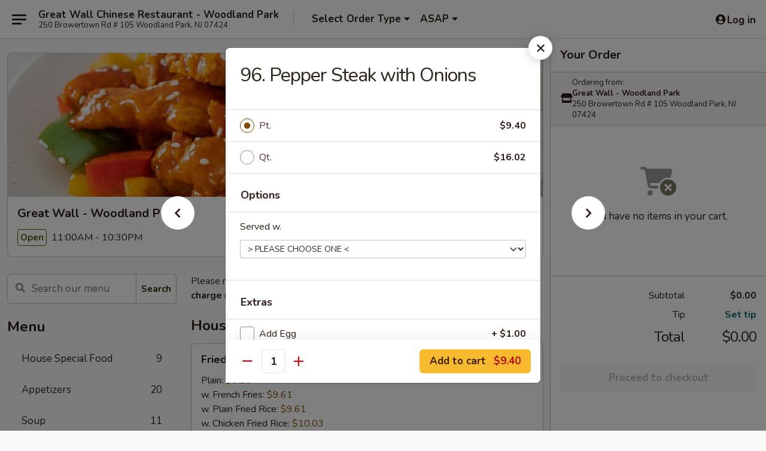

--- FILE ---
content_type: text/html; charset=UTF-8
request_url: https://www.greatwallwp.com/order/main/beef/96-pepper-steak-with-onions
body_size: 38042
content:
<!DOCTYPE html>

<html class="no-js css-scroll" lang="en">
	<head>
		<meta charset="utf-8" />
		<meta http-equiv="X-UA-Compatible" content="IE=edge,chrome=1" />

				<title>Great Wall - Woodland Park | 96. Pepper Steak with Onions | Beef</title>
		<meta name="description" content="Order online for delivery and takeout: 96. Pepper Steak with Onions from Great Wall - Woodland Park. Serving the best Chinese in Woodland Park, NJ." />		<meta name="keywords" content="great wall, great wall woodland park, great wall menu, woodland park chinese delivery, woodland park chinese food, woodland park chinese restaurants, chinese delivery, best chinese food in woodland park, chinese restaurants in woodland park, chinese restaurants near me, chinese food near me, woodland park chinese takeout" />		<meta name="viewport" content="width=device-width, initial-scale=1.0">

		<meta property="og:type" content="website">
		<meta property="og:title" content="Great Wall - Woodland Park | 96. Pepper Steak with Onions | Beef">
		<meta property="og:description" content="Order online for delivery and takeout: 96. Pepper Steak with Onions from Great Wall - Woodland Park. Serving the best Chinese in Woodland Park, NJ.">

		<meta name="twitter:card" content="summary_large_image">
		<meta name="twitter:title" content="Great Wall - Woodland Park | 96. Pepper Steak with Onions | Beef">
		<meta name="twitter:description" content="Order online for delivery and takeout: 96. Pepper Steak with Onions from Great Wall - Woodland Park. Serving the best Chinese in Woodland Park, NJ.">
					<meta property="og:image" content="https://imagedelivery.net/9lr8zq_Jvl7h6OFWqEi9IA/4c7a2117-945f-4f15-b443-37687e088000/public" />
			<meta name="twitter:image" content="https://imagedelivery.net/9lr8zq_Jvl7h6OFWqEi9IA/4c7a2117-945f-4f15-b443-37687e088000/public" />
		
		<meta name="apple-mobile-web-app-status-bar-style" content="black">
		<meta name="mobile-web-app-capable" content="yes">
					<link rel="canonical" href="https://www.greatwallwp.com/order/main/beef/96-pepper-steak-with-onions"/>
						<link rel="shortcut icon" href="https://imagedelivery.net/9lr8zq_Jvl7h6OFWqEi9IA/0f08b0b8-fe09-42e6-f75e-9de3a72f6500/public" type="image/png" />
			
		<link type="text/css" rel="stylesheet" href="/min/g=css4.0&amp;1768421684" />
		<link rel="stylesheet" href="//ajax.googleapis.com/ajax/libs/jqueryui/1.10.1/themes/base/minified/jquery-ui.min.css" />
		<link href='//fonts.googleapis.com/css?family=Open+Sans:400italic,400,700' rel='stylesheet' type='text/css' />
		<script src="https://kit.fontawesome.com/a4edb6363d.js" crossorigin="anonymous"></script>

		<style>
								.home_hero, .menu_hero{ background-image: url(https://imagedelivery.net/9lr8zq_Jvl7h6OFWqEi9IA/069c3b1d-2a1a-4aec-f83c-f23400776500/public); }
					@media
					(-webkit-min-device-pixel-ratio: 1.25),
					(min-resolution: 120dpi){
						/* Retina header*/
						.home_hero, .menu_hero{ background-image: url(https://imagedelivery.net/9lr8zq_Jvl7h6OFWqEi9IA/6582af64-208d-436c-0f23-39e6bf5e3400/public); }
					}
															/*body{  } */

					
		</style>

		<style type="text/css">div.menuItem_1509224, li.menuItem_1509224, div.menuItem_1509225, li.menuItem_1509225, div.menuItem_1509226, li.menuItem_1509226, div.menuItem_1509227, li.menuItem_1509227, div.menuItem_1509228, li.menuItem_1509228, div.menuItem_1509229, li.menuItem_1509229, div.menuItem_1509230, li.menuItem_1509230, div.menuItem_1509234, li.menuItem_1509234, div.menuItem_1509235, li.menuItem_1509235, div.menuItem_1509237, li.menuItem_1509237, div.menuItem_1509244, li.menuItem_1509244, div.menuItem_1509245, li.menuItem_1509245, div.menuItem_1509247, li.menuItem_1509247, div.menuItem_1509249, li.menuItem_1509249, div.menuItem_1509250, li.menuItem_1509250, div.menuItem_1509253, li.menuItem_1509253, div.menuItem_1509254, li.menuItem_1509254, div.menuItem_1509255, li.menuItem_1509255, div.menuItem_1509256, li.menuItem_1509256, div.menuItem_1509257, li.menuItem_1509257, div.menuItem_1509258, li.menuItem_1509258, div.menuItem_1509259, li.menuItem_1509259, div.menuItem_1509260, li.menuItem_1509260, div.menuItem_1509261, li.menuItem_1509261, div.menuItem_1509262, li.menuItem_1509262, div.menuItem_1509263, li.menuItem_1509263, div.menuItem_1509265, li.menuItem_1509265, div.menuItem_1509266, li.menuItem_1509266, div.menuItem_1509267, li.menuItem_1509267, div.menuItem_1509269, li.menuItem_1509269, div.menuItem_1509271, li.menuItem_1509271, div.menuItem_2842963, li.menuItem_2842963 {display:none !important;}</style><script type="text/javascript">window.UNAVAILABLE_MENU_IDS = [1509224,1509225,1509226,1509227,1509228,1509229,1509230,1509234,1509235,1509237,1509244,1509245,1509247,1509249,1509250,1509253,1509254,1509255,1509256,1509257,1509258,1509259,1509260,1509261,1509262,1509263,1509265,1509266,1509267,1509269,1509271,2842963]</script>
		<script type="text/javascript">
			var UrlTag = "greatwallwoodlandpark";
			var template = 'defaultv4';
			var formname = 'ordering3';
			var menulink = 'https://www.greatwallwp.com/order/main';
			var checkoutlink = 'https://www.greatwallwp.com/checkout';
		</script>
		<script>
			/* http://writing.colin-gourlay.com/safely-using-ready-before-including-jquery/ */
			(function(w,d,u){w.readyQ=[];w.bindReadyQ=[];function p(x,y){if(x=="ready"){w.bindReadyQ.push(y);}else{w.readyQ.push(x);}};var a={ready:p,bind:p};w.$=w.jQuery=function(f){if(f===d||f===u){return a}else{p(f)}}})(window,document)
		</script>

		<script type="application/ld+json">{
    "@context": "http://schema.org",
    "@type": "Menu",
    "url": "https://www.greatwallwp.com/order/main",
    "mainEntityOfPage": "https://www.greatwallwp.com/order/main",
    "inLanguage": "English",
    "name": "Main",
    "description": "Please note: requests for additional items or special preparation may incur an <b>extra charge</b> not calculated on your online order.",
    "hasMenuSection": [
        {
            "@type": "MenuSection",
            "url": "https://www.greatwallwp.com/order/main/beef",
            "name": "Beef",
            "description": "With White Rice.",
            "hasMenuItem": [
                {
                    "@type": "MenuItem",
                    "name": "96. Pepper Steak with Onions",
                    "url": "https://www.greatwallwp.com/order/main/beef/96-pepper-steak-with-onions"
                }
            ]
        }
    ]
}</script>
<!-- Google Tag Manager -->
<script>
	window.dataLayer = window.dataLayer || [];
	let data = {
		account: 'greatwallchinesewoodlandpark',
		context: 'direct',
		templateVersion: 4,
		rid: 66	}
		dataLayer.push(data);
	(function(w,d,s,l,i){w[l]=w[l]||[];w[l].push({'gtm.start':
		new Date().getTime(),event:'gtm.js'});var f=d.getElementsByTagName(s)[0],
		j=d.createElement(s),dl=l!='dataLayer'?'&l='+l:'';j.async=true;j.src=
		'https://www.googletagmanager.com/gtm.js?id='+i+dl;f.parentNode.insertBefore(j,f);
		})(window,document,'script','dataLayer','GTM-K9P93M');

	function gtag() { dataLayer.push(arguments); }
</script>

			<script async src="https://www.googletagmanager.com/gtag/js?id=G-MPXXFH9GHG"></script>
	
	<script>
		
		gtag('js', new Date());

		
					gtag('config', "G-MPXXFH9GHG");
			</script>
		<link href="https://fonts.googleapis.com/css?family=Open+Sans:400,600,700|Nunito:400,700" rel="stylesheet" />
	</head>

	<body
		data-event-on:customer_registered="window.location.reload()"
		data-event-on:customer_logged_in="window.location.reload()"
		data-event-on:customer_logged_out="window.location.reload()"
	>
		<a class="skip-to-content-link" href="#main">Skip to content</a>
				<!-- Google Tag Manager (noscript) -->
		<noscript><iframe src="https://www.googletagmanager.com/ns.html?id=GTM-K9P93M" height="0" width="0" style="display:none;visibility:hidden"></iframe></noscript>
		<!-- End Google Tag Manager (noscript) -->
						<!-- wrapper starts -->
		<div class="wrapper">
			<div style="grid-area: header-announcements">
				<div id="upgradeBrowserBanner" class="alert alert-warning mb-0 rounded-0 py-4" style="display:none;">
	<div class="alert-icon"><i class="fas fa-warning" aria-hidden="true"></i></div>
	<div>
		<strong>We're sorry, but the Web browser you are using is not supported.</strong> <br/> Please upgrade your browser or try a different one to use this Website. Supported browsers include:<br/>
		<ul class="list-unstyled">
			<li class="mt-2"><a href="https://www.google.com/chrome" target="_blank" rel="noopener noreferrer" class="simple-link"><i class="fab fa-chrome"></i> Chrome</a></li>
			<li class="mt-2"><a href="https://www.mozilla.com/firefox/upgrade.html" target="_blank" rel="noopener noreferrer" class="simple-link"><i class="fab fa-firefox"></i> Firefox</a></li>
			<li class="mt-2"><a href="https://www.microsoft.com/en-us/windows/microsoft-edge" target="_blank" rel="noopener noreferrer" class="simple-link"><i class="fab fa-edge"></i> Edge</a></li>
			<li class="mt-2"><a href="http://www.apple.com/safari/" target="_blank" rel="noopener noreferrer" class="simple-link"><i class="fab fa-safari"></i> Safari</a></li>
		</ul>
	</div>
</div>
<script>
	var ua = navigator.userAgent;
	var match = ua.match(/Firefox\/([0-9]+)\./);
	var firefoxVersion = match ? parseInt(match[1]) : 1000;
	var match = ua.match(/Chrome\/([0-9]+)\./);
	var chromeVersion = match ? parseInt(match[1]) : 1000;
	var isIE = ua.indexOf('MSIE') > -1 || ua.indexOf('Trident') > -1;
	var upgradeBrowserBanner = document.getElementById('upgradeBrowserBanner');
	var isMatchesSupported = typeof(upgradeBrowserBanner.matches)!="undefined";
	var isEntriesSupported = typeof(Object.entries)!="undefined";
	//Safari version is verified with isEntriesSupported
	if (isIE || !isMatchesSupported || !isEntriesSupported || firefoxVersion <= 46 || chromeVersion <= 53) {
		upgradeBrowserBanner.style.display = 'flex';
	}
</script>				
				<!-- get closed sign if applicable. -->
				
				
							</div>

						<div class="headerAndWtype" style="grid-area: header">
				<!-- Header Starts -->
				<header class="header">
										<div class="d-flex flex-column align-items-start flex-md-row align-items-md-center">
												<div class="logo_name_alt flex-shrink-0 d-flex align-items-center align-self-stretch pe-6 pe-md-0">
							
	<button
		type="button"
		class="eds_button btn btn-outline eds_button--shape-default eds_menu_button"
		data-bs-toggle="offcanvas" data-bs-target="#side-menu" aria-controls="side-menu" aria-label="Main menu"	><span aria-hidden="true"></span> <span aria-hidden="true"></span> <span aria-hidden="true"></span></button>

	
							<div class="d-flex flex-column align-items-center mx-auto align-items-md-start mx-md-0">
								<a
									class="eds-display-text-title-xs text-truncate title-container"
									href="https://www.greatwallwp.com"
								>
									Great Wall Chinese Restaurant - Woodland Park								</a>

																	<span class="eds-copy-text-s-regular text-center text-md-start address-container" title="250 Browertown Rd # 105 Woodland Park, NJ 07424">
										250 Browertown Rd # 105 Woodland Park, NJ 07424									</span>
															</div>
						</div>

																			<div class="eds-display-text-title-s d-none d-md-block border-start mx-4" style="width: 0">&nbsp;</div>

							<div class="header_order_options d-flex align-items-center  w-100 p-2p5 p-md-0">
																<div class="what">
									<button
	type="button"
	class="border-0 bg-transparent text-start"
	data-bs-toggle="modal"
	data-bs-target="#modal-order-options"
	aria-expanded="false"
	style="min-height: 44px"
>
	<div class="d-flex align-items-baseline gap-2">
		<div class="otype-name-label eds-copy-text-l-bold text-truncate" style="flex: 1" data-order-type-label>
			Select Order Type		</div>

		<i class="fa fa-fw fa-caret-down"></i>
	</div>

	<div
		class="otype-picker-label otype-address-label eds-interface-text-m-regular text-truncate hidden"
	>
			</div>
</button>

<script>
	$(function() {
		var $autoCompleteInputs = $('[data-autocomplete-address]');
		if ($autoCompleteInputs && $autoCompleteInputs.length) {
			$autoCompleteInputs.each(function() {
				let $input = $(this);
				let $deliveryAddressContainer = $input.parents('.deliveryAddressContainer').first();
				$input.autocomplete({
					source   : addressAC,
					minLength: 3,
					delay    : 300,
					select   : function(event, ui) {
						$.getJSON('/' + UrlTag + '/?form=addresslookup', {
							id: ui.item.id,
						}, function(data) {
							let location = data
							if (location.address.street.endsWith('Trl')) {
								location.address.street = location.address.street.replace('Trl', 'Trail')
							}
							let autoCompleteSuccess = $input.data('autocomplete-success');
							if (autoCompleteSuccess) {
								let autoCompleteSuccessFunction = window[autoCompleteSuccess];
								if (typeof autoCompleteSuccessFunction == "function") {
									autoCompleteSuccessFunction(location);
								}
							}

							let address = location.address

							$('#add-address-city, [data-autocompleted-city]').val(address.city)
							$('#add-address-state, [data-autocompleted-state]').val(address.stateCode)
							$('#add-address-zip, [data-autocompleted-zip]').val(address.postalCode)
							$('#add-address-latitude, [data-autocompleted-latitude]').val(location.position.lat)
							$('#add-address-longitude, [data-autocompleted-longitude]').val(location.position.lng)
							let streetAddress = (address.houseNumber || '') + ' ' + (address.street || '');
							$('#street-address-1, [data-autocompleted-street-address]').val(streetAddress)
							validateAddress($deliveryAddressContainer);
						})
					},
				})
				$input.attr('autocomplete', 'street-address')
			});
		}

		// autocomplete using Address autocomplete
		// jquery autocomplete needs 2 fields: title and value
		// id holds the LocationId which can be used at a later stage to get the coordinate of the selected choice
		function addressAC(query, callback) {
			//we don't actually want to search until they've entered the street number and at least one character
			words = query.term.trim().split(' ')
			if (words.length < 2) {
				return false
			}

			$.getJSON('/' + UrlTag + '/?form=addresssuggest', { q: query.term }, function(data) {
				var addresses = data.items
				addresses = addresses.map(addr => {
					if ((addr.address.label || '').endsWith('Trl')) {
						addr.address.label = addr.address.label.replace('Trl', 'Trail')
					}
					let streetAddress = (addr.address.label || '')
					return {
						label: streetAddress,
						value: streetAddress,
						id   : addr.id,
					}
				})

				return callback(addresses)
			})
		}

				$('[data-address-from-current-loc]').on('click', function(e) {
			let $streetAddressContainer = $(this).parents('.street-address-container').first();
			let $deliveryAddressContainer = $(this).parents('.deliveryAddressContainer').first();
			e.preventDefault();
			if(navigator.geolocation) {
				navigator.geolocation.getCurrentPosition(position => {
					$.getJSON('/' + UrlTag + '/?form=addresssuggest', {
						at: position.coords.latitude + "," + position.coords.longitude
					}, function(data) {
						let location = data.items[0];
						let address = location.address
						$streetAddressContainer.find('.input-street-address').val((address.houseNumber ? address.houseNumber : '') + ' ' + (address.street ? address.street : ''));
						$('#add-address-city').val(address.city ? address.city : '');
						$('#add-address-state').val(address.state ? address.state : '');
						$('#add-address-zip').val(address.postalCode ? address.postalCode : '');
						$('#add-address-latitude').val(location.position.lat ? location.position.lat : '');
						$('#add-address-longitude').val(location.position.lng ? location.position.lng : '');
						validateAddress($deliveryAddressContainer, 0);
					});
				});
			} else {
				alert("Geolocation is not supported by this browser!");
			}
		});
	});

	function autoCompleteSuccess(location)
	{
		if (location && location.address) {
			let address = location.address

			let streetAddress = (address.houseNumber || '') + ' ' + (address.street || '');
			$.ajax({
				url: '/' + UrlTag + '/?form=saveformfields',
				data: {
					'param_full~address_s_n_255': streetAddress + ', ' + address.city + ', ' + address.state,
					'param_street~address_s_n_255': streetAddress,
					'param_city_s_n_90': address.city,
					'param_state_s_n_2': address.state,
					'param_zip~code_z_n_10': address.postalCode,
				}
			});
		}
	}
</script>
								</div>

																									<div class="when showcheck_parent">
																				<div class="ordertimetypes ">
	<button
		type="button"
		class="border-0 bg-transparent text-start loadable-content"
		data-bs-toggle="modal"
		data-bs-target="#modal-order-time"
		aria-expanded="false"
		style="min-height: 44px"
		data-change-label-to-later-date
	>
		<div class="d-flex align-items-baseline gap-2">
			<div class="eds-copy-text-l-bold text-truncate flex-fill" data-otype-time-day>
								ASAP			</div>

			<i class="fa fa-fw fa-caret-down"></i>
		</div>

		<div
			class="otype-picker-label otype-picker-time eds-interface-text-m-regular text-truncate hidden"
			data-otype-time
		>
			Later		</div>
	</button>
</div>
									</div>
															</div>
						
												<div class="position-absolute top-0 end-0 pe-2 py-2p5">
							
	<div id="login-status" >
					
	<button
		type="button"
		class="eds_button btn btn-outline eds_button--shape-default px-2 text-nowrap"
		aria-label="Log in" style="color: currentColor" data-bs-toggle="modal" data-bs-target="#login-modal"	><i
		class="eds_icon fa fa-lg fa-fw fa-user-circle d-block d-lg-none"
		style="font-family: &quot;Font Awesome 5 Pro&quot;; "	></i>

	 <div class="d-none d-lg-flex align-items-baseline gap-2">
	<i
		class="eds_icon fa fa-fw fa-user-circle"
		style="font-family: &quot;Font Awesome 5 Pro&quot;; "	></i>

	<div class="profile-container text-truncate">Log in</div></div></button>

				</div>

							</div>
					</div>

															
	<aside		data-eds-id="696c315daa9db"
		class="eds_side_menu offcanvas offcanvas-start text-dark "
		tabindex="-1"
				id="side-menu" data-event-on:menu_selected="this.dispatchEvent(new CustomEvent('eds.hide'))" data-event-on:category_selected="this.dispatchEvent(new CustomEvent('eds.hide'))"	>
		
		<div class="eds_side_menu-body offcanvas-body d-flex flex-column p-0 css-scroll">
										<div
					class="eds_side_menu-close position-absolute top-0 end-0 pt-3 pe-3 "
					style="z-index: 1"
				>
					
	<button
		type="button"
		class="eds_button btn btn-outline-secondary eds_button--shape-circle"
		data-bs-dismiss="offcanvas" data-bs-target="[data-eds-id=&quot;696c315daa9db&quot;]" aria-label="Close"	><i
		class="eds_icon fa fa-fw fa-close"
		style="font-family: &quot;Font Awesome 5 Pro&quot;; "	></i></button>

					</div>
			
			<div class="restaurant-info border-bottom border-light p-3">
							<p class="eds-display-text-title-xs mb-0 me-2 pe-4">Great Wall - Woodland Park</p>

			<div class="eds-copy-text-s-regular me-2 pe-4">
			250 Browertown Rd # 105 Woodland Park, NJ 07424		</div>
						</div>

																	
	<div class="border-bottom border-light p-3">
		
		
			<details
				class="eds_list eds_list--border-none" open				data-menu-id="12458"
									data-event-on:document_ready="this.open = localStorage.getItem('menu-open-12458') !== 'false'"
										onclick="localStorage.setItem('menu-open-12458', !this.open)"
							>
									<summary class="eds-copy-text-l-regular list-unstyled rounded-3 mb-1 " tabindex="0">
						<h2 class="eds-display-text-title-m m-0 p-0">
															
	<i
		class="eds_icon fas fa-fw fa-chevron-right"
		style="font-family: &quot;Font Awesome 5 Pro&quot;; "	></i>

															Menu
						</h2>
					</summary>
										<div class="mb-3"></div>
				
																		
									<a
						class="eds_list-item eds-copy-text-l-regular list-unstyled rounded-3 mb-1 px-3 px-lg-4 py-2p5 d-flex "
						data-event-on:category_pinned="(category) => $(this).toggleClass('active', category.id === '156761')"
						href="https://www.greatwallwp.com/order/main/house-special-food"
						onclick="if (!event.ctrlKey) {
							const currentMenuIsActive = true || $(this).closest('details').find('summary').hasClass('active');
							if (currentMenuIsActive) {
								app.event.emit('category_selected', { id: '156761' });
							} else {
								app.event.emit('menu_selected', { menu_id: '12458', menu_description: &quot;Please note: requests for additional items or special preparation may incur an &lt;b&gt;extra charge&lt;\/b&gt; not calculated on your online order.&quot;, category_id: '156761' });
							}
															return false;
													}"
					>
						House Special Food													<span class="ms-auto">9</span>
											</a>
									<a
						class="eds_list-item eds-copy-text-l-regular list-unstyled rounded-3 mb-1 px-3 px-lg-4 py-2p5 d-flex "
						data-event-on:category_pinned="(category) => $(this).toggleClass('active', category.id === '156759')"
						href="https://www.greatwallwp.com/order/main/appetizers"
						onclick="if (!event.ctrlKey) {
							const currentMenuIsActive = true || $(this).closest('details').find('summary').hasClass('active');
							if (currentMenuIsActive) {
								app.event.emit('category_selected', { id: '156759' });
							} else {
								app.event.emit('menu_selected', { menu_id: '12458', menu_description: &quot;Please note: requests for additional items or special preparation may incur an &lt;b&gt;extra charge&lt;\/b&gt; not calculated on your online order.&quot;, category_id: '156759' });
							}
															return false;
													}"
					>
						Appetizers													<span class="ms-auto">20</span>
											</a>
									<a
						class="eds_list-item eds-copy-text-l-regular list-unstyled rounded-3 mb-1 px-3 px-lg-4 py-2p5 d-flex "
						data-event-on:category_pinned="(category) => $(this).toggleClass('active', category.id === '156760')"
						href="https://www.greatwallwp.com/order/main/soup"
						onclick="if (!event.ctrlKey) {
							const currentMenuIsActive = true || $(this).closest('details').find('summary').hasClass('active');
							if (currentMenuIsActive) {
								app.event.emit('category_selected', { id: '156760' });
							} else {
								app.event.emit('menu_selected', { menu_id: '12458', menu_description: &quot;Please note: requests for additional items or special preparation may incur an &lt;b&gt;extra charge&lt;\/b&gt; not calculated on your online order.&quot;, category_id: '156760' });
							}
															return false;
													}"
					>
						Soup													<span class="ms-auto">11</span>
											</a>
									<a
						class="eds_list-item eds-copy-text-l-regular list-unstyled rounded-3 mb-1 px-3 px-lg-4 py-2p5 d-flex "
						data-event-on:category_pinned="(category) => $(this).toggleClass('active', category.id === '156762')"
						href="https://www.greatwallwp.com/order/main/chow-mein"
						onclick="if (!event.ctrlKey) {
							const currentMenuIsActive = true || $(this).closest('details').find('summary').hasClass('active');
							if (currentMenuIsActive) {
								app.event.emit('category_selected', { id: '156762' });
							} else {
								app.event.emit('menu_selected', { menu_id: '12458', menu_description: &quot;Please note: requests for additional items or special preparation may incur an &lt;b&gt;extra charge&lt;\/b&gt; not calculated on your online order.&quot;, category_id: '156762' });
							}
															return false;
													}"
					>
						Chow Mein													<span class="ms-auto">6</span>
											</a>
									<a
						class="eds_list-item eds-copy-text-l-regular list-unstyled rounded-3 mb-1 px-3 px-lg-4 py-2p5 d-flex "
						data-event-on:category_pinned="(category) => $(this).toggleClass('active', category.id === '156763')"
						href="https://www.greatwallwp.com/order/main/chop-suey"
						onclick="if (!event.ctrlKey) {
							const currentMenuIsActive = true || $(this).closest('details').find('summary').hasClass('active');
							if (currentMenuIsActive) {
								app.event.emit('category_selected', { id: '156763' });
							} else {
								app.event.emit('menu_selected', { menu_id: '12458', menu_description: &quot;Please note: requests for additional items or special preparation may incur an &lt;b&gt;extra charge&lt;\/b&gt; not calculated on your online order.&quot;, category_id: '156763' });
							}
															return false;
													}"
					>
						Chop Suey													<span class="ms-auto">5</span>
											</a>
									<a
						class="eds_list-item eds-copy-text-l-regular list-unstyled rounded-3 mb-1 px-3 px-lg-4 py-2p5 d-flex "
						data-event-on:category_pinned="(category) => $(this).toggleClass('active', category.id === '156764')"
						href="https://www.greatwallwp.com/order/main/lo-mein"
						onclick="if (!event.ctrlKey) {
							const currentMenuIsActive = true || $(this).closest('details').find('summary').hasClass('active');
							if (currentMenuIsActive) {
								app.event.emit('category_selected', { id: '156764' });
							} else {
								app.event.emit('menu_selected', { menu_id: '12458', menu_description: &quot;Please note: requests for additional items or special preparation may incur an &lt;b&gt;extra charge&lt;\/b&gt; not calculated on your online order.&quot;, category_id: '156764' });
							}
															return false;
													}"
					>
						Lo Mein													<span class="ms-auto">6</span>
											</a>
									<a
						class="eds_list-item eds-copy-text-l-regular list-unstyled rounded-3 mb-1 px-3 px-lg-4 py-2p5 d-flex "
						data-event-on:category_pinned="(category) => $(this).toggleClass('active', category.id === '156765')"
						href="https://www.greatwallwp.com/order/main/chow-fun-chow-mei-fun"
						onclick="if (!event.ctrlKey) {
							const currentMenuIsActive = true || $(this).closest('details').find('summary').hasClass('active');
							if (currentMenuIsActive) {
								app.event.emit('category_selected', { id: '156765' });
							} else {
								app.event.emit('menu_selected', { menu_id: '12458', menu_description: &quot;Please note: requests for additional items or special preparation may incur an &lt;b&gt;extra charge&lt;\/b&gt; not calculated on your online order.&quot;, category_id: '156765' });
							}
															return false;
													}"
					>
						Chow Fun / Chow Mei Fun													<span class="ms-auto">12</span>
											</a>
									<a
						class="eds_list-item eds-copy-text-l-regular list-unstyled rounded-3 mb-1 px-3 px-lg-4 py-2p5 d-flex "
						data-event-on:category_pinned="(category) => $(this).toggleClass('active', category.id === '156766')"
						href="https://www.greatwallwp.com/order/main/fried-rice"
						onclick="if (!event.ctrlKey) {
							const currentMenuIsActive = true || $(this).closest('details').find('summary').hasClass('active');
							if (currentMenuIsActive) {
								app.event.emit('category_selected', { id: '156766' });
							} else {
								app.event.emit('menu_selected', { menu_id: '12458', menu_description: &quot;Please note: requests for additional items or special preparation may incur an &lt;b&gt;extra charge&lt;\/b&gt; not calculated on your online order.&quot;, category_id: '156766' });
							}
															return false;
													}"
					>
						Fried Rice													<span class="ms-auto">8</span>
											</a>
									<a
						class="eds_list-item eds-copy-text-l-regular list-unstyled rounded-3 mb-1 px-3 px-lg-4 py-2p5 d-flex "
						data-event-on:category_pinned="(category) => $(this).toggleClass('active', category.id === '156767')"
						href="https://www.greatwallwp.com/order/main/egg-foo-young"
						onclick="if (!event.ctrlKey) {
							const currentMenuIsActive = true || $(this).closest('details').find('summary').hasClass('active');
							if (currentMenuIsActive) {
								app.event.emit('category_selected', { id: '156767' });
							} else {
								app.event.emit('menu_selected', { menu_id: '12458', menu_description: &quot;Please note: requests for additional items or special preparation may incur an &lt;b&gt;extra charge&lt;\/b&gt; not calculated on your online order.&quot;, category_id: '156767' });
							}
															return false;
													}"
					>
						Egg Foo Young													<span class="ms-auto">6</span>
											</a>
									<a
						class="eds_list-item eds-copy-text-l-regular list-unstyled rounded-3 mb-1 px-3 px-lg-4 py-2p5 d-flex "
						data-event-on:category_pinned="(category) => $(this).toggleClass('active', category.id === '156768')"
						href="https://www.greatwallwp.com/order/main/vegetables"
						onclick="if (!event.ctrlKey) {
							const currentMenuIsActive = true || $(this).closest('details').find('summary').hasClass('active');
							if (currentMenuIsActive) {
								app.event.emit('category_selected', { id: '156768' });
							} else {
								app.event.emit('menu_selected', { menu_id: '12458', menu_description: &quot;Please note: requests for additional items or special preparation may incur an &lt;b&gt;extra charge&lt;\/b&gt; not calculated on your online order.&quot;, category_id: '156768' });
							}
															return false;
													}"
					>
						Vegetables													<span class="ms-auto">6</span>
											</a>
									<a
						class="eds_list-item eds-copy-text-l-regular list-unstyled rounded-3 mb-1 px-3 px-lg-4 py-2p5 d-flex "
						data-event-on:category_pinned="(category) => $(this).toggleClass('active', category.id === '156769')"
						href="https://www.greatwallwp.com/order/main/pork"
						onclick="if (!event.ctrlKey) {
							const currentMenuIsActive = true || $(this).closest('details').find('summary').hasClass('active');
							if (currentMenuIsActive) {
								app.event.emit('category_selected', { id: '156769' });
							} else {
								app.event.emit('menu_selected', { menu_id: '12458', menu_description: &quot;Please note: requests for additional items or special preparation may incur an &lt;b&gt;extra charge&lt;\/b&gt; not calculated on your online order.&quot;, category_id: '156769' });
							}
															return false;
													}"
					>
						Pork													<span class="ms-auto">6</span>
											</a>
									<a
						class="eds_list-item eds-copy-text-l-regular list-unstyled rounded-3 mb-1 px-3 px-lg-4 py-2p5 d-flex "
						data-event-on:category_pinned="(category) => $(this).toggleClass('active', category.id === '156770')"
						href="https://www.greatwallwp.com/order/main/poultry"
						onclick="if (!event.ctrlKey) {
							const currentMenuIsActive = true || $(this).closest('details').find('summary').hasClass('active');
							if (currentMenuIsActive) {
								app.event.emit('category_selected', { id: '156770' });
							} else {
								app.event.emit('menu_selected', { menu_id: '12458', menu_description: &quot;Please note: requests for additional items or special preparation may incur an &lt;b&gt;extra charge&lt;\/b&gt; not calculated on your online order.&quot;, category_id: '156770' });
							}
															return false;
													}"
					>
						Poultry													<span class="ms-auto">20</span>
											</a>
									<a
						class="eds_list-item eds-copy-text-l-regular list-unstyled rounded-3 mb-1 px-3 px-lg-4 py-2p5 d-flex active"
						data-event-on:category_pinned="(category) => $(this).toggleClass('active', category.id === '156771')"
						href="https://www.greatwallwp.com/order/main/beef"
						onclick="if (!event.ctrlKey) {
							const currentMenuIsActive = true || $(this).closest('details').find('summary').hasClass('active');
							if (currentMenuIsActive) {
								app.event.emit('category_selected', { id: '156771' });
							} else {
								app.event.emit('menu_selected', { menu_id: '12458', menu_description: &quot;Please note: requests for additional items or special preparation may incur an &lt;b&gt;extra charge&lt;\/b&gt; not calculated on your online order.&quot;, category_id: '156771' });
							}
															return false;
													}"
					>
						Beef													<span class="ms-auto">15</span>
											</a>
									<a
						class="eds_list-item eds-copy-text-l-regular list-unstyled rounded-3 mb-1 px-3 px-lg-4 py-2p5 d-flex "
						data-event-on:category_pinned="(category) => $(this).toggleClass('active', category.id === '156772')"
						href="https://www.greatwallwp.com/order/main/seafood"
						onclick="if (!event.ctrlKey) {
							const currentMenuIsActive = true || $(this).closest('details').find('summary').hasClass('active');
							if (currentMenuIsActive) {
								app.event.emit('category_selected', { id: '156772' });
							} else {
								app.event.emit('menu_selected', { menu_id: '12458', menu_description: &quot;Please note: requests for additional items or special preparation may incur an &lt;b&gt;extra charge&lt;\/b&gt; not calculated on your online order.&quot;, category_id: '156772' });
							}
															return false;
													}"
					>
						Seafood													<span class="ms-auto">15</span>
											</a>
									<a
						class="eds_list-item eds-copy-text-l-regular list-unstyled rounded-3 mb-1 px-3 px-lg-4 py-2p5 d-flex "
						data-event-on:category_pinned="(category) => $(this).toggleClass('active', category.id === '156773')"
						href="https://www.greatwallwp.com/order/main/sweet-sour"
						onclick="if (!event.ctrlKey) {
							const currentMenuIsActive = true || $(this).closest('details').find('summary').hasClass('active');
							if (currentMenuIsActive) {
								app.event.emit('category_selected', { id: '156773' });
							} else {
								app.event.emit('menu_selected', { menu_id: '12458', menu_description: &quot;Please note: requests for additional items or special preparation may incur an &lt;b&gt;extra charge&lt;\/b&gt; not calculated on your online order.&quot;, category_id: '156773' });
							}
															return false;
													}"
					>
						Sweet & Sour													<span class="ms-auto">3</span>
											</a>
									<a
						class="eds_list-item eds-copy-text-l-regular list-unstyled rounded-3 mb-1 px-3 px-lg-4 py-2p5 d-flex "
						data-event-on:category_pinned="(category) => $(this).toggleClass('active', category.id === '156774')"
						href="https://www.greatwallwp.com/order/main/special-combination-plates"
						onclick="if (!event.ctrlKey) {
							const currentMenuIsActive = true || $(this).closest('details').find('summary').hasClass('active');
							if (currentMenuIsActive) {
								app.event.emit('category_selected', { id: '156774' });
							} else {
								app.event.emit('menu_selected', { menu_id: '12458', menu_description: &quot;Please note: requests for additional items or special preparation may incur an &lt;b&gt;extra charge&lt;\/b&gt; not calculated on your online order.&quot;, category_id: '156774' });
							}
															return false;
													}"
					>
						Special Combination Plates													<span class="ms-auto">28</span>
											</a>
									<a
						class="eds_list-item eds-copy-text-l-regular list-unstyled rounded-3 mb-1 px-3 px-lg-4 py-2p5 d-flex "
						data-event-on:category_pinned="(category) => $(this).toggleClass('active', category.id === '156775')"
						href="https://www.greatwallwp.com/order/main/dieters-dishes"
						onclick="if (!event.ctrlKey) {
							const currentMenuIsActive = true || $(this).closest('details').find('summary').hasClass('active');
							if (currentMenuIsActive) {
								app.event.emit('category_selected', { id: '156775' });
							} else {
								app.event.emit('menu_selected', { menu_id: '12458', menu_description: &quot;Please note: requests for additional items or special preparation may incur an &lt;b&gt;extra charge&lt;\/b&gt; not calculated on your online order.&quot;, category_id: '156775' });
							}
															return false;
													}"
					>
						Dieter's Dishes													<span class="ms-auto">8</span>
											</a>
									<a
						class="eds_list-item eds-copy-text-l-regular list-unstyled rounded-3 mb-1 px-3 px-lg-4 py-2p5 d-flex "
						data-event-on:category_pinned="(category) => $(this).toggleClass('active', category.id === '156776')"
						href="https://www.greatwallwp.com/order/main/chefs-specialties"
						onclick="if (!event.ctrlKey) {
							const currentMenuIsActive = true || $(this).closest('details').find('summary').hasClass('active');
							if (currentMenuIsActive) {
								app.event.emit('category_selected', { id: '156776' });
							} else {
								app.event.emit('menu_selected', { menu_id: '12458', menu_description: &quot;Please note: requests for additional items or special preparation may incur an &lt;b&gt;extra charge&lt;\/b&gt; not calculated on your online order.&quot;, category_id: '156776' });
							}
															return false;
													}"
					>
						Chef's Specialties													<span class="ms-auto">19</span>
											</a>
									<a
						class="eds_list-item eds-copy-text-l-regular list-unstyled rounded-3 mb-1 px-3 px-lg-4 py-2p5 d-flex "
						data-event-on:category_pinned="(category) => $(this).toggleClass('active', category.id === '295501')"
						href="https://www.greatwallwp.com/order/main/party-tray"
						onclick="if (!event.ctrlKey) {
							const currentMenuIsActive = true || $(this).closest('details').find('summary').hasClass('active');
							if (currentMenuIsActive) {
								app.event.emit('category_selected', { id: '295501' });
							} else {
								app.event.emit('menu_selected', { menu_id: '12458', menu_description: &quot;Please note: requests for additional items or special preparation may incur an &lt;b&gt;extra charge&lt;\/b&gt; not calculated on your online order.&quot;, category_id: '295501' });
							}
															return false;
													}"
					>
						Party Tray													<span class="ms-auto">13</span>
											</a>
									<a
						class="eds_list-item eds-copy-text-l-regular list-unstyled rounded-3 mb-1 px-3 px-lg-4 py-2p5 d-flex "
						data-event-on:category_pinned="(category) => $(this).toggleClass('active', category.id === '156778')"
						href="https://www.greatwallwp.com/order/main/side-orders"
						onclick="if (!event.ctrlKey) {
							const currentMenuIsActive = true || $(this).closest('details').find('summary').hasClass('active');
							if (currentMenuIsActive) {
								app.event.emit('category_selected', { id: '156778' });
							} else {
								app.event.emit('menu_selected', { menu_id: '12458', menu_description: &quot;Please note: requests for additional items or special preparation may incur an &lt;b&gt;extra charge&lt;\/b&gt; not calculated on your online order.&quot;, category_id: '156778' });
							}
															return false;
													}"
					>
						Side Orders													<span class="ms-auto">6</span>
											</a>
									<a
						class="eds_list-item eds-copy-text-l-regular list-unstyled rounded-3 mb-1 px-3 px-lg-4 py-2p5 d-flex "
						data-event-on:category_pinned="(category) => $(this).toggleClass('active', category.id === '156779')"
						href="https://www.greatwallwp.com/order/main/beverages"
						onclick="if (!event.ctrlKey) {
							const currentMenuIsActive = true || $(this).closest('details').find('summary').hasClass('active');
							if (currentMenuIsActive) {
								app.event.emit('category_selected', { id: '156779' });
							} else {
								app.event.emit('menu_selected', { menu_id: '12458', menu_description: &quot;Please note: requests for additional items or special preparation may incur an &lt;b&gt;extra charge&lt;\/b&gt; not calculated on your online order.&quot;, category_id: '156779' });
							}
															return false;
													}"
					>
						Beverages													<span class="ms-auto">5</span>
											</a>
							</details>
		
			</div>

						
																	<nav>
							<ul class="eds_list eds_list--border-none border-bottom">
	<li class="eds_list-item">
		<a class="d-block p-3 " href="https://www.greatwallwp.com">
			Home		</a>
	</li>

		
					<li class="eds_list-item">
					<a class="d-block p-3 " href="https://www.greatwallwp.com/page/delivery-info" >
						Delivery Info					</a>
				</li>
			
			<li class="eds_list-item">
			<a class="d-block p-3 " href="https://www.greatwallwp.com/locationinfo">
				Location &amp; Hours			</a>
		</li>
	
	<li class="eds_list-item">
		<a class="d-block p-3 " href="https://www.greatwallwp.com/contact">
			Contact
		</a>
	</li>
</ul>
						</nav>

												<div class="eds-copy-text-s-regular p-3 d-lg-none">
							
<ul class="list-unstyled d-flex gap-2">
						<li><a href="https://www.yelp.com/biz/new-great-wall-woodland-park-2" target="new" aria-label="Opens in new tab" title="Opens in new tab" class="icon" title="Yelp"><i class="fab fa-yelp"></i><span class="sr-only">Yelp</span></a></li>
									<li><a href="https://www.tripadvisor.co.uk/Restaurant_Review-g3411624-d4255759-Reviews-Great_Wall_Chinese_Restaurant-Woodland_Park_New_Jersey.html" target="new" aria-label="Opens in new tab" title="Opens in new tab" class="icon" title="TripAdvisor"><i class="fak fa-tripadvisor"></i><span class="sr-only">TripAdvisor</span></a></li>
				</ul>

<div><a href="http://chinesemenuonline.com">&copy; 2026 Online Ordering by Chinese Menu Online</a></div>
	<div>Experience authentic Chinese flavors at <a href="https://www.springroll.com" target="_blank" title="Opens in new tab" aria-label="Opens in new tab">Springroll</a></div>

<ul class="list-unstyled mb-0 pt-3">
	<li><a href="https://www.greatwallwp.com/reportbug">Technical Support</a></li>
	<li><a href="https://www.greatwallwp.com/privacy">Privacy Policy</a></li>
	<li><a href="https://www.greatwallwp.com/tos">Terms of Service</a></li>
	<li><a href="https://www.greatwallwp.com/accessibility">Accessibility</a></li>
</ul>

This site is protected by reCAPTCHA and the Google <a href="https://policies.google.com/privacy">Privacy Policy</a> and <a href="https://policies.google.com/terms">Terms of Service</a> apply.
						</div>		</div>

		<script>
		{
			const container = document.querySelector('[data-eds-id="696c315daa9db"]');

						['show', 'hide', 'toggle', 'dispose'].forEach((eventName) => {
				container.addEventListener(`eds.${eventName}`, (e) => {
					bootstrap.Offcanvas.getOrCreateInstance(container)[eventName](
						...(Array.isArray(e.detail) ? e.detail : [e.detail])
					);
				});
			});
		}
		</script>
	</aside>

					</header>
			</div>

										<div class="container p-0" style="grid-area: hero">
					<section class="hero">
												<div class="menu_hero backbgbox position-relative" role="img" aria-label="Image of food offered at the restaurant">
									<div class="logo">
		<a class="logo-image" href="https://www.greatwallwp.com">
			<img
				src="https://imagedelivery.net/9lr8zq_Jvl7h6OFWqEi9IA/4c7a2117-945f-4f15-b443-37687e088000/public"
				srcset="https://imagedelivery.net/9lr8zq_Jvl7h6OFWqEi9IA/4c7a2117-945f-4f15-b443-37687e088000/public 1x, https://imagedelivery.net/9lr8zq_Jvl7h6OFWqEi9IA/4c7a2117-945f-4f15-b443-37687e088000/public 2x"				alt="Home"
			/>
		</a>
	</div>
						</div>

													<div class="p-3">
								<div class="pb-1">
									<h1 role="heading" aria-level="2" class="eds-display-text-title-s m-0 p-0">Great Wall - Woodland Park</h1>
																	</div>

								<div class="d-sm-flex align-items-baseline">
																			<div class="mt-2">
											
	<span
		class="eds_label eds_label--variant-success eds-interface-text-m-bold me-1 text-nowrap"
			>
		Open	</span>

	11:00AM - 10:30PM										</div>
									
									<div class="d-flex gap-2 ms-sm-auto mt-2">
																					
					<a
				class="eds_button btn btn-outline-secondary btn-sm col text-nowrap"
				href="https://www.greatwallwp.com/locationinfo?lid=9856"
							>
				
	<i
		class="eds_icon fa fa-fw fa-info-circle"
		style="font-family: &quot;Font Awesome 5 Pro&quot;; "	></i>

	 Store info			</a>
		
												
																					
		<a
			class="eds_button btn btn-outline-secondary btn-sm col d-lg-none text-nowrap"
			href="tel:(973) 812-0866"
					>
			
	<i
		class="eds_icon fa fa-fw fa-phone"
		style="font-family: &quot;Font Awesome 5 Pro&quot;; transform: scale(-1, 1); "	></i>

	 Call us		</a>

												
																			</div>
								</div>
							</div>
											</section>
				</div>
			
						
										<div
					class="fixed_submit d-lg-none hidden pwa-pb-md-down"
					data-event-on:cart_updated="({ items }) => $(this).toggleClass('hidden', !items)"
				>
					<div
						data-async-on-event="order_type_updated, cart_updated"
						data-async-action="https://www.greatwallwp.com//ajax/?form=minimum_order_value_warning&component=add_more"
						data-async-method="get"
					>
											</div>

					<div class="p-3">
						<button class="btn btn-primary btn-lg w-100" onclick="app.event.emit('show_cart')">
							View cart							<span
								class="eds-interface-text-m-regular"
								data-event-on:cart_updated="({ items, subtotal }) => {
									$(this).text(`(${items} ${items === 1 ? 'item' : 'items'}, ${subtotal})`);
								}"
							>
								(0 items, $0.00)
							</span>
						</button>
					</div>
				</div>
			
									<!-- Header ends -->
<main class="main_content menucategory_page pb-5" id="main">
	<div class="container">
		
		<div class="row menu_wrapper menu_category_wrapper menu_wrapper--no-menu-tabs">
			<section class="col-xl-4 d-none d-xl-block">
				
				<div id="location-menu" data-event-on:menu_items_loaded="$(this).stickySidebar('updateSticky')">
					
		<form
			method="GET"
			role="search"
			action="https://www.greatwallwp.com/search"
			class="d-none d-xl-block mb-4"			novalidate
			onsubmit="if (!this.checkValidity()) event.preventDefault()"
		>
			<div class="position-relative">
				
	<label
		data-eds-id="696c315dacaf7"
		class="eds_formfield eds_formfield--size-large eds_formfield--variant-primary eds-copy-text-m-regular w-100"
		class="w-100"	>
		
		<div class="position-relative d-flex flex-column">
							<div class="eds_formfield-error eds-interface-text-m-bold" style="order: 1000"></div>
			
							<div class="eds_formfield-icon">
					<i
		class="eds_icon fa fa-fw fa-search"
		style="font-family: &quot;Font Awesome 5 Pro&quot;; "	></i>				</div>
										<input
					type="search"
					class="eds-copy-text-l-regular  "
										placeholder="Search our menu" name="search" autocomplete="off" spellcheck="false" value="" required aria-label="Search our menu" style="padding-right: 4.5rem; padding-left: 2.5rem;"				/>

				
							
			
	<i
		class="eds_icon fa fa-fw eds_formfield-validation"
		style="font-family: &quot;Font Awesome 5 Pro&quot;; "	></i>

	
					</div>

		
		<script>
		{
			const container = document.querySelector('[data-eds-id="696c315dacaf7"]');
			const input = container.querySelector('input, textarea, select');
			const error = container.querySelector('.eds_formfield-error');

			
						input.addEventListener('eds.validation.reset', () => {
				input.removeAttribute('data-validation');
				input.setCustomValidity('');
				error.innerHTML = '';
			});

						input.addEventListener('eds.validation.hide', () => {
				input.removeAttribute('data-validation');
			});

						input.addEventListener('eds.validation.success', (e) => {
				input.setCustomValidity('');
				input.setAttribute('data-validation', '');
				error.innerHTML = '';
			});

						input.addEventListener('eds.validation.warning', (e) => {
				input.setCustomValidity('');
				input.setAttribute('data-validation', '');
				error.innerHTML = e.detail;
			});

						input.addEventListener('eds.validation.error', (e) => {
				input.setCustomValidity(e.detail);
				input.checkValidity(); 				input.setAttribute('data-validation', '');
			});

			input.addEventListener('invalid', (e) => {
				error.innerHTML = input.validationMessage;
			});

								}
		</script>
	</label>

	
				<div class="position-absolute top-0 end-0">
					
	<button
		type="submit"
		class="eds_button btn btn-outline-secondary btn-sm eds_button--shape-default align-self-baseline rounded-0 rounded-end px-2"
		style="height: 50px; --bs-border-radius: 6px"	>Search</button>

					</div>
			</div>
		</form>

												
	<div >
		
		
			<details
				class="eds_list eds_list--border-none" open				data-menu-id="12458"
							>
									<summary class="eds-copy-text-l-regular list-unstyled rounded-3 mb-1 pe-none" tabindex="0">
						<h2 class="eds-display-text-title-m m-0 p-0">
														Menu
						</h2>
					</summary>
										<div class="mb-3"></div>
				
																		
									<a
						class="eds_list-item eds-copy-text-l-regular list-unstyled rounded-3 mb-1 px-3 px-lg-4 py-2p5 d-flex "
						data-event-on:category_pinned="(category) => $(this).toggleClass('active', category.id === '156761')"
						href="https://www.greatwallwp.com/order/main/house-special-food"
						onclick="if (!event.ctrlKey) {
							const currentMenuIsActive = true || $(this).closest('details').find('summary').hasClass('active');
							if (currentMenuIsActive) {
								app.event.emit('category_selected', { id: '156761' });
							} else {
								app.event.emit('menu_selected', { menu_id: '12458', menu_description: &quot;Please note: requests for additional items or special preparation may incur an &lt;b&gt;extra charge&lt;\/b&gt; not calculated on your online order.&quot;, category_id: '156761' });
							}
															return false;
													}"
					>
						House Special Food													<span class="ms-auto">9</span>
											</a>
									<a
						class="eds_list-item eds-copy-text-l-regular list-unstyled rounded-3 mb-1 px-3 px-lg-4 py-2p5 d-flex "
						data-event-on:category_pinned="(category) => $(this).toggleClass('active', category.id === '156759')"
						href="https://www.greatwallwp.com/order/main/appetizers"
						onclick="if (!event.ctrlKey) {
							const currentMenuIsActive = true || $(this).closest('details').find('summary').hasClass('active');
							if (currentMenuIsActive) {
								app.event.emit('category_selected', { id: '156759' });
							} else {
								app.event.emit('menu_selected', { menu_id: '12458', menu_description: &quot;Please note: requests for additional items or special preparation may incur an &lt;b&gt;extra charge&lt;\/b&gt; not calculated on your online order.&quot;, category_id: '156759' });
							}
															return false;
													}"
					>
						Appetizers													<span class="ms-auto">20</span>
											</a>
									<a
						class="eds_list-item eds-copy-text-l-regular list-unstyled rounded-3 mb-1 px-3 px-lg-4 py-2p5 d-flex "
						data-event-on:category_pinned="(category) => $(this).toggleClass('active', category.id === '156760')"
						href="https://www.greatwallwp.com/order/main/soup"
						onclick="if (!event.ctrlKey) {
							const currentMenuIsActive = true || $(this).closest('details').find('summary').hasClass('active');
							if (currentMenuIsActive) {
								app.event.emit('category_selected', { id: '156760' });
							} else {
								app.event.emit('menu_selected', { menu_id: '12458', menu_description: &quot;Please note: requests for additional items or special preparation may incur an &lt;b&gt;extra charge&lt;\/b&gt; not calculated on your online order.&quot;, category_id: '156760' });
							}
															return false;
													}"
					>
						Soup													<span class="ms-auto">11</span>
											</a>
									<a
						class="eds_list-item eds-copy-text-l-regular list-unstyled rounded-3 mb-1 px-3 px-lg-4 py-2p5 d-flex "
						data-event-on:category_pinned="(category) => $(this).toggleClass('active', category.id === '156762')"
						href="https://www.greatwallwp.com/order/main/chow-mein"
						onclick="if (!event.ctrlKey) {
							const currentMenuIsActive = true || $(this).closest('details').find('summary').hasClass('active');
							if (currentMenuIsActive) {
								app.event.emit('category_selected', { id: '156762' });
							} else {
								app.event.emit('menu_selected', { menu_id: '12458', menu_description: &quot;Please note: requests for additional items or special preparation may incur an &lt;b&gt;extra charge&lt;\/b&gt; not calculated on your online order.&quot;, category_id: '156762' });
							}
															return false;
													}"
					>
						Chow Mein													<span class="ms-auto">6</span>
											</a>
									<a
						class="eds_list-item eds-copy-text-l-regular list-unstyled rounded-3 mb-1 px-3 px-lg-4 py-2p5 d-flex "
						data-event-on:category_pinned="(category) => $(this).toggleClass('active', category.id === '156763')"
						href="https://www.greatwallwp.com/order/main/chop-suey"
						onclick="if (!event.ctrlKey) {
							const currentMenuIsActive = true || $(this).closest('details').find('summary').hasClass('active');
							if (currentMenuIsActive) {
								app.event.emit('category_selected', { id: '156763' });
							} else {
								app.event.emit('menu_selected', { menu_id: '12458', menu_description: &quot;Please note: requests for additional items or special preparation may incur an &lt;b&gt;extra charge&lt;\/b&gt; not calculated on your online order.&quot;, category_id: '156763' });
							}
															return false;
													}"
					>
						Chop Suey													<span class="ms-auto">5</span>
											</a>
									<a
						class="eds_list-item eds-copy-text-l-regular list-unstyled rounded-3 mb-1 px-3 px-lg-4 py-2p5 d-flex "
						data-event-on:category_pinned="(category) => $(this).toggleClass('active', category.id === '156764')"
						href="https://www.greatwallwp.com/order/main/lo-mein"
						onclick="if (!event.ctrlKey) {
							const currentMenuIsActive = true || $(this).closest('details').find('summary').hasClass('active');
							if (currentMenuIsActive) {
								app.event.emit('category_selected', { id: '156764' });
							} else {
								app.event.emit('menu_selected', { menu_id: '12458', menu_description: &quot;Please note: requests for additional items or special preparation may incur an &lt;b&gt;extra charge&lt;\/b&gt; not calculated on your online order.&quot;, category_id: '156764' });
							}
															return false;
													}"
					>
						Lo Mein													<span class="ms-auto">6</span>
											</a>
									<a
						class="eds_list-item eds-copy-text-l-regular list-unstyled rounded-3 mb-1 px-3 px-lg-4 py-2p5 d-flex "
						data-event-on:category_pinned="(category) => $(this).toggleClass('active', category.id === '156765')"
						href="https://www.greatwallwp.com/order/main/chow-fun-chow-mei-fun"
						onclick="if (!event.ctrlKey) {
							const currentMenuIsActive = true || $(this).closest('details').find('summary').hasClass('active');
							if (currentMenuIsActive) {
								app.event.emit('category_selected', { id: '156765' });
							} else {
								app.event.emit('menu_selected', { menu_id: '12458', menu_description: &quot;Please note: requests for additional items or special preparation may incur an &lt;b&gt;extra charge&lt;\/b&gt; not calculated on your online order.&quot;, category_id: '156765' });
							}
															return false;
													}"
					>
						Chow Fun / Chow Mei Fun													<span class="ms-auto">12</span>
											</a>
									<a
						class="eds_list-item eds-copy-text-l-regular list-unstyled rounded-3 mb-1 px-3 px-lg-4 py-2p5 d-flex "
						data-event-on:category_pinned="(category) => $(this).toggleClass('active', category.id === '156766')"
						href="https://www.greatwallwp.com/order/main/fried-rice"
						onclick="if (!event.ctrlKey) {
							const currentMenuIsActive = true || $(this).closest('details').find('summary').hasClass('active');
							if (currentMenuIsActive) {
								app.event.emit('category_selected', { id: '156766' });
							} else {
								app.event.emit('menu_selected', { menu_id: '12458', menu_description: &quot;Please note: requests for additional items or special preparation may incur an &lt;b&gt;extra charge&lt;\/b&gt; not calculated on your online order.&quot;, category_id: '156766' });
							}
															return false;
													}"
					>
						Fried Rice													<span class="ms-auto">8</span>
											</a>
									<a
						class="eds_list-item eds-copy-text-l-regular list-unstyled rounded-3 mb-1 px-3 px-lg-4 py-2p5 d-flex "
						data-event-on:category_pinned="(category) => $(this).toggleClass('active', category.id === '156767')"
						href="https://www.greatwallwp.com/order/main/egg-foo-young"
						onclick="if (!event.ctrlKey) {
							const currentMenuIsActive = true || $(this).closest('details').find('summary').hasClass('active');
							if (currentMenuIsActive) {
								app.event.emit('category_selected', { id: '156767' });
							} else {
								app.event.emit('menu_selected', { menu_id: '12458', menu_description: &quot;Please note: requests for additional items or special preparation may incur an &lt;b&gt;extra charge&lt;\/b&gt; not calculated on your online order.&quot;, category_id: '156767' });
							}
															return false;
													}"
					>
						Egg Foo Young													<span class="ms-auto">6</span>
											</a>
									<a
						class="eds_list-item eds-copy-text-l-regular list-unstyled rounded-3 mb-1 px-3 px-lg-4 py-2p5 d-flex "
						data-event-on:category_pinned="(category) => $(this).toggleClass('active', category.id === '156768')"
						href="https://www.greatwallwp.com/order/main/vegetables"
						onclick="if (!event.ctrlKey) {
							const currentMenuIsActive = true || $(this).closest('details').find('summary').hasClass('active');
							if (currentMenuIsActive) {
								app.event.emit('category_selected', { id: '156768' });
							} else {
								app.event.emit('menu_selected', { menu_id: '12458', menu_description: &quot;Please note: requests for additional items or special preparation may incur an &lt;b&gt;extra charge&lt;\/b&gt; not calculated on your online order.&quot;, category_id: '156768' });
							}
															return false;
													}"
					>
						Vegetables													<span class="ms-auto">6</span>
											</a>
									<a
						class="eds_list-item eds-copy-text-l-regular list-unstyled rounded-3 mb-1 px-3 px-lg-4 py-2p5 d-flex "
						data-event-on:category_pinned="(category) => $(this).toggleClass('active', category.id === '156769')"
						href="https://www.greatwallwp.com/order/main/pork"
						onclick="if (!event.ctrlKey) {
							const currentMenuIsActive = true || $(this).closest('details').find('summary').hasClass('active');
							if (currentMenuIsActive) {
								app.event.emit('category_selected', { id: '156769' });
							} else {
								app.event.emit('menu_selected', { menu_id: '12458', menu_description: &quot;Please note: requests for additional items or special preparation may incur an &lt;b&gt;extra charge&lt;\/b&gt; not calculated on your online order.&quot;, category_id: '156769' });
							}
															return false;
													}"
					>
						Pork													<span class="ms-auto">6</span>
											</a>
									<a
						class="eds_list-item eds-copy-text-l-regular list-unstyled rounded-3 mb-1 px-3 px-lg-4 py-2p5 d-flex "
						data-event-on:category_pinned="(category) => $(this).toggleClass('active', category.id === '156770')"
						href="https://www.greatwallwp.com/order/main/poultry"
						onclick="if (!event.ctrlKey) {
							const currentMenuIsActive = true || $(this).closest('details').find('summary').hasClass('active');
							if (currentMenuIsActive) {
								app.event.emit('category_selected', { id: '156770' });
							} else {
								app.event.emit('menu_selected', { menu_id: '12458', menu_description: &quot;Please note: requests for additional items or special preparation may incur an &lt;b&gt;extra charge&lt;\/b&gt; not calculated on your online order.&quot;, category_id: '156770' });
							}
															return false;
													}"
					>
						Poultry													<span class="ms-auto">20</span>
											</a>
									<a
						class="eds_list-item eds-copy-text-l-regular list-unstyled rounded-3 mb-1 px-3 px-lg-4 py-2p5 d-flex active"
						data-event-on:category_pinned="(category) => $(this).toggleClass('active', category.id === '156771')"
						href="https://www.greatwallwp.com/order/main/beef"
						onclick="if (!event.ctrlKey) {
							const currentMenuIsActive = true || $(this).closest('details').find('summary').hasClass('active');
							if (currentMenuIsActive) {
								app.event.emit('category_selected', { id: '156771' });
							} else {
								app.event.emit('menu_selected', { menu_id: '12458', menu_description: &quot;Please note: requests for additional items or special preparation may incur an &lt;b&gt;extra charge&lt;\/b&gt; not calculated on your online order.&quot;, category_id: '156771' });
							}
															return false;
													}"
					>
						Beef													<span class="ms-auto">15</span>
											</a>
									<a
						class="eds_list-item eds-copy-text-l-regular list-unstyled rounded-3 mb-1 px-3 px-lg-4 py-2p5 d-flex "
						data-event-on:category_pinned="(category) => $(this).toggleClass('active', category.id === '156772')"
						href="https://www.greatwallwp.com/order/main/seafood"
						onclick="if (!event.ctrlKey) {
							const currentMenuIsActive = true || $(this).closest('details').find('summary').hasClass('active');
							if (currentMenuIsActive) {
								app.event.emit('category_selected', { id: '156772' });
							} else {
								app.event.emit('menu_selected', { menu_id: '12458', menu_description: &quot;Please note: requests for additional items or special preparation may incur an &lt;b&gt;extra charge&lt;\/b&gt; not calculated on your online order.&quot;, category_id: '156772' });
							}
															return false;
													}"
					>
						Seafood													<span class="ms-auto">15</span>
											</a>
									<a
						class="eds_list-item eds-copy-text-l-regular list-unstyled rounded-3 mb-1 px-3 px-lg-4 py-2p5 d-flex "
						data-event-on:category_pinned="(category) => $(this).toggleClass('active', category.id === '156773')"
						href="https://www.greatwallwp.com/order/main/sweet-sour"
						onclick="if (!event.ctrlKey) {
							const currentMenuIsActive = true || $(this).closest('details').find('summary').hasClass('active');
							if (currentMenuIsActive) {
								app.event.emit('category_selected', { id: '156773' });
							} else {
								app.event.emit('menu_selected', { menu_id: '12458', menu_description: &quot;Please note: requests for additional items or special preparation may incur an &lt;b&gt;extra charge&lt;\/b&gt; not calculated on your online order.&quot;, category_id: '156773' });
							}
															return false;
													}"
					>
						Sweet & Sour													<span class="ms-auto">3</span>
											</a>
									<a
						class="eds_list-item eds-copy-text-l-regular list-unstyled rounded-3 mb-1 px-3 px-lg-4 py-2p5 d-flex "
						data-event-on:category_pinned="(category) => $(this).toggleClass('active', category.id === '156774')"
						href="https://www.greatwallwp.com/order/main/special-combination-plates"
						onclick="if (!event.ctrlKey) {
							const currentMenuIsActive = true || $(this).closest('details').find('summary').hasClass('active');
							if (currentMenuIsActive) {
								app.event.emit('category_selected', { id: '156774' });
							} else {
								app.event.emit('menu_selected', { menu_id: '12458', menu_description: &quot;Please note: requests for additional items or special preparation may incur an &lt;b&gt;extra charge&lt;\/b&gt; not calculated on your online order.&quot;, category_id: '156774' });
							}
															return false;
													}"
					>
						Special Combination Plates													<span class="ms-auto">28</span>
											</a>
									<a
						class="eds_list-item eds-copy-text-l-regular list-unstyled rounded-3 mb-1 px-3 px-lg-4 py-2p5 d-flex "
						data-event-on:category_pinned="(category) => $(this).toggleClass('active', category.id === '156775')"
						href="https://www.greatwallwp.com/order/main/dieters-dishes"
						onclick="if (!event.ctrlKey) {
							const currentMenuIsActive = true || $(this).closest('details').find('summary').hasClass('active');
							if (currentMenuIsActive) {
								app.event.emit('category_selected', { id: '156775' });
							} else {
								app.event.emit('menu_selected', { menu_id: '12458', menu_description: &quot;Please note: requests for additional items or special preparation may incur an &lt;b&gt;extra charge&lt;\/b&gt; not calculated on your online order.&quot;, category_id: '156775' });
							}
															return false;
													}"
					>
						Dieter's Dishes													<span class="ms-auto">8</span>
											</a>
									<a
						class="eds_list-item eds-copy-text-l-regular list-unstyled rounded-3 mb-1 px-3 px-lg-4 py-2p5 d-flex "
						data-event-on:category_pinned="(category) => $(this).toggleClass('active', category.id === '156776')"
						href="https://www.greatwallwp.com/order/main/chefs-specialties"
						onclick="if (!event.ctrlKey) {
							const currentMenuIsActive = true || $(this).closest('details').find('summary').hasClass('active');
							if (currentMenuIsActive) {
								app.event.emit('category_selected', { id: '156776' });
							} else {
								app.event.emit('menu_selected', { menu_id: '12458', menu_description: &quot;Please note: requests for additional items or special preparation may incur an &lt;b&gt;extra charge&lt;\/b&gt; not calculated on your online order.&quot;, category_id: '156776' });
							}
															return false;
													}"
					>
						Chef's Specialties													<span class="ms-auto">19</span>
											</a>
									<a
						class="eds_list-item eds-copy-text-l-regular list-unstyled rounded-3 mb-1 px-3 px-lg-4 py-2p5 d-flex "
						data-event-on:category_pinned="(category) => $(this).toggleClass('active', category.id === '295501')"
						href="https://www.greatwallwp.com/order/main/party-tray"
						onclick="if (!event.ctrlKey) {
							const currentMenuIsActive = true || $(this).closest('details').find('summary').hasClass('active');
							if (currentMenuIsActive) {
								app.event.emit('category_selected', { id: '295501' });
							} else {
								app.event.emit('menu_selected', { menu_id: '12458', menu_description: &quot;Please note: requests for additional items or special preparation may incur an &lt;b&gt;extra charge&lt;\/b&gt; not calculated on your online order.&quot;, category_id: '295501' });
							}
															return false;
													}"
					>
						Party Tray													<span class="ms-auto">13</span>
											</a>
									<a
						class="eds_list-item eds-copy-text-l-regular list-unstyled rounded-3 mb-1 px-3 px-lg-4 py-2p5 d-flex "
						data-event-on:category_pinned="(category) => $(this).toggleClass('active', category.id === '156778')"
						href="https://www.greatwallwp.com/order/main/side-orders"
						onclick="if (!event.ctrlKey) {
							const currentMenuIsActive = true || $(this).closest('details').find('summary').hasClass('active');
							if (currentMenuIsActive) {
								app.event.emit('category_selected', { id: '156778' });
							} else {
								app.event.emit('menu_selected', { menu_id: '12458', menu_description: &quot;Please note: requests for additional items or special preparation may incur an &lt;b&gt;extra charge&lt;\/b&gt; not calculated on your online order.&quot;, category_id: '156778' });
							}
															return false;
													}"
					>
						Side Orders													<span class="ms-auto">6</span>
											</a>
									<a
						class="eds_list-item eds-copy-text-l-regular list-unstyled rounded-3 mb-1 px-3 px-lg-4 py-2p5 d-flex "
						data-event-on:category_pinned="(category) => $(this).toggleClass('active', category.id === '156779')"
						href="https://www.greatwallwp.com/order/main/beverages"
						onclick="if (!event.ctrlKey) {
							const currentMenuIsActive = true || $(this).closest('details').find('summary').hasClass('active');
							if (currentMenuIsActive) {
								app.event.emit('category_selected', { id: '156779' });
							} else {
								app.event.emit('menu_selected', { menu_id: '12458', menu_description: &quot;Please note: requests for additional items or special preparation may incur an &lt;b&gt;extra charge&lt;\/b&gt; not calculated on your online order.&quot;, category_id: '156779' });
							}
															return false;
													}"
					>
						Beverages													<span class="ms-auto">5</span>
											</a>
							</details>
		
			</div>

					</div>
			</section>

			<div class="col-xl-8 menu_main" style="scroll-margin-top: calc(var(--eds-category-offset, 64) * 1px + 0.5rem)">
												<div class="tab-content" id="nav-tabContent">
					<div class="tab-pane fade show active" role="tabpanel">
						
						

						
						<div class="category-item d-xl-none mb-2p5 break-out">
							<div class="category-item_title d-flex">
								<button type="button" class="flex-fill border-0 bg-transparent p-0" data-bs-toggle="modal" data-bs-target="#category-modal">
									<p class="position-relative">
										
	<i
		class="eds_icon fas fa-sm fa-fw fa-signal-alt-3"
		style="font-family: &quot;Font Awesome 5 Pro&quot;; transform: translateY(-20%) rotate(90deg) scale(-1, 1); "	></i>

											<span
											data-event-on:category_pinned="(category) => {
												$(this).text(category.name);
												history.replaceState(null, '', category.url);
											}"
										>Beef</span>
									</p>
								</button>

																	
	<button
		type="button"
		class="eds_button btn btn-outline-secondary btn-sm eds_button--shape-default border-0 me-2p5 my-1"
		aria-label="Toggle search" onclick="app.event.emit('toggle_search', !$(this).hasClass('active'))" data-event-on:toggle_search="(showSearch) =&gt; $(this).toggleClass('active', showSearch)"	><i
		class="eds_icon fa fa-fw fa-search"
		style="font-family: &quot;Font Awesome 5 Pro&quot;; "	></i></button>

																</div>

							
		<form
			method="GET"
			role="search"
			action="https://www.greatwallwp.com/search"
			class="px-3 py-2p5 hidden" data-event-on:toggle_search="(showSearch) =&gt; {
									$(this).toggle(showSearch);
									if (showSearch) {
										$(this).find('input').trigger('focus');
									}
								}"			novalidate
			onsubmit="if (!this.checkValidity()) event.preventDefault()"
		>
			<div class="position-relative">
				
	<label
		data-eds-id="696c315db570d"
		class="eds_formfield eds_formfield--size-large eds_formfield--variant-primary eds-copy-text-m-regular w-100"
		class="w-100"	>
		
		<div class="position-relative d-flex flex-column">
							<div class="eds_formfield-error eds-interface-text-m-bold" style="order: 1000"></div>
			
							<div class="eds_formfield-icon">
					<i
		class="eds_icon fa fa-fw fa-search"
		style="font-family: &quot;Font Awesome 5 Pro&quot;; "	></i>				</div>
										<input
					type="search"
					class="eds-copy-text-l-regular  "
										placeholder="Search our menu" name="search" autocomplete="off" spellcheck="false" value="" required aria-label="Search our menu" style="padding-right: 4.5rem; padding-left: 2.5rem;"				/>

				
							
			
	<i
		class="eds_icon fa fa-fw eds_formfield-validation"
		style="font-family: &quot;Font Awesome 5 Pro&quot;; "	></i>

	
					</div>

		
		<script>
		{
			const container = document.querySelector('[data-eds-id="696c315db570d"]');
			const input = container.querySelector('input, textarea, select');
			const error = container.querySelector('.eds_formfield-error');

			
						input.addEventListener('eds.validation.reset', () => {
				input.removeAttribute('data-validation');
				input.setCustomValidity('');
				error.innerHTML = '';
			});

						input.addEventListener('eds.validation.hide', () => {
				input.removeAttribute('data-validation');
			});

						input.addEventListener('eds.validation.success', (e) => {
				input.setCustomValidity('');
				input.setAttribute('data-validation', '');
				error.innerHTML = '';
			});

						input.addEventListener('eds.validation.warning', (e) => {
				input.setCustomValidity('');
				input.setAttribute('data-validation', '');
				error.innerHTML = e.detail;
			});

						input.addEventListener('eds.validation.error', (e) => {
				input.setCustomValidity(e.detail);
				input.checkValidity(); 				input.setAttribute('data-validation', '');
			});

			input.addEventListener('invalid', (e) => {
				error.innerHTML = input.validationMessage;
			});

								}
		</script>
	</label>

	
				<div class="position-absolute top-0 end-0">
					
	<button
		type="submit"
		class="eds_button btn btn-outline-secondary btn-sm eds_button--shape-default align-self-baseline rounded-0 rounded-end px-2"
		style="height: 50px; --bs-border-radius: 6px"	>Search</button>

					</div>
			</div>
		</form>

								</div>

						<div class="mb-4"
							data-event-on:menu_selected="(menu) => {
								const hasDescription = menu.menu_description && menu.menu_description.trim() !== '';
								$(this).html(menu.menu_description || '').toggle(hasDescription);
							}"
							style="">Please note: requests for additional items or special preparation may incur an <b>extra charge</b> not calculated on your online order.						</div>

						<div
							data-async-on-event="menu_selected"
							data-async-block="this"
							data-async-method="get"
							data-async-action="https://www.greatwallwp.com/ajax/?form=menu_items"
							data-async-then="({ data }) => {
								app.event.emit('menu_items_loaded');
								if (data.category_id != null) {
									app.event.emit('category_selected', { id: data.category_id });
								}
							}"
						>
										<div
				data-category-id="156761"
				data-category-name="House Special Food"
				data-category-url="https://www.greatwallwp.com/order/main/house-special-food"
				data-category-menu-id="12458"
				style="scroll-margin-top: calc(var(--eds-category-offset, 64) * 1px + 0.5rem)"
				class="mb-4 pb-1"
			>
				<h2
					class="eds-display-text-title-m"
					data-event-on:category_selected="(category) => category.id === '156761' && app.nextTick(() => this.scrollIntoView({ behavior: Math.abs(this.getBoundingClientRect().top) > 2 * window.innerHeight ? 'instant' : 'auto' }))"
					style="scroll-margin-top: calc(var(--eds-category-offset, 64) * 1px + 0.5rem)"
				>House Special Food</h2>

				
				<div class="menucat_list mt-3">
					<ul role="menu">
						
	<li
		class="
			menuItem_1508634								"
			>
		<a
			href="https://www.greatwallwp.com/order/main/house-special-food/fried-half-chicken"
			role="button"
			data-bs-toggle="modal"
			data-bs-target="#add_menu_item"
			data-load-menu-item="1508634"
			data-category-id="156761"
			data-change-url-on-click="https://www.greatwallwp.com/order/main/house-special-food/fried-half-chicken"
			data-change-url-group="menuitem"
			data-parent-url="https://www.greatwallwp.com/order/main/house-special-food"
		>
			<span class="sr-only">Fried Half Chicken</span>
		</a>

		<div class="content">
			<h3>Fried Half Chicken </h3>
			<p></p>
			Plain: <span class="menuitempreview_pricevalue">$8.25</span> <br />w. French Fries: <span class="menuitempreview_pricevalue">$9.61</span> <br />w. Plain Fried Rice: <span class="menuitempreview_pricevalue">$9.61</span> <br />w. Chicken Fried Rice: <span class="menuitempreview_pricevalue">$10.03</span> <br />w. Pork Fried Rice: <span class="menuitempreview_pricevalue">$10.03</span> <br />w. Shrimp Fried Rice: <span class="menuitempreview_pricevalue">$10.87</span> <br />w. Beef Fried Rice: <span class="menuitempreview_pricevalue">$10.87</span> 		</div>

			</li>

	<li
		class="
			menuItem_1508636								"
			>
		<a
			href="https://www.greatwallwp.com/order/main/house-special-food/fried-chicken-wings-4"
			role="button"
			data-bs-toggle="modal"
			data-bs-target="#add_menu_item"
			data-load-menu-item="1508636"
			data-category-id="156761"
			data-change-url-on-click="https://www.greatwallwp.com/order/main/house-special-food/fried-chicken-wings-4"
			data-change-url-group="menuitem"
			data-parent-url="https://www.greatwallwp.com/order/main/house-special-food"
		>
			<span class="sr-only">Fried Chicken Wings (4)</span>
		</a>

		<div class="content">
			<h3>Fried Chicken Wings (4) </h3>
			<p></p>
			Plain: <span class="menuitempreview_pricevalue">$8.25</span> <br />w. French Fries: <span class="menuitempreview_pricevalue">$9.61</span> <br />w. Plain Fried Rice: <span class="menuitempreview_pricevalue">$9.61</span> <br />w. Chicken Fried Rice: <span class="menuitempreview_pricevalue">$10.03</span> <br />w. Pork Fried Rice: <span class="menuitempreview_pricevalue">$10.03</span> <br />w. Shrimp Fried Rice: <span class="menuitempreview_pricevalue">$10.87</span> <br />w. Beef Fried Rice: <span class="menuitempreview_pricevalue">$10.87</span> 		</div>

			</li>

	<li
		class="
			menuItem_2832347								"
			>
		<a
			href="https://www.greatwallwp.com/order/main/house-special-food/shrimp-basket"
			role="button"
			data-bs-toggle="modal"
			data-bs-target="#add_menu_item"
			data-load-menu-item="2832347"
			data-category-id="156761"
			data-change-url-on-click="https://www.greatwallwp.com/order/main/house-special-food/shrimp-basket"
			data-change-url-group="menuitem"
			data-parent-url="https://www.greatwallwp.com/order/main/house-special-food"
		>
			<span class="sr-only">Shrimp Basket</span>
		</a>

		<div class="content">
			<h3>Shrimp Basket </h3>
			<p></p>
			Plain: <span class="menuitempreview_pricevalue">$8.25</span> <br />w. French Fries: <span class="menuitempreview_pricevalue">$9.61</span> <br />w. Plain Fried Rice: <span class="menuitempreview_pricevalue">$9.61</span> <br />w. Chicken Fried Rice: <span class="menuitempreview_pricevalue">$10.03</span> <br />w. Pork Fried Rice: <span class="menuitempreview_pricevalue">$10.03</span> <br />w. Shrimp Fried Rice: <span class="menuitempreview_pricevalue">$10.87</span> <br />w. Beef Fried Rice: <span class="menuitempreview_pricevalue">$10.87</span> 		</div>

			</li>

	<li
		class="
			menuItem_1508637								"
			>
		<a
			href="https://www.greatwallwp.com/order/main/house-special-food/fried-jumbo-shrimp-6"
			role="button"
			data-bs-toggle="modal"
			data-bs-target="#add_menu_item"
			data-load-menu-item="1508637"
			data-category-id="156761"
			data-change-url-on-click="https://www.greatwallwp.com/order/main/house-special-food/fried-jumbo-shrimp-6"
			data-change-url-group="menuitem"
			data-parent-url="https://www.greatwallwp.com/order/main/house-special-food"
		>
			<span class="sr-only">Fried Jumbo Shrimp (6)</span>
		</a>

		<div class="content">
			<h3>Fried Jumbo Shrimp (6) </h3>
			<p></p>
			Plain: <span class="menuitempreview_pricevalue">$9.30</span> <br />w. French Fries: <span class="menuitempreview_pricevalue">$10.35</span> <br />w. Plain Fried Rice: <span class="menuitempreview_pricevalue">$10.35</span> <br />w. Chicken Fried Rice: <span class="menuitempreview_pricevalue">$10.87</span> <br />w. Pork Fried Rice: <span class="menuitempreview_pricevalue">$10.87</span> <br />w. Shrimp Fried Rice: <span class="menuitempreview_pricevalue">$11.40</span> <br />w. Beef Fried Rice: <span class="menuitempreview_pricevalue">$11.40</span> 		</div>

			</li>

	<li
		class="
			menuItem_1508639								"
			>
		<a
			href="https://www.greatwallwp.com/order/main/house-special-food/spare-rib-tips"
			role="button"
			data-bs-toggle="modal"
			data-bs-target="#add_menu_item"
			data-load-menu-item="1508639"
			data-category-id="156761"
			data-change-url-on-click="https://www.greatwallwp.com/order/main/house-special-food/spare-rib-tips"
			data-change-url-group="menuitem"
			data-parent-url="https://www.greatwallwp.com/order/main/house-special-food"
		>
			<span class="sr-only">Spare Rib Tips</span>
		</a>

		<div class="content">
			<h3>Spare Rib Tips </h3>
			<p></p>
			Plain: <span class="menuitempreview_pricevalue">$7.20</span> <br />w. French Fries: <span class="menuitempreview_pricevalue">$9.09</span> <br />w. Plain Fried Rice: <span class="menuitempreview_pricevalue">$9.09</span> <br />w. Chicken Fried Rice: <span class="menuitempreview_pricevalue">$9.51</span> <br />w. Pork Fried Rice: <span class="menuitempreview_pricevalue">$9.51</span> <br />w. Shrimp Fried Rice: <span class="menuitempreview_pricevalue">$10.56</span> <br />w. Beef Fried Rice: <span class="menuitempreview_pricevalue">$10.56</span> 		</div>

			</li>

	<li
		class="
			menuItem_1508640								"
			>
		<a
			href="https://www.greatwallwp.com/order/main/house-special-food/fried-scallops-10"
			role="button"
			data-bs-toggle="modal"
			data-bs-target="#add_menu_item"
			data-load-menu-item="1508640"
			data-category-id="156761"
			data-change-url-on-click="https://www.greatwallwp.com/order/main/house-special-food/fried-scallops-10"
			data-change-url-group="menuitem"
			data-parent-url="https://www.greatwallwp.com/order/main/house-special-food"
		>
			<span class="sr-only">Fried Scallops (10)</span>
		</a>

		<div class="content">
			<h3>Fried Scallops (10) </h3>
			<p></p>
			Plain: <span class="menuitempreview_pricevalue">$7.20</span> <br />w. French Fries: <span class="menuitempreview_pricevalue">$9.09</span> <br />w. Plain Fried Rice: <span class="menuitempreview_pricevalue">$9.09</span> <br />w. Chicken Fried Rice: <span class="menuitempreview_pricevalue">$9.51</span> <br />w. Pork Fried Rice: <span class="menuitempreview_pricevalue">$9.51</span> <br />w. Shrimp Fried Rice: <span class="menuitempreview_pricevalue">$10.56</span> <br />w. Beef Fried Rice: <span class="menuitempreview_pricevalue">$10.56</span> 		</div>

			</li>

	<li
		class="
			menuItem_1508642								"
			>
		<a
			href="https://www.greatwallwp.com/order/main/house-special-food/fried-crab-meat-4"
			role="button"
			data-bs-toggle="modal"
			data-bs-target="#add_menu_item"
			data-load-menu-item="1508642"
			data-category-id="156761"
			data-change-url-on-click="https://www.greatwallwp.com/order/main/house-special-food/fried-crab-meat-4"
			data-change-url-group="menuitem"
			data-parent-url="https://www.greatwallwp.com/order/main/house-special-food"
		>
			<span class="sr-only">Fried Crab Meat (4)</span>
		</a>

		<div class="content">
			<h3>Fried Crab Meat (4) </h3>
			<p></p>
			Plain: <span class="menuitempreview_pricevalue">$7.20</span> <br />w. French Fries: <span class="menuitempreview_pricevalue">$9.09</span> <br />w. Plain Fried Rice: <span class="menuitempreview_pricevalue">$9.09</span> <br />w. Chicken Fried Rice: <span class="menuitempreview_pricevalue">$9.51</span> <br />w. Pork Fried Rice: <span class="menuitempreview_pricevalue">$9.51</span> <br />w. Shrimp Fried Rice: <span class="menuitempreview_pricevalue">$10.56</span> <br />w. Beef Fried Rice: <span class="menuitempreview_pricevalue">$10.56</span> 		</div>

			</li>

	<li
		class="
			menuItem_1508644								"
			>
		<a
			href="https://www.greatwallwp.com/order/main/house-special-food/bbq-chicken-wings"
			role="button"
			data-bs-toggle="modal"
			data-bs-target="#add_menu_item"
			data-load-menu-item="1508644"
			data-category-id="156761"
			data-change-url-on-click="https://www.greatwallwp.com/order/main/house-special-food/bbq-chicken-wings"
			data-change-url-group="menuitem"
			data-parent-url="https://www.greatwallwp.com/order/main/house-special-food"
		>
			<span class="sr-only">B.B.Q. Chicken Wings</span>
		</a>

		<div class="content">
			<h3>B.B.Q. Chicken Wings </h3>
			<p></p>
			Plain: <span class="menuitempreview_pricevalue">$8.77</span> <br />w. French Fries: <span class="menuitempreview_pricevalue">$10.03</span> <br />w. Plain Fried Rice: <span class="menuitempreview_pricevalue">$10.03</span> <br />w. Chicken Fried Rice: <span class="menuitempreview_pricevalue">$11.08</span> <br />w. Pork Fried Rice: <span class="menuitempreview_pricevalue">$11.08</span> <br />w. Shrimp Fried Rice: <span class="menuitempreview_pricevalue">$11.92</span> <br />w. Beef Fried Rice: <span class="menuitempreview_pricevalue">$11.92</span> 		</div>

			</li>

	<li
		class="
			menuItem_1508648								"
			>
		<a
			href="https://www.greatwallwp.com/order/main/house-special-food/bbq-chicken"
			role="button"
			data-bs-toggle="modal"
			data-bs-target="#add_menu_item"
			data-load-menu-item="1508648"
			data-category-id="156761"
			data-change-url-on-click="https://www.greatwallwp.com/order/main/house-special-food/bbq-chicken"
			data-change-url-group="menuitem"
			data-parent-url="https://www.greatwallwp.com/order/main/house-special-food"
		>
			<span class="sr-only">B.B.Q. Chicken</span>
		</a>

		<div class="content">
			<h3>B.B.Q. Chicken </h3>
			<p></p>
			Plain: <span class="menuitempreview_pricevalue">$8.77</span> <br />w. French Fries: <span class="menuitempreview_pricevalue">$10.03</span> <br />w. Plain Fried Rice: <span class="menuitempreview_pricevalue">$10.03</span> <br />w. Chicken Fried Rice: <span class="menuitempreview_pricevalue">$11.08</span> <br />w. Pork Fried Rice: <span class="menuitempreview_pricevalue">$11.08</span> <br />w. Shrimp Fried Rice: <span class="menuitempreview_pricevalue">$11.92</span> <br />w. Beef Fried Rice: <span class="menuitempreview_pricevalue">$11.92</span> 		</div>

			</li>
					</ul>
				</div>

									<div class="cart_upsell mb-2p5"></div>
							</div>
					<div
				data-category-id="156759"
				data-category-name="Appetizers"
				data-category-url="https://www.greatwallwp.com/order/main/appetizers"
				data-category-menu-id="12458"
				style="scroll-margin-top: calc(var(--eds-category-offset, 64) * 1px + 0.5rem)"
				class="mb-4 pb-1"
			>
				<h2
					class="eds-display-text-title-m"
					data-event-on:category_selected="(category) => category.id === '156759' && app.nextTick(() => this.scrollIntoView({ behavior: Math.abs(this.getBoundingClientRect().top) > 2 * window.innerHeight ? 'instant' : 'auto' }))"
					style="scroll-margin-top: calc(var(--eds-category-offset, 64) * 1px + 0.5rem)"
				>Appetizers</h2>

				
				<div class="menucat_list mt-3">
					<ul role="menu">
						
	<li
		class="
			menuItem_1508655								"
			>
		<a
			href="https://www.greatwallwp.com/order/main/appetizers/1-roast-pork-egg-roll-1"
			role="button"
			data-bs-toggle="modal"
			data-bs-target="#add_menu_item"
			data-load-menu-item="1508655"
			data-category-id="156759"
			data-change-url-on-click="https://www.greatwallwp.com/order/main/appetizers/1-roast-pork-egg-roll-1"
			data-change-url-group="menuitem"
			data-parent-url="https://www.greatwallwp.com/order/main/appetizers"
		>
			<span class="sr-only">1. Roast Pork Egg Roll (1)</span>
		</a>

		<div class="content">
			<h3>1. Roast Pork Egg Roll (1) </h3>
			<p></p>
			<span class="menuitempreview_pricevalue">$2.37</span> 		</div>

			</li>

	<li
		class="
			menuItem_1508656								"
			>
		<a
			href="https://www.greatwallwp.com/order/main/appetizers/2-shrimp-egg-roll-1"
			role="button"
			data-bs-toggle="modal"
			data-bs-target="#add_menu_item"
			data-load-menu-item="1508656"
			data-category-id="156759"
			data-change-url-on-click="https://www.greatwallwp.com/order/main/appetizers/2-shrimp-egg-roll-1"
			data-change-url-group="menuitem"
			data-parent-url="https://www.greatwallwp.com/order/main/appetizers"
		>
			<span class="sr-only">2. Shrimp Roll (1)</span>
		</a>

		<div class="content">
			<h3>2. Shrimp Roll (1) </h3>
			<p></p>
			<span class="menuitempreview_pricevalue">$2.37</span> 		</div>

			</li>

	<li
		class="
			menuItem_1508657								"
			>
		<a
			href="https://www.greatwallwp.com/order/main/appetizers/3-spring-roll-2"
			role="button"
			data-bs-toggle="modal"
			data-bs-target="#add_menu_item"
			data-load-menu-item="1508657"
			data-category-id="156759"
			data-change-url-on-click="https://www.greatwallwp.com/order/main/appetizers/3-spring-roll-2"
			data-change-url-group="menuitem"
			data-parent-url="https://www.greatwallwp.com/order/main/appetizers"
		>
			<span class="sr-only">3. Spring Roll (2)</span>
		</a>

		<div class="content">
			<h3>3. Spring Roll (2) </h3>
			<p></p>
			<span class="menuitempreview_pricevalue">$3.63</span> 		</div>

			</li>

	<li
		class="
			menuItem_1508658								"
			>
		<a
			href="https://www.greatwallwp.com/order/main/appetizers/3-cheese-roll-2"
			role="button"
			data-bs-toggle="modal"
			data-bs-target="#add_menu_item"
			data-load-menu-item="1508658"
			data-category-id="156759"
			data-change-url-on-click="https://www.greatwallwp.com/order/main/appetizers/3-cheese-roll-2"
			data-change-url-group="menuitem"
			data-parent-url="https://www.greatwallwp.com/order/main/appetizers"
		>
			<span class="sr-only">4 .Scallion Pancakes</span>
		</a>

		<div class="content">
			<h3>4 .Scallion Pancakes </h3>
			<p></p>
			<span class="menuitempreview_pricevalue">$6.04</span> 		</div>

			</li>

	<li
		class="
			menuItem_1508659								"
			>
		<a
			href="https://www.greatwallwp.com/order/main/appetizers/4-scallion-pancakes"
			role="button"
			data-bs-toggle="modal"
			data-bs-target="#add_menu_item"
			data-load-menu-item="1508659"
			data-category-id="156759"
			data-change-url-on-click="https://www.greatwallwp.com/order/main/appetizers/4-scallion-pancakes"
			data-change-url-group="menuitem"
			data-parent-url="https://www.greatwallwp.com/order/main/appetizers"
		>
			<span class="sr-only">5. Fried Dumplings (10)</span>
		</a>

		<div class="content">
			<h3>5. Fried Dumplings (10) </h3>
			<p></p>
			<span class="menuitempreview_pricevalue">$8.04</span> 		</div>

			</li>

	<li
		class="
			menuItem_1508660								"
			>
		<a
			href="https://www.greatwallwp.com/order/main/appetizers/5-fried-dumplings-10"
			role="button"
			data-bs-toggle="modal"
			data-bs-target="#add_menu_item"
			data-load-menu-item="1508660"
			data-category-id="156759"
			data-change-url-on-click="https://www.greatwallwp.com/order/main/appetizers/5-fried-dumplings-10"
			data-change-url-group="menuitem"
			data-parent-url="https://www.greatwallwp.com/order/main/appetizers"
		>
			<span class="sr-only">5. Boiled Dumplings (10)</span>
		</a>

		<div class="content">
			<h3>5. Boiled Dumplings (10) </h3>
			<p></p>
			<span class="menuitempreview_pricevalue">$8.04</span> 		</div>

			</li>

	<li
		class="
			menuItem_1508661								"
			>
		<a
			href="https://www.greatwallwp.com/order/main/appetizers/5-boiled-dumplings-10"
			role="button"
			data-bs-toggle="modal"
			data-bs-target="#add_menu_item"
			data-load-menu-item="1508661"
			data-category-id="156759"
			data-change-url-on-click="https://www.greatwallwp.com/order/main/appetizers/5-boiled-dumplings-10"
			data-change-url-group="menuitem"
			data-parent-url="https://www.greatwallwp.com/order/main/appetizers"
		>
			<span class="sr-only">5a. Vegetable Dumplings (8）</span>
		</a>

		<div class="content">
			<h3>5a. Vegetable Dumplings (8） </h3>
			<p></p>
			Boiled: <span class="menuitempreview_pricevalue">$8.04</span> <br />Fried: <span class="menuitempreview_pricevalue">$8.04</span> 		</div>

			</li>

	<li
		class="
			menuItem_1508664								"
			>
		<a
			href="https://www.greatwallwp.com/order/main/appetizers/6-fried-wonton-12"
			role="button"
			data-bs-toggle="modal"
			data-bs-target="#add_menu_item"
			data-load-menu-item="1508664"
			data-category-id="156759"
			data-change-url-on-click="https://www.greatwallwp.com/order/main/appetizers/6-fried-wonton-12"
			data-change-url-group="menuitem"
			data-parent-url="https://www.greatwallwp.com/order/main/appetizers"
		>
			<span class="sr-only">6. Fried Wontons (12)</span>
		</a>

		<div class="content">
			<h3>6. Fried Wontons (12) </h3>
			<p></p>
			<span class="menuitempreview_pricevalue">$6.36</span> 		</div>

			</li>

	<li
		class="
			menuItem_1508666								"
			>
		<a
			href="https://www.greatwallwp.com/order/main/appetizers/6a-cream-cheese-wanton-8"
			role="button"
			data-bs-toggle="modal"
			data-bs-target="#add_menu_item"
			data-load-menu-item="1508666"
			data-category-id="156759"
			data-change-url-on-click="https://www.greatwallwp.com/order/main/appetizers/6a-cream-cheese-wanton-8"
			data-change-url-group="menuitem"
			data-parent-url="https://www.greatwallwp.com/order/main/appetizers"
		>
			<span class="sr-only">6a. Crab Rangoon (8)</span>
		</a>

		<div class="content">
			<h3>6a. Crab Rangoon (8) </h3>
			<p></p>
			<span class="menuitempreview_pricevalue">$6.36</span> 		</div>

			</li>

	<li
		class="
			menuItem_1508674								"
			>
		<a
			href="https://www.greatwallwp.com/order/main/appetizers/7-shrimp-toast"
			role="button"
			data-bs-toggle="modal"
			data-bs-target="#add_menu_item"
			data-load-menu-item="1508674"
			data-category-id="156759"
			data-change-url-on-click="https://www.greatwallwp.com/order/main/appetizers/7-shrimp-toast"
			data-change-url-group="menuitem"
			data-parent-url="https://www.greatwallwp.com/order/main/appetizers"
		>
			<span class="sr-only">7. Shrimp Toast</span>
		</a>

		<div class="content">
			<h3>7. Shrimp Toast </h3>
			<p></p>
			<span class="menuitempreview_pricevalue">$5.73</span> 		</div>

			</li>

	<li
		class="
			menuItem_1508676								"
			>
		<a
			href="https://www.greatwallwp.com/order/main/appetizers/8-bbq-spare-ribs"
			role="button"
			data-bs-toggle="modal"
			data-bs-target="#add_menu_item"
			data-load-menu-item="1508676"
			data-category-id="156759"
			data-change-url-on-click="https://www.greatwallwp.com/order/main/appetizers/8-bbq-spare-ribs"
			data-change-url-group="menuitem"
			data-parent-url="https://www.greatwallwp.com/order/main/appetizers"
		>
			<span class="sr-only">8. BBQ Spare Ribs</span>
		</a>

		<div class="content">
			<h3>8. BBQ Spare Ribs </h3>
			<p></p>
			Sm.: <span class="menuitempreview_pricevalue">$9.93</span> <br />Lg.: <span class="menuitempreview_pricevalue">$17.80</span> 		</div>

			</li>

	<li
		class="
			menuItem_2832351								"
			>
		<a
			href="https://www.greatwallwp.com/order/main/appetizers/9-roast-pork-1"
			role="button"
			data-bs-toggle="modal"
			data-bs-target="#add_menu_item"
			data-load-menu-item="2832351"
			data-category-id="156759"
			data-change-url-on-click="https://www.greatwallwp.com/order/main/appetizers/9-roast-pork-1"
			data-change-url-group="menuitem"
			data-parent-url="https://www.greatwallwp.com/order/main/appetizers"
		>
			<span class="sr-only">9. Roast Pork</span>
		</a>

		<div class="content">
			<h3>9. Roast Pork </h3>
			<p></p>
			Sm.: <span class="menuitempreview_pricevalue">$7.83</span> <br />Lg.: <span class="menuitempreview_pricevalue">$13.71</span> 		</div>

			</li>

	<li
		class="
			menuItem_1664233								"
			>
		<a
			href="https://www.greatwallwp.com/order/main/appetizers/10-bbq-stick-chicken"
			role="button"
			data-bs-toggle="modal"
			data-bs-target="#add_menu_item"
			data-load-menu-item="1664233"
			data-category-id="156759"
			data-change-url-on-click="https://www.greatwallwp.com/order/main/appetizers/10-bbq-stick-chicken"
			data-change-url-group="menuitem"
			data-parent-url="https://www.greatwallwp.com/order/main/appetizers"
		>
			<span class="sr-only">10a. Chicken Stick</span>
		</a>

		<div class="content">
			<h3>10a. Chicken Stick </h3>
			<p></p>
			2: <span class="menuitempreview_pricevalue">$6.04</span> <br />4: <span class="menuitempreview_pricevalue">$9.72</span> 		</div>

			</li>

	<li
		class="
			menuItem_1508679								"
			>
		<a
			href="https://www.greatwallwp.com/order/main/appetizers/10-bbq-stick-beef"
			role="button"
			data-bs-toggle="modal"
			data-bs-target="#add_menu_item"
			data-load-menu-item="1508679"
			data-category-id="156759"
			data-change-url-on-click="https://www.greatwallwp.com/order/main/appetizers/10-bbq-stick-beef"
			data-change-url-group="menuitem"
			data-parent-url="https://www.greatwallwp.com/order/main/appetizers"
		>
			<span class="sr-only">10b. BBQ Beef Stick</span>
		</a>

		<div class="content">
			<h3>10b. BBQ Beef Stick </h3>
			<p></p>
			2: <span class="menuitempreview_pricevalue">$6.57</span> <br />4: <span class="menuitempreview_pricevalue">$10.77</span> 		</div>

			</li>

	<li
		class="
			menuItem_1508681								"
			>
		<a
			href="https://www.greatwallwp.com/order/main/appetizers/11-boneless-spare-ribs"
			role="button"
			data-bs-toggle="modal"
			data-bs-target="#add_menu_item"
			data-load-menu-item="1508681"
			data-category-id="156759"
			data-change-url-on-click="https://www.greatwallwp.com/order/main/appetizers/11-boneless-spare-ribs"
			data-change-url-group="menuitem"
			data-parent-url="https://www.greatwallwp.com/order/main/appetizers"
		>
			<span class="sr-only">11. Boneless Spare Ribs</span>
		</a>

		<div class="content">
			<h3>11. Boneless Spare Ribs </h3>
			<p></p>
			Sm.: <span class="menuitempreview_pricevalue">$9.40</span> <br />Lg.: <span class="menuitempreview_pricevalue">$15.70</span> 		</div>

			</li>

	<li
		class="
			menuItem_1508682								"
			>
		<a
			href="https://www.greatwallwp.com/order/main/appetizers/12-szechuan-wonton"
			role="button"
			data-bs-toggle="modal"
			data-bs-target="#add_menu_item"
			data-load-menu-item="1508682"
			data-category-id="156759"
			data-change-url-on-click="https://www.greatwallwp.com/order/main/appetizers/12-szechuan-wonton"
			data-change-url-group="menuitem"
			data-parent-url="https://www.greatwallwp.com/order/main/appetizers"
		>
			<span class="sr-only">12. Szechuan Wonton</span>
		</a>

		<div class="content">
			<h3>12. Szechuan Wonton <em class="ticon hot" aria-hidden="true"></em></h3>
			<p></p>
			<span class="menuitempreview_pricevalue">$8.14</span> 		</div>

			</li>

	<li
		class="
			menuItem_1508684								"
			>
		<a
			href="https://www.greatwallwp.com/order/main/appetizers/13-noodles-in-hunan-sauce"
			role="button"
			data-bs-toggle="modal"
			data-bs-target="#add_menu_item"
			data-load-menu-item="1508684"
			data-category-id="156759"
			data-change-url-on-click="https://www.greatwallwp.com/order/main/appetizers/13-noodles-in-hunan-sauce"
			data-change-url-group="menuitem"
			data-parent-url="https://www.greatwallwp.com/order/main/appetizers"
		>
			<span class="sr-only">13. Noodles in Hunan Sauce</span>
		</a>

		<div class="content">
			<h3>13. Noodles in Hunan Sauce <em class="ticon hot" aria-hidden="true"></em></h3>
			<p></p>
			<span class="menuitempreview_pricevalue">$7.09</span> 		</div>

			</li>

	<li
		class="
			menuItem_1508685								"
			>
		<a
			href="https://www.greatwallwp.com/order/main/appetizers/14-cold-noodles-with-sesame-sauce"
			role="button"
			data-bs-toggle="modal"
			data-bs-target="#add_menu_item"
			data-load-menu-item="1508685"
			data-category-id="156759"
			data-change-url-on-click="https://www.greatwallwp.com/order/main/appetizers/14-cold-noodles-with-sesame-sauce"
			data-change-url-group="menuitem"
			data-parent-url="https://www.greatwallwp.com/order/main/appetizers"
		>
			<span class="sr-only">14. Cold Noodles w. Sesame Sauce</span>
		</a>

		<div class="content">
			<h3>14. Cold Noodles w. Sesame Sauce </h3>
			<p></p>
			<span class="menuitempreview_pricevalue">$7.09</span> 		</div>

			</li>

	<li
		class="
			menuItem_1508689								"
			>
		<a
			href="https://www.greatwallwp.com/order/main/appetizers/16a-french-fries"
			role="button"
			data-bs-toggle="modal"
			data-bs-target="#add_menu_item"
			data-load-menu-item="1508689"
			data-category-id="156759"
			data-change-url-on-click="https://www.greatwallwp.com/order/main/appetizers/16a-french-fries"
			data-change-url-group="menuitem"
			data-parent-url="https://www.greatwallwp.com/order/main/appetizers"
		>
			<span class="sr-only">16a. French Fries</span>
		</a>

		<div class="content">
			<h3>16a. French Fries </h3>
			<p></p>
			Sm.: <span class="menuitempreview_pricevalue">$3.42</span> <br />Lg.: <span class="menuitempreview_pricevalue">$5.73</span> 		</div>

			</li>

	<li
		class="
			menuItem_1508688								"
			>
		<a
			href="https://www.greatwallwp.com/order/main/appetizers/16-pu-pu-platter"
			role="button"
			data-bs-toggle="modal"
			data-bs-target="#add_menu_item"
			data-load-menu-item="1508688"
			data-category-id="156759"
			data-change-url-on-click="https://www.greatwallwp.com/order/main/appetizers/16-pu-pu-platter"
			data-change-url-group="menuitem"
			data-parent-url="https://www.greatwallwp.com/order/main/appetizers"
		>
			<span class="sr-only">16. Pu Pu Platter</span>
		</a>

		<div class="content">
			<h3>16. Pu Pu Platter </h3>
			<p></p>
			<span class="menuitempreview_pricevalue">$16.75</span> 		</div>

			</li>
					</ul>
				</div>

									<div class="cart_upsell mb-2p5"></div>
							</div>
					<div
				data-category-id="156760"
				data-category-name="Soup"
				data-category-url="https://www.greatwallwp.com/order/main/soup"
				data-category-menu-id="12458"
				style="scroll-margin-top: calc(var(--eds-category-offset, 64) * 1px + 0.5rem)"
				class="mb-4 pb-1"
			>
				<h2
					class="eds-display-text-title-m"
					data-event-on:category_selected="(category) => category.id === '156760' && app.nextTick(() => this.scrollIntoView({ behavior: Math.abs(this.getBoundingClientRect().top) > 2 * window.innerHeight ? 'instant' : 'auto' }))"
					style="scroll-margin-top: calc(var(--eds-category-offset, 64) * 1px + 0.5rem)"
				>Soup</h2>

									<p class="desc mb-0">Crispy Noodles.</p>
				
				<div class="menucat_list mt-3">
					<ul role="menu">
						
	<li
		class="
			menuItem_1508693								"
			>
		<a
			href="https://www.greatwallwp.com/order/main/soup/17-wonton-soup"
			role="button"
			data-bs-toggle="modal"
			data-bs-target="#add_menu_item"
			data-load-menu-item="1508693"
			data-category-id="156760"
			data-change-url-on-click="https://www.greatwallwp.com/order/main/soup/17-wonton-soup"
			data-change-url-group="menuitem"
			data-parent-url="https://www.greatwallwp.com/order/main/soup"
		>
			<span class="sr-only">17. Wonton Soup</span>
		</a>

		<div class="content">
			<h3>17. Wonton Soup </h3>
			<p></p>
			Pt.: <span class="menuitempreview_pricevalue">$3.73</span> <br />Qt.: <span class="menuitempreview_pricevalue">$6.25</span> 		</div>

			</li>

	<li
		class="
			menuItem_1508697								"
			>
		<a
			href="https://www.greatwallwp.com/order/main/soup/18-wonton-egg-drop-mixed-soup"
			role="button"
			data-bs-toggle="modal"
			data-bs-target="#add_menu_item"
			data-load-menu-item="1508697"
			data-category-id="156760"
			data-change-url-on-click="https://www.greatwallwp.com/order/main/soup/18-wonton-egg-drop-mixed-soup"
			data-change-url-group="menuitem"
			data-parent-url="https://www.greatwallwp.com/order/main/soup"
		>
			<span class="sr-only">18. Wonton Egg Drop Mixed Soup</span>
		</a>

		<div class="content">
			<h3>18. Wonton Egg Drop Mixed Soup </h3>
			<p></p>
			Pt.: <span class="menuitempreview_pricevalue">$4.36</span> <br />Qt.: <span class="menuitempreview_pricevalue">$7.30</span> 		</div>

			</li>

	<li
		class="
			menuItem_1508699								"
			>
		<a
			href="https://www.greatwallwp.com/order/main/soup/19-hot-sour-soup"
			role="button"
			data-bs-toggle="modal"
			data-bs-target="#add_menu_item"
			data-load-menu-item="1508699"
			data-category-id="156760"
			data-change-url-on-click="https://www.greatwallwp.com/order/main/soup/19-hot-sour-soup"
			data-change-url-group="menuitem"
			data-parent-url="https://www.greatwallwp.com/order/main/soup"
		>
			<span class="sr-only">19. Hot & Sour Soup</span>
		</a>

		<div class="content">
			<h3>19. Hot & Sour Soup <em class="ticon hot" aria-hidden="true"></em></h3>
			<p></p>
			Pt.: <span class="menuitempreview_pricevalue">$4.36</span> <br />Qt.: <span class="menuitempreview_pricevalue">$7.30</span> 		</div>

			</li>

	<li
		class="
			menuItem_1508703								"
			>
		<a
			href="https://www.greatwallwp.com/order/main/soup/20-chinese-vegetable-soup"
			role="button"
			data-bs-toggle="modal"
			data-bs-target="#add_menu_item"
			data-load-menu-item="1508703"
			data-category-id="156760"
			data-change-url-on-click="https://www.greatwallwp.com/order/main/soup/20-chinese-vegetable-soup"
			data-change-url-group="menuitem"
			data-parent-url="https://www.greatwallwp.com/order/main/soup"
		>
			<span class="sr-only">20. Chinese Vegetable Soup</span>
		</a>

		<div class="content">
			<h3>20. Chinese Vegetable Soup </h3>
			<p></p>
			Pt.: <span class="menuitempreview_pricevalue">$4.36</span> <br />Qt.: <span class="menuitempreview_pricevalue">$7.30</span> 		</div>

			</li>

	<li
		class="
			menuItem_1508704								"
			>
		<a
			href="https://www.greatwallwp.com/order/main/soup/21-egg-drop-soup"
			role="button"
			data-bs-toggle="modal"
			data-bs-target="#add_menu_item"
			data-load-menu-item="1508704"
			data-category-id="156760"
			data-change-url-on-click="https://www.greatwallwp.com/order/main/soup/21-egg-drop-soup"
			data-change-url-group="menuitem"
			data-parent-url="https://www.greatwallwp.com/order/main/soup"
		>
			<span class="sr-only">21. Egg Drop Soup</span>
		</a>

		<div class="content">
			<h3>21. Egg Drop Soup </h3>
			<p></p>
			Pt.: <span class="menuitempreview_pricevalue">$3.73</span> <br />Qt.: <span class="menuitempreview_pricevalue">$6.25</span> 		</div>

			</li>

	<li
		class="
			menuItem_1508706								"
			>
		<a
			href="https://www.greatwallwp.com/order/main/soup/22-chicken-noodle-soup"
			role="button"
			data-bs-toggle="modal"
			data-bs-target="#add_menu_item"
			data-load-menu-item="1508706"
			data-category-id="156760"
			data-change-url-on-click="https://www.greatwallwp.com/order/main/soup/22-chicken-noodle-soup"
			data-change-url-group="menuitem"
			data-parent-url="https://www.greatwallwp.com/order/main/soup"
		>
			<span class="sr-only">22. Chicken Noodle Soup</span>
		</a>

		<div class="content">
			<h3>22. Chicken Noodle Soup </h3>
			<p></p>
			Pt.: <span class="menuitempreview_pricevalue">$3.73</span> <br />Qt.: <span class="menuitempreview_pricevalue">$6.25</span> 		</div>

			</li>

	<li
		class="
			menuItem_1508710								"
			>
		<a
			href="https://www.greatwallwp.com/order/main/soup/22-chicken-rice-soup"
			role="button"
			data-bs-toggle="modal"
			data-bs-target="#add_menu_item"
			data-load-menu-item="1508710"
			data-category-id="156760"
			data-change-url-on-click="https://www.greatwallwp.com/order/main/soup/22-chicken-rice-soup"
			data-change-url-group="menuitem"
			data-parent-url="https://www.greatwallwp.com/order/main/soup"
		>
			<span class="sr-only">22. Chicken Rice Soup</span>
		</a>

		<div class="content">
			<h3>22. Chicken Rice Soup </h3>
			<p></p>
			Pt.: <span class="menuitempreview_pricevalue">$3.73</span> <br />Qt.: <span class="menuitempreview_pricevalue">$6.25</span> 		</div>

			</li>

	<li
		class="
			menuItem_1508713								"
			>
		<a
			href="https://www.greatwallwp.com/order/main/soup/23-chicken-yat-ga-mein"
			role="button"
			data-bs-toggle="modal"
			data-bs-target="#add_menu_item"
			data-load-menu-item="1508713"
			data-category-id="156760"
			data-change-url-on-click="https://www.greatwallwp.com/order/main/soup/23-chicken-yat-ga-mein"
			data-change-url-group="menuitem"
			data-parent-url="https://www.greatwallwp.com/order/main/soup"
		>
			<span class="sr-only">23. Chicken Yat Ga Mein</span>
		</a>

		<div class="content">
			<h3>23. Chicken Yat Ga Mein </h3>
			<p></p>
			<span class="menuitempreview_pricevalue">$8.14</span> 		</div>

			</li>

	<li
		class="
			menuItem_1508716								"
			>
		<a
			href="https://www.greatwallwp.com/order/main/soup/23-shrimp-yat-ga-mein"
			role="button"
			data-bs-toggle="modal"
			data-bs-target="#add_menu_item"
			data-load-menu-item="1508716"
			data-category-id="156760"
			data-change-url-on-click="https://www.greatwallwp.com/order/main/soup/23-shrimp-yat-ga-mein"
			data-change-url-group="menuitem"
			data-parent-url="https://www.greatwallwp.com/order/main/soup"
		>
			<span class="sr-only">23. Shrimp Yat Ga Mein</span>
		</a>

		<div class="content">
			<h3>23. Shrimp Yat Ga Mein </h3>
			<p></p>
			<span class="menuitempreview_pricevalue">$8.14</span> 		</div>

			</li>

	<li
		class="
			menuItem_1508717								"
			>
		<a
			href="https://www.greatwallwp.com/order/main/soup/24-subgum-wonton-soup"
			role="button"
			data-bs-toggle="modal"
			data-bs-target="#add_menu_item"
			data-load-menu-item="1508717"
			data-category-id="156760"
			data-change-url-on-click="https://www.greatwallwp.com/order/main/soup/24-subgum-wonton-soup"
			data-change-url-group="menuitem"
			data-parent-url="https://www.greatwallwp.com/order/main/soup"
		>
			<span class="sr-only">24. Subgum Wonton Soup</span>
		</a>

		<div class="content">
			<h3>24. Subgum Wonton Soup </h3>
			<p></p>
			<span class="menuitempreview_pricevalue">$9.93</span> 		</div>

			</li>

	<li
		class="
			menuItem_1508719								"
			>
		<a
			href="https://www.greatwallwp.com/order/main/soup/25-house-special-soup"
			role="button"
			data-bs-toggle="modal"
			data-bs-target="#add_menu_item"
			data-load-menu-item="1508719"
			data-category-id="156760"
			data-change-url-on-click="https://www.greatwallwp.com/order/main/soup/25-house-special-soup"
			data-change-url-group="menuitem"
			data-parent-url="https://www.greatwallwp.com/order/main/soup"
		>
			<span class="sr-only">25. House Special Soup</span>
		</a>

		<div class="content">
			<h3>25. House Special Soup </h3>
			<p></p>
			<span class="menuitempreview_pricevalue">$9.72</span> 		</div>

			</li>
					</ul>
				</div>

									<div class="cart_upsell mb-2p5"></div>
							</div>
					<div
				data-category-id="156762"
				data-category-name="Chow Mein"
				data-category-url="https://www.greatwallwp.com/order/main/chow-mein"
				data-category-menu-id="12458"
				style="scroll-margin-top: calc(var(--eds-category-offset, 64) * 1px + 0.5rem)"
				class="mb-4 pb-1"
			>
				<h2
					class="eds-display-text-title-m"
					data-event-on:category_selected="(category) => category.id === '156762' && app.nextTick(() => this.scrollIntoView({ behavior: Math.abs(this.getBoundingClientRect().top) > 2 * window.innerHeight ? 'instant' : 'auto' }))"
					style="scroll-margin-top: calc(var(--eds-category-offset, 64) * 1px + 0.5rem)"
				>Chow Mein</h2>

									<p class="desc mb-0">With White Rice & Crispy Noodles.</p>
				
				<div class="menucat_list mt-3">
					<ul role="menu">
						
	<li
		class="
			menuItem_1508828								"
			>
		<a
			href="https://www.greatwallwp.com/order/main/chow-mein/26-vegetable-chow-mein"
			role="button"
			data-bs-toggle="modal"
			data-bs-target="#add_menu_item"
			data-load-menu-item="1508828"
			data-category-id="156762"
			data-change-url-on-click="https://www.greatwallwp.com/order/main/chow-mein/26-vegetable-chow-mein"
			data-change-url-group="menuitem"
			data-parent-url="https://www.greatwallwp.com/order/main/chow-mein"
		>
			<span class="sr-only">26. Vegetable Chow Mein</span>
		</a>

		<div class="content">
			<h3>26. Vegetable Chow Mein </h3>
			<p></p>
			Pt.: <span class="menuitempreview_pricevalue">$6.88</span> <br />Qt.: <span class="menuitempreview_pricevalue">$11.29</span> 		</div>

			</li>

	<li
		class="
			menuItem_1508830								"
			>
		<a
			href="https://www.greatwallwp.com/order/main/chow-mein/27-roast-pork-chow-mein"
			role="button"
			data-bs-toggle="modal"
			data-bs-target="#add_menu_item"
			data-load-menu-item="1508830"
			data-category-id="156762"
			data-change-url-on-click="https://www.greatwallwp.com/order/main/chow-mein/27-roast-pork-chow-mein"
			data-change-url-group="menuitem"
			data-parent-url="https://www.greatwallwp.com/order/main/chow-mein"
		>
			<span class="sr-only">27. Roast Pork Chow Mein</span>
		</a>

		<div class="content">
			<h3>27. Roast Pork Chow Mein </h3>
			<p></p>
			Pt.: <span class="menuitempreview_pricevalue">$7.20</span> <br />Qt.: <span class="menuitempreview_pricevalue">$12.34</span> 		</div>

			</li>

	<li
		class="
			menuItem_1508831								"
			>
		<a
			href="https://www.greatwallwp.com/order/main/chow-mein/28-chicken-chow-mein"
			role="button"
			data-bs-toggle="modal"
			data-bs-target="#add_menu_item"
			data-load-menu-item="1508831"
			data-category-id="156762"
			data-change-url-on-click="https://www.greatwallwp.com/order/main/chow-mein/28-chicken-chow-mein"
			data-change-url-group="menuitem"
			data-parent-url="https://www.greatwallwp.com/order/main/chow-mein"
		>
			<span class="sr-only">28. Chicken Chow Mein</span>
		</a>

		<div class="content">
			<h3>28. Chicken Chow Mein </h3>
			<p></p>
			Pt.: <span class="menuitempreview_pricevalue">$7.20</span> <br />Qt.: <span class="menuitempreview_pricevalue">$12.34</span> 		</div>

			</li>

	<li
		class="
			menuItem_1508833								"
			>
		<a
			href="https://www.greatwallwp.com/order/main/chow-mein/29-beef-chow-mein"
			role="button"
			data-bs-toggle="modal"
			data-bs-target="#add_menu_item"
			data-load-menu-item="1508833"
			data-category-id="156762"
			data-change-url-on-click="https://www.greatwallwp.com/order/main/chow-mein/29-beef-chow-mein"
			data-change-url-group="menuitem"
			data-parent-url="https://www.greatwallwp.com/order/main/chow-mein"
		>
			<span class="sr-only">29. Beef Chow Mein</span>
		</a>

		<div class="content">
			<h3>29. Beef Chow Mein </h3>
			<p></p>
			Pt.: <span class="menuitempreview_pricevalue">$7.72</span> <br />Qt.: <span class="menuitempreview_pricevalue">$13.39</span> 		</div>

			</li>

	<li
		class="
			menuItem_1508834								"
			>
		<a
			href="https://www.greatwallwp.com/order/main/chow-mein/30-fresh-shrimp-chow-mein"
			role="button"
			data-bs-toggle="modal"
			data-bs-target="#add_menu_item"
			data-load-menu-item="1508834"
			data-category-id="156762"
			data-change-url-on-click="https://www.greatwallwp.com/order/main/chow-mein/30-fresh-shrimp-chow-mein"
			data-change-url-group="menuitem"
			data-parent-url="https://www.greatwallwp.com/order/main/chow-mein"
		>
			<span class="sr-only">30. Fresh Shrimp Chow Mein</span>
		</a>

		<div class="content">
			<h3>30. Fresh Shrimp Chow Mein </h3>
			<p></p>
			Pt.: <span class="menuitempreview_pricevalue">$7.72</span> <br />Qt.: <span class="menuitempreview_pricevalue">$13.39</span> 		</div>

			</li>

	<li
		class="
			menuItem_1508836								"
			>
		<a
			href="https://www.greatwallwp.com/order/main/chow-mein/31-house-special-chow-mein"
			role="button"
			data-bs-toggle="modal"
			data-bs-target="#add_menu_item"
			data-load-menu-item="1508836"
			data-category-id="156762"
			data-change-url-on-click="https://www.greatwallwp.com/order/main/chow-mein/31-house-special-chow-mein"
			data-change-url-group="menuitem"
			data-parent-url="https://www.greatwallwp.com/order/main/chow-mein"
		>
			<span class="sr-only">31. House Special Chow Mein</span>
		</a>

		<div class="content">
			<h3>31. House Special Chow Mein </h3>
			<p></p>
			Pt.: <span class="menuitempreview_pricevalue">$8.25</span> <br />Qt.: <span class="menuitempreview_pricevalue">$13.60</span> 		</div>

			</li>
					</ul>
				</div>

									<div class="cart_upsell mb-2p5"></div>
							</div>
					<div
				data-category-id="156763"
				data-category-name="Chop Suey"
				data-category-url="https://www.greatwallwp.com/order/main/chop-suey"
				data-category-menu-id="12458"
				style="scroll-margin-top: calc(var(--eds-category-offset, 64) * 1px + 0.5rem)"
				class="mb-4 pb-1"
			>
				<h2
					class="eds-display-text-title-m"
					data-event-on:category_selected="(category) => category.id === '156763' && app.nextTick(() => this.scrollIntoView({ behavior: Math.abs(this.getBoundingClientRect().top) > 2 * window.innerHeight ? 'instant' : 'auto' }))"
					style="scroll-margin-top: calc(var(--eds-category-offset, 64) * 1px + 0.5rem)"
				>Chop Suey</h2>

									<p class="desc mb-0">With White Rice.</p>
				
				<div class="menucat_list mt-3">
					<ul role="menu">
						
	<li
		class="
			menuItem_1508841								"
			>
		<a
			href="https://www.greatwallwp.com/order/main/chop-suey/32-roast-pork-chop-suey"
			role="button"
			data-bs-toggle="modal"
			data-bs-target="#add_menu_item"
			data-load-menu-item="1508841"
			data-category-id="156763"
			data-change-url-on-click="https://www.greatwallwp.com/order/main/chop-suey/32-roast-pork-chop-suey"
			data-change-url-group="menuitem"
			data-parent-url="https://www.greatwallwp.com/order/main/chop-suey"
		>
			<span class="sr-only">32. Roast Pork Chop Suey</span>
		</a>

		<div class="content">
			<h3>32. Roast Pork Chop Suey </h3>
			<p></p>
			Pt.: <span class="menuitempreview_pricevalue">$7.20</span> <br />Qt.: <span class="menuitempreview_pricevalue">$12.13</span> 		</div>

			</li>

	<li
		class="
			menuItem_1508844								"
			>
		<a
			href="https://www.greatwallwp.com/order/main/chop-suey/33-chicken-chop-suey"
			role="button"
			data-bs-toggle="modal"
			data-bs-target="#add_menu_item"
			data-load-menu-item="1508844"
			data-category-id="156763"
			data-change-url-on-click="https://www.greatwallwp.com/order/main/chop-suey/33-chicken-chop-suey"
			data-change-url-group="menuitem"
			data-parent-url="https://www.greatwallwp.com/order/main/chop-suey"
		>
			<span class="sr-only">33. Chicken Chop Suey</span>
		</a>

		<div class="content">
			<h3>33. Chicken Chop Suey </h3>
			<p></p>
			Pt.: <span class="menuitempreview_pricevalue">$7.20</span> <br />Qt.: <span class="menuitempreview_pricevalue">$12.13</span> 		</div>

			</li>

	<li
		class="
			menuItem_1508845								"
			>
		<a
			href="https://www.greatwallwp.com/order/main/chop-suey/34-beef-chop-suey"
			role="button"
			data-bs-toggle="modal"
			data-bs-target="#add_menu_item"
			data-load-menu-item="1508845"
			data-category-id="156763"
			data-change-url-on-click="https://www.greatwallwp.com/order/main/chop-suey/34-beef-chop-suey"
			data-change-url-group="menuitem"
			data-parent-url="https://www.greatwallwp.com/order/main/chop-suey"
		>
			<span class="sr-only">34. Beef Chop Suey</span>
		</a>

		<div class="content">
			<h3>34. Beef Chop Suey </h3>
			<p></p>
			Pt.: <span class="menuitempreview_pricevalue">$7.72</span> <br />Qt.: <span class="menuitempreview_pricevalue">$13.18</span> 		</div>

			</li>

	<li
		class="
			menuItem_1508846								"
			>
		<a
			href="https://www.greatwallwp.com/order/main/chop-suey/35-fresh-shrimp-chop-suey"
			role="button"
			data-bs-toggle="modal"
			data-bs-target="#add_menu_item"
			data-load-menu-item="1508846"
			data-category-id="156763"
			data-change-url-on-click="https://www.greatwallwp.com/order/main/chop-suey/35-fresh-shrimp-chop-suey"
			data-change-url-group="menuitem"
			data-parent-url="https://www.greatwallwp.com/order/main/chop-suey"
		>
			<span class="sr-only">35. Fresh Shrimp Chop Suey</span>
		</a>

		<div class="content">
			<h3>35. Fresh Shrimp Chop Suey </h3>
			<p></p>
			Pt.: <span class="menuitempreview_pricevalue">$7.72</span> <br />Qt.: <span class="menuitempreview_pricevalue">$13.18</span> 		</div>

			</li>

	<li
		class="
			menuItem_1508848								"
			>
		<a
			href="https://www.greatwallwp.com/order/main/chop-suey/36-seafood-chop-suey"
			role="button"
			data-bs-toggle="modal"
			data-bs-target="#add_menu_item"
			data-load-menu-item="1508848"
			data-category-id="156763"
			data-change-url-on-click="https://www.greatwallwp.com/order/main/chop-suey/36-seafood-chop-suey"
			data-change-url-group="menuitem"
			data-parent-url="https://www.greatwallwp.com/order/main/chop-suey"
		>
			<span class="sr-only">36. House Special Chop Suey</span>
		</a>

		<div class="content">
			<h3>36. House Special Chop Suey </h3>
			<p></p>
			Pt.: <span class="menuitempreview_pricevalue">$8.04</span> <br />Qt.: <span class="menuitempreview_pricevalue">$13.39</span> 		</div>

			</li>
					</ul>
				</div>

									<div class="cart_upsell mb-2p5"></div>
							</div>
					<div
				data-category-id="156764"
				data-category-name="Lo Mein"
				data-category-url="https://www.greatwallwp.com/order/main/lo-mein"
				data-category-menu-id="12458"
				style="scroll-margin-top: calc(var(--eds-category-offset, 64) * 1px + 0.5rem)"
				class="mb-4 pb-1"
			>
				<h2
					class="eds-display-text-title-m"
					data-event-on:category_selected="(category) => category.id === '156764' && app.nextTick(() => this.scrollIntoView({ behavior: Math.abs(this.getBoundingClientRect().top) > 2 * window.innerHeight ? 'instant' : 'auto' }))"
					style="scroll-margin-top: calc(var(--eds-category-offset, 64) * 1px + 0.5rem)"
				>Lo Mein</h2>

									<p class="desc mb-0">Soft Noodles.</p>
				
				<div class="menucat_list mt-3">
					<ul role="menu">
						
	<li
		class="
			menuItem_1508849								"
			>
		<a
			href="https://www.greatwallwp.com/order/main/lo-mein/37-vegetable-lo-mein"
			role="button"
			data-bs-toggle="modal"
			data-bs-target="#add_menu_item"
			data-load-menu-item="1508849"
			data-category-id="156764"
			data-change-url-on-click="https://www.greatwallwp.com/order/main/lo-mein/37-vegetable-lo-mein"
			data-change-url-group="menuitem"
			data-parent-url="https://www.greatwallwp.com/order/main/lo-mein"
		>
			<span class="sr-only">37. Vegetable Lo Mein</span>
		</a>

		<div class="content">
			<h3>37. Vegetable Lo Mein </h3>
			<p></p>
			Pt.: <span class="menuitempreview_pricevalue">$6.72</span> <br />Qt.: <span class="menuitempreview_pricevalue">$11.08</span> 		</div>

			</li>

	<li
		class="
			menuItem_1508850								"
			>
		<a
			href="https://www.greatwallwp.com/order/main/lo-mein/38-roast-pork-lo-mein"
			role="button"
			data-bs-toggle="modal"
			data-bs-target="#add_menu_item"
			data-load-menu-item="1508850"
			data-category-id="156764"
			data-change-url-on-click="https://www.greatwallwp.com/order/main/lo-mein/38-roast-pork-lo-mein"
			data-change-url-group="menuitem"
			data-parent-url="https://www.greatwallwp.com/order/main/lo-mein"
		>
			<span class="sr-only">38. Roast Pork Lo Mein</span>
		</a>

		<div class="content">
			<h3>38. Roast Pork Lo Mein </h3>
			<p></p>
			Pt.: <span class="menuitempreview_pricevalue">$7.51</span> <br />Qt.: <span class="menuitempreview_pricevalue">$12.66</span> 		</div>

			</li>

	<li
		class="
			menuItem_1508851								"
			>
		<a
			href="https://www.greatwallwp.com/order/main/lo-mein/39-chicken-lo-mein"
			role="button"
			data-bs-toggle="modal"
			data-bs-target="#add_menu_item"
			data-load-menu-item="1508851"
			data-category-id="156764"
			data-change-url-on-click="https://www.greatwallwp.com/order/main/lo-mein/39-chicken-lo-mein"
			data-change-url-group="menuitem"
			data-parent-url="https://www.greatwallwp.com/order/main/lo-mein"
		>
			<span class="sr-only">39. Chicken Lo Mein</span>
		</a>

		<div class="content">
			<h3>39. Chicken Lo Mein </h3>
			<p></p>
			Pt.: <span class="menuitempreview_pricevalue">$7.51</span> <br />Qt.: <span class="menuitempreview_pricevalue">$12.66</span> 		</div>

			</li>

	<li
		class="
			menuItem_1508852								"
			>
		<a
			href="https://www.greatwallwp.com/order/main/lo-mein/40-beef-lo-mein"
			role="button"
			data-bs-toggle="modal"
			data-bs-target="#add_menu_item"
			data-load-menu-item="1508852"
			data-category-id="156764"
			data-change-url-on-click="https://www.greatwallwp.com/order/main/lo-mein/40-beef-lo-mein"
			data-change-url-group="menuitem"
			data-parent-url="https://www.greatwallwp.com/order/main/lo-mein"
		>
			<span class="sr-only">40. Beef Lo Mein</span>
		</a>

		<div class="content">
			<h3>40. Beef Lo Mein </h3>
			<p></p>
			Pt.: <span class="menuitempreview_pricevalue">$8.04</span> <br />Qt.: <span class="menuitempreview_pricevalue">$13.71</span> 		</div>

			</li>

	<li
		class="
			menuItem_1508853								"
			>
		<a
			href="https://www.greatwallwp.com/order/main/lo-mein/41-fresh-shrimp-lo-mein"
			role="button"
			data-bs-toggle="modal"
			data-bs-target="#add_menu_item"
			data-load-menu-item="1508853"
			data-category-id="156764"
			data-change-url-on-click="https://www.greatwallwp.com/order/main/lo-mein/41-fresh-shrimp-lo-mein"
			data-change-url-group="menuitem"
			data-parent-url="https://www.greatwallwp.com/order/main/lo-mein"
		>
			<span class="sr-only">41. Fresh Shrimp Lo Mein</span>
		</a>

		<div class="content">
			<h3>41. Fresh Shrimp Lo Mein </h3>
			<p></p>
			Pt.: <span class="menuitempreview_pricevalue">$8.04</span> <br />Qt.: <span class="menuitempreview_pricevalue">$13.71</span> 		</div>

			</li>

	<li
		class="
			menuItem_1508854								"
			>
		<a
			href="https://www.greatwallwp.com/order/main/lo-mein/42-house-special-lo-mein"
			role="button"
			data-bs-toggle="modal"
			data-bs-target="#add_menu_item"
			data-load-menu-item="1508854"
			data-category-id="156764"
			data-change-url-on-click="https://www.greatwallwp.com/order/main/lo-mein/42-house-special-lo-mein"
			data-change-url-group="menuitem"
			data-parent-url="https://www.greatwallwp.com/order/main/lo-mein"
		>
			<span class="sr-only">42. House Special Lo Mein</span>
		</a>

		<div class="content">
			<h3>42. House Special Lo Mein </h3>
			<p></p>
			Pt.: <span class="menuitempreview_pricevalue">$8.56</span> <br />Qt.: <span class="menuitempreview_pricevalue">$14.23</span> 		</div>

			</li>
					</ul>
				</div>

									<div class="cart_upsell mb-2p5"></div>
							</div>
					<div
				data-category-id="156765"
				data-category-name="Chow Fun / Chow Mei Fun"
				data-category-url="https://www.greatwallwp.com/order/main/chow-fun-chow-mei-fun"
				data-category-menu-id="12458"
				style="scroll-margin-top: calc(var(--eds-category-offset, 64) * 1px + 0.5rem)"
				class="mb-4 pb-1"
			>
				<h2
					class="eds-display-text-title-m"
					data-event-on:category_selected="(category) => category.id === '156765' && app.nextTick(() => this.scrollIntoView({ behavior: Math.abs(this.getBoundingClientRect().top) > 2 * window.innerHeight ? 'instant' : 'auto' }))"
					style="scroll-margin-top: calc(var(--eds-category-offset, 64) * 1px + 0.5rem)"
				>Chow Fun / Chow Mei Fun</h2>

									<p class="desc mb-0">Flat Noodles / Rice Noodles.</p>
				
				<div class="menucat_list mt-3">
					<ul role="menu">
						
	<li
		class="
			menuItem_1508855								"
			>
		<a
			href="https://www.greatwallwp.com/order/main/chow-fun-chow-mei-fun/43vegetable-mei-fun"
			role="button"
			data-bs-toggle="modal"
			data-bs-target="#add_menu_item"
			data-load-menu-item="1508855"
			data-category-id="156765"
			data-change-url-on-click="https://www.greatwallwp.com/order/main/chow-fun-chow-mei-fun/43vegetable-mei-fun"
			data-change-url-group="menuitem"
			data-parent-url="https://www.greatwallwp.com/order/main/chow-fun-chow-mei-fun"
		>
			<span class="sr-only">43. Vegetable Mei Fun</span>
		</a>

		<div class="content">
			<h3>43. Vegetable Mei Fun </h3>
			<p></p>
			<span class="menuitempreview_pricevalue">$13.08</span> 		</div>

			</li>

	<li
		class="
			menuItem_1508856								"
			>
		<a
			href="https://www.greatwallwp.com/order/main/chow-fun-chow-mei-fun/44-vegetable-chow-mei-fun"
			role="button"
			data-bs-toggle="modal"
			data-bs-target="#add_menu_item"
			data-load-menu-item="1508856"
			data-category-id="156765"
			data-change-url-on-click="https://www.greatwallwp.com/order/main/chow-fun-chow-mei-fun/44-vegetable-chow-mei-fun"
			data-change-url-group="menuitem"
			data-parent-url="https://www.greatwallwp.com/order/main/chow-fun-chow-mei-fun"
		>
			<span class="sr-only">44.Chicken Mei Fun</span>
		</a>

		<div class="content">
			<h3>44.Chicken Mei Fun </h3>
			<p></p>
			<span class="menuitempreview_pricevalue">$13.39</span> 		</div>

			</li>

	<li
		class="
			menuItem_1508857								"
			>
		<a
			href="https://www.greatwallwp.com/order/main/chow-fun-chow-mei-fun/44-pork-chow-mei-fun"
			role="button"
			data-bs-toggle="modal"
			data-bs-target="#add_menu_item"
			data-load-menu-item="1508857"
			data-category-id="156765"
			data-change-url-on-click="https://www.greatwallwp.com/order/main/chow-fun-chow-mei-fun/44-pork-chow-mei-fun"
			data-change-url-group="menuitem"
			data-parent-url="https://www.greatwallwp.com/order/main/chow-fun-chow-mei-fun"
		>
			<span class="sr-only">44. Pork Mei Fun</span>
		</a>

		<div class="content">
			<h3>44. Pork Mei Fun </h3>
			<p></p>
			<span class="menuitempreview_pricevalue">$13.39</span> 		</div>

			</li>

	<li
		class="
			menuItem_1508858								"
			>
		<a
			href="https://www.greatwallwp.com/order/main/chow-fun-chow-mei-fun/45-chicken-chow-mei-fun"
			role="button"
			data-bs-toggle="modal"
			data-bs-target="#add_menu_item"
			data-load-menu-item="1508858"
			data-category-id="156765"
			data-change-url-on-click="https://www.greatwallwp.com/order/main/chow-fun-chow-mei-fun/45-chicken-chow-mei-fun"
			data-change-url-group="menuitem"
			data-parent-url="https://www.greatwallwp.com/order/main/chow-fun-chow-mei-fun"
		>
			<span class="sr-only">46. Shirmp Mei  Fun</span>
		</a>

		<div class="content">
			<h3>46. Shirmp Mei  Fun </h3>
			<p></p>
			<span class="menuitempreview_pricevalue">$13.92</span> 		</div>

			</li>

	<li
		class="
			menuItem_1508859								"
			>
		<a
			href="https://www.greatwallwp.com/order/main/chow-fun-chow-mei-fun/46-shrimp-chow-mei-fun"
			role="button"
			data-bs-toggle="modal"
			data-bs-target="#add_menu_item"
			data-load-menu-item="1508859"
			data-category-id="156765"
			data-change-url-on-click="https://www.greatwallwp.com/order/main/chow-fun-chow-mei-fun/46-shrimp-chow-mei-fun"
			data-change-url-group="menuitem"
			data-parent-url="https://www.greatwallwp.com/order/main/chow-fun-chow-mei-fun"
		>
			<span class="sr-only">46. Beef Mei Fun</span>
		</a>

		<div class="content">
			<h3>46. Beef Mei Fun </h3>
			<p></p>
			<span class="menuitempreview_pricevalue">$13.92</span> 		</div>

			</li>

	<li
		class="
			menuItem_2955459								"
			>
		<a
			href="https://www.greatwallwp.com/order/main/chow-fun-chow-mei-fun/46-house-special-mei-fun"
			role="button"
			data-bs-toggle="modal"
			data-bs-target="#add_menu_item"
			data-load-menu-item="2955459"
			data-category-id="156765"
			data-change-url-on-click="https://www.greatwallwp.com/order/main/chow-fun-chow-mei-fun/46-house-special-mei-fun"
			data-change-url-group="menuitem"
			data-parent-url="https://www.greatwallwp.com/order/main/chow-fun-chow-mei-fun"
		>
			<span class="sr-only">46. House Special Mei Fun</span>
		</a>

		<div class="content">
			<h3>46. House Special Mei Fun </h3>
			<p></p>
			<span class="menuitempreview_pricevalue">$14.13</span> 		</div>

			</li>

	<li
		class="
			menuItem_1508860								"
			>
		<a
			href="https://www.greatwallwp.com/order/main/chow-fun-chow-mei-fun/47-beef-chow-mei-fun"
			role="button"
			data-bs-toggle="modal"
			data-bs-target="#add_menu_item"
			data-load-menu-item="1508860"
			data-category-id="156765"
			data-change-url-on-click="https://www.greatwallwp.com/order/main/chow-fun-chow-mei-fun/47-beef-chow-mei-fun"
			data-change-url-group="menuitem"
			data-parent-url="https://www.greatwallwp.com/order/main/chow-fun-chow-mei-fun"
		>
			<span class="sr-only">47. Singapore Mei Fun</span>
		</a>

		<div class="content">
			<h3>47. Singapore Mei Fun <em class="ticon hot" aria-hidden="true"></em></h3>
			<p></p>
			<span class="menuitempreview_pricevalue">$14.13</span> 		</div>

			</li>

	<li
		class="
			menuItem_1508861								"
			>
		<a
			href="https://www.greatwallwp.com/order/main/chow-fun-chow-mei-fun/48-singapore-chow-mei-fun"
			role="button"
			data-bs-toggle="modal"
			data-bs-target="#add_menu_item"
			data-load-menu-item="1508861"
			data-category-id="156765"
			data-change-url-on-click="https://www.greatwallwp.com/order/main/chow-fun-chow-mei-fun/48-singapore-chow-mei-fun"
			data-change-url-group="menuitem"
			data-parent-url="https://www.greatwallwp.com/order/main/chow-fun-chow-mei-fun"
		>
			<span class="sr-only">48. Chicken Chow Fun</span>
		</a>

		<div class="content">
			<h3>48. Chicken Chow Fun </h3>
			<p></p>
			<span class="menuitempreview_pricevalue">$13.39</span> 		</div>

			</li>

	<li
		class="
			menuItem_1508863								"
			>
		<a
			href="https://www.greatwallwp.com/order/main/chow-fun-chow-mei-fun/49-beef-chow-fun"
			role="button"
			data-bs-toggle="modal"
			data-bs-target="#add_menu_item"
			data-load-menu-item="1508863"
			data-category-id="156765"
			data-change-url-on-click="https://www.greatwallwp.com/order/main/chow-fun-chow-mei-fun/49-beef-chow-fun"
			data-change-url-group="menuitem"
			data-parent-url="https://www.greatwallwp.com/order/main/chow-fun-chow-mei-fun"
		>
			<span class="sr-only">48. Pork Chow Fun</span>
		</a>

		<div class="content">
			<h3>48. Pork Chow Fun </h3>
			<p></p>
			<span class="menuitempreview_pricevalue">$13.39</span> 		</div>

			</li>

	<li
		class="
			menuItem_1508864								"
			>
		<a
			href="https://www.greatwallwp.com/order/main/chow-fun-chow-mei-fun/49-shrimp-chow-fun"
			role="button"
			data-bs-toggle="modal"
			data-bs-target="#add_menu_item"
			data-load-menu-item="1508864"
			data-category-id="156765"
			data-change-url-on-click="https://www.greatwallwp.com/order/main/chow-fun-chow-mei-fun/49-shrimp-chow-fun"
			data-change-url-group="menuitem"
			data-parent-url="https://www.greatwallwp.com/order/main/chow-fun-chow-mei-fun"
		>
			<span class="sr-only">49. Shrimp Chow Fun</span>
		</a>

		<div class="content">
			<h3>49. Shrimp Chow Fun </h3>
			<p></p>
			<span class="menuitempreview_pricevalue">$13.92</span> 		</div>

			</li>

	<li
		class="
			menuItem_2842962								"
			>
		<a
			href="https://www.greatwallwp.com/order/main/chow-fun-chow-mei-fun/49-beef-chow-fun-1"
			role="button"
			data-bs-toggle="modal"
			data-bs-target="#add_menu_item"
			data-load-menu-item="2842962"
			data-category-id="156765"
			data-change-url-on-click="https://www.greatwallwp.com/order/main/chow-fun-chow-mei-fun/49-beef-chow-fun-1"
			data-change-url-group="menuitem"
			data-parent-url="https://www.greatwallwp.com/order/main/chow-fun-chow-mei-fun"
		>
			<span class="sr-only">49. Beef Chow Fun</span>
		</a>

		<div class="content">
			<h3>49. Beef Chow Fun </h3>
			<p></p>
			<span class="menuitempreview_pricevalue">$13.92</span> 		</div>

			</li>

	<li
		class="
			menuItem_1508865								"
			>
		<a
			href="https://www.greatwallwp.com/order/main/chow-fun-chow-mei-fun/50-house-special-chow-fun"
			role="button"
			data-bs-toggle="modal"
			data-bs-target="#add_menu_item"
			data-load-menu-item="1508865"
			data-category-id="156765"
			data-change-url-on-click="https://www.greatwallwp.com/order/main/chow-fun-chow-mei-fun/50-house-special-chow-fun"
			data-change-url-group="menuitem"
			data-parent-url="https://www.greatwallwp.com/order/main/chow-fun-chow-mei-fun"
		>
			<span class="sr-only">50. House Special Chow Fun</span>
		</a>

		<div class="content">
			<h3>50. House Special Chow Fun </h3>
			<p></p>
			<span class="menuitempreview_pricevalue">$14.13</span> 		</div>

			</li>
					</ul>
				</div>

									<div class="cart_upsell mb-2p5"></div>
							</div>
					<div
				data-category-id="156766"
				data-category-name="Fried Rice"
				data-category-url="https://www.greatwallwp.com/order/main/fried-rice"
				data-category-menu-id="12458"
				style="scroll-margin-top: calc(var(--eds-category-offset, 64) * 1px + 0.5rem)"
				class="mb-4 pb-1"
			>
				<h2
					class="eds-display-text-title-m"
					data-event-on:category_selected="(category) => category.id === '156766' && app.nextTick(() => this.scrollIntoView({ behavior: Math.abs(this.getBoundingClientRect().top) > 2 * window.innerHeight ? 'instant' : 'auto' }))"
					style="scroll-margin-top: calc(var(--eds-category-offset, 64) * 1px + 0.5rem)"
				>Fried Rice</h2>

				
				<div class="menucat_list mt-3">
					<ul role="menu">
						
	<li
		class="
			menuItem_1508879								"
			>
		<a
			href="https://www.greatwallwp.com/order/main/fried-rice/51-vegetable-fried-rice"
			role="button"
			data-bs-toggle="modal"
			data-bs-target="#add_menu_item"
			data-load-menu-item="1508879"
			data-category-id="156766"
			data-change-url-on-click="https://www.greatwallwp.com/order/main/fried-rice/51-vegetable-fried-rice"
			data-change-url-group="menuitem"
			data-parent-url="https://www.greatwallwp.com/order/main/fried-rice"
		>
			<span class="sr-only">51. Vegetable Fried Rice</span>
		</a>

		<div class="content">
			<h3>51. Vegetable Fried Rice </h3>
			<p></p>
			Pt.: <span class="menuitempreview_pricevalue">$6.15</span> <br />Qt.: <span class="menuitempreview_pricevalue">$10.56</span> 		</div>

			</li>

	<li
		class="
			menuItem_1508881								"
			>
		<a
			href="https://www.greatwallwp.com/order/main/fried-rice/52-roast-pork-fried-rice"
			role="button"
			data-bs-toggle="modal"
			data-bs-target="#add_menu_item"
			data-load-menu-item="1508881"
			data-category-id="156766"
			data-change-url-on-click="https://www.greatwallwp.com/order/main/fried-rice/52-roast-pork-fried-rice"
			data-change-url-group="menuitem"
			data-parent-url="https://www.greatwallwp.com/order/main/fried-rice"
		>
			<span class="sr-only">52. Roast Pork Fried Rice</span>
		</a>

		<div class="content">
			<h3>52. Roast Pork Fried Rice </h3>
			<p></p>
			Pt.: <span class="menuitempreview_pricevalue">$6.99</span> <br />Qt.: <span class="menuitempreview_pricevalue">$12.34</span> 		</div>

			</li>

	<li
		class="
			menuItem_1508883								"
			>
		<a
			href="https://www.greatwallwp.com/order/main/fried-rice/53-chicken-rice"
			role="button"
			data-bs-toggle="modal"
			data-bs-target="#add_menu_item"
			data-load-menu-item="1508883"
			data-category-id="156766"
			data-change-url-on-click="https://www.greatwallwp.com/order/main/fried-rice/53-chicken-rice"
			data-change-url-group="menuitem"
			data-parent-url="https://www.greatwallwp.com/order/main/fried-rice"
		>
			<span class="sr-only">53. Chicken Fried Rice</span>
		</a>

		<div class="content">
			<h3>53. Chicken Fried Rice </h3>
			<p></p>
			Pt.: <span class="menuitempreview_pricevalue">$6.99</span> <br />Qt.: <span class="menuitempreview_pricevalue">$12.34</span> 		</div>

			</li>

	<li
		class="
			menuItem_1508885								"
			>
		<a
			href="https://www.greatwallwp.com/order/main/fried-rice/54-shrimp-fried-rice"
			role="button"
			data-bs-toggle="modal"
			data-bs-target="#add_menu_item"
			data-load-menu-item="1508885"
			data-category-id="156766"
			data-change-url-on-click="https://www.greatwallwp.com/order/main/fried-rice/54-shrimp-fried-rice"
			data-change-url-group="menuitem"
			data-parent-url="https://www.greatwallwp.com/order/main/fried-rice"
		>
			<span class="sr-only">54. Shrimp Fried Rice</span>
		</a>

		<div class="content">
			<h3>54. Shrimp Fried Rice </h3>
			<p></p>
			Pt.: <span class="menuitempreview_pricevalue">$7.51</span> <br />Qt.: <span class="menuitempreview_pricevalue">$13.39</span> 		</div>

			</li>

	<li
		class="
			menuItem_1508888								"
			>
		<a
			href="https://www.greatwallwp.com/order/main/fried-rice/54-crab-meat-fried-rice"
			role="button"
			data-bs-toggle="modal"
			data-bs-target="#add_menu_item"
			data-load-menu-item="1508888"
			data-category-id="156766"
			data-change-url-on-click="https://www.greatwallwp.com/order/main/fried-rice/54-crab-meat-fried-rice"
			data-change-url-group="menuitem"
			data-parent-url="https://www.greatwallwp.com/order/main/fried-rice"
		>
			<span class="sr-only">54. Crab Meat Fried Rice</span>
		</a>

		<div class="content">
			<h3>54. Crab Meat Fried Rice </h3>
			<p></p>
			Pt.: <span class="menuitempreview_pricevalue">$7.51</span> <br />Qt.: <span class="menuitempreview_pricevalue">$13.39</span> 		</div>

			</li>

	<li
		class="
			menuItem_1508898								"
			>
		<a
			href="https://www.greatwallwp.com/order/main/fried-rice/55-beef-fried-rice"
			role="button"
			data-bs-toggle="modal"
			data-bs-target="#add_menu_item"
			data-load-menu-item="1508898"
			data-category-id="156766"
			data-change-url-on-click="https://www.greatwallwp.com/order/main/fried-rice/55-beef-fried-rice"
			data-change-url-group="menuitem"
			data-parent-url="https://www.greatwallwp.com/order/main/fried-rice"
		>
			<span class="sr-only">55. Beef Fried Rice</span>
		</a>

		<div class="content">
			<h3>55. Beef Fried Rice </h3>
			<p></p>
			Pt.: <span class="menuitempreview_pricevalue">$7.51</span> <br />Qt.: <span class="menuitempreview_pricevalue">$13.39</span> 		</div>

			</li>

	<li
		class="
			menuItem_1508899								"
			>
		<a
			href="https://www.greatwallwp.com/order/main/fried-rice/56-house-special-fried-rice"
			role="button"
			data-bs-toggle="modal"
			data-bs-target="#add_menu_item"
			data-load-menu-item="1508899"
			data-category-id="156766"
			data-change-url-on-click="https://www.greatwallwp.com/order/main/fried-rice/56-house-special-fried-rice"
			data-change-url-group="menuitem"
			data-parent-url="https://www.greatwallwp.com/order/main/fried-rice"
		>
			<span class="sr-only">56. House Special Fried Rice</span>
		</a>

		<div class="content">
			<h3>56. House Special Fried Rice </h3>
			<p></p>
			Pt.: <span class="menuitempreview_pricevalue">$8.04</span> <br />Qt.: <span class="menuitempreview_pricevalue">$13.71</span> 		</div>

			</li>

	<li
		class="
			menuItem_1508900								"
			>
		<a
			href="https://www.greatwallwp.com/order/main/fried-rice/57-seafood-fried-rice"
			role="button"
			data-bs-toggle="modal"
			data-bs-target="#add_menu_item"
			data-load-menu-item="1508900"
			data-category-id="156766"
			data-change-url-on-click="https://www.greatwallwp.com/order/main/fried-rice/57-seafood-fried-rice"
			data-change-url-group="menuitem"
			data-parent-url="https://www.greatwallwp.com/order/main/fried-rice"
		>
			<span class="sr-only">57. Young chow Fried Rice</span>
		</a>

		<div class="content">
			<h3>57. Young chow Fried Rice </h3>
			<p></p>
			Pt.: <span class="menuitempreview_pricevalue">$8.25</span> <br />Qt.: <span class="menuitempreview_pricevalue">$14.23</span> 		</div>

			</li>
					</ul>
				</div>

									<div class="cart_upsell mb-2p5"></div>
							</div>
					<div
				data-category-id="156767"
				data-category-name="Egg Foo Young"
				data-category-url="https://www.greatwallwp.com/order/main/egg-foo-young"
				data-category-menu-id="12458"
				style="scroll-margin-top: calc(var(--eds-category-offset, 64) * 1px + 0.5rem)"
				class="mb-4 pb-1"
			>
				<h2
					class="eds-display-text-title-m"
					data-event-on:category_selected="(category) => category.id === '156767' && app.nextTick(() => this.scrollIntoView({ behavior: Math.abs(this.getBoundingClientRect().top) > 2 * window.innerHeight ? 'instant' : 'auto' }))"
					style="scroll-margin-top: calc(var(--eds-category-offset, 64) * 1px + 0.5rem)"
				>Egg Foo Young</h2>

									<p class="desc mb-0">With White Rice.</p>
				
				<div class="menucat_list mt-3">
					<ul role="menu">
						
	<li
		class="
			menuItem_1508922								"
			>
		<a
			href="https://www.greatwallwp.com/order/main/egg-foo-young/58-vegetable-egg-foo-young"
			role="button"
			data-bs-toggle="modal"
			data-bs-target="#add_menu_item"
			data-load-menu-item="1508922"
			data-category-id="156767"
			data-change-url-on-click="https://www.greatwallwp.com/order/main/egg-foo-young/58-vegetable-egg-foo-young"
			data-change-url-group="menuitem"
			data-parent-url="https://www.greatwallwp.com/order/main/egg-foo-young"
		>
			<span class="sr-only">58. Vegetable Egg Foo Young</span>
		</a>

		<div class="content">
			<h3>58. Vegetable Egg Foo Young </h3>
			<p></p>
			<span class="menuitempreview_pricevalue">$11.29</span> 		</div>

			</li>

	<li
		class="
			menuItem_1508926								"
			>
		<a
			href="https://www.greatwallwp.com/order/main/egg-foo-young/59-roast-pork-egg-foo-young"
			role="button"
			data-bs-toggle="modal"
			data-bs-target="#add_menu_item"
			data-load-menu-item="1508926"
			data-category-id="156767"
			data-change-url-on-click="https://www.greatwallwp.com/order/main/egg-foo-young/59-roast-pork-egg-foo-young"
			data-change-url-group="menuitem"
			data-parent-url="https://www.greatwallwp.com/order/main/egg-foo-young"
		>
			<span class="sr-only">59. Roast Pork Egg Foo Young</span>
		</a>

		<div class="content">
			<h3>59. Roast Pork Egg Foo Young </h3>
			<p></p>
			<span class="menuitempreview_pricevalue">$11.29</span> 		</div>

			</li>

	<li
		class="
			menuItem_1508927								"
			>
		<a
			href="https://www.greatwallwp.com/order/main/egg-foo-young/60-chicken-egg-foo-young"
			role="button"
			data-bs-toggle="modal"
			data-bs-target="#add_menu_item"
			data-load-menu-item="1508927"
			data-category-id="156767"
			data-change-url-on-click="https://www.greatwallwp.com/order/main/egg-foo-young/60-chicken-egg-foo-young"
			data-change-url-group="menuitem"
			data-parent-url="https://www.greatwallwp.com/order/main/egg-foo-young"
		>
			<span class="sr-only">60. Chicken Egg Foo Young</span>
		</a>

		<div class="content">
			<h3>60. Chicken Egg Foo Young </h3>
			<p></p>
			<span class="menuitempreview_pricevalue">$11.29</span> 		</div>

			</li>

	<li
		class="
			menuItem_1508929								"
			>
		<a
			href="https://www.greatwallwp.com/order/main/egg-foo-young/61-shrimp-egg-foo-young"
			role="button"
			data-bs-toggle="modal"
			data-bs-target="#add_menu_item"
			data-load-menu-item="1508929"
			data-category-id="156767"
			data-change-url-on-click="https://www.greatwallwp.com/order/main/egg-foo-young/61-shrimp-egg-foo-young"
			data-change-url-group="menuitem"
			data-parent-url="https://www.greatwallwp.com/order/main/egg-foo-young"
		>
			<span class="sr-only">61. Shrimp Egg Foo Young</span>
		</a>

		<div class="content">
			<h3>61. Shrimp Egg Foo Young </h3>
			<p></p>
			<span class="menuitempreview_pricevalue">$12.34</span> 		</div>

			</li>

	<li
		class="
			menuItem_1508930								"
			>
		<a
			href="https://www.greatwallwp.com/order/main/egg-foo-young/62-beef-egg-foo-young"
			role="button"
			data-bs-toggle="modal"
			data-bs-target="#add_menu_item"
			data-load-menu-item="1508930"
			data-category-id="156767"
			data-change-url-on-click="https://www.greatwallwp.com/order/main/egg-foo-young/62-beef-egg-foo-young"
			data-change-url-group="menuitem"
			data-parent-url="https://www.greatwallwp.com/order/main/egg-foo-young"
		>
			<span class="sr-only">62. Beef Egg Foo Young</span>
		</a>

		<div class="content">
			<h3>62. Beef Egg Foo Young </h3>
			<p></p>
			<span class="menuitempreview_pricevalue">$12.34</span> 		</div>

			</li>

	<li
		class="
			menuItem_1508932								"
			>
		<a
			href="https://www.greatwallwp.com/order/main/egg-foo-young/63-seafood-egg-foo-young"
			role="button"
			data-bs-toggle="modal"
			data-bs-target="#add_menu_item"
			data-load-menu-item="1508932"
			data-category-id="156767"
			data-change-url-on-click="https://www.greatwallwp.com/order/main/egg-foo-young/63-seafood-egg-foo-young"
			data-change-url-group="menuitem"
			data-parent-url="https://www.greatwallwp.com/order/main/egg-foo-young"
		>
			<span class="sr-only">63.House Special Egg Foo Young</span>
		</a>

		<div class="content">
			<h3>63.House Special Egg Foo Young </h3>
			<p></p>
			<span class="menuitempreview_pricevalue">$13.39</span> 		</div>

			</li>
					</ul>
				</div>

									<div class="cart_upsell mb-2p5"></div>
							</div>
					<div
				data-category-id="156768"
				data-category-name="Vegetables"
				data-category-url="https://www.greatwallwp.com/order/main/vegetables"
				data-category-menu-id="12458"
				style="scroll-margin-top: calc(var(--eds-category-offset, 64) * 1px + 0.5rem)"
				class="mb-4 pb-1"
			>
				<h2
					class="eds-display-text-title-m"
					data-event-on:category_selected="(category) => category.id === '156768' && app.nextTick(() => this.scrollIntoView({ behavior: Math.abs(this.getBoundingClientRect().top) > 2 * window.innerHeight ? 'instant' : 'auto' }))"
					style="scroll-margin-top: calc(var(--eds-category-offset, 64) * 1px + 0.5rem)"
				>Vegetables</h2>

									<p class="desc mb-0">With White Rice.</p>
				
				<div class="menucat_list mt-3">
					<ul role="menu">
						
	<li
		class="
			menuItem_1508940								"
			>
		<a
			href="https://www.greatwallwp.com/order/main/vegetables/64-buddhist-delight"
			role="button"
			data-bs-toggle="modal"
			data-bs-target="#add_menu_item"
			data-load-menu-item="1508940"
			data-category-id="156768"
			data-change-url-on-click="https://www.greatwallwp.com/order/main/vegetables/64-buddhist-delight"
			data-change-url-group="menuitem"
			data-parent-url="https://www.greatwallwp.com/order/main/vegetables"
		>
			<span class="sr-only">64. Buddhist Delight</span>
		</a>

		<div class="content">
			<h3>64. Buddhist Delight </h3>
			<p></p>
			Pt.: <span class="menuitempreview_pricevalue">$7.51</span> <br />Qt.: <span class="menuitempreview_pricevalue">$12.34</span> 		</div>

			</li>

	<li
		class="
			menuItem_1508942								"
			>
		<a
			href="https://www.greatwallwp.com/order/main/vegetables/65-sauted-broccoli"
			role="button"
			data-bs-toggle="modal"
			data-bs-target="#add_menu_item"
			data-load-menu-item="1508942"
			data-category-id="156768"
			data-change-url-on-click="https://www.greatwallwp.com/order/main/vegetables/65-sauted-broccoli"
			data-change-url-group="menuitem"
			data-parent-url="https://www.greatwallwp.com/order/main/vegetables"
		>
			<span class="sr-only">65. Sautéed Broccoli</span>
		</a>

		<div class="content">
			<h3>65. Sautéed Broccoli </h3>
			<p></p>
			Pt.: <span class="menuitempreview_pricevalue">$7.51</span> <br />Qt.: <span class="menuitempreview_pricevalue">$12.34</span> 		</div>

			</li>

	<li
		class="
			menuItem_1508944								"
			>
		<a
			href="https://www.greatwallwp.com/order/main/vegetables/66-broccoli-in-garlic-sauce"
			role="button"
			data-bs-toggle="modal"
			data-bs-target="#add_menu_item"
			data-load-menu-item="1508944"
			data-category-id="156768"
			data-change-url-on-click="https://www.greatwallwp.com/order/main/vegetables/66-broccoli-in-garlic-sauce"
			data-change-url-group="menuitem"
			data-parent-url="https://www.greatwallwp.com/order/main/vegetables"
		>
			<span class="sr-only">66. Broccoli in Garlic Sauce</span>
		</a>

		<div class="content">
			<h3>66. Broccoli in Garlic Sauce <em class="ticon hot" aria-hidden="true"></em></h3>
			<p></p>
			Pt.: <span class="menuitempreview_pricevalue">$7.51</span> <br />Qt.: <span class="menuitempreview_pricevalue">$12.34</span> 		</div>

			</li>

	<li
		class="
			menuItem_1508945								"
			>
		<a
			href="https://www.greatwallwp.com/order/main/vegetables/67-sauted-string-beans"
			role="button"
			data-bs-toggle="modal"
			data-bs-target="#add_menu_item"
			data-load-menu-item="1508945"
			data-category-id="156768"
			data-change-url-on-click="https://www.greatwallwp.com/order/main/vegetables/67-sauted-string-beans"
			data-change-url-group="menuitem"
			data-parent-url="https://www.greatwallwp.com/order/main/vegetables"
		>
			<span class="sr-only">67. Sautéed String Beans</span>
		</a>

		<div class="content">
			<h3>67. Sautéed String Beans </h3>
			<p></p>
			<span class="menuitempreview_pricevalue">$12.97</span> 		</div>

			</li>

	<li
		class="
			menuItem_1508947								"
			>
		<a
			href="https://www.greatwallwp.com/order/main/vegetables/68-tofu-hunan-style"
			role="button"
			data-bs-toggle="modal"
			data-bs-target="#add_menu_item"
			data-load-menu-item="1508947"
			data-category-id="156768"
			data-change-url-on-click="https://www.greatwallwp.com/order/main/vegetables/68-tofu-hunan-style"
			data-change-url-group="menuitem"
			data-parent-url="https://www.greatwallwp.com/order/main/vegetables"
		>
			<span class="sr-only">68. Tofu Hunan Style</span>
		</a>

		<div class="content">
			<h3>68. Tofu Hunan Style <em class="ticon hot" aria-hidden="true"></em></h3>
			<p></p>
			<span class="menuitempreview_pricevalue">$12.97</span> 		</div>

			</li>

	<li
		class="
			menuItem_1508949								"
			>
		<a
			href="https://www.greatwallwp.com/order/main/vegetables/69a-eggplant-in-garlic-sauce"
			role="button"
			data-bs-toggle="modal"
			data-bs-target="#add_menu_item"
			data-load-menu-item="1508949"
			data-category-id="156768"
			data-change-url-on-click="https://www.greatwallwp.com/order/main/vegetables/69a-eggplant-in-garlic-sauce"
			data-change-url-group="menuitem"
			data-parent-url="https://www.greatwallwp.com/order/main/vegetables"
		>
			<span class="sr-only">69a. Eggplant w. Garlic Sauce</span>
		</a>

		<div class="content">
			<h3>69a. Eggplant w. Garlic Sauce <em class="ticon hot" aria-hidden="true"></em></h3>
			<p></p>
			<span class="menuitempreview_pricevalue">$12.97</span> 		</div>

			</li>
					</ul>
				</div>

									<div class="cart_upsell mb-2p5"></div>
							</div>
					<div
				data-category-id="156769"
				data-category-name="Pork"
				data-category-url="https://www.greatwallwp.com/order/main/pork"
				data-category-menu-id="12458"
				style="scroll-margin-top: calc(var(--eds-category-offset, 64) * 1px + 0.5rem)"
				class="mb-4 pb-1"
			>
				<h2
					class="eds-display-text-title-m"
					data-event-on:category_selected="(category) => category.id === '156769' && app.nextTick(() => this.scrollIntoView({ behavior: Math.abs(this.getBoundingClientRect().top) > 2 * window.innerHeight ? 'instant' : 'auto' }))"
					style="scroll-margin-top: calc(var(--eds-category-offset, 64) * 1px + 0.5rem)"
				>Pork</h2>

									<p class="desc mb-0">With White Rice.</p>
				
				<div class="menucat_list mt-3">
					<ul role="menu">
						
	<li
		class="
			menuItem_1508953								"
			>
		<a
			href="https://www.greatwallwp.com/order/main/pork/69-roast-pork-with-chinese-vegetable"
			role="button"
			data-bs-toggle="modal"
			data-bs-target="#add_menu_item"
			data-load-menu-item="1508953"
			data-category-id="156769"
			data-change-url-on-click="https://www.greatwallwp.com/order/main/pork/69-roast-pork-with-chinese-vegetable"
			data-change-url-group="menuitem"
			data-parent-url="https://www.greatwallwp.com/order/main/pork"
		>
			<span class="sr-only">69. Roast Pork with Chinese Vegetable</span>
		</a>

		<div class="content">
			<h3>69. Roast Pork with Chinese Vegetable </h3>
			<p></p>
			Pt.: <span class="menuitempreview_pricevalue">$8.14</span> <br />Qt.: <span class="menuitempreview_pricevalue">$13.92</span> 		</div>

			</li>

	<li
		class="
			menuItem_1508966								"
			>
		<a
			href="https://www.greatwallwp.com/order/main/pork/70-roast-pork-with-broccoli"
			role="button"
			data-bs-toggle="modal"
			data-bs-target="#add_menu_item"
			data-load-menu-item="1508966"
			data-category-id="156769"
			data-change-url-on-click="https://www.greatwallwp.com/order/main/pork/70-roast-pork-with-broccoli"
			data-change-url-group="menuitem"
			data-parent-url="https://www.greatwallwp.com/order/main/pork"
		>
			<span class="sr-only">70. Roast Pork with Broccoli</span>
		</a>

		<div class="content">
			<h3>70. Roast Pork with Broccoli </h3>
			<p></p>
			Pt.: <span class="menuitempreview_pricevalue">$8.14</span> <br />Qt.: <span class="menuitempreview_pricevalue">$13.92</span> 		</div>

			</li>

	<li
		class="
			menuItem_1508968								"
			>
		<a
			href="https://www.greatwallwp.com/order/main/pork/71-roast-pork-with-mushrooms"
			role="button"
			data-bs-toggle="modal"
			data-bs-target="#add_menu_item"
			data-load-menu-item="1508968"
			data-category-id="156769"
			data-change-url-on-click="https://www.greatwallwp.com/order/main/pork/71-roast-pork-with-mushrooms"
			data-change-url-group="menuitem"
			data-parent-url="https://www.greatwallwp.com/order/main/pork"
		>
			<span class="sr-only">71. Roast Pork with Mushrooms</span>
		</a>

		<div class="content">
			<h3>71. Roast Pork with Mushrooms </h3>
			<p></p>
			Pt.: <span class="menuitempreview_pricevalue">$8.14</span> <br />Qt.: <span class="menuitempreview_pricevalue">$13.92</span> 		</div>

			</li>

	<li
		class="
			menuItem_1508969								"
			>
		<a
			href="https://www.greatwallwp.com/order/main/pork/72-moo-shu-pork-with-4-pancakes"
			role="button"
			data-bs-toggle="modal"
			data-bs-target="#add_menu_item"
			data-load-menu-item="1508969"
			data-category-id="156769"
			data-change-url-on-click="https://www.greatwallwp.com/order/main/pork/72-moo-shu-pork-with-4-pancakes"
			data-change-url-group="menuitem"
			data-parent-url="https://www.greatwallwp.com/order/main/pork"
		>
			<span class="sr-only">72. Moo Shu Pork (w. 4 Pancakes)</span>
		</a>

		<div class="content">
			<h3>72. Moo Shu Pork (w. 4 Pancakes) </h3>
			<p>No Rice</p>
			<span class="menuitempreview_pricevalue">$13.92</span> 		</div>

			</li>

	<li
		class="
			menuItem_1508973								"
			>
		<a
			href="https://www.greatwallwp.com/order/main/pork/73-sliced-pork-double-sauted"
			role="button"
			data-bs-toggle="modal"
			data-bs-target="#add_menu_item"
			data-load-menu-item="1508973"
			data-category-id="156769"
			data-change-url-on-click="https://www.greatwallwp.com/order/main/pork/73-sliced-pork-double-sauted"
			data-change-url-group="menuitem"
			data-parent-url="https://www.greatwallwp.com/order/main/pork"
		>
			<span class="sr-only">73. Sliced Pork Double Sautéed</span>
		</a>

		<div class="content">
			<h3>73. Sliced Pork Double Sautéed <em class="ticon hot" aria-hidden="true"></em></h3>
			<p></p>
			<span class="menuitempreview_pricevalue">$13.92</span> 		</div>

			</li>

	<li
		class="
			menuItem_1508976								"
			>
		<a
			href="https://www.greatwallwp.com/order/main/pork/74-sliced-pork-with-garlic-sauce"
			role="button"
			data-bs-toggle="modal"
			data-bs-target="#add_menu_item"
			data-load-menu-item="1508976"
			data-category-id="156769"
			data-change-url-on-click="https://www.greatwallwp.com/order/main/pork/74-sliced-pork-with-garlic-sauce"
			data-change-url-group="menuitem"
			data-parent-url="https://www.greatwallwp.com/order/main/pork"
		>
			<span class="sr-only">74. Sliced Pork w. Garlic Sauce</span>
		</a>

		<div class="content">
			<h3>74. Sliced Pork w. Garlic Sauce <em class="ticon hot" aria-hidden="true"></em></h3>
			<p></p>
			<span class="menuitempreview_pricevalue">$13.92</span> 		</div>

			</li>
					</ul>
				</div>

									<div class="cart_upsell mb-2p5"></div>
							</div>
					<div
				data-category-id="156770"
				data-category-name="Poultry"
				data-category-url="https://www.greatwallwp.com/order/main/poultry"
				data-category-menu-id="12458"
				style="scroll-margin-top: calc(var(--eds-category-offset, 64) * 1px + 0.5rem)"
				class="mb-4 pb-1"
			>
				<h2
					class="eds-display-text-title-m"
					data-event-on:category_selected="(category) => category.id === '156770' && app.nextTick(() => this.scrollIntoView({ behavior: Math.abs(this.getBoundingClientRect().top) > 2 * window.innerHeight ? 'instant' : 'auto' }))"
					style="scroll-margin-top: calc(var(--eds-category-offset, 64) * 1px + 0.5rem)"
				>Poultry</h2>

									<p class="desc mb-0">With White Rice.</p>
				
				<div class="menucat_list mt-3">
					<ul role="menu">
						
	<li
		class="
			menuItem_1508991								"
			>
		<a
			href="https://www.greatwallwp.com/order/main/poultry/75-moo-goo-gai-pan"
			role="button"
			data-bs-toggle="modal"
			data-bs-target="#add_menu_item"
			data-load-menu-item="1508991"
			data-category-id="156770"
			data-change-url-on-click="https://www.greatwallwp.com/order/main/poultry/75-moo-goo-gai-pan"
			data-change-url-group="menuitem"
			data-parent-url="https://www.greatwallwp.com/order/main/poultry"
		>
			<span class="sr-only">75. Moo Goo Gai Pan</span>
		</a>

		<div class="content">
			<h3>75. Moo Goo Gai Pan </h3>
			<p></p>
			Pt.: <span class="menuitempreview_pricevalue">$8.56</span> <br />Qt.: <span class="menuitempreview_pricevalue">$14.76</span> 		</div>

			</li>

	<li
		class="
			menuItem_1508993								"
			>
		<a
			href="https://www.greatwallwp.com/order/main/poultry/76-chicken-w-broccoli"
			role="button"
			data-bs-toggle="modal"
			data-bs-target="#add_menu_item"
			data-load-menu-item="1508993"
			data-category-id="156770"
			data-change-url-on-click="https://www.greatwallwp.com/order/main/poultry/76-chicken-w-broccoli"
			data-change-url-group="menuitem"
			data-parent-url="https://www.greatwallwp.com/order/main/poultry"
		>
			<span class="sr-only">76. Chicken w. Broccoli</span>
		</a>

		<div class="content">
			<h3>76. Chicken w. Broccoli </h3>
			<p></p>
			Pt.: <span class="menuitempreview_pricevalue">$8.56</span> <br />Qt.: <span class="menuitempreview_pricevalue">$14.76</span> 		</div>

			</li>

	<li
		class="
			menuItem_1508994								"
			>
		<a
			href="https://www.greatwallwp.com/order/main/poultry/77-curry-chicken-with-onion"
			role="button"
			data-bs-toggle="modal"
			data-bs-target="#add_menu_item"
			data-load-menu-item="1508994"
			data-category-id="156770"
			data-change-url-on-click="https://www.greatwallwp.com/order/main/poultry/77-curry-chicken-with-onion"
			data-change-url-group="menuitem"
			data-parent-url="https://www.greatwallwp.com/order/main/poultry"
		>
			<span class="sr-only">77. Curry Chicken w. Onion</span>
		</a>

		<div class="content">
			<h3>77. Curry Chicken w. Onion <em class="ticon hot" aria-hidden="true"></em></h3>
			<p></p>
			Pt.: <span class="menuitempreview_pricevalue">$8.56</span> <br />Qt.: <span class="menuitempreview_pricevalue">$14.76</span> 		</div>

			</li>

	<li
		class="
			menuItem_1508996								"
			>
		<a
			href="https://www.greatwallwp.com/order/main/poultry/78-chicken-with-black-bean-sauce"
			role="button"
			data-bs-toggle="modal"
			data-bs-target="#add_menu_item"
			data-load-menu-item="1508996"
			data-category-id="156770"
			data-change-url-on-click="https://www.greatwallwp.com/order/main/poultry/78-chicken-with-black-bean-sauce"
			data-change-url-group="menuitem"
			data-parent-url="https://www.greatwallwp.com/order/main/poultry"
		>
			<span class="sr-only">78. Chicken w. Black Bean Sauce</span>
		</a>

		<div class="content">
			<h3>78. Chicken w. Black Bean Sauce </h3>
			<p></p>
			Pt.: <span class="menuitempreview_pricevalue">$8.56</span> <br />Qt.: <span class="menuitempreview_pricevalue">$14.76</span> 		</div>

			</li>

	<li
		class="
			menuItem_1508998								"
			>
		<a
			href="https://www.greatwallwp.com/order/main/poultry/79-chicken-with-snow-with-peas"
			role="button"
			data-bs-toggle="modal"
			data-bs-target="#add_menu_item"
			data-load-menu-item="1508998"
			data-category-id="156770"
			data-change-url-on-click="https://www.greatwallwp.com/order/main/poultry/79-chicken-with-snow-with-peas"
			data-change-url-group="menuitem"
			data-parent-url="https://www.greatwallwp.com/order/main/poultry"
		>
			<span class="sr-only">79. Chicken w. Snow Peas</span>
		</a>

		<div class="content">
			<h3>79. Chicken w. Snow Peas </h3>
			<p></p>
			Pt.: <span class="menuitempreview_pricevalue">$8.56</span> <br />Qt.: <span class="menuitempreview_pricevalue">$14.76</span> 		</div>

			</li>

	<li
		class="
			menuItem_1509001								"
			>
		<a
			href="https://www.greatwallwp.com/order/main/poultry/80-chicken-with-string-beans"
			role="button"
			data-bs-toggle="modal"
			data-bs-target="#add_menu_item"
			data-load-menu-item="1509001"
			data-category-id="156770"
			data-change-url-on-click="https://www.greatwallwp.com/order/main/poultry/80-chicken-with-string-beans"
			data-change-url-group="menuitem"
			data-parent-url="https://www.greatwallwp.com/order/main/poultry"
		>
			<span class="sr-only">80. Chicken w. String Beans</span>
		</a>

		<div class="content">
			<h3>80. Chicken w. String Beans </h3>
			<p></p>
			Pt.: <span class="menuitempreview_pricevalue">$8.56</span> <br />Qt.: <span class="menuitempreview_pricevalue">$14.76</span> 		</div>

			</li>

	<li
		class="
			menuItem_1509002								"
			>
		<a
			href="https://www.greatwallwp.com/order/main/poultry/81-diced-chicken-with-cashew-nuts"
			role="button"
			data-bs-toggle="modal"
			data-bs-target="#add_menu_item"
			data-load-menu-item="1509002"
			data-category-id="156770"
			data-change-url-on-click="https://www.greatwallwp.com/order/main/poultry/81-diced-chicken-with-cashew-nuts"
			data-change-url-group="menuitem"
			data-parent-url="https://www.greatwallwp.com/order/main/poultry"
		>
			<span class="sr-only">81. Diced Chicken w. Cashew Nuts</span>
		</a>

		<div class="content">
			<h3>81. Diced Chicken w. Cashew Nuts </h3>
			<p></p>
			Pt.: <span class="menuitempreview_pricevalue">$8.56</span> <br />Qt.: <span class="menuitempreview_pricevalue">$14.76</span> 		</div>

			</li>

	<li
		class="
			menuItem_1509005								"
			>
		<a
			href="https://www.greatwallwp.com/order/main/poultry/82-only-sliced-chicken-with-brown-sauce"
			role="button"
			data-bs-toggle="modal"
			data-bs-target="#add_menu_item"
			data-load-menu-item="1509005"
			data-category-id="156770"
			data-change-url-on-click="https://www.greatwallwp.com/order/main/poultry/82-only-sliced-chicken-with-brown-sauce"
			data-change-url-group="menuitem"
			data-parent-url="https://www.greatwallwp.com/order/main/poultry"
		>
			<span class="sr-only">82. Only Sliced Chicken w. Brown Sauce</span>
		</a>

		<div class="content">
			<h3>82. Only Sliced Chicken w. Brown Sauce </h3>
			<p></p>
			Pt.: <span class="menuitempreview_pricevalue">$9.61</span> <br />Qt.: <span class="menuitempreview_pricevalue">$16.86</span> 		</div>

			</li>

	<li
		class="
			menuItem_1509009								"
			>
		<a
			href="https://www.greatwallwp.com/order/main/poultry/82-only-sliced-chicken-with-garlic-sauce"
			role="button"
			data-bs-toggle="modal"
			data-bs-target="#add_menu_item"
			data-load-menu-item="1509009"
			data-category-id="156770"
			data-change-url-on-click="https://www.greatwallwp.com/order/main/poultry/82-only-sliced-chicken-with-garlic-sauce"
			data-change-url-group="menuitem"
			data-parent-url="https://www.greatwallwp.com/order/main/poultry"
		>
			<span class="sr-only">82. Only Sliced Chicken w. Garlic Sauce</span>
		</a>

		<div class="content">
			<h3>82. Only Sliced Chicken w. Garlic Sauce <em class="ticon hot" aria-hidden="true"></em></h3>
			<p></p>
			Pt.: <span class="menuitempreview_pricevalue">$9.61</span> <br />Qt.: <span class="menuitempreview_pricevalue">$16.86</span> 		</div>

			</li>

	<li
		class="
			menuItem_1509014								"
			>
		<a
			href="https://www.greatwallwp.com/order/main/poultry/83-chicken-with-mixed-vegetables"
			role="button"
			data-bs-toggle="modal"
			data-bs-target="#add_menu_item"
			data-load-menu-item="1509014"
			data-category-id="156770"
			data-change-url-on-click="https://www.greatwallwp.com/order/main/poultry/83-chicken-with-mixed-vegetables"
			data-change-url-group="menuitem"
			data-parent-url="https://www.greatwallwp.com/order/main/poultry"
		>
			<span class="sr-only">83. Chicken with Mixed Vegetables</span>
		</a>

		<div class="content">
			<h3>83. Chicken with Mixed Vegetables </h3>
			<p></p>
			<span class="menuitempreview_pricevalue">$15.28</span> 		</div>

			</li>

	<li
		class="
			menuItem_1509028								"
			>
		<a
			href="https://www.greatwallwp.com/order/main/poultry/84-tai-chien-chicken"
			role="button"
			data-bs-toggle="modal"
			data-bs-target="#add_menu_item"
			data-load-menu-item="1509028"
			data-category-id="156770"
			data-change-url-on-click="https://www.greatwallwp.com/order/main/poultry/84-tai-chien-chicken"
			data-change-url-group="menuitem"
			data-parent-url="https://www.greatwallwp.com/order/main/poultry"
		>
			<span class="sr-only">84. Tai Chien Chicken</span>
		</a>

		<div class="content">
			<h3>84. Tai Chien Chicken <em class="ticon hot" aria-hidden="true"></em></h3>
			<p></p>
			<span class="menuitempreview_pricevalue">$15.28</span> 		</div>

			</li>

	<li
		class="
			menuItem_1509029								"
			>
		<a
			href="https://www.greatwallwp.com/order/main/poultry/85-kung-po-chicken"
			role="button"
			data-bs-toggle="modal"
			data-bs-target="#add_menu_item"
			data-load-menu-item="1509029"
			data-category-id="156770"
			data-change-url-on-click="https://www.greatwallwp.com/order/main/poultry/85-kung-po-chicken"
			data-change-url-group="menuitem"
			data-parent-url="https://www.greatwallwp.com/order/main/poultry"
		>
			<span class="sr-only">85. Kung Po Chicken</span>
		</a>

		<div class="content">
			<h3>85. Kung Po Chicken <em class="ticon hot" aria-hidden="true"></em></h3>
			<p></p>
			<span class="menuitempreview_pricevalue">$15.28</span> 		</div>

			</li>

	<li
		class="
			menuItem_1509030								"
			>
		<a
			href="https://www.greatwallwp.com/order/main/poultry/86-chicken-with-garlic-sauce"
			role="button"
			data-bs-toggle="modal"
			data-bs-target="#add_menu_item"
			data-load-menu-item="1509030"
			data-category-id="156770"
			data-change-url-on-click="https://www.greatwallwp.com/order/main/poultry/86-chicken-with-garlic-sauce"
			data-change-url-group="menuitem"
			data-parent-url="https://www.greatwallwp.com/order/main/poultry"
		>
			<span class="sr-only">86. Chicken with Garlic Sauce</span>
		</a>

		<div class="content">
			<h3>86. Chicken with Garlic Sauce <em class="ticon hot" aria-hidden="true"></em></h3>
			<p></p>
			<span class="menuitempreview_pricevalue">$15.28</span> 		</div>

			</li>

	<li
		class="
			menuItem_1509031								"
			>
		<a
			href="https://www.greatwallwp.com/order/main/poultry/87-boneless-chicken"
			role="button"
			data-bs-toggle="modal"
			data-bs-target="#add_menu_item"
			data-load-menu-item="1509031"
			data-category-id="156770"
			data-change-url-on-click="https://www.greatwallwp.com/order/main/poultry/87-boneless-chicken"
			data-change-url-group="menuitem"
			data-parent-url="https://www.greatwallwp.com/order/main/poultry"
		>
			<span class="sr-only">87. Boneless Chicken</span>
		</a>

		<div class="content">
			<h3>87. Boneless Chicken </h3>
			<p></p>
			<span class="menuitempreview_pricevalue">$15.28</span> 		</div>

			</li>

	<li
		class="
			menuItem_1509032								"
			>
		<a
			href="https://www.greatwallwp.com/order/main/poultry/88-lemon-chicken"
			role="button"
			data-bs-toggle="modal"
			data-bs-target="#add_menu_item"
			data-load-menu-item="1509032"
			data-category-id="156770"
			data-change-url-on-click="https://www.greatwallwp.com/order/main/poultry/88-lemon-chicken"
			data-change-url-group="menuitem"
			data-parent-url="https://www.greatwallwp.com/order/main/poultry"
		>
			<span class="sr-only">88. Lemon Chicken</span>
		</a>

		<div class="content">
			<h3>88. Lemon Chicken </h3>
			<p></p>
			<span class="menuitempreview_pricevalue">$15.28</span> 		</div>

			</li>

	<li
		class="
			menuItem_1509034								"
			>
		<a
			href="https://www.greatwallwp.com/order/main/poultry/89-moo-shu-chicken-with-4-pancakes"
			role="button"
			data-bs-toggle="modal"
			data-bs-target="#add_menu_item"
			data-load-menu-item="1509034"
			data-category-id="156770"
			data-change-url-on-click="https://www.greatwallwp.com/order/main/poultry/89-moo-shu-chicken-with-4-pancakes"
			data-change-url-group="menuitem"
			data-parent-url="https://www.greatwallwp.com/order/main/poultry"
		>
			<span class="sr-only">89. Moo Shu Chicken (with 4 Pancakes)</span>
		</a>

		<div class="content">
			<h3>89. Moo Shu Chicken (with 4 Pancakes) </h3>
			<p>No Rice</p>
			<span class="menuitempreview_pricevalue">$15.28</span> 		</div>

			</li>

	<li
		class="
			menuItem_1509036								"
			>
		<a
			href="https://www.greatwallwp.com/order/main/poultry/90-hunan-chicken"
			role="button"
			data-bs-toggle="modal"
			data-bs-target="#add_menu_item"
			data-load-menu-item="1509036"
			data-category-id="156770"
			data-change-url-on-click="https://www.greatwallwp.com/order/main/poultry/90-hunan-chicken"
			data-change-url-group="menuitem"
			data-parent-url="https://www.greatwallwp.com/order/main/poultry"
		>
			<span class="sr-only">90. Hunan Chicken</span>
		</a>

		<div class="content">
			<h3>90. Hunan Chicken <em class="ticon hot" aria-hidden="true"></em></h3>
			<p></p>
			<span class="menuitempreview_pricevalue">$15.28</span> 		</div>

			</li>

	<li
		class="
			menuItem_1509038								"
			>
		<a
			href="https://www.greatwallwp.com/order/main/poultry/91-chicken-with-orange-flavor"
			role="button"
			data-bs-toggle="modal"
			data-bs-target="#add_menu_item"
			data-load-menu-item="1509038"
			data-category-id="156770"
			data-change-url-on-click="https://www.greatwallwp.com/order/main/poultry/91-chicken-with-orange-flavor"
			data-change-url-group="menuitem"
			data-parent-url="https://www.greatwallwp.com/order/main/poultry"
		>
			<span class="sr-only">91. Chicken with Orange Flavor</span>
		</a>

		<div class="content">
			<h3>91. Chicken with Orange Flavor <em class="ticon hot" aria-hidden="true"></em></h3>
			<p></p>
			<span class="menuitempreview_pricevalue">$15.28</span> 		</div>

			</li>

	<li
		class="
			menuItem_1509040								"
			>
		<a
			href="https://www.greatwallwp.com/order/main/poultry/92-general-tsos-chicken"
			role="button"
			data-bs-toggle="modal"
			data-bs-target="#add_menu_item"
			data-load-menu-item="1509040"
			data-category-id="156770"
			data-change-url-on-click="https://www.greatwallwp.com/order/main/poultry/92-general-tsos-chicken"
			data-change-url-group="menuitem"
			data-parent-url="https://www.greatwallwp.com/order/main/poultry"
		>
			<span class="sr-only">92. General Tso's Chicken</span>
		</a>

		<div class="content">
			<h3>92. General Tso's Chicken <em class="ticon hot" aria-hidden="true"></em></h3>
			<p></p>
			<span class="menuitempreview_pricevalue">$15.28</span> 		</div>

			</li>

	<li
		class="
			menuItem_1509042								"
			>
		<a
			href="https://www.greatwallwp.com/order/main/poultry/93-sesame-chicken"
			role="button"
			data-bs-toggle="modal"
			data-bs-target="#add_menu_item"
			data-load-menu-item="1509042"
			data-category-id="156770"
			data-change-url-on-click="https://www.greatwallwp.com/order/main/poultry/93-sesame-chicken"
			data-change-url-group="menuitem"
			data-parent-url="https://www.greatwallwp.com/order/main/poultry"
		>
			<span class="sr-only">93. Sesame Chicken</span>
		</a>

		<div class="content">
			<h3>93. Sesame Chicken </h3>
			<p></p>
			<span class="menuitempreview_pricevalue">$15.28</span> 		</div>

			</li>
					</ul>
				</div>

									<div class="cart_upsell mb-2p5"></div>
							</div>
					<div
				data-category-id="156771"
				data-category-name="Beef"
				data-category-url="https://www.greatwallwp.com/order/main/beef"
				data-category-menu-id="12458"
				style="scroll-margin-top: calc(var(--eds-category-offset, 64) * 1px + 0.5rem)"
				class="mb-4 pb-1"
			>
				<h2
					class="eds-display-text-title-m"
					data-event-on:category_selected="(category) => category.id === '156771' && app.nextTick(() => this.scrollIntoView({ behavior: Math.abs(this.getBoundingClientRect().top) > 2 * window.innerHeight ? 'instant' : 'auto' }))"
					style="scroll-margin-top: calc(var(--eds-category-offset, 64) * 1px + 0.5rem)"
				>Beef</h2>

									<p class="desc mb-0">With White Rice.</p>
				
				<div class="menucat_list mt-3">
					<ul role="menu">
						
	<li
		class="
			menuItem_1509054								"
			>
		<a
			href="https://www.greatwallwp.com/order/main/beef/94-beef-with-broccoli"
			role="button"
			data-bs-toggle="modal"
			data-bs-target="#add_menu_item"
			data-load-menu-item="1509054"
			data-category-id="156771"
			data-change-url-on-click="https://www.greatwallwp.com/order/main/beef/94-beef-with-broccoli"
			data-change-url-group="menuitem"
			data-parent-url="https://www.greatwallwp.com/order/main/beef"
		>
			<span class="sr-only">94. Beef with Broccoli</span>
		</a>

		<div class="content">
			<h3>94. Beef with Broccoli </h3>
			<p></p>
			Pt.: <span class="menuitempreview_pricevalue">$9.40</span> <br />Qt.: <span class="menuitempreview_pricevalue">$16.02</span> 		</div>

			</li>

	<li
		class="
			menuItem_1509059								"
			>
		<a
			href="https://www.greatwallwp.com/order/main/beef/95-curry-beef-with-onions"
			role="button"
			data-bs-toggle="modal"
			data-bs-target="#add_menu_item"
			data-load-menu-item="1509059"
			data-category-id="156771"
			data-change-url-on-click="https://www.greatwallwp.com/order/main/beef/95-curry-beef-with-onions"
			data-change-url-group="menuitem"
			data-parent-url="https://www.greatwallwp.com/order/main/beef"
		>
			<span class="sr-only">95. Curry Beef with Onions</span>
		</a>

		<div class="content">
			<h3>95. Curry Beef with Onions <em class="ticon hot" aria-hidden="true"></em></h3>
			<p></p>
			Pt.: <span class="menuitempreview_pricevalue">$9.40</span> <br />Qt.: <span class="menuitempreview_pricevalue">$16.02</span> 		</div>

			</li>

	<li
		class="
			menuItem_1509060								"
			>
		<a
			href="https://www.greatwallwp.com/order/main/beef/96-pepper-steak-with-onions"
			role="button"
			data-bs-toggle="modal"
			data-bs-target="#add_menu_item"
			data-load-menu-item="1509060"
			data-category-id="156771"
			data-change-url-on-click="https://www.greatwallwp.com/order/main/beef/96-pepper-steak-with-onions"
			data-change-url-group="menuitem"
			data-parent-url="https://www.greatwallwp.com/order/main/beef"
		>
			<span class="sr-only">96. Pepper Steak with Onions</span>
		</a>

		<div class="content">
			<h3>96. Pepper Steak with Onions </h3>
			<p></p>
			Pt.: <span class="menuitempreview_pricevalue">$9.40</span> <br />Qt.: <span class="menuitempreview_pricevalue">$16.02</span> 		</div>

			</li>

	<li
		class="
			menuItem_1509061								"
			>
		<a
			href="https://www.greatwallwp.com/order/main/beef/97-pepper-steak-with-tomato"
			role="button"
			data-bs-toggle="modal"
			data-bs-target="#add_menu_item"
			data-load-menu-item="1509061"
			data-category-id="156771"
			data-change-url-on-click="https://www.greatwallwp.com/order/main/beef/97-pepper-steak-with-tomato"
			data-change-url-group="menuitem"
			data-parent-url="https://www.greatwallwp.com/order/main/beef"
		>
			<span class="sr-only">97. Pepper Steak with Tomato</span>
		</a>

		<div class="content">
			<h3>97. Pepper Steak with Tomato </h3>
			<p></p>
			Pt.: <span class="menuitempreview_pricevalue">$9.40</span> <br />Qt.: <span class="menuitempreview_pricevalue">$16.02</span> 		</div>

			</li>

	<li
		class="
			menuItem_1509064								"
			>
		<a
			href="https://www.greatwallwp.com/order/main/beef/98-beef-with-oyster-sauce"
			role="button"
			data-bs-toggle="modal"
			data-bs-target="#add_menu_item"
			data-load-menu-item="1509064"
			data-category-id="156771"
			data-change-url-on-click="https://www.greatwallwp.com/order/main/beef/98-beef-with-oyster-sauce"
			data-change-url-group="menuitem"
			data-parent-url="https://www.greatwallwp.com/order/main/beef"
		>
			<span class="sr-only">98. Beef with Oyster Sauce</span>
		</a>

		<div class="content">
			<h3>98. Beef with Oyster Sauce </h3>
			<p></p>
			Pt.: <span class="menuitempreview_pricevalue">$9.40</span> <br />Qt.: <span class="menuitempreview_pricevalue">$16.02</span> 		</div>

			</li>

	<li
		class="
			menuItem_1509066								"
			>
		<a
			href="https://www.greatwallwp.com/order/main/beef/99-beef-with-snow-with-peas"
			role="button"
			data-bs-toggle="modal"
			data-bs-target="#add_menu_item"
			data-load-menu-item="1509066"
			data-category-id="156771"
			data-change-url-on-click="https://www.greatwallwp.com/order/main/beef/99-beef-with-snow-with-peas"
			data-change-url-group="menuitem"
			data-parent-url="https://www.greatwallwp.com/order/main/beef"
		>
			<span class="sr-only">99. Beef with Snow with Peas</span>
		</a>

		<div class="content">
			<h3>99. Beef with Snow with Peas </h3>
			<p></p>
			Pt.: <span class="menuitempreview_pricevalue">$9.40</span> <br />Qt.: <span class="menuitempreview_pricevalue">$16.02</span> 		</div>

			</li>

	<li
		class="
			menuItem_1509067								"
			>
		<a
			href="https://www.greatwallwp.com/order/main/beef/100-beef-with-chinese-vegetable"
			role="button"
			data-bs-toggle="modal"
			data-bs-target="#add_menu_item"
			data-load-menu-item="1509067"
			data-category-id="156771"
			data-change-url-on-click="https://www.greatwallwp.com/order/main/beef/100-beef-with-chinese-vegetable"
			data-change-url-group="menuitem"
			data-parent-url="https://www.greatwallwp.com/order/main/beef"
		>
			<span class="sr-only">100. Beef with Chinese Vegetable</span>
		</a>

		<div class="content">
			<h3>100. Beef with Chinese Vegetable </h3>
			<p></p>
			Pt.: <span class="menuitempreview_pricevalue">$9.40</span> <br />Qt.: <span class="menuitempreview_pricevalue">$16.02</span> 		</div>

			</li>

	<li
		class="
			menuItem_1509068								"
			>
		<a
			href="https://www.greatwallwp.com/order/main/beef/101-beef-with-string-beans"
			role="button"
			data-bs-toggle="modal"
			data-bs-target="#add_menu_item"
			data-load-menu-item="1509068"
			data-category-id="156771"
			data-change-url-on-click="https://www.greatwallwp.com/order/main/beef/101-beef-with-string-beans"
			data-change-url-group="menuitem"
			data-parent-url="https://www.greatwallwp.com/order/main/beef"
		>
			<span class="sr-only">101. Beef with String Beans</span>
		</a>

		<div class="content">
			<h3>101. Beef with String Beans </h3>
			<p></p>
			Pt.: <span class="menuitempreview_pricevalue">$9.40</span> <br />Qt.: <span class="menuitempreview_pricevalue">$16.02</span> 		</div>

			</li>

	<li
		class="
			menuItem_1509070								"
			>
		<a
			href="https://www.greatwallwp.com/order/main/beef/102-beef-with-mushroom"
			role="button"
			data-bs-toggle="modal"
			data-bs-target="#add_menu_item"
			data-load-menu-item="1509070"
			data-category-id="156771"
			data-change-url-on-click="https://www.greatwallwp.com/order/main/beef/102-beef-with-mushroom"
			data-change-url-group="menuitem"
			data-parent-url="https://www.greatwallwp.com/order/main/beef"
		>
			<span class="sr-only">102. Beef with Mushroom</span>
		</a>

		<div class="content">
			<h3>102. Beef with Mushroom </h3>
			<p></p>
			Pt.: <span class="menuitempreview_pricevalue">$9.40</span> <br />Qt.: <span class="menuitempreview_pricevalue">$16.02</span> 		</div>

			</li>

	<li
		class="
			menuItem_1509071								"
			>
		<a
			href="https://www.greatwallwp.com/order/main/beef/103-shredded-beef-with-hot-spicy"
			role="button"
			data-bs-toggle="modal"
			data-bs-target="#add_menu_item"
			data-load-menu-item="1509071"
			data-category-id="156771"
			data-change-url-on-click="https://www.greatwallwp.com/order/main/beef/103-shredded-beef-with-hot-spicy"
			data-change-url-group="menuitem"
			data-parent-url="https://www.greatwallwp.com/order/main/beef"
		>
			<span class="sr-only">103. Shredded Beef w. Hot & Spicy</span>
		</a>

		<div class="content">
			<h3>103. Shredded Beef w. Hot & Spicy <em class="ticon hot" aria-hidden="true"></em></h3>
			<p></p>
			<span class="menuitempreview_pricevalue">$16.23</span> 		</div>

			</li>

	<li
		class="
			menuItem_1509076								"
			>
		<a
			href="https://www.greatwallwp.com/order/main/beef/104-kung-po-beef"
			role="button"
			data-bs-toggle="modal"
			data-bs-target="#add_menu_item"
			data-load-menu-item="1509076"
			data-category-id="156771"
			data-change-url-on-click="https://www.greatwallwp.com/order/main/beef/104-kung-po-beef"
			data-change-url-group="menuitem"
			data-parent-url="https://www.greatwallwp.com/order/main/beef"
		>
			<span class="sr-only">104. Kung Po Beef</span>
		</a>

		<div class="content">
			<h3>104. Kung Po Beef <em class="ticon hot" aria-hidden="true"></em></h3>
			<p></p>
			<span class="menuitempreview_pricevalue">$16.23</span> 		</div>

			</li>

	<li
		class="
			menuItem_1509078								"
			>
		<a
			href="https://www.greatwallwp.com/order/main/beef/105-beef-with-garlic-sauce"
			role="button"
			data-bs-toggle="modal"
			data-bs-target="#add_menu_item"
			data-load-menu-item="1509078"
			data-category-id="156771"
			data-change-url-on-click="https://www.greatwallwp.com/order/main/beef/105-beef-with-garlic-sauce"
			data-change-url-group="menuitem"
			data-parent-url="https://www.greatwallwp.com/order/main/beef"
		>
			<span class="sr-only">105. Beef w. Garlic Sauce</span>
		</a>

		<div class="content">
			<h3>105. Beef w. Garlic Sauce <em class="ticon hot" aria-hidden="true"></em></h3>
			<p></p>
			<span class="menuitempreview_pricevalue">$16.23</span> 		</div>

			</li>

	<li
		class="
			menuItem_1509080								"
			>
		<a
			href="https://www.greatwallwp.com/order/main/beef/106-hunan-beef"
			role="button"
			data-bs-toggle="modal"
			data-bs-target="#add_menu_item"
			data-load-menu-item="1509080"
			data-category-id="156771"
			data-change-url-on-click="https://www.greatwallwp.com/order/main/beef/106-hunan-beef"
			data-change-url-group="menuitem"
			data-parent-url="https://www.greatwallwp.com/order/main/beef"
		>
			<span class="sr-only">106. Hunan Beef</span>
		</a>

		<div class="content">
			<h3>106. Hunan Beef <em class="ticon hot" aria-hidden="true"></em></h3>
			<p></p>
			<span class="menuitempreview_pricevalue">$16.23</span> 		</div>

			</li>

	<li
		class="
			menuItem_1509081								"
			>
		<a
			href="https://www.greatwallwp.com/order/main/beef/107-beef-with-orange-flavor"
			role="button"
			data-bs-toggle="modal"
			data-bs-target="#add_menu_item"
			data-load-menu-item="1509081"
			data-category-id="156771"
			data-change-url-on-click="https://www.greatwallwp.com/order/main/beef/107-beef-with-orange-flavor"
			data-change-url-group="menuitem"
			data-parent-url="https://www.greatwallwp.com/order/main/beef"
		>
			<span class="sr-only">107. Beef w. Orange Flavor</span>
		</a>

		<div class="content">
			<h3>107. Beef w. Orange Flavor <em class="ticon hot" aria-hidden="true"></em></h3>
			<p></p>
			<span class="menuitempreview_pricevalue">$16.54</span> 		</div>

			</li>

	<li
		class="
			menuItem_1509082								"
			>
		<a
			href="https://www.greatwallwp.com/order/main/beef/108-sesame-beef"
			role="button"
			data-bs-toggle="modal"
			data-bs-target="#add_menu_item"
			data-load-menu-item="1509082"
			data-category-id="156771"
			data-change-url-on-click="https://www.greatwallwp.com/order/main/beef/108-sesame-beef"
			data-change-url-group="menuitem"
			data-parent-url="https://www.greatwallwp.com/order/main/beef"
		>
			<span class="sr-only">108. Sesame Beef</span>
		</a>

		<div class="content">
			<h3>108. Sesame Beef </h3>
			<p></p>
			<span class="menuitempreview_pricevalue">$16.54</span> 		</div>

			</li>
					</ul>
				</div>

									<div class="cart_upsell mb-2p5"></div>
							</div>
					<div
				data-category-id="156772"
				data-category-name="Seafood"
				data-category-url="https://www.greatwallwp.com/order/main/seafood"
				data-category-menu-id="12458"
				style="scroll-margin-top: calc(var(--eds-category-offset, 64) * 1px + 0.5rem)"
				class="mb-4 pb-1"
			>
				<h2
					class="eds-display-text-title-m"
					data-event-on:category_selected="(category) => category.id === '156772' && app.nextTick(() => this.scrollIntoView({ behavior: Math.abs(this.getBoundingClientRect().top) > 2 * window.innerHeight ? 'instant' : 'auto' }))"
					style="scroll-margin-top: calc(var(--eds-category-offset, 64) * 1px + 0.5rem)"
				>Seafood</h2>

									<p class="desc mb-0">With White Rice.</p>
				
				<div class="menucat_list mt-3">
					<ul role="menu">
						
	<li
		class="
			menuItem_1509094								"
			>
		<a
			href="https://www.greatwallwp.com/order/main/seafood/109-shrimp-with-chinese-vegetables"
			role="button"
			data-bs-toggle="modal"
			data-bs-target="#add_menu_item"
			data-load-menu-item="1509094"
			data-category-id="156772"
			data-change-url-on-click="https://www.greatwallwp.com/order/main/seafood/109-shrimp-with-chinese-vegetables"
			data-change-url-group="menuitem"
			data-parent-url="https://www.greatwallwp.com/order/main/seafood"
		>
			<span class="sr-only">109. Shrimp w. Chinese Vegetables</span>
		</a>

		<div class="content">
			<h3>109. Shrimp w. Chinese Vegetables </h3>
			<p></p>
			Pt.: <span class="menuitempreview_pricevalue">$9.40</span> <br />Qt.: <span class="menuitempreview_pricevalue">$16.33</span> 		</div>

			</li>

	<li
		class="
			menuItem_1509097								"
			>
		<a
			href="https://www.greatwallwp.com/order/main/seafood/110-shrimp-with-lobster-sauce"
			role="button"
			data-bs-toggle="modal"
			data-bs-target="#add_menu_item"
			data-load-menu-item="1509097"
			data-category-id="156772"
			data-change-url-on-click="https://www.greatwallwp.com/order/main/seafood/110-shrimp-with-lobster-sauce"
			data-change-url-group="menuitem"
			data-parent-url="https://www.greatwallwp.com/order/main/seafood"
		>
			<span class="sr-only">110. Shrimp w. Lobster Sauce</span>
		</a>

		<div class="content">
			<h3>110. Shrimp w. Lobster Sauce </h3>
			<p></p>
			Pt.: <span class="menuitempreview_pricevalue">$9.40</span> <br />Qt.: <span class="menuitempreview_pricevalue">$16.33</span> 		</div>

			</li>

	<li
		class="
			menuItem_1509098								"
			>
		<a
			href="https://www.greatwallwp.com/order/main/seafood/111-shrimp-with-black-bean-sauce"
			role="button"
			data-bs-toggle="modal"
			data-bs-target="#add_menu_item"
			data-load-menu-item="1509098"
			data-category-id="156772"
			data-change-url-on-click="https://www.greatwallwp.com/order/main/seafood/111-shrimp-with-black-bean-sauce"
			data-change-url-group="menuitem"
			data-parent-url="https://www.greatwallwp.com/order/main/seafood"
		>
			<span class="sr-only">111. Shrimp w. Black Bean Sauce</span>
		</a>

		<div class="content">
			<h3>111. Shrimp w. Black Bean Sauce </h3>
			<p></p>
			Pt.: <span class="menuitempreview_pricevalue">$9.40</span> <br />Qt.: <span class="menuitempreview_pricevalue">$16.33</span> 		</div>

			</li>

	<li
		class="
			menuItem_1509100								"
			>
		<a
			href="https://www.greatwallwp.com/order/main/seafood/112-shrimp-with-snow-peas"
			role="button"
			data-bs-toggle="modal"
			data-bs-target="#add_menu_item"
			data-load-menu-item="1509100"
			data-category-id="156772"
			data-change-url-on-click="https://www.greatwallwp.com/order/main/seafood/112-shrimp-with-snow-peas"
			data-change-url-group="menuitem"
			data-parent-url="https://www.greatwallwp.com/order/main/seafood"
		>
			<span class="sr-only">112. Shrimp w. Snow Peas</span>
		</a>

		<div class="content">
			<h3>112. Shrimp w. Snow Peas </h3>
			<p></p>
			Pt.: <span class="menuitempreview_pricevalue">$9.40</span> <br />Qt.: <span class="menuitempreview_pricevalue">$16.33</span> 		</div>

			</li>

	<li
		class="
			menuItem_1509101								"
			>
		<a
			href="https://www.greatwallwp.com/order/main/seafood/113-shrimp-with-broccoli"
			role="button"
			data-bs-toggle="modal"
			data-bs-target="#add_menu_item"
			data-load-menu-item="1509101"
			data-category-id="156772"
			data-change-url-on-click="https://www.greatwallwp.com/order/main/seafood/113-shrimp-with-broccoli"
			data-change-url-group="menuitem"
			data-parent-url="https://www.greatwallwp.com/order/main/seafood"
		>
			<span class="sr-only">113. Shrimp w. Broccoli</span>
		</a>

		<div class="content">
			<h3>113. Shrimp w. Broccoli </h3>
			<p></p>
			Pt.: <span class="menuitempreview_pricevalue">$9.40</span> <br />Qt.: <span class="menuitempreview_pricevalue">$16.33</span> 		</div>

			</li>

	<li
		class="
			menuItem_1509102								"
			>
		<a
			href="https://www.greatwallwp.com/order/main/seafood/114-curry-shrimp-with-onions"
			role="button"
			data-bs-toggle="modal"
			data-bs-target="#add_menu_item"
			data-load-menu-item="1509102"
			data-category-id="156772"
			data-change-url-on-click="https://www.greatwallwp.com/order/main/seafood/114-curry-shrimp-with-onions"
			data-change-url-group="menuitem"
			data-parent-url="https://www.greatwallwp.com/order/main/seafood"
		>
			<span class="sr-only">114. Curry Shrimp w. Onions</span>
		</a>

		<div class="content">
			<h3>114. Curry Shrimp w. Onions <em class="ticon hot" aria-hidden="true"></em></h3>
			<p></p>
			Pt.: <span class="menuitempreview_pricevalue">$9.40</span> <br />Qt.: <span class="menuitempreview_pricevalue">$16.33</span> 		</div>

			</li>

	<li
		class="
			menuItem_1509104								"
			>
		<a
			href="https://www.greatwallwp.com/order/main/seafood/115-szechuan-style-jumbo-shrimp"
			role="button"
			data-bs-toggle="modal"
			data-bs-target="#add_menu_item"
			data-load-menu-item="1509104"
			data-category-id="156772"
			data-change-url-on-click="https://www.greatwallwp.com/order/main/seafood/115-szechuan-style-jumbo-shrimp"
			data-change-url-group="menuitem"
			data-parent-url="https://www.greatwallwp.com/order/main/seafood"
		>
			<span class="sr-only">115. Szechuan Style Jumbo Shrimp</span>
		</a>

		<div class="content">
			<h3>115. Szechuan Style Jumbo Shrimp <em class="ticon hot" aria-hidden="true"></em></h3>
			<p></p>
			<span class="menuitempreview_pricevalue">$16.33</span> 		</div>

			</li>

	<li
		class="
			menuItem_1509107								"
			>
		<a
			href="https://www.greatwallwp.com/order/main/seafood/116-kung-po-shrimp-with-peanuts"
			role="button"
			data-bs-toggle="modal"
			data-bs-target="#add_menu_item"
			data-load-menu-item="1509107"
			data-category-id="156772"
			data-change-url-on-click="https://www.greatwallwp.com/order/main/seafood/116-kung-po-shrimp-with-peanuts"
			data-change-url-group="menuitem"
			data-parent-url="https://www.greatwallwp.com/order/main/seafood"
		>
			<span class="sr-only">116. Kung Po Shrimp w. Peanuts</span>
		</a>

		<div class="content">
			<h3>116. Kung Po Shrimp w. Peanuts <em class="ticon hot" aria-hidden="true"></em></h3>
			<p></p>
			<span class="menuitempreview_pricevalue">$16.33</span> 		</div>

			</li>

	<li
		class="
			menuItem_1509108								"
			>
		<a
			href="https://www.greatwallwp.com/order/main/seafood/117-hot-spicy-shrimp"
			role="button"
			data-bs-toggle="modal"
			data-bs-target="#add_menu_item"
			data-load-menu-item="1509108"
			data-category-id="156772"
			data-change-url-on-click="https://www.greatwallwp.com/order/main/seafood/117-hot-spicy-shrimp"
			data-change-url-group="menuitem"
			data-parent-url="https://www.greatwallwp.com/order/main/seafood"
		>
			<span class="sr-only">117. Hot & Spicy Shrimp</span>
		</a>

		<div class="content">
			<h3>117. Hot & Spicy Shrimp <em class="ticon hot" aria-hidden="true"></em></h3>
			<p></p>
			<span class="menuitempreview_pricevalue">$16.33</span> 		</div>

			</li>

	<li
		class="
			menuItem_1509109								"
			>
		<a
			href="https://www.greatwallwp.com/order/main/seafood/118-shrimp-with-garlic-sauce"
			role="button"
			data-bs-toggle="modal"
			data-bs-target="#add_menu_item"
			data-load-menu-item="1509109"
			data-category-id="156772"
			data-change-url-on-click="https://www.greatwallwp.com/order/main/seafood/118-shrimp-with-garlic-sauce"
			data-change-url-group="menuitem"
			data-parent-url="https://www.greatwallwp.com/order/main/seafood"
		>
			<span class="sr-only">118. Shrimp w. Garlic Sauce</span>
		</a>

		<div class="content">
			<h3>118. Shrimp w. Garlic Sauce <em class="ticon hot" aria-hidden="true"></em></h3>
			<p></p>
			<span class="menuitempreview_pricevalue">$16.33</span> 		</div>

			</li>

	<li
		class="
			menuItem_1509110								"
			>
		<a
			href="https://www.greatwallwp.com/order/main/seafood/119-shrimp-with-cashew-nuts"
			role="button"
			data-bs-toggle="modal"
			data-bs-target="#add_menu_item"
			data-load-menu-item="1509110"
			data-category-id="156772"
			data-change-url-on-click="https://www.greatwallwp.com/order/main/seafood/119-shrimp-with-cashew-nuts"
			data-change-url-group="menuitem"
			data-parent-url="https://www.greatwallwp.com/order/main/seafood"
		>
			<span class="sr-only">119. Shrimp w. Cashew Nuts</span>
		</a>

		<div class="content">
			<h3>119. Shrimp w. Cashew Nuts </h3>
			<p></p>
			<span class="menuitempreview_pricevalue">$16.33</span> 		</div>

			</li>

	<li
		class="
			menuItem_1509111								"
			>
		<a
			href="https://www.greatwallwp.com/order/main/seafood/120-shrimp-with-mixed-vegetables"
			role="button"
			data-bs-toggle="modal"
			data-bs-target="#add_menu_item"
			data-load-menu-item="1509111"
			data-category-id="156772"
			data-change-url-on-click="https://www.greatwallwp.com/order/main/seafood/120-shrimp-with-mixed-vegetables"
			data-change-url-group="menuitem"
			data-parent-url="https://www.greatwallwp.com/order/main/seafood"
		>
			<span class="sr-only">120. Shrimp w. Mixed Vegetables</span>
		</a>

		<div class="content">
			<h3>120. Shrimp w. Mixed Vegetables </h3>
			<p></p>
			<span class="menuitempreview_pricevalue">$16.33</span> 		</div>

			</li>

	<li
		class="
			menuItem_1509112								"
			>
		<a
			href="https://www.greatwallwp.com/order/main/seafood/121-moo-shu-shrimp-with-4-pancakes"
			role="button"
			data-bs-toggle="modal"
			data-bs-target="#add_menu_item"
			data-load-menu-item="1509112"
			data-category-id="156772"
			data-change-url-on-click="https://www.greatwallwp.com/order/main/seafood/121-moo-shu-shrimp-with-4-pancakes"
			data-change-url-group="menuitem"
			data-parent-url="https://www.greatwallwp.com/order/main/seafood"
		>
			<span class="sr-only">121. Moo Shu Shrimp (w. 4 Pancakes)</span>
		</a>

		<div class="content">
			<h3>121. Moo Shu Shrimp (w. 4 Pancakes) </h3>
			<p>No Rice</p>
			<span class="menuitempreview_pricevalue">$16.33</span> 		</div>

			</li>

	<li
		class="
			menuItem_1509114								"
			>
		<a
			href="https://www.greatwallwp.com/order/main/seafood/122a-general-tsos-shrimp"
			role="button"
			data-bs-toggle="modal"
			data-bs-target="#add_menu_item"
			data-load-menu-item="1509114"
			data-category-id="156772"
			data-change-url-on-click="https://www.greatwallwp.com/order/main/seafood/122a-general-tsos-shrimp"
			data-change-url-group="menuitem"
			data-parent-url="https://www.greatwallwp.com/order/main/seafood"
		>
			<span class="sr-only">122. General Tso's Shrimp</span>
		</a>

		<div class="content">
			<h3>122. General Tso's Shrimp <em class="ticon hot" aria-hidden="true"></em></h3>
			<p></p>
			<span class="menuitempreview_pricevalue">$16.54</span> 		</div>

			</li>

	<li
		class="
			menuItem_1509115								"
			>
		<a
			href="https://www.greatwallwp.com/order/main/seafood/122b-sesame-shrimp"
			role="button"
			data-bs-toggle="modal"
			data-bs-target="#add_menu_item"
			data-load-menu-item="1509115"
			data-category-id="156772"
			data-change-url-on-click="https://www.greatwallwp.com/order/main/seafood/122b-sesame-shrimp"
			data-change-url-group="menuitem"
			data-parent-url="https://www.greatwallwp.com/order/main/seafood"
		>
			<span class="sr-only">122a. Sesame Shrimp</span>
		</a>

		<div class="content">
			<h3>122a. Sesame Shrimp </h3>
			<p></p>
			<span class="menuitempreview_pricevalue">$16.54</span> 		</div>

			</li>
					</ul>
				</div>

									<div class="cart_upsell mb-2p5"></div>
							</div>
					<div
				data-category-id="156773"
				data-category-name="Sweet & Sour"
				data-category-url="https://www.greatwallwp.com/order/main/sweet-sour"
				data-category-menu-id="12458"
				style="scroll-margin-top: calc(var(--eds-category-offset, 64) * 1px + 0.5rem)"
				class="mb-4 pb-1"
			>
				<h2
					class="eds-display-text-title-m"
					data-event-on:category_selected="(category) => category.id === '156773' && app.nextTick(() => this.scrollIntoView({ behavior: Math.abs(this.getBoundingClientRect().top) > 2 * window.innerHeight ? 'instant' : 'auto' }))"
					style="scroll-margin-top: calc(var(--eds-category-offset, 64) * 1px + 0.5rem)"
				>Sweet & Sour</h2>

									<p class="desc mb-0">With White Rice.</p>
				
				<div class="menucat_list mt-3">
					<ul role="menu">
						
	<li
		class="
			menuItem_1509116								"
			>
		<a
			href="https://www.greatwallwp.com/order/main/sweet-sour/123-sweet-sour-pork"
			role="button"
			data-bs-toggle="modal"
			data-bs-target="#add_menu_item"
			data-load-menu-item="1509116"
			data-category-id="156773"
			data-change-url-on-click="https://www.greatwallwp.com/order/main/sweet-sour/123-sweet-sour-pork"
			data-change-url-group="menuitem"
			data-parent-url="https://www.greatwallwp.com/order/main/sweet-sour"
		>
			<span class="sr-only">123. Sweet & Sour Pork</span>
		</a>

		<div class="content">
			<h3>123. Sweet & Sour Pork </h3>
			<p></p>
			Pt.: <span class="menuitempreview_pricevalue">$8.04</span> <br />Qt.: <span class="menuitempreview_pricevalue">$14.23</span> 		</div>

			</li>

	<li
		class="
			menuItem_1509117								"
			>
		<a
			href="https://www.greatwallwp.com/order/main/sweet-sour/124-sweet-sour-chicken"
			role="button"
			data-bs-toggle="modal"
			data-bs-target="#add_menu_item"
			data-load-menu-item="1509117"
			data-category-id="156773"
			data-change-url-on-click="https://www.greatwallwp.com/order/main/sweet-sour/124-sweet-sour-chicken"
			data-change-url-group="menuitem"
			data-parent-url="https://www.greatwallwp.com/order/main/sweet-sour"
		>
			<span class="sr-only">124. Sweet & Sour Chicken</span>
		</a>

		<div class="content">
			<h3>124. Sweet & Sour Chicken </h3>
			<p></p>
			Pt.: <span class="menuitempreview_pricevalue">$8.04</span> <br />Qt.: <span class="menuitempreview_pricevalue">$14.23</span> 		</div>

			</li>

	<li
		class="
			menuItem_1509118								"
			>
		<a
			href="https://www.greatwallwp.com/order/main/sweet-sour/125-sweet-sour-shrimp"
			role="button"
			data-bs-toggle="modal"
			data-bs-target="#add_menu_item"
			data-load-menu-item="1509118"
			data-category-id="156773"
			data-change-url-on-click="https://www.greatwallwp.com/order/main/sweet-sour/125-sweet-sour-shrimp"
			data-change-url-group="menuitem"
			data-parent-url="https://www.greatwallwp.com/order/main/sweet-sour"
		>
			<span class="sr-only">125. Sweet & Sour Shrimp</span>
		</a>

		<div class="content">
			<h3>125. Sweet & Sour Shrimp </h3>
			<p></p>
			Pt.: <span class="menuitempreview_pricevalue">$9.30</span> <br />Qt.: <span class="menuitempreview_pricevalue">$16.33</span> 		</div>

			</li>
					</ul>
				</div>

									<div class="cart_upsell mb-2p5"></div>
							</div>
					<div
				data-category-id="156774"
				data-category-name="Special Combination Plates"
				data-category-url="https://www.greatwallwp.com/order/main/special-combination-plates"
				data-category-menu-id="12458"
				style="scroll-margin-top: calc(var(--eds-category-offset, 64) * 1px + 0.5rem)"
				class="mb-4 pb-1"
			>
				<h2
					class="eds-display-text-title-m"
					data-event-on:category_selected="(category) => category.id === '156774' && app.nextTick(() => this.scrollIntoView({ behavior: Math.abs(this.getBoundingClientRect().top) > 2 * window.innerHeight ? 'instant' : 'auto' }))"
					style="scroll-margin-top: calc(var(--eds-category-offset, 64) * 1px + 0.5rem)"
				>Special Combination Plates</h2>

									<p class="desc mb-0">Served with Pork Fried Rice & Egg Roll. (Any item with shrimp or beef fried rice $1.00)</p>
				
				<div class="menucat_list mt-3">
					<ul role="menu">
						
	<li
		class="
			menuItem_1509119								"
			>
		<a
			href="https://www.greatwallwp.com/order/main/special-combination-plates/c1-chicken-chow-mein"
			role="button"
			data-bs-toggle="modal"
			data-bs-target="#add_menu_item"
			data-load-menu-item="1509119"
			data-category-id="156774"
			data-change-url-on-click="https://www.greatwallwp.com/order/main/special-combination-plates/c1-chicken-chow-mein"
			data-change-url-group="menuitem"
			data-parent-url="https://www.greatwallwp.com/order/main/special-combination-plates"
		>
			<span class="sr-only">C 1. Chicken Chow Mein</span>
		</a>

		<div class="content">
			<h3>C 1. Chicken Chow Mein </h3>
			<p></p>
			<span class="menuitempreview_pricevalue">$11.19</span> 		</div>

			</li>

	<li
		class="
			menuItem_1509120								"
			>
		<a
			href="https://www.greatwallwp.com/order/main/special-combination-plates/c1-roast-pork-chow-mein"
			role="button"
			data-bs-toggle="modal"
			data-bs-target="#add_menu_item"
			data-load-menu-item="1509120"
			data-category-id="156774"
			data-change-url-on-click="https://www.greatwallwp.com/order/main/special-combination-plates/c1-roast-pork-chow-mein"
			data-change-url-group="menuitem"
			data-parent-url="https://www.greatwallwp.com/order/main/special-combination-plates"
		>
			<span class="sr-only">C 1. Roast Pork Chow Mein</span>
		</a>

		<div class="content">
			<h3>C 1. Roast Pork Chow Mein </h3>
			<p></p>
			<span class="menuitempreview_pricevalue">$11.19</span> 		</div>

			</li>

	<li
		class="
			menuItem_1509121								"
			>
		<a
			href="https://www.greatwallwp.com/order/main/special-combination-plates/c2-only-sliced-chicken-with-brown-sauce"
			role="button"
			data-bs-toggle="modal"
			data-bs-target="#add_menu_item"
			data-load-menu-item="1509121"
			data-category-id="156774"
			data-change-url-on-click="https://www.greatwallwp.com/order/main/special-combination-plates/c2-only-sliced-chicken-with-brown-sauce"
			data-change-url-group="menuitem"
			data-parent-url="https://www.greatwallwp.com/order/main/special-combination-plates"
		>
			<span class="sr-only">C 2. Only Sliced Chicken with Brown Sauce</span>
		</a>

		<div class="content">
			<h3>C 2. Only Sliced Chicken with Brown Sauce </h3>
			<p></p>
			<span class="menuitempreview_pricevalue">$12.45</span> 		</div>

			</li>

	<li
		class="
			menuItem_1509122								"
			>
		<a
			href="https://www.greatwallwp.com/order/main/special-combination-plates/c2-only-sliced-chicken-with-garlic-sauce"
			role="button"
			data-bs-toggle="modal"
			data-bs-target="#add_menu_item"
			data-load-menu-item="1509122"
			data-category-id="156774"
			data-change-url-on-click="https://www.greatwallwp.com/order/main/special-combination-plates/c2-only-sliced-chicken-with-garlic-sauce"
			data-change-url-group="menuitem"
			data-parent-url="https://www.greatwallwp.com/order/main/special-combination-plates"
		>
			<span class="sr-only">C 2. Only Sliced Chicken with Garlic Sauce</span>
		</a>

		<div class="content">
			<h3>C 2. Only Sliced Chicken with Garlic Sauce <em class="ticon hot" aria-hidden="true"></em></h3>
			<p></p>
			<span class="menuitempreview_pricevalue">$12.45</span> 		</div>

			</li>

	<li
		class="
			menuItem_1509123								"
			>
		<a
			href="https://www.greatwallwp.com/order/main/special-combination-plates/c3-roast-pork-egg-foo-young"
			role="button"
			data-bs-toggle="modal"
			data-bs-target="#add_menu_item"
			data-load-menu-item="1509123"
			data-category-id="156774"
			data-change-url-on-click="https://www.greatwallwp.com/order/main/special-combination-plates/c3-roast-pork-egg-foo-young"
			data-change-url-group="menuitem"
			data-parent-url="https://www.greatwallwp.com/order/main/special-combination-plates"
		>
			<span class="sr-only">C 3. Roast Pork Egg Foo Young</span>
		</a>

		<div class="content">
			<h3>C 3. Roast Pork Egg Foo Young </h3>
			<p></p>
			<span class="menuitempreview_pricevalue">$11.19</span> 		</div>

			</li>

	<li
		class="
			menuItem_1509124								"
			>
		<a
			href="https://www.greatwallwp.com/order/main/special-combination-plates/c3-chicken-egg-foo-young"
			role="button"
			data-bs-toggle="modal"
			data-bs-target="#add_menu_item"
			data-load-menu-item="1509124"
			data-category-id="156774"
			data-change-url-on-click="https://www.greatwallwp.com/order/main/special-combination-plates/c3-chicken-egg-foo-young"
			data-change-url-group="menuitem"
			data-parent-url="https://www.greatwallwp.com/order/main/special-combination-plates"
		>
			<span class="sr-only">C 3. Chicken Egg Foo Young</span>
		</a>

		<div class="content">
			<h3>C 3. Chicken Egg Foo Young </h3>
			<p></p>
			<span class="menuitempreview_pricevalue">$11.19</span> 		</div>

			</li>

	<li
		class="
			menuItem_2775252								"
			>
		<a
			href="https://www.greatwallwp.com/order/main/special-combination-plates/c3-shrimp-egg-foo-young"
			role="button"
			data-bs-toggle="modal"
			data-bs-target="#add_menu_item"
			data-load-menu-item="2775252"
			data-category-id="156774"
			data-change-url-on-click="https://www.greatwallwp.com/order/main/special-combination-plates/c3-shrimp-egg-foo-young"
			data-change-url-group="menuitem"
			data-parent-url="https://www.greatwallwp.com/order/main/special-combination-plates"
		>
			<span class="sr-only">C3. Shrimp Egg Foo Young</span>
		</a>

		<div class="content">
			<h3>C3. Shrimp Egg Foo Young </h3>
			<p></p>
			<span class="menuitempreview_pricevalue">$11.92</span> 		</div>

			</li>

	<li
		class="
			menuItem_1509125								"
			>
		<a
			href="https://www.greatwallwp.com/order/main/special-combination-plates/c4-pepper-steak"
			role="button"
			data-bs-toggle="modal"
			data-bs-target="#add_menu_item"
			data-load-menu-item="1509125"
			data-category-id="156774"
			data-change-url-on-click="https://www.greatwallwp.com/order/main/special-combination-plates/c4-pepper-steak"
			data-change-url-group="menuitem"
			data-parent-url="https://www.greatwallwp.com/order/main/special-combination-plates"
		>
			<span class="sr-only">C 4. Pepper Steak</span>
		</a>

		<div class="content">
			<h3>C 4. Pepper Steak </h3>
			<p></p>
			<span class="menuitempreview_pricevalue">$11.92</span> 		</div>

			</li>

	<li
		class="
			menuItem_1509126								"
			>
		<a
			href="https://www.greatwallwp.com/order/main/special-combination-plates/c5-chicken-beef-hunan-style"
			role="button"
			data-bs-toggle="modal"
			data-bs-target="#add_menu_item"
			data-load-menu-item="1509126"
			data-category-id="156774"
			data-change-url-on-click="https://www.greatwallwp.com/order/main/special-combination-plates/c5-chicken-beef-hunan-style"
			data-change-url-group="menuitem"
			data-parent-url="https://www.greatwallwp.com/order/main/special-combination-plates"
		>
			<span class="sr-only">C 5. Chicken & Beef Hunan Style</span>
		</a>

		<div class="content">
			<h3>C 5. Chicken & Beef Hunan Style <em class="ticon hot" aria-hidden="true"></em></h3>
			<p></p>
			<span class="menuitempreview_pricevalue">$11.92</span> 		</div>

			</li>

	<li
		class="
			menuItem_1509127								"
			>
		<a
			href="https://www.greatwallwp.com/order/main/special-combination-plates/c6-shrimp-with-lobster-sauce"
			role="button"
			data-bs-toggle="modal"
			data-bs-target="#add_menu_item"
			data-load-menu-item="1509127"
			data-category-id="156774"
			data-change-url-on-click="https://www.greatwallwp.com/order/main/special-combination-plates/c6-shrimp-with-lobster-sauce"
			data-change-url-group="menuitem"
			data-parent-url="https://www.greatwallwp.com/order/main/special-combination-plates"
		>
			<span class="sr-only">C 6. Shrimp w. Lobster Sauce</span>
		</a>

		<div class="content">
			<h3>C 6. Shrimp w. Lobster Sauce </h3>
			<p></p>
			<span class="menuitempreview_pricevalue">$11.92</span> 		</div>

			</li>

	<li
		class="
			menuItem_1509128								"
			>
		<a
			href="https://www.greatwallwp.com/order/main/special-combination-plates/c7-roast-pork-with-mixed-vegetable"
			role="button"
			data-bs-toggle="modal"
			data-bs-target="#add_menu_item"
			data-load-menu-item="1509128"
			data-category-id="156774"
			data-change-url-on-click="https://www.greatwallwp.com/order/main/special-combination-plates/c7-roast-pork-with-mixed-vegetable"
			data-change-url-group="menuitem"
			data-parent-url="https://www.greatwallwp.com/order/main/special-combination-plates"
		>
			<span class="sr-only">C 7. Roast Pork w. Mixed Veg.</span>
		</a>

		<div class="content">
			<h3>C 7. Roast Pork w. Mixed Veg. </h3>
			<p></p>
			<span class="menuitempreview_pricevalue">$11.19</span> 		</div>

			</li>

	<li
		class="
			menuItem_1509129								"
			>
		<a
			href="https://www.greatwallwp.com/order/main/special-combination-plates/c7-chicken-with-mixed-vegetable"
			role="button"
			data-bs-toggle="modal"
			data-bs-target="#add_menu_item"
			data-load-menu-item="1509129"
			data-category-id="156774"
			data-change-url-on-click="https://www.greatwallwp.com/order/main/special-combination-plates/c7-chicken-with-mixed-vegetable"
			data-change-url-group="menuitem"
			data-parent-url="https://www.greatwallwp.com/order/main/special-combination-plates"
		>
			<span class="sr-only">C 7. Chicken w. Mixed Veg.</span>
		</a>

		<div class="content">
			<h3>C 7. Chicken w. Mixed Veg. </h3>
			<p></p>
			<span class="menuitempreview_pricevalue">$11.19</span> 		</div>

			</li>

	<li
		class="
			menuItem_1509130								"
			>
		<a
			href="https://www.greatwallwp.com/order/main/special-combination-plates/c8-sweet-sour-pork"
			role="button"
			data-bs-toggle="modal"
			data-bs-target="#add_menu_item"
			data-load-menu-item="1509130"
			data-category-id="156774"
			data-change-url-on-click="https://www.greatwallwp.com/order/main/special-combination-plates/c8-sweet-sour-pork"
			data-change-url-group="menuitem"
			data-parent-url="https://www.greatwallwp.com/order/main/special-combination-plates"
		>
			<span class="sr-only">C 8. Sweet & Sour Pork</span>
		</a>

		<div class="content">
			<h3>C 8. Sweet & Sour Pork </h3>
			<p></p>
			<span class="menuitempreview_pricevalue">$11.19</span> 		</div>

			</li>

	<li
		class="
			menuItem_1509131								"
			>
		<a
			href="https://www.greatwallwp.com/order/main/special-combination-plates/c8-sweet-sour-chicken"
			role="button"
			data-bs-toggle="modal"
			data-bs-target="#add_menu_item"
			data-load-menu-item="1509131"
			data-category-id="156774"
			data-change-url-on-click="https://www.greatwallwp.com/order/main/special-combination-plates/c8-sweet-sour-chicken"
			data-change-url-group="menuitem"
			data-parent-url="https://www.greatwallwp.com/order/main/special-combination-plates"
		>
			<span class="sr-only">C 8. Sweet & Sour Chicken</span>
		</a>

		<div class="content">
			<h3>C 8. Sweet & Sour Chicken </h3>
			<p></p>
			<span class="menuitempreview_pricevalue">$11.19</span> 		</div>

			</li>

	<li
		class="
			menuItem_1509132								"
			>
		<a
			href="https://www.greatwallwp.com/order/main/special-combination-plates/c9-moo-goo-gai-pan"
			role="button"
			data-bs-toggle="modal"
			data-bs-target="#add_menu_item"
			data-load-menu-item="1509132"
			data-category-id="156774"
			data-change-url-on-click="https://www.greatwallwp.com/order/main/special-combination-plates/c9-moo-goo-gai-pan"
			data-change-url-group="menuitem"
			data-parent-url="https://www.greatwallwp.com/order/main/special-combination-plates"
		>
			<span class="sr-only">C 9. Moo Goo Gai Pan</span>
		</a>

		<div class="content">
			<h3>C 9. Moo Goo Gai Pan </h3>
			<p></p>
			<span class="menuitempreview_pricevalue">$11.19</span> 		</div>

			</li>

	<li
		class="
			menuItem_1509133								"
			>
		<a
			href="https://www.greatwallwp.com/order/main/special-combination-plates/c10-beef-with-broccoli"
			role="button"
			data-bs-toggle="modal"
			data-bs-target="#add_menu_item"
			data-load-menu-item="1509133"
			data-category-id="156774"
			data-change-url-on-click="https://www.greatwallwp.com/order/main/special-combination-plates/c10-beef-with-broccoli"
			data-change-url-group="menuitem"
			data-parent-url="https://www.greatwallwp.com/order/main/special-combination-plates"
		>
			<span class="sr-only">C10. Beef w. Broccoli</span>
		</a>

		<div class="content">
			<h3>C10. Beef w. Broccoli </h3>
			<p></p>
			<span class="menuitempreview_pricevalue">$11.92</span> 		</div>

			</li>

	<li
		class="
			menuItem_1509134								"
			>
		<a
			href="https://www.greatwallwp.com/order/main/special-combination-plates/c11-roast-pork-lo-mein"
			role="button"
			data-bs-toggle="modal"
			data-bs-target="#add_menu_item"
			data-load-menu-item="1509134"
			data-category-id="156774"
			data-change-url-on-click="https://www.greatwallwp.com/order/main/special-combination-plates/c11-roast-pork-lo-mein"
			data-change-url-group="menuitem"
			data-parent-url="https://www.greatwallwp.com/order/main/special-combination-plates"
		>
			<span class="sr-only">C11. Roast Pork Lo Mein</span>
		</a>

		<div class="content">
			<h3>C11. Roast Pork Lo Mein </h3>
			<p></p>
			<span class="menuitempreview_pricevalue">$11.19</span> 		</div>

			</li>

	<li
		class="
			menuItem_1509135								"
			>
		<a
			href="https://www.greatwallwp.com/order/main/special-combination-plates/c11-chicken-lo-mein"
			role="button"
			data-bs-toggle="modal"
			data-bs-target="#add_menu_item"
			data-load-menu-item="1509135"
			data-category-id="156774"
			data-change-url-on-click="https://www.greatwallwp.com/order/main/special-combination-plates/c11-chicken-lo-mein"
			data-change-url-group="menuitem"
			data-parent-url="https://www.greatwallwp.com/order/main/special-combination-plates"
		>
			<span class="sr-only">C11. Chicken Lo Mein</span>
		</a>

		<div class="content">
			<h3>C11. Chicken Lo Mein </h3>
			<p></p>
			<span class="menuitempreview_pricevalue">$11.19</span> 		</div>

			</li>

	<li
		class="
			menuItem_1509136								"
			>
		<a
			href="https://www.greatwallwp.com/order/main/special-combination-plates/c12-chicken-with-broccoli"
			role="button"
			data-bs-toggle="modal"
			data-bs-target="#add_menu_item"
			data-load-menu-item="1509136"
			data-category-id="156774"
			data-change-url-on-click="https://www.greatwallwp.com/order/main/special-combination-plates/c12-chicken-with-broccoli"
			data-change-url-group="menuitem"
			data-parent-url="https://www.greatwallwp.com/order/main/special-combination-plates"
		>
			<span class="sr-only">C12. Chicken w. Broccoli</span>
		</a>

		<div class="content">
			<h3>C12. Chicken w. Broccoli </h3>
			<p></p>
			<span class="menuitempreview_pricevalue">$11.19</span> 		</div>

			</li>

	<li
		class="
			menuItem_1509137								"
			>
		<a
			href="https://www.greatwallwp.com/order/main/special-combination-plates/c13-chicken-shrimp-combo"
			role="button"
			data-bs-toggle="modal"
			data-bs-target="#add_menu_item"
			data-load-menu-item="1509137"
			data-category-id="156774"
			data-change-url-on-click="https://www.greatwallwp.com/order/main/special-combination-plates/c13-chicken-shrimp-combo"
			data-change-url-group="menuitem"
			data-parent-url="https://www.greatwallwp.com/order/main/special-combination-plates"
		>
			<span class="sr-only">C13. Chicken & Shrimp Combo</span>
		</a>

		<div class="content">
			<h3>C13. Chicken & Shrimp Combo </h3>
			<p></p>
			<span class="menuitempreview_pricevalue">$11.92</span> 		</div>

			</li>

	<li
		class="
			menuItem_1509138								"
			>
		<a
			href="https://www.greatwallwp.com/order/main/special-combination-plates/c14-chicken-with-garlic-sauce"
			role="button"
			data-bs-toggle="modal"
			data-bs-target="#add_menu_item"
			data-load-menu-item="1509138"
			data-category-id="156774"
			data-change-url-on-click="https://www.greatwallwp.com/order/main/special-combination-plates/c14-chicken-with-garlic-sauce"
			data-change-url-group="menuitem"
			data-parent-url="https://www.greatwallwp.com/order/main/special-combination-plates"
		>
			<span class="sr-only">C14. Chicken w. Garlic Sauce</span>
		</a>

		<div class="content">
			<h3>C14. Chicken w. Garlic Sauce <em class="ticon hot" aria-hidden="true"></em></h3>
			<p></p>
			<span class="menuitempreview_pricevalue">$11.92</span> 		</div>

			</li>

	<li
		class="
			menuItem_1509139								"
			>
		<a
			href="https://www.greatwallwp.com/order/main/special-combination-plates/c15-shrimp-with-broccoli"
			role="button"
			data-bs-toggle="modal"
			data-bs-target="#add_menu_item"
			data-load-menu-item="1509139"
			data-category-id="156774"
			data-change-url-on-click="https://www.greatwallwp.com/order/main/special-combination-plates/c15-shrimp-with-broccoli"
			data-change-url-group="menuitem"
			data-parent-url="https://www.greatwallwp.com/order/main/special-combination-plates"
		>
			<span class="sr-only">C15. Shrimp w. Broccoli</span>
		</a>

		<div class="content">
			<h3>C15. Shrimp w. Broccoli </h3>
			<p></p>
			<span class="menuitempreview_pricevalue">$11.92</span> 		</div>

			</li>

	<li
		class="
			menuItem_1509140								"
			>
		<a
			href="https://www.greatwallwp.com/order/main/special-combination-plates/c16-sesame-chicken"
			role="button"
			data-bs-toggle="modal"
			data-bs-target="#add_menu_item"
			data-load-menu-item="1509140"
			data-category-id="156774"
			data-change-url-on-click="https://www.greatwallwp.com/order/main/special-combination-plates/c16-sesame-chicken"
			data-change-url-group="menuitem"
			data-parent-url="https://www.greatwallwp.com/order/main/special-combination-plates"
		>
			<span class="sr-only">C16. Sesame Chicken</span>
		</a>

		<div class="content">
			<h3>C16. Sesame Chicken </h3>
			<p></p>
			<span class="menuitempreview_pricevalue">$11.92</span> 		</div>

			</li>

	<li
		class="
			menuItem_1509141								"
			>
		<a
			href="https://www.greatwallwp.com/order/main/special-combination-plates/c17-general-tsos-chicken"
			role="button"
			data-bs-toggle="modal"
			data-bs-target="#add_menu_item"
			data-load-menu-item="1509141"
			data-category-id="156774"
			data-change-url-on-click="https://www.greatwallwp.com/order/main/special-combination-plates/c17-general-tsos-chicken"
			data-change-url-group="menuitem"
			data-parent-url="https://www.greatwallwp.com/order/main/special-combination-plates"
		>
			<span class="sr-only">C17. General Tso's Chicken</span>
		</a>

		<div class="content">
			<h3>C17. General Tso's Chicken <em class="ticon hot" aria-hidden="true"></em></h3>
			<p></p>
			<span class="menuitempreview_pricevalue">$11.92</span> 		</div>

			</li>

	<li
		class="
			menuItem_1509142								"
			>
		<a
			href="https://www.greatwallwp.com/order/main/special-combination-plates/c18-bbq-spare-ribs"
			role="button"
			data-bs-toggle="modal"
			data-bs-target="#add_menu_item"
			data-load-menu-item="1509142"
			data-category-id="156774"
			data-change-url-on-click="https://www.greatwallwp.com/order/main/special-combination-plates/c18-bbq-spare-ribs"
			data-change-url-group="menuitem"
			data-parent-url="https://www.greatwallwp.com/order/main/special-combination-plates"
		>
			<span class="sr-only">C18. BBQ Spare Ribs</span>
		</a>

		<div class="content">
			<h3>C18. BBQ Spare Ribs </h3>
			<p></p>
			<span class="menuitempreview_pricevalue">$11.92</span> 		</div>

			</li>

	<li
		class="
			menuItem_1509148								"
			>
		<a
			href="https://www.greatwallwp.com/order/main/special-combination-plates/c19-chicken-with-string-bean"
			role="button"
			data-bs-toggle="modal"
			data-bs-target="#add_menu_item"
			data-load-menu-item="1509148"
			data-category-id="156774"
			data-change-url-on-click="https://www.greatwallwp.com/order/main/special-combination-plates/c19-chicken-with-string-bean"
			data-change-url-group="menuitem"
			data-parent-url="https://www.greatwallwp.com/order/main/special-combination-plates"
		>
			<span class="sr-only">C19. Chicken w. String Bean</span>
		</a>

		<div class="content">
			<h3>C19. Chicken w. String Bean </h3>
			<p></p>
			<span class="menuitempreview_pricevalue">$11.92</span> 		</div>

			</li>

	<li
		class="
			menuItem_1509150								"
			>
		<a
			href="https://www.greatwallwp.com/order/main/special-combination-plates/c20-shrimp-with-mixed-vegetables"
			role="button"
			data-bs-toggle="modal"
			data-bs-target="#add_menu_item"
			data-load-menu-item="1509150"
			data-category-id="156774"
			data-change-url-on-click="https://www.greatwallwp.com/order/main/special-combination-plates/c20-shrimp-with-mixed-vegetables"
			data-change-url-group="menuitem"
			data-parent-url="https://www.greatwallwp.com/order/main/special-combination-plates"
		>
			<span class="sr-only">C20. Shrimp w. Mixed Veg.</span>
		</a>

		<div class="content">
			<h3>C20. Shrimp w. Mixed Veg. </h3>
			<p></p>
			<span class="menuitempreview_pricevalue">$11.92</span> 		</div>

			</li>

	<li
		class="
			menuItem_1509152								"
			>
		<a
			href="https://www.greatwallwp.com/order/main/special-combination-plates/c21-boneless-spare-ribs"
			role="button"
			data-bs-toggle="modal"
			data-bs-target="#add_menu_item"
			data-load-menu-item="1509152"
			data-category-id="156774"
			data-change-url-on-click="https://www.greatwallwp.com/order/main/special-combination-plates/c21-boneless-spare-ribs"
			data-change-url-group="menuitem"
			data-parent-url="https://www.greatwallwp.com/order/main/special-combination-plates"
		>
			<span class="sr-only">C21. Boneless Spare Ribs</span>
		</a>

		<div class="content">
			<h3>C21. Boneless Spare Ribs </h3>
			<p></p>
			<span class="menuitempreview_pricevalue">$11.92</span> 		</div>

			</li>
					</ul>
				</div>

									<div class="cart_upsell mb-2p5"></div>
							</div>
					<div
				data-category-id="156775"
				data-category-name="Dieter's Dishes"
				data-category-url="https://www.greatwallwp.com/order/main/dieters-dishes"
				data-category-menu-id="12458"
				style="scroll-margin-top: calc(var(--eds-category-offset, 64) * 1px + 0.5rem)"
				class="mb-4 pb-1"
			>
				<h2
					class="eds-display-text-title-m"
					data-event-on:category_selected="(category) => category.id === '156775' && app.nextTick(() => this.scrollIntoView({ behavior: Math.abs(this.getBoundingClientRect().top) > 2 * window.innerHeight ? 'instant' : 'auto' }))"
					style="scroll-margin-top: calc(var(--eds-category-offset, 64) * 1px + 0.5rem)"
				>Dieter's Dishes</h2>

									<p class="desc mb-0">Dishes are Steamed without Oil, No Salt, No Corn Starch. Choice of Sauce on the Side. With White Rice.</p>
				
				<div class="menucat_list mt-3">
					<ul role="menu">
						
	<li
		class="
			menuItem_1509160								"
			>
		<a
			href="https://www.greatwallwp.com/order/main/dieters-dishes/126-steamed-mixed-vegetables"
			role="button"
			data-bs-toggle="modal"
			data-bs-target="#add_menu_item"
			data-load-menu-item="1509160"
			data-category-id="156775"
			data-change-url-on-click="https://www.greatwallwp.com/order/main/dieters-dishes/126-steamed-mixed-vegetables"
			data-change-url-group="menuitem"
			data-parent-url="https://www.greatwallwp.com/order/main/dieters-dishes"
		>
			<span class="sr-only">126. Steamed Mixed Vegetables</span>
		</a>

		<div class="content">
			<h3>126. Steamed Mixed Vegetables </h3>
			<p></p>
			<span class="menuitempreview_pricevalue">$12.34</span> 		</div>

			</li>

	<li
		class="
			menuItem_1509161								"
			>
		<a
			href="https://www.greatwallwp.com/order/main/dieters-dishes/127-steamed-broccoli"
			role="button"
			data-bs-toggle="modal"
			data-bs-target="#add_menu_item"
			data-load-menu-item="1509161"
			data-category-id="156775"
			data-change-url-on-click="https://www.greatwallwp.com/order/main/dieters-dishes/127-steamed-broccoli"
			data-change-url-group="menuitem"
			data-parent-url="https://www.greatwallwp.com/order/main/dieters-dishes"
		>
			<span class="sr-only">127. Steamed Broccoli</span>
		</a>

		<div class="content">
			<h3>127. Steamed Broccoli </h3>
			<p></p>
			<span class="menuitempreview_pricevalue">$12.34</span> 		</div>

			</li>

	<li
		class="
			menuItem_1509162								"
			>
		<a
			href="https://www.greatwallwp.com/order/main/dieters-dishes/128-steamed-chicken-with-broccoli"
			role="button"
			data-bs-toggle="modal"
			data-bs-target="#add_menu_item"
			data-load-menu-item="1509162"
			data-category-id="156775"
			data-change-url-on-click="https://www.greatwallwp.com/order/main/dieters-dishes/128-steamed-chicken-with-broccoli"
			data-change-url-group="menuitem"
			data-parent-url="https://www.greatwallwp.com/order/main/dieters-dishes"
		>
			<span class="sr-only">128. Steamed Chicken w. Broccoli</span>
		</a>

		<div class="content">
			<h3>128. Steamed Chicken w. Broccoli </h3>
			<p></p>
			<span class="menuitempreview_pricevalue">$14.76</span> 		</div>

			</li>

	<li
		class="
			menuItem_1509163								"
			>
		<a
			href="https://www.greatwallwp.com/order/main/dieters-dishes/129-steamed-chicken-with-mixed-vegetables"
			role="button"
			data-bs-toggle="modal"
			data-bs-target="#add_menu_item"
			data-load-menu-item="1509163"
			data-category-id="156775"
			data-change-url-on-click="https://www.greatwallwp.com/order/main/dieters-dishes/129-steamed-chicken-with-mixed-vegetables"
			data-change-url-group="menuitem"
			data-parent-url="https://www.greatwallwp.com/order/main/dieters-dishes"
		>
			<span class="sr-only">129. Steamed Chicken w. Mixed Veg.</span>
		</a>

		<div class="content">
			<h3>129. Steamed Chicken w. Mixed Veg. </h3>
			<p></p>
			<span class="menuitempreview_pricevalue">$14.76</span> 		</div>

			</li>

	<li
		class="
			menuItem_1509164								"
			>
		<a
			href="https://www.greatwallwp.com/order/main/dieters-dishes/130-steamed-shrimp-with-broccoli"
			role="button"
			data-bs-toggle="modal"
			data-bs-target="#add_menu_item"
			data-load-menu-item="1509164"
			data-category-id="156775"
			data-change-url-on-click="https://www.greatwallwp.com/order/main/dieters-dishes/130-steamed-shrimp-with-broccoli"
			data-change-url-group="menuitem"
			data-parent-url="https://www.greatwallwp.com/order/main/dieters-dishes"
		>
			<span class="sr-only">130. Steamed Shrimp w. Broccoli</span>
		</a>

		<div class="content">
			<h3>130. Steamed Shrimp w. Broccoli </h3>
			<p></p>
			<span class="menuitempreview_pricevalue">$16.33</span> 		</div>

			</li>

	<li
		class="
			menuItem_1509165								"
			>
		<a
			href="https://www.greatwallwp.com/order/main/dieters-dishes/131-chicken-shrimp-with-broccoli"
			role="button"
			data-bs-toggle="modal"
			data-bs-target="#add_menu_item"
			data-load-menu-item="1509165"
			data-category-id="156775"
			data-change-url-on-click="https://www.greatwallwp.com/order/main/dieters-dishes/131-chicken-shrimp-with-broccoli"
			data-change-url-group="menuitem"
			data-parent-url="https://www.greatwallwp.com/order/main/dieters-dishes"
		>
			<span class="sr-only">131. Steamed Chicken & Shrimp w. Broccoli</span>
		</a>

		<div class="content">
			<h3>131. Steamed Chicken & Shrimp w. Broccoli </h3>
			<p></p>
			<span class="menuitempreview_pricevalue">$16.33</span> 		</div>

			</li>

	<li
		class="
			menuItem_1509166								"
			>
		<a
			href="https://www.greatwallwp.com/order/main/dieters-dishes/132-steamed-chicken"
			role="button"
			data-bs-toggle="modal"
			data-bs-target="#add_menu_item"
			data-load-menu-item="1509166"
			data-category-id="156775"
			data-change-url-on-click="https://www.greatwallwp.com/order/main/dieters-dishes/132-steamed-chicken"
			data-change-url-group="menuitem"
			data-parent-url="https://www.greatwallwp.com/order/main/dieters-dishes"
		>
			<span class="sr-only">132. Steamed Chicken</span>
		</a>

		<div class="content">
			<h3>132. Steamed Chicken </h3>
			<p></p>
			<span class="menuitempreview_pricevalue">$17.07</span> 		</div>

			</li>

	<li
		class="
			menuItem_1509167								"
			>
		<a
			href="https://www.greatwallwp.com/order/main/dieters-dishes/133-steamed-only-chicken-shrimp"
			role="button"
			data-bs-toggle="modal"
			data-bs-target="#add_menu_item"
			data-load-menu-item="1509167"
			data-category-id="156775"
			data-change-url-on-click="https://www.greatwallwp.com/order/main/dieters-dishes/133-steamed-only-chicken-shrimp"
			data-change-url-group="menuitem"
			data-parent-url="https://www.greatwallwp.com/order/main/dieters-dishes"
		>
			<span class="sr-only">133. Steamed Only Chicken & Shrimp</span>
		</a>

		<div class="content">
			<h3>133. Steamed Only Chicken & Shrimp </h3>
			<p></p>
			<span class="menuitempreview_pricevalue">$18.64</span> 		</div>

			</li>
					</ul>
				</div>

									<div class="cart_upsell mb-2p5"></div>
							</div>
					<div
				data-category-id="156776"
				data-category-name="Chef's Specialties"
				data-category-url="https://www.greatwallwp.com/order/main/chefs-specialties"
				data-category-menu-id="12458"
				style="scroll-margin-top: calc(var(--eds-category-offset, 64) * 1px + 0.5rem)"
				class="mb-4 pb-1"
			>
				<h2
					class="eds-display-text-title-m"
					data-event-on:category_selected="(category) => category.id === '156776' && app.nextTick(() => this.scrollIntoView({ behavior: Math.abs(this.getBoundingClientRect().top) > 2 * window.innerHeight ? 'instant' : 'auto' }))"
					style="scroll-margin-top: calc(var(--eds-category-offset, 64) * 1px + 0.5rem)"
				>Chef's Specialties</h2>

									<p class="desc mb-0">With White Rice.</p>
				
				<div class="menucat_list mt-3">
					<ul role="menu">
						
	<li
		class="
			menuItem_1509174								"
			>
		<a
			href="https://www.greatwallwp.com/order/main/chefs-specialties/s1-happy-family"
			role="button"
			data-bs-toggle="modal"
			data-bs-target="#add_menu_item"
			data-load-menu-item="1509174"
			data-category-id="156776"
			data-change-url-on-click="https://www.greatwallwp.com/order/main/chefs-specialties/s1-happy-family"
			data-change-url-group="menuitem"
			data-parent-url="https://www.greatwallwp.com/order/main/chefs-specialties"
		>
			<span class="sr-only">S 1. Happy Family</span>
		</a>

		<div class="content">
			<h3>S 1. Happy Family </h3>
			<p>A union of shrimp, scallops, pork, chicken wild mushrooms, baby corn, snow with peas in our house special sauce.</p>
			<span class="menuitempreview_pricevalue">$17.59</span> 		</div>

			</li>

	<li
		class="
			menuItem_1509179								"
			>
		<a
			href="https://www.greatwallwp.com/order/main/chefs-specialties/s2-scallops-beef-with-garlic-sauce"
			role="button"
			data-bs-toggle="modal"
			data-bs-target="#add_menu_item"
			data-load-menu-item="1509179"
			data-category-id="156776"
			data-change-url-on-click="https://www.greatwallwp.com/order/main/chefs-specialties/s2-scallops-beef-with-garlic-sauce"
			data-change-url-group="menuitem"
			data-parent-url="https://www.greatwallwp.com/order/main/chefs-specialties"
		>
			<span class="sr-only">S 2. Scallops & Beef w. Garlic Sauce</span>
		</a>

		<div class="content">
			<h3>S 2. Scallops & Beef w. Garlic Sauce <em class="ticon hot" aria-hidden="true"></em></h3>
			<p>Scallops & beef sautéed with straw with mushroom, sautéed broccoli, water chestnut, baby corn, snow with peas & Chinese vegetables.</p>
			<span class="menuitempreview_pricevalue">$17.59</span> 		</div>

			</li>

	<li
		class="
			menuItem_1509181								"
			>
		<a
			href="https://www.greatwallwp.com/order/main/chefs-specialties/s3-hunan-triple"
			role="button"
			data-bs-toggle="modal"
			data-bs-target="#add_menu_item"
			data-load-menu-item="1509181"
			data-category-id="156776"
			data-change-url-on-click="https://www.greatwallwp.com/order/main/chefs-specialties/s3-hunan-triple"
			data-change-url-group="menuitem"
			data-parent-url="https://www.greatwallwp.com/order/main/chefs-specialties"
		>
			<span class="sr-only">S 3. Hunan Triple</span>
		</a>

		<div class="content">
			<h3>S 3. Hunan Triple <em class="ticon hot" aria-hidden="true"></em></h3>
			<p>Fresh shrimp, beef, chicken with many kind fresh vegetables in Hunan Sauce.</p>
			<span class="menuitempreview_pricevalue">$16.75</span> 		</div>

			</li>

	<li
		class="
			menuItem_1509182								"
			>
		<a
			href="https://www.greatwallwp.com/order/main/chefs-specialties/s4-four-seasons"
			role="button"
			data-bs-toggle="modal"
			data-bs-target="#add_menu_item"
			data-load-menu-item="1509182"
			data-category-id="156776"
			data-change-url-on-click="https://www.greatwallwp.com/order/main/chefs-specialties/s4-four-seasons"
			data-change-url-group="menuitem"
			data-parent-url="https://www.greatwallwp.com/order/main/chefs-specialties"
		>
			<span class="sr-only">S 4. Four Seasons</span>
		</a>

		<div class="content">
			<h3>S 4. Four Seasons </h3>
			<p>Combining various fine food into one dish such as lobster meat, chicken, shrimp & center cut roast pork with fresh vegetable.</p>
			<span class="menuitempreview_pricevalue">$17.38</span> 		</div>

			</li>

	<li
		class="
			menuItem_1509183								"
			>
		<a
			href="https://www.greatwallwp.com/order/main/chefs-specialties/s5-triple-crown"
			role="button"
			data-bs-toggle="modal"
			data-bs-target="#add_menu_item"
			data-load-menu-item="1509183"
			data-category-id="156776"
			data-change-url-on-click="https://www.greatwallwp.com/order/main/chefs-specialties/s5-triple-crown"
			data-change-url-group="menuitem"
			data-parent-url="https://www.greatwallwp.com/order/main/chefs-specialties"
		>
			<span class="sr-only">S 5. Triple Crown</span>
		</a>

		<div class="content">
			<h3>S 5. Triple Crown </h3>
			<p>Tender white meat chicken, roast pork & jumbo shrimp blended with seasonal Chinese vegetables. It is given personality by a piquant oyster sauce for epicures only.</p>
			<span class="menuitempreview_pricevalue">$16.75</span> 		</div>

			</li>

	<li
		class="
			menuItem_1509184								"
			>
		<a
			href="https://www.greatwallwp.com/order/main/chefs-specialties/s6-beef-chicken-hot-spicy"
			role="button"
			data-bs-toggle="modal"
			data-bs-target="#add_menu_item"
			data-load-menu-item="1509184"
			data-category-id="156776"
			data-change-url-on-click="https://www.greatwallwp.com/order/main/chefs-specialties/s6-beef-chicken-hot-spicy"
			data-change-url-group="menuitem"
			data-parent-url="https://www.greatwallwp.com/order/main/chefs-specialties"
		>
			<span class="sr-only">S 6. Beef & Chicken Hot Spicy</span>
		</a>

		<div class="content">
			<h3>S 6. Beef & Chicken Hot Spicy <em class="ticon hot" aria-hidden="true"></em></h3>
			<p>Beef & chicken with fresh shredded veg. in Szechuan sauce.</p>
			<span class="menuitempreview_pricevalue">$16.54</span> 		</div>

			</li>

	<li
		class="
			menuItem_1509185								"
			>
		<a
			href="https://www.greatwallwp.com/order/main/chefs-specialties/s7-four-delight"
			role="button"
			data-bs-toggle="modal"
			data-bs-target="#add_menu_item"
			data-load-menu-item="1509185"
			data-category-id="156776"
			data-change-url-on-click="https://www.greatwallwp.com/order/main/chefs-specialties/s7-four-delight"
			data-change-url-group="menuitem"
			data-parent-url="https://www.greatwallwp.com/order/main/chefs-specialties"
		>
			<span class="sr-only">S 7. Four Delight</span>
		</a>

		<div class="content">
			<h3>S 7. Four Delight <em class="ticon hot" aria-hidden="true"></em></h3>
			<p>Shrimp, beef, chicken & roast pork with hot kung po sauce.</p>
			<span class="menuitempreview_pricevalue">$16.75</span> 		</div>

			</li>

	<li
		class="
			menuItem_1509186								"
			>
		<a
			href="https://www.greatwallwp.com/order/main/chefs-specialties/s8-chicken-shrimp-with-cashew-nuts"
			role="button"
			data-bs-toggle="modal"
			data-bs-target="#add_menu_item"
			data-load-menu-item="1509186"
			data-category-id="156776"
			data-change-url-on-click="https://www.greatwallwp.com/order/main/chefs-specialties/s8-chicken-shrimp-with-cashew-nuts"
			data-change-url-group="menuitem"
			data-parent-url="https://www.greatwallwp.com/order/main/chefs-specialties"
		>
			<span class="sr-only">S 8. Chicken & Shrimp w. Cashew Nuts</span>
		</a>

		<div class="content">
			<h3>S 8. Chicken & Shrimp w. Cashew Nuts </h3>
			<p>Chicken & shrimp diced with vegetable, mushroom & cashew with nuts in our chef's special sauce.</p>
			<span class="menuitempreview_pricevalue">$16.54</span> 		</div>

			</li>

	<li
		class="
			menuItem_1509187								"
			>
		<a
			href="https://www.greatwallwp.com/order/main/chefs-specialties/s9-dragon-phoenix"
			role="button"
			data-bs-toggle="modal"
			data-bs-target="#add_menu_item"
			data-load-menu-item="1509187"
			data-category-id="156776"
			data-change-url-on-click="https://www.greatwallwp.com/order/main/chefs-specialties/s9-dragon-phoenix"
			data-change-url-group="menuitem"
			data-parent-url="https://www.greatwallwp.com/order/main/chefs-specialties"
		>
			<span class="sr-only">S 9. Dragon & Phoenix</span>
		</a>

		<div class="content">
			<h3>S 9. Dragon & Phoenix </h3>
			<p>Shrimp, chicken diced with vegetable & snow with peas served with house special sauce.</p>
			<span class="menuitempreview_pricevalue">$16.54</span> 		</div>

			</li>

	<li
		class="
			menuItem_1509188								"
			>
		<a
			href="https://www.greatwallwp.com/order/main/chefs-specialties/s10-sam-gip-tai"
			role="button"
			data-bs-toggle="modal"
			data-bs-target="#add_menu_item"
			data-load-menu-item="1509188"
			data-category-id="156776"
			data-change-url-on-click="https://www.greatwallwp.com/order/main/chefs-specialties/s10-sam-gip-tai"
			data-change-url-group="menuitem"
			data-parent-url="https://www.greatwallwp.com/order/main/chefs-specialties"
		>
			<span class="sr-only">S10. Sam Gip Tai</span>
		</a>

		<div class="content">
			<h3>S10. Sam Gip Tai <em class="ticon hot" aria-hidden="true"></em></h3>
			<p>Sliced tenderloin of roast pork, chicken & shrimp sautéed with different vegetable in garlic sauce.</p>
			<span class="menuitempreview_pricevalue">$16.75</span> 		</div>

			</li>

	<li
		class="
			menuItem_1509189								"
			>
		<a
			href="https://www.greatwallwp.com/order/main/chefs-specialties/s11-beef-shrimp-with-mixed-vegetables"
			role="button"
			data-bs-toggle="modal"
			data-bs-target="#add_menu_item"
			data-load-menu-item="1509189"
			data-category-id="156776"
			data-change-url-on-click="https://www.greatwallwp.com/order/main/chefs-specialties/s11-beef-shrimp-with-mixed-vegetables"
			data-change-url-group="menuitem"
			data-parent-url="https://www.greatwallwp.com/order/main/chefs-specialties"
		>
			<span class="sr-only">S11. Beef & Shrimp w. Mixed Veg.</span>
		</a>

		<div class="content">
			<h3>S11. Beef & Shrimp w. Mixed Veg. </h3>
			<p></p>
			<span class="menuitempreview_pricevalue">$16.54</span> 		</div>

			</li>

	<li
		class="
			menuItem_1509190								"
			>
		<a
			href="https://www.greatwallwp.com/order/main/chefs-specialties/s12-chicken-shrimp-with-broccoli"
			role="button"
			data-bs-toggle="modal"
			data-bs-target="#add_menu_item"
			data-load-menu-item="1509190"
			data-category-id="156776"
			data-change-url-on-click="https://www.greatwallwp.com/order/main/chefs-specialties/s12-chicken-shrimp-with-broccoli"
			data-change-url-group="menuitem"
			data-parent-url="https://www.greatwallwp.com/order/main/chefs-specialties"
		>
			<span class="sr-only">S12. Chicken & Shrimp w. Broccoli</span>
		</a>

		<div class="content">
			<h3>S12. Chicken & Shrimp w. Broccoli </h3>
			<p>Marinated chicken chunks fried & sautéed with garlic savored tangy brown sauce, sprinkled with sesame seed & served with fresh broccoli.</p>
			<span class="menuitempreview_pricevalue">$16.54</span> 		</div>

			</li>

	<li
		class="
			menuItem_1509191								"
			>
		<a
			href="https://www.greatwallwp.com/order/main/chefs-specialties/s13-beef-chicken-with-broccoli"
			role="button"
			data-bs-toggle="modal"
			data-bs-target="#add_menu_item"
			data-load-menu-item="1509191"
			data-category-id="156776"
			data-change-url-on-click="https://www.greatwallwp.com/order/main/chefs-specialties/s13-beef-chicken-with-broccoli"
			data-change-url-group="menuitem"
			data-parent-url="https://www.greatwallwp.com/order/main/chefs-specialties"
		>
			<span class="sr-only">S13. Beef & Chicken w. Broccoli</span>
		</a>

		<div class="content">
			<h3>S13. Beef & Chicken w. Broccoli </h3>
			<p></p>
			<span class="menuitempreview_pricevalue">$16.54</span> 		</div>

			</li>

	<li
		class="
			menuItem_1509192								"
			>
		<a
			href="https://www.greatwallwp.com/order/main/chefs-specialties/s14-chicken-shrimp-combo"
			role="button"
			data-bs-toggle="modal"
			data-bs-target="#add_menu_item"
			data-load-menu-item="1509192"
			data-category-id="156776"
			data-change-url-on-click="https://www.greatwallwp.com/order/main/chefs-specialties/s14-chicken-shrimp-combo"
			data-change-url-group="menuitem"
			data-parent-url="https://www.greatwallwp.com/order/main/chefs-specialties"
		>
			<span class="sr-only">S14. Chicken & Shrimp Combo</span>
		</a>

		<div class="content">
			<h3>S14. Chicken & Shrimp Combo </h3>
			<p></p>
			<span class="menuitempreview_pricevalue">$16.54</span> 		</div>

			</li>

	<li
		class="
			menuItem_1509193								"
			>
		<a
			href="https://www.greatwallwp.com/order/main/chefs-specialties/s15-scallop-with-oyster-sauce"
			role="button"
			data-bs-toggle="modal"
			data-bs-target="#add_menu_item"
			data-load-menu-item="1509193"
			data-category-id="156776"
			data-change-url-on-click="https://www.greatwallwp.com/order/main/chefs-specialties/s15-scallop-with-oyster-sauce"
			data-change-url-group="menuitem"
			data-parent-url="https://www.greatwallwp.com/order/main/chefs-specialties"
		>
			<span class="sr-only">S15. Scallop w. Oyster Sauce</span>
		</a>

		<div class="content">
			<h3>S15. Scallop w. Oyster Sauce </h3>
			<p></p>
			<span class="menuitempreview_pricevalue">$17.59</span> 		</div>

			</li>

	<li
		class="
			menuItem_1509194								"
			>
		<a
			href="https://www.greatwallwp.com/order/main/chefs-specialties/s16-scallop-with-mixed-chinese-vegetables"
			role="button"
			data-bs-toggle="modal"
			data-bs-target="#add_menu_item"
			data-load-menu-item="1509194"
			data-category-id="156776"
			data-change-url-on-click="https://www.greatwallwp.com/order/main/chefs-specialties/s16-scallop-with-mixed-chinese-vegetables"
			data-change-url-group="menuitem"
			data-parent-url="https://www.greatwallwp.com/order/main/chefs-specialties"
		>
			<span class="sr-only">S16. Scallop w. Mixed Chinese Veg.</span>
		</a>

		<div class="content">
			<h3>S16. Scallop w. Mixed Chinese Veg. </h3>
			<p></p>
			<span class="menuitempreview_pricevalue">$17.59</span> 		</div>

			</li>

	<li
		class="
			menuItem_1509195								"
			>
		<a
			href="https://www.greatwallwp.com/order/main/chefs-specialties/s17-scallop-with-garlic-sauce"
			role="button"
			data-bs-toggle="modal"
			data-bs-target="#add_menu_item"
			data-load-menu-item="1509195"
			data-category-id="156776"
			data-change-url-on-click="https://www.greatwallwp.com/order/main/chefs-specialties/s17-scallop-with-garlic-sauce"
			data-change-url-group="menuitem"
			data-parent-url="https://www.greatwallwp.com/order/main/chefs-specialties"
		>
			<span class="sr-only">S17. Scallop w. Garlic Sauce</span>
		</a>

		<div class="content">
			<h3>S17. Scallop w. Garlic Sauce <em class="ticon hot" aria-hidden="true"></em></h3>
			<p></p>
			<span class="menuitempreview_pricevalue">$17.59</span> 		</div>

			</li>

	<li
		class="
			menuItem_1509196								"
			>
		<a
			href="https://www.greatwallwp.com/order/main/chefs-specialties/s18-shrimp-scallop-with-garlic-sauce"
			role="button"
			data-bs-toggle="modal"
			data-bs-target="#add_menu_item"
			data-load-menu-item="1509196"
			data-category-id="156776"
			data-change-url-on-click="https://www.greatwallwp.com/order/main/chefs-specialties/s18-shrimp-scallop-with-garlic-sauce"
			data-change-url-group="menuitem"
			data-parent-url="https://www.greatwallwp.com/order/main/chefs-specialties"
		>
			<span class="sr-only">S18. Shrimp & Scallop w. Garlic Sauce</span>
		</a>

		<div class="content">
			<h3>S18. Shrimp & Scallop w. Garlic Sauce <em class="ticon hot" aria-hidden="true"></em></h3>
			<p></p>
			<span class="menuitempreview_pricevalue">$17.59</span> 		</div>

			</li>

	<li
		class="
			menuItem_1509197								"
			>
		<a
			href="https://www.greatwallwp.com/order/main/chefs-specialties/s19-seafood-delight"
			role="button"
			data-bs-toggle="modal"
			data-bs-target="#add_menu_item"
			data-load-menu-item="1509197"
			data-category-id="156776"
			data-change-url-on-click="https://www.greatwallwp.com/order/main/chefs-specialties/s19-seafood-delight"
			data-change-url-group="menuitem"
			data-parent-url="https://www.greatwallwp.com/order/main/chefs-specialties"
		>
			<span class="sr-only">S19. Seafood Delight</span>
		</a>

		<div class="content">
			<h3>S19. Seafood Delight </h3>
			<p></p>
			<span class="menuitempreview_pricevalue">$19.90</span> 		</div>

			</li>
					</ul>
				</div>

									<div class="cart_upsell mb-2p5"></div>
							</div>
					<div
				data-category-id="295501"
				data-category-name="Party Tray"
				data-category-url="https://www.greatwallwp.com/order/main/party-tray"
				data-category-menu-id="12458"
				style="scroll-margin-top: calc(var(--eds-category-offset, 64) * 1px + 0.5rem)"
				class="mb-4 pb-1"
			>
				<h2
					class="eds-display-text-title-m"
					data-event-on:category_selected="(category) => category.id === '295501' && app.nextTick(() => this.scrollIntoView({ behavior: Math.abs(this.getBoundingClientRect().top) > 2 * window.innerHeight ? 'instant' : 'auto' }))"
					style="scroll-margin-top: calc(var(--eds-category-offset, 64) * 1px + 0.5rem)"
				>Party Tray</h2>

				
				<div class="menucat_list mt-3">
					<ul role="menu">
						
	<li
		class="
			menuItem_2832348								"
			>
		<a
			href="https://www.greatwallwp.com/order/main/party-tray/p1-chicken-w-broccoli"
			role="button"
			data-bs-toggle="modal"
			data-bs-target="#add_menu_item"
			data-load-menu-item="2832348"
			data-category-id="295501"
			data-change-url-on-click="https://www.greatwallwp.com/order/main/party-tray/p1-chicken-w-broccoli"
			data-change-url-group="menuitem"
			data-parent-url="https://www.greatwallwp.com/order/main/party-tray"
		>
			<span class="sr-only">P1. Chicken w. Broccoli</span>
		</a>

		<div class="content">
			<h3>P1. Chicken w. Broccoli </h3>
			<p></p>
			<span class="menuitempreview_pricevalue">$53.55</span> 		</div>

			</li>

	<li
		class="
			menuItem_2832349								"
			>
		<a
			href="https://www.greatwallwp.com/order/main/party-tray/p1-chicken-w-broccoli-1"
			role="button"
			data-bs-toggle="modal"
			data-bs-target="#add_menu_item"
			data-load-menu-item="2832349"
			data-category-id="295501"
			data-change-url-on-click="https://www.greatwallwp.com/order/main/party-tray/p1-chicken-w-broccoli-1"
			data-change-url-group="menuitem"
			data-parent-url="https://www.greatwallwp.com/order/main/party-tray"
		>
			<span class="sr-only">P2. Beef w. Broccoli</span>
		</a>

		<div class="content">
			<h3>P2. Beef w. Broccoli </h3>
			<p></p>
			<span class="menuitempreview_pricevalue">$56.70</span> 		</div>

			</li>

	<li
		class="
			menuItem_2832350								"
			>
		<a
			href="https://www.greatwallwp.com/order/main/party-tray/p3-sesame-chicken"
			role="button"
			data-bs-toggle="modal"
			data-bs-target="#add_menu_item"
			data-load-menu-item="2832350"
			data-category-id="295501"
			data-change-url-on-click="https://www.greatwallwp.com/order/main/party-tray/p3-sesame-chicken"
			data-change-url-group="menuitem"
			data-parent-url="https://www.greatwallwp.com/order/main/party-tray"
		>
			<span class="sr-only">P3. Sesame Chicken</span>
		</a>

		<div class="content">
			<h3>P3. Sesame Chicken </h3>
			<p></p>
			<span class="menuitempreview_pricevalue">$56.70</span> 		</div>

			</li>

	<li
		class="
			menuItem_2832352								"
			>
		<a
			href="https://www.greatwallwp.com/order/main/party-tray/p4-general-tsos-chicken"
			role="button"
			data-bs-toggle="modal"
			data-bs-target="#add_menu_item"
			data-load-menu-item="2832352"
			data-category-id="295501"
			data-change-url-on-click="https://www.greatwallwp.com/order/main/party-tray/p4-general-tsos-chicken"
			data-change-url-group="menuitem"
			data-parent-url="https://www.greatwallwp.com/order/main/party-tray"
		>
			<span class="sr-only">P4. General Tso's Chicken</span>
		</a>

		<div class="content">
			<h3>P4. General Tso's Chicken <em class="ticon hot" aria-hidden="true"></em></h3>
			<p></p>
			<span class="menuitempreview_pricevalue">$56.70</span> 		</div>

			</li>

	<li
		class="
			menuItem_2832353								"
			>
		<a
			href="https://www.greatwallwp.com/order/main/party-tray/p5-chicken-lo-mein"
			role="button"
			data-bs-toggle="modal"
			data-bs-target="#add_menu_item"
			data-load-menu-item="2832353"
			data-category-id="295501"
			data-change-url-on-click="https://www.greatwallwp.com/order/main/party-tray/p5-chicken-lo-mein"
			data-change-url-group="menuitem"
			data-parent-url="https://www.greatwallwp.com/order/main/party-tray"
		>
			<span class="sr-only">P5. Chicken Lo Mein</span>
		</a>

		<div class="content">
			<h3>P5. Chicken Lo Mein </h3>
			<p></p>
			<span class="menuitempreview_pricevalue">$47.25</span> 		</div>

			</li>

	<li
		class="
			menuItem_2832354								"
			>
		<a
			href="https://www.greatwallwp.com/order/main/party-tray/p5-pork-lo-mein"
			role="button"
			data-bs-toggle="modal"
			data-bs-target="#add_menu_item"
			data-load-menu-item="2832354"
			data-category-id="295501"
			data-change-url-on-click="https://www.greatwallwp.com/order/main/party-tray/p5-pork-lo-mein"
			data-change-url-group="menuitem"
			data-parent-url="https://www.greatwallwp.com/order/main/party-tray"
		>
			<span class="sr-only">P5. Pork Lo Mein</span>
		</a>

		<div class="content">
			<h3>P5. Pork Lo Mein </h3>
			<p></p>
			<span class="menuitempreview_pricevalue">$47.25</span> 		</div>

			</li>

	<li
		class="
			menuItem_2832355								"
			>
		<a
			href="https://www.greatwallwp.com/order/main/party-tray/p6-shrimp-lo-mein"
			role="button"
			data-bs-toggle="modal"
			data-bs-target="#add_menu_item"
			data-load-menu-item="2832355"
			data-category-id="295501"
			data-change-url-on-click="https://www.greatwallwp.com/order/main/party-tray/p6-shrimp-lo-mein"
			data-change-url-group="menuitem"
			data-parent-url="https://www.greatwallwp.com/order/main/party-tray"
		>
			<span class="sr-only">P6. Shrimp Lo Mein</span>
		</a>

		<div class="content">
			<h3>P6. Shrimp Lo Mein </h3>
			<p></p>
			<span class="menuitempreview_pricevalue">$52.50</span> 		</div>

			</li>

	<li
		class="
			menuItem_2832356								"
			>
		<a
			href="https://www.greatwallwp.com/order/main/party-tray/p6-beef-lo-mein"
			role="button"
			data-bs-toggle="modal"
			data-bs-target="#add_menu_item"
			data-load-menu-item="2832356"
			data-category-id="295501"
			data-change-url-on-click="https://www.greatwallwp.com/order/main/party-tray/p6-beef-lo-mein"
			data-change-url-group="menuitem"
			data-parent-url="https://www.greatwallwp.com/order/main/party-tray"
		>
			<span class="sr-only">P6. Beef Lo Mein</span>
		</a>

		<div class="content">
			<h3>P6. Beef Lo Mein </h3>
			<p></p>
			<span class="menuitempreview_pricevalue">$52.50</span> 		</div>

			</li>

	<li
		class="
			menuItem_2832357								"
			>
		<a
			href="https://www.greatwallwp.com/order/main/party-tray/p7-chicken-w-mixed-vegetables"
			role="button"
			data-bs-toggle="modal"
			data-bs-target="#add_menu_item"
			data-load-menu-item="2832357"
			data-category-id="295501"
			data-change-url-on-click="https://www.greatwallwp.com/order/main/party-tray/p7-chicken-w-mixed-vegetables"
			data-change-url-group="menuitem"
			data-parent-url="https://www.greatwallwp.com/order/main/party-tray"
		>
			<span class="sr-only">P7. Chicken w. Mixed Vegetables</span>
		</a>

		<div class="content">
			<h3>P7. Chicken w. Mixed Vegetables </h3>
			<p></p>
			<span class="menuitempreview_pricevalue">$55.65</span> 		</div>

			</li>

	<li
		class="
			menuItem_2832359								"
			>
		<a
			href="https://www.greatwallwp.com/order/main/party-tray/p8-sweet-sour-chicken"
			role="button"
			data-bs-toggle="modal"
			data-bs-target="#add_menu_item"
			data-load-menu-item="2832359"
			data-category-id="295501"
			data-change-url-on-click="https://www.greatwallwp.com/order/main/party-tray/p8-sweet-sour-chicken"
			data-change-url-group="menuitem"
			data-parent-url="https://www.greatwallwp.com/order/main/party-tray"
		>
			<span class="sr-only">P8. Sweet & Sour Chicken</span>
		</a>

		<div class="content">
			<h3>P8. Sweet & Sour Chicken </h3>
			<p></p>
			<span class="menuitempreview_pricevalue">$53.55</span> 		</div>

			</li>

	<li
		class="
			menuItem_2832360								"
			>
		<a
			href="https://www.greatwallwp.com/order/main/party-tray/p9-hunan-beef"
			role="button"
			data-bs-toggle="modal"
			data-bs-target="#add_menu_item"
			data-load-menu-item="2832360"
			data-category-id="295501"
			data-change-url-on-click="https://www.greatwallwp.com/order/main/party-tray/p9-hunan-beef"
			data-change-url-group="menuitem"
			data-parent-url="https://www.greatwallwp.com/order/main/party-tray"
		>
			<span class="sr-only">P9. Hunan Beef</span>
		</a>

		<div class="content">
			<h3>P9. Hunan Beef <em class="ticon hot" aria-hidden="true"></em></h3>
			<p></p>
			<span class="menuitempreview_pricevalue">$57.75</span> 		</div>

			</li>

	<li
		class="
			menuItem_2832361								"
			>
		<a
			href="https://www.greatwallwp.com/order/main/party-tray/p10-chicken-w-garlic-sauce"
			role="button"
			data-bs-toggle="modal"
			data-bs-target="#add_menu_item"
			data-load-menu-item="2832361"
			data-category-id="295501"
			data-change-url-on-click="https://www.greatwallwp.com/order/main/party-tray/p10-chicken-w-garlic-sauce"
			data-change-url-group="menuitem"
			data-parent-url="https://www.greatwallwp.com/order/main/party-tray"
		>
			<span class="sr-only">P10. Chicken w. Garlic Sauce</span>
		</a>

		<div class="content">
			<h3>P10. Chicken w. Garlic Sauce <em class="ticon hot" aria-hidden="true"></em></h3>
			<p></p>
			<span class="menuitempreview_pricevalue">$56.70</span> 		</div>

			</li>

	<li
		class="
			menuItem_2832362								"
			>
		<a
			href="https://www.greatwallwp.com/order/main/party-tray/p11-boneless-ribs"
			role="button"
			data-bs-toggle="modal"
			data-bs-target="#add_menu_item"
			data-load-menu-item="2832362"
			data-category-id="295501"
			data-change-url-on-click="https://www.greatwallwp.com/order/main/party-tray/p11-boneless-ribs"
			data-change-url-group="menuitem"
			data-parent-url="https://www.greatwallwp.com/order/main/party-tray"
		>
			<span class="sr-only">P11. Boneless Ribs</span>
		</a>

		<div class="content">
			<h3>P11. Boneless Ribs </h3>
			<p></p>
			<span class="menuitempreview_pricevalue">$69.30</span> 		</div>

			</li>
					</ul>
				</div>

									<div class="cart_upsell mb-2p5"></div>
							</div>
					<div
				data-category-id="156777"
				data-category-name="Lunch Special"
				data-category-url="https://www.greatwallwp.com/order/main/lunch-special"
				data-category-menu-id="12458"
				style="scroll-margin-top: calc(var(--eds-category-offset, 64) * 1px + 0.5rem)"
				class="mb-4 pb-1"
			>
				<h2
					class="eds-display-text-title-m"
					data-event-on:category_selected="(category) => category.id === '156777' && app.nextTick(() => this.scrollIntoView({ behavior: Math.abs(this.getBoundingClientRect().top) > 2 * window.innerHeight ? 'instant' : 'auto' }))"
					style="scroll-margin-top: calc(var(--eds-category-offset, 64) * 1px + 0.5rem)"
				>Lunch Special</h2>

									<p class="desc mb-0">11:00 am - 3:00 pm <br /> 
Free Spring Roll or Soup or Can of Soda <br />
Served w. Pork or Chicken Fried Rice <br />
Any Item with Shrimp or Beef Fried Rice $1.00 <br /><br />
Lunch items are only viewable on this page during lunch ordering hours.</p>
				
				<div class="menucat_list mt-3">
					<ul role="menu">
						
	<li
		class="
			menuItem_1509224								"
			>
		<a
			href="https://www.greatwallwp.com/order/main/lunch-special/l-1-chicken-chow-mein"
			role="button"
			data-bs-toggle="modal"
			data-bs-target="#add_menu_item"
			data-load-menu-item="1509224"
			data-category-id="156777"
			data-change-url-on-click="https://www.greatwallwp.com/order/main/lunch-special/l-1-chicken-chow-mein"
			data-change-url-group="menuitem"
			data-parent-url="https://www.greatwallwp.com/order/main/lunch-special"
		>
			<span class="sr-only">L 1. Chicken Chow Mein</span>
		</a>

		<div class="content">
			<h3>L 1. Chicken Chow Mein </h3>
			<p></p>
			<span class="menuitempreview_pricevalue">$9.09</span> 		</div>

			</li>

	<li
		class="
			menuItem_1509225								"
			>
		<a
			href="https://www.greatwallwp.com/order/main/lunch-special/l-1-roast-pork-chow-mein"
			role="button"
			data-bs-toggle="modal"
			data-bs-target="#add_menu_item"
			data-load-menu-item="1509225"
			data-category-id="156777"
			data-change-url-on-click="https://www.greatwallwp.com/order/main/lunch-special/l-1-roast-pork-chow-mein"
			data-change-url-group="menuitem"
			data-parent-url="https://www.greatwallwp.com/order/main/lunch-special"
		>
			<span class="sr-only">L 1. Roast Pork Chow Mein</span>
		</a>

		<div class="content">
			<h3>L 1. Roast Pork Chow Mein </h3>
			<p></p>
			<span class="menuitempreview_pricevalue">$9.09</span> 		</div>

			</li>

	<li
		class="
			menuItem_1509226								"
			>
		<a
			href="https://www.greatwallwp.com/order/main/lunch-special/l-2-only-sliced-chicken-with-brown-sauce"
			role="button"
			data-bs-toggle="modal"
			data-bs-target="#add_menu_item"
			data-load-menu-item="1509226"
			data-category-id="156777"
			data-change-url-on-click="https://www.greatwallwp.com/order/main/lunch-special/l-2-only-sliced-chicken-with-brown-sauce"
			data-change-url-group="menuitem"
			data-parent-url="https://www.greatwallwp.com/order/main/lunch-special"
		>
			<span class="sr-only">L 2. Only Sliced Chicken with Brown Sauce</span>
		</a>

		<div class="content">
			<h3>L 2. Only Sliced Chicken with Brown Sauce </h3>
			<p></p>
			<span class="menuitempreview_pricevalue">$10.77</span> 		</div>

			</li>

	<li
		class="
			menuItem_1509227								"
			>
		<a
			href="https://www.greatwallwp.com/order/main/lunch-special/l-2-only-sliced-chicken-with-garlic-sauce"
			role="button"
			data-bs-toggle="modal"
			data-bs-target="#add_menu_item"
			data-load-menu-item="1509227"
			data-category-id="156777"
			data-change-url-on-click="https://www.greatwallwp.com/order/main/lunch-special/l-2-only-sliced-chicken-with-garlic-sauce"
			data-change-url-group="menuitem"
			data-parent-url="https://www.greatwallwp.com/order/main/lunch-special"
		>
			<span class="sr-only">L 2. Only Sliced Chicken with Garlic Sauce</span>
		</a>

		<div class="content">
			<h3>L 2. Only Sliced Chicken with Garlic Sauce <em class="ticon hot" aria-hidden="true"></em></h3>
			<p></p>
			<span class="menuitempreview_pricevalue">$10.77</span> 		</div>

			</li>

	<li
		class="
			menuItem_1509228								"
			>
		<a
			href="https://www.greatwallwp.com/order/main/lunch-special/l-3-roast-pork-egg-foo-young"
			role="button"
			data-bs-toggle="modal"
			data-bs-target="#add_menu_item"
			data-load-menu-item="1509228"
			data-category-id="156777"
			data-change-url-on-click="https://www.greatwallwp.com/order/main/lunch-special/l-3-roast-pork-egg-foo-young"
			data-change-url-group="menuitem"
			data-parent-url="https://www.greatwallwp.com/order/main/lunch-special"
		>
			<span class="sr-only">L 3. Roast Pork Egg Foo Young</span>
		</a>

		<div class="content">
			<h3>L 3. Roast Pork Egg Foo Young </h3>
			<p></p>
			<span class="menuitempreview_pricevalue">$9.09</span> 		</div>

			</li>

	<li
		class="
			menuItem_1509229								"
			>
		<a
			href="https://www.greatwallwp.com/order/main/lunch-special/l-3-chicken-egg-foo-young"
			role="button"
			data-bs-toggle="modal"
			data-bs-target="#add_menu_item"
			data-load-menu-item="1509229"
			data-category-id="156777"
			data-change-url-on-click="https://www.greatwallwp.com/order/main/lunch-special/l-3-chicken-egg-foo-young"
			data-change-url-group="menuitem"
			data-parent-url="https://www.greatwallwp.com/order/main/lunch-special"
		>
			<span class="sr-only">L 3. Chicken Egg Foo Young</span>
		</a>

		<div class="content">
			<h3>L 3. Chicken Egg Foo Young </h3>
			<p></p>
			<span class="menuitempreview_pricevalue">$9.09</span> 		</div>

			</li>

	<li
		class="
			menuItem_1509230								"
			>
		<a
			href="https://www.greatwallwp.com/order/main/lunch-special/l-4-pepper-steak"
			role="button"
			data-bs-toggle="modal"
			data-bs-target="#add_menu_item"
			data-load-menu-item="1509230"
			data-category-id="156777"
			data-change-url-on-click="https://www.greatwallwp.com/order/main/lunch-special/l-4-pepper-steak"
			data-change-url-group="menuitem"
			data-parent-url="https://www.greatwallwp.com/order/main/lunch-special"
		>
			<span class="sr-only">L 4. Pepper Steak</span>
		</a>

		<div class="content">
			<h3>L 4. Pepper Steak </h3>
			<p></p>
			<span class="menuitempreview_pricevalue">$9.72</span> 		</div>

			</li>

	<li
		class="
			menuItem_1509234								"
			>
		<a
			href="https://www.greatwallwp.com/order/main/lunch-special/l-5-hunan-beef"
			role="button"
			data-bs-toggle="modal"
			data-bs-target="#add_menu_item"
			data-load-menu-item="1509234"
			data-category-id="156777"
			data-change-url-on-click="https://www.greatwallwp.com/order/main/lunch-special/l-5-hunan-beef"
			data-change-url-group="menuitem"
			data-parent-url="https://www.greatwallwp.com/order/main/lunch-special"
		>
			<span class="sr-only">L 5. Hunan Beef</span>
		</a>

		<div class="content">
			<h3>L 5. Hunan Beef <em class="ticon hot" aria-hidden="true"></em></h3>
			<p></p>
			<span class="menuitempreview_pricevalue">$9.72</span> 		</div>

			</li>

	<li
		class="
			menuItem_1509235								"
			>
		<a
			href="https://www.greatwallwp.com/order/main/lunch-special/l-5-hunan-chicken"
			role="button"
			data-bs-toggle="modal"
			data-bs-target="#add_menu_item"
			data-load-menu-item="1509235"
			data-category-id="156777"
			data-change-url-on-click="https://www.greatwallwp.com/order/main/lunch-special/l-5-hunan-chicken"
			data-change-url-group="menuitem"
			data-parent-url="https://www.greatwallwp.com/order/main/lunch-special"
		>
			<span class="sr-only">L 5. Hunan Chicken</span>
		</a>

		<div class="content">
			<h3>L 5. Hunan Chicken <em class="ticon hot" aria-hidden="true"></em></h3>
			<p></p>
			<span class="menuitempreview_pricevalue">$9.72</span> 		</div>

			</li>

	<li
		class="
			menuItem_1509237								"
			>
		<a
			href="https://www.greatwallwp.com/order/main/lunch-special/l-6-shrimp-w-lobster-sauce"
			role="button"
			data-bs-toggle="modal"
			data-bs-target="#add_menu_item"
			data-load-menu-item="1509237"
			data-category-id="156777"
			data-change-url-on-click="https://www.greatwallwp.com/order/main/lunch-special/l-6-shrimp-w-lobster-sauce"
			data-change-url-group="menuitem"
			data-parent-url="https://www.greatwallwp.com/order/main/lunch-special"
		>
			<span class="sr-only">L 6. Shrimp w. Lobster Sauce</span>
		</a>

		<div class="content">
			<h3>L 6. Shrimp w. Lobster Sauce </h3>
			<p></p>
			<span class="menuitempreview_pricevalue">$9.72</span> 		</div>

			</li>

	<li
		class="
			menuItem_1509244								"
			>
		<a
			href="https://www.greatwallwp.com/order/main/lunch-special/l-7-roast-pork-w-chinese-vegetable"
			role="button"
			data-bs-toggle="modal"
			data-bs-target="#add_menu_item"
			data-load-menu-item="1509244"
			data-category-id="156777"
			data-change-url-on-click="https://www.greatwallwp.com/order/main/lunch-special/l-7-roast-pork-w-chinese-vegetable"
			data-change-url-group="menuitem"
			data-parent-url="https://www.greatwallwp.com/order/main/lunch-special"
		>
			<span class="sr-only">L 7. Roast Pork w. Chinese Vegetable</span>
		</a>

		<div class="content">
			<h3>L 7. Roast Pork w. Chinese Vegetable </h3>
			<p></p>
			<span class="menuitempreview_pricevalue">$9.09</span> 		</div>

			</li>

	<li
		class="
			menuItem_1509245								"
			>
		<a
			href="https://www.greatwallwp.com/order/main/lunch-special/l-8-sweet-sour-pork"
			role="button"
			data-bs-toggle="modal"
			data-bs-target="#add_menu_item"
			data-load-menu-item="1509245"
			data-category-id="156777"
			data-change-url-on-click="https://www.greatwallwp.com/order/main/lunch-special/l-8-sweet-sour-pork"
			data-change-url-group="menuitem"
			data-parent-url="https://www.greatwallwp.com/order/main/lunch-special"
		>
			<span class="sr-only">L 8. Sweet & Sour Pork</span>
		</a>

		<div class="content">
			<h3>L 8. Sweet & Sour Pork </h3>
			<p></p>
			<span class="menuitempreview_pricevalue">$9.09</span> 		</div>

			</li>

	<li
		class="
			menuItem_1509247								"
			>
		<a
			href="https://www.greatwallwp.com/order/main/lunch-special/l-8-sweet-sour-chicken"
			role="button"
			data-bs-toggle="modal"
			data-bs-target="#add_menu_item"
			data-load-menu-item="1509247"
			data-category-id="156777"
			data-change-url-on-click="https://www.greatwallwp.com/order/main/lunch-special/l-8-sweet-sour-chicken"
			data-change-url-group="menuitem"
			data-parent-url="https://www.greatwallwp.com/order/main/lunch-special"
		>
			<span class="sr-only">L 8. Sweet & Sour Chicken</span>
		</a>

		<div class="content">
			<h3>L 8. Sweet & Sour Chicken </h3>
			<p></p>
			<span class="menuitempreview_pricevalue">$9.09</span> 		</div>

			</li>

	<li
		class="
			menuItem_1509249								"
			>
		<a
			href="https://www.greatwallwp.com/order/main/lunch-special/l-9-moo-goo-gai-pan"
			role="button"
			data-bs-toggle="modal"
			data-bs-target="#add_menu_item"
			data-load-menu-item="1509249"
			data-category-id="156777"
			data-change-url-on-click="https://www.greatwallwp.com/order/main/lunch-special/l-9-moo-goo-gai-pan"
			data-change-url-group="menuitem"
			data-parent-url="https://www.greatwallwp.com/order/main/lunch-special"
		>
			<span class="sr-only">L 9. Moo Goo Gai Pan</span>
		</a>

		<div class="content">
			<h3>L 9. Moo Goo Gai Pan </h3>
			<p></p>
			<span class="menuitempreview_pricevalue">$9.09</span> 		</div>

			</li>

	<li
		class="
			menuItem_1509250								"
			>
		<a
			href="https://www.greatwallwp.com/order/main/lunch-special/l10-beef-w-broccoli"
			role="button"
			data-bs-toggle="modal"
			data-bs-target="#add_menu_item"
			data-load-menu-item="1509250"
			data-category-id="156777"
			data-change-url-on-click="https://www.greatwallwp.com/order/main/lunch-special/l10-beef-w-broccoli"
			data-change-url-group="menuitem"
			data-parent-url="https://www.greatwallwp.com/order/main/lunch-special"
		>
			<span class="sr-only">L10. Beef w. Broccoli</span>
		</a>

		<div class="content">
			<h3>L10. Beef w. Broccoli </h3>
			<p></p>
			<span class="menuitempreview_pricevalue">$9.72</span> 		</div>

			</li>

	<li
		class="
			menuItem_1509253								"
			>
		<a
			href="https://www.greatwallwp.com/order/main/lunch-special/l11-chicken-lo-mein"
			role="button"
			data-bs-toggle="modal"
			data-bs-target="#add_menu_item"
			data-load-menu-item="1509253"
			data-category-id="156777"
			data-change-url-on-click="https://www.greatwallwp.com/order/main/lunch-special/l11-chicken-lo-mein"
			data-change-url-group="menuitem"
			data-parent-url="https://www.greatwallwp.com/order/main/lunch-special"
		>
			<span class="sr-only">L11. Chicken Lo Mein</span>
		</a>

		<div class="content">
			<h3>L11. Chicken Lo Mein </h3>
			<p></p>
			<span class="menuitempreview_pricevalue">$9.09</span> 		</div>

			</li>

	<li
		class="
			menuItem_1509254								"
			>
		<a
			href="https://www.greatwallwp.com/order/main/lunch-special/l11-roast-pork-lo-mein"
			role="button"
			data-bs-toggle="modal"
			data-bs-target="#add_menu_item"
			data-load-menu-item="1509254"
			data-category-id="156777"
			data-change-url-on-click="https://www.greatwallwp.com/order/main/lunch-special/l11-roast-pork-lo-mein"
			data-change-url-group="menuitem"
			data-parent-url="https://www.greatwallwp.com/order/main/lunch-special"
		>
			<span class="sr-only">L11. Roast Pork Lo Mein</span>
		</a>

		<div class="content">
			<h3>L11. Roast Pork Lo Mein </h3>
			<p></p>
			<span class="menuitempreview_pricevalue">$9.09</span> 		</div>

			</li>

	<li
		class="
			menuItem_1509255								"
			>
		<a
			href="https://www.greatwallwp.com/order/main/lunch-special/l12-chicken-w-broccoli"
			role="button"
			data-bs-toggle="modal"
			data-bs-target="#add_menu_item"
			data-load-menu-item="1509255"
			data-category-id="156777"
			data-change-url-on-click="https://www.greatwallwp.com/order/main/lunch-special/l12-chicken-w-broccoli"
			data-change-url-group="menuitem"
			data-parent-url="https://www.greatwallwp.com/order/main/lunch-special"
		>
			<span class="sr-only">L12. Chicken w. Broccoli</span>
		</a>

		<div class="content">
			<h3>L12. Chicken w. Broccoli </h3>
			<p></p>
			<span class="menuitempreview_pricevalue">$9.09</span> 		</div>

			</li>

	<li
		class="
			menuItem_1509256								"
			>
		<a
			href="https://www.greatwallwp.com/order/main/lunch-special/l13-chicken-shrimp-combination"
			role="button"
			data-bs-toggle="modal"
			data-bs-target="#add_menu_item"
			data-load-menu-item="1509256"
			data-category-id="156777"
			data-change-url-on-click="https://www.greatwallwp.com/order/main/lunch-special/l13-chicken-shrimp-combination"
			data-change-url-group="menuitem"
			data-parent-url="https://www.greatwallwp.com/order/main/lunch-special"
		>
			<span class="sr-only">L13. Chicken & Shrimp Combination</span>
		</a>

		<div class="content">
			<h3>L13. Chicken & Shrimp Combination </h3>
			<p></p>
			<span class="menuitempreview_pricevalue">$9.72</span> 		</div>

			</li>

	<li
		class="
			menuItem_1509257								"
			>
		<a
			href="https://www.greatwallwp.com/order/main/lunch-special/l14-chicken-w-garlic-sauce"
			role="button"
			data-bs-toggle="modal"
			data-bs-target="#add_menu_item"
			data-load-menu-item="1509257"
			data-category-id="156777"
			data-change-url-on-click="https://www.greatwallwp.com/order/main/lunch-special/l14-chicken-w-garlic-sauce"
			data-change-url-group="menuitem"
			data-parent-url="https://www.greatwallwp.com/order/main/lunch-special"
		>
			<span class="sr-only">L14. Chicken w. Garlic Sauce</span>
		</a>

		<div class="content">
			<h3>L14. Chicken w. Garlic Sauce <em class="ticon hot" aria-hidden="true"></em></h3>
			<p></p>
			<span class="menuitempreview_pricevalue">$9.72</span> 		</div>

			</li>

	<li
		class="
			menuItem_1509258								"
			>
		<a
			href="https://www.greatwallwp.com/order/main/lunch-special/l15-shrimp-w-broccoli"
			role="button"
			data-bs-toggle="modal"
			data-bs-target="#add_menu_item"
			data-load-menu-item="1509258"
			data-category-id="156777"
			data-change-url-on-click="https://www.greatwallwp.com/order/main/lunch-special/l15-shrimp-w-broccoli"
			data-change-url-group="menuitem"
			data-parent-url="https://www.greatwallwp.com/order/main/lunch-special"
		>
			<span class="sr-only">L15. Shrimp w. Broccoli</span>
		</a>

		<div class="content">
			<h3>L15. Shrimp w. Broccoli </h3>
			<p></p>
			<span class="menuitempreview_pricevalue">$9.72</span> 		</div>

			</li>

	<li
		class="
			menuItem_1509259								"
			>
		<a
			href="https://www.greatwallwp.com/order/main/lunch-special/l16-sesame-chicken"
			role="button"
			data-bs-toggle="modal"
			data-bs-target="#add_menu_item"
			data-load-menu-item="1509259"
			data-category-id="156777"
			data-change-url-on-click="https://www.greatwallwp.com/order/main/lunch-special/l16-sesame-chicken"
			data-change-url-group="menuitem"
			data-parent-url="https://www.greatwallwp.com/order/main/lunch-special"
		>
			<span class="sr-only">L16. Sesame Chicken</span>
		</a>

		<div class="content">
			<h3>L16. Sesame Chicken </h3>
			<p></p>
			<span class="menuitempreview_pricevalue">$9.72</span> 		</div>

			</li>

	<li
		class="
			menuItem_1509260								"
			>
		<a
			href="https://www.greatwallwp.com/order/main/lunch-special/l17-diced-chicken-w-peanuts"
			role="button"
			data-bs-toggle="modal"
			data-bs-target="#add_menu_item"
			data-load-menu-item="1509260"
			data-category-id="156777"
			data-change-url-on-click="https://www.greatwallwp.com/order/main/lunch-special/l17-diced-chicken-w-peanuts"
			data-change-url-group="menuitem"
			data-parent-url="https://www.greatwallwp.com/order/main/lunch-special"
		>
			<span class="sr-only">L17. Diced Chicken w. Peanuts</span>
		</a>

		<div class="content">
			<h3>L17. Diced Chicken w. Peanuts <em class="ticon hot" aria-hidden="true"></em></h3>
			<p></p>
			<span class="menuitempreview_pricevalue">$9.09</span> 		</div>

			</li>

	<li
		class="
			menuItem_1509261								"
			>
		<a
			href="https://www.greatwallwp.com/order/main/lunch-special/l18-chicken-w-black-bean-sauce"
			role="button"
			data-bs-toggle="modal"
			data-bs-target="#add_menu_item"
			data-load-menu-item="1509261"
			data-category-id="156777"
			data-change-url-on-click="https://www.greatwallwp.com/order/main/lunch-special/l18-chicken-w-black-bean-sauce"
			data-change-url-group="menuitem"
			data-parent-url="https://www.greatwallwp.com/order/main/lunch-special"
		>
			<span class="sr-only">L18. Chicken w. Black Bean Sauce</span>
		</a>

		<div class="content">
			<h3>L18. Chicken w. Black Bean Sauce </h3>
			<p></p>
			<span class="menuitempreview_pricevalue">$9.09</span> 		</div>

			</li>

	<li
		class="
			menuItem_1509262								"
			>
		<a
			href="https://www.greatwallwp.com/order/main/lunch-special/l19-chicken-w-string-beans"
			role="button"
			data-bs-toggle="modal"
			data-bs-target="#add_menu_item"
			data-load-menu-item="1509262"
			data-category-id="156777"
			data-change-url-on-click="https://www.greatwallwp.com/order/main/lunch-special/l19-chicken-w-string-beans"
			data-change-url-group="menuitem"
			data-parent-url="https://www.greatwallwp.com/order/main/lunch-special"
		>
			<span class="sr-only">L19. Chicken w. String Beans</span>
		</a>

		<div class="content">
			<h3>L19. Chicken w. String Beans </h3>
			<p></p>
			<span class="menuitempreview_pricevalue">$9.72</span> 		</div>

			</li>

	<li
		class="
			menuItem_1509263								"
			>
		<a
			href="https://www.greatwallwp.com/order/main/lunch-special/l20-diced-chicken-w-cashew-nuts"
			role="button"
			data-bs-toggle="modal"
			data-bs-target="#add_menu_item"
			data-load-menu-item="1509263"
			data-category-id="156777"
			data-change-url-on-click="https://www.greatwallwp.com/order/main/lunch-special/l20-diced-chicken-w-cashew-nuts"
			data-change-url-group="menuitem"
			data-parent-url="https://www.greatwallwp.com/order/main/lunch-special"
		>
			<span class="sr-only">L20. Diced Chicken w. Cashew Nuts</span>
		</a>

		<div class="content">
			<h3>L20. Diced Chicken w. Cashew Nuts </h3>
			<p></p>
			<span class="menuitempreview_pricevalue">$9.09</span> 		</div>

			</li>

	<li
		class="
			menuItem_1509265								"
			>
		<a
			href="https://www.greatwallwp.com/order/main/lunch-special/l21-general-tsos-chicken"
			role="button"
			data-bs-toggle="modal"
			data-bs-target="#add_menu_item"
			data-load-menu-item="1509265"
			data-category-id="156777"
			data-change-url-on-click="https://www.greatwallwp.com/order/main/lunch-special/l21-general-tsos-chicken"
			data-change-url-group="menuitem"
			data-parent-url="https://www.greatwallwp.com/order/main/lunch-special"
		>
			<span class="sr-only">L21. General Tso's Chicken</span>
		</a>

		<div class="content">
			<h3>L21. General Tso's Chicken <em class="ticon hot" aria-hidden="true"></em></h3>
			<p></p>
			<span class="menuitempreview_pricevalue">$9.72</span> 		</div>

			</li>

	<li
		class="
			menuItem_1509266								"
			>
		<a
			href="https://www.greatwallwp.com/order/main/lunch-special/l22-shrimp-or-beef-szechuan-style"
			role="button"
			data-bs-toggle="modal"
			data-bs-target="#add_menu_item"
			data-load-menu-item="1509266"
			data-category-id="156777"
			data-change-url-on-click="https://www.greatwallwp.com/order/main/lunch-special/l22-shrimp-or-beef-szechuan-style"
			data-change-url-group="menuitem"
			data-parent-url="https://www.greatwallwp.com/order/main/lunch-special"
		>
			<span class="sr-only">L22. Shrimp Szechuan Style</span>
		</a>

		<div class="content">
			<h3>L22. Shrimp Szechuan Style <em class="ticon hot" aria-hidden="true"></em></h3>
			<p></p>
			<span class="menuitempreview_pricevalue">$9.72</span> 		</div>

			</li>

	<li
		class="
			menuItem_2842963								"
			>
		<a
			href="https://www.greatwallwp.com/order/main/lunch-special/l22-beef-szechuan-style"
			role="button"
			data-bs-toggle="modal"
			data-bs-target="#add_menu_item"
			data-load-menu-item="2842963"
			data-category-id="156777"
			data-change-url-on-click="https://www.greatwallwp.com/order/main/lunch-special/l22-beef-szechuan-style"
			data-change-url-group="menuitem"
			data-parent-url="https://www.greatwallwp.com/order/main/lunch-special"
		>
			<span class="sr-only">L22. Beef Szechuan Style</span>
		</a>

		<div class="content">
			<h3>L22. Beef Szechuan Style <em class="ticon hot" aria-hidden="true"></em></h3>
			<p></p>
			<span class="menuitempreview_pricevalue">$9.72</span> 		</div>

			</li>

	<li
		class="
			menuItem_1509267								"
			>
		<a
			href="https://www.greatwallwp.com/order/main/lunch-special/l23-broccoli-w-garlic-sauce"
			role="button"
			data-bs-toggle="modal"
			data-bs-target="#add_menu_item"
			data-load-menu-item="1509267"
			data-category-id="156777"
			data-change-url-on-click="https://www.greatwallwp.com/order/main/lunch-special/l23-broccoli-w-garlic-sauce"
			data-change-url-group="menuitem"
			data-parent-url="https://www.greatwallwp.com/order/main/lunch-special"
		>
			<span class="sr-only">L23. Broccoli w. Garlic Sauce</span>
		</a>

		<div class="content">
			<h3>L23. Broccoli w. Garlic Sauce <em class="ticon hot" aria-hidden="true"></em></h3>
			<p></p>
			<span class="menuitempreview_pricevalue">$9.09</span> 		</div>

			</li>

	<li
		class="
			menuItem_1509269								"
			>
		<a
			href="https://www.greatwallwp.com/order/main/lunch-special/l24-shrimp-w-mixed-vegetables"
			role="button"
			data-bs-toggle="modal"
			data-bs-target="#add_menu_item"
			data-load-menu-item="1509269"
			data-category-id="156777"
			data-change-url-on-click="https://www.greatwallwp.com/order/main/lunch-special/l24-shrimp-w-mixed-vegetables"
			data-change-url-group="menuitem"
			data-parent-url="https://www.greatwallwp.com/order/main/lunch-special"
		>
			<span class="sr-only">L24. Shrimp w. Mixed Vegetables</span>
		</a>

		<div class="content">
			<h3>L24. Shrimp w. Mixed Vegetables </h3>
			<p></p>
			<span class="menuitempreview_pricevalue">$9.72</span> 		</div>

			</li>

	<li
		class="
			menuItem_1509271								"
			>
		<a
			href="https://www.greatwallwp.com/order/main/lunch-special/l25-boneless-spare-ribs"
			role="button"
			data-bs-toggle="modal"
			data-bs-target="#add_menu_item"
			data-load-menu-item="1509271"
			data-category-id="156777"
			data-change-url-on-click="https://www.greatwallwp.com/order/main/lunch-special/l25-boneless-spare-ribs"
			data-change-url-group="menuitem"
			data-parent-url="https://www.greatwallwp.com/order/main/lunch-special"
		>
			<span class="sr-only">L25. Boneless Spare Ribs</span>
		</a>

		<div class="content">
			<h3>L25. Boneless Spare Ribs </h3>
			<p></p>
			<span class="menuitempreview_pricevalue">$9.72</span> 		</div>

			</li>
					</ul>
				</div>

									<div class="cart_upsell mb-2p5"></div>
							</div>
					<div
				data-category-id="156778"
				data-category-name="Side Orders"
				data-category-url="https://www.greatwallwp.com/order/main/side-orders"
				data-category-menu-id="12458"
				style="scroll-margin-top: calc(var(--eds-category-offset, 64) * 1px + 0.5rem)"
				class="mb-4 pb-1"
			>
				<h2
					class="eds-display-text-title-m"
					data-event-on:category_selected="(category) => category.id === '156778' && app.nextTick(() => this.scrollIntoView({ behavior: Math.abs(this.getBoundingClientRect().top) > 2 * window.innerHeight ? 'instant' : 'auto' }))"
					style="scroll-margin-top: calc(var(--eds-category-offset, 64) * 1px + 0.5rem)"
				>Side Orders</h2>

				
				<div class="menucat_list mt-3">
					<ul role="menu">
						
	<li
		class="
			menuItem_1509199								"
			>
		<a
			href="https://www.greatwallwp.com/order/main/side-orders/fortune-cookies-5"
			role="button"
			data-bs-toggle="modal"
			data-bs-target="#add_menu_item"
			data-load-menu-item="1509199"
			data-category-id="156778"
			data-change-url-on-click="https://www.greatwallwp.com/order/main/side-orders/fortune-cookies-5"
			data-change-url-group="menuitem"
			data-parent-url="https://www.greatwallwp.com/order/main/side-orders"
		>
			<span class="sr-only">Fortune Cookies (5)</span>
		</a>

		<div class="content">
			<h3>Fortune Cookies (5) </h3>
			<p></p>
			<span class="menuitempreview_pricevalue">$0.79</span> 		</div>

			</li>

	<li
		class="
			menuItem_1509201								"
			>
		<a
			href="https://www.greatwallwp.com/order/main/side-orders/fried-noodles"
			role="button"
			data-bs-toggle="modal"
			data-bs-target="#add_menu_item"
			data-load-menu-item="1509201"
			data-category-id="156778"
			data-change-url-on-click="https://www.greatwallwp.com/order/main/side-orders/fried-noodles"
			data-change-url-group="menuitem"
			data-parent-url="https://www.greatwallwp.com/order/main/side-orders"
		>
			<span class="sr-only">Fried Noodles</span>
		</a>

		<div class="content">
			<h3>Fried Noodles </h3>
			<p></p>
			<span class="menuitempreview_pricevalue">$0.79</span> 		</div>

			</li>

	<li
		class="
			menuItem_1509203								"
			>
		<a
			href="https://www.greatwallwp.com/order/main/side-orders/white-rice"
			role="button"
			data-bs-toggle="modal"
			data-bs-target="#add_menu_item"
			data-load-menu-item="1509203"
			data-category-id="156778"
			data-change-url-on-click="https://www.greatwallwp.com/order/main/side-orders/white-rice"
			data-change-url-group="menuitem"
			data-parent-url="https://www.greatwallwp.com/order/main/side-orders"
		>
			<span class="sr-only">White Rice</span>
		</a>

		<div class="content">
			<h3>White Rice </h3>
			<p></p>
			Pt.: <span class="menuitempreview_pricevalue">$3.42</span> <br />Qt.: <span class="menuitempreview_pricevalue">$5.20</span> 		</div>

			</li>

	<li
		class="
			menuItem_1509207								"
			>
		<a
			href="https://www.greatwallwp.com/order/main/side-orders/brown-rice"
			role="button"
			data-bs-toggle="modal"
			data-bs-target="#add_menu_item"
			data-load-menu-item="1509207"
			data-category-id="156778"
			data-change-url-on-click="https://www.greatwallwp.com/order/main/side-orders/brown-rice"
			data-change-url-group="menuitem"
			data-parent-url="https://www.greatwallwp.com/order/main/side-orders"
		>
			<span class="sr-only">Brown Rice</span>
		</a>

		<div class="content">
			<h3>Brown Rice </h3>
			<p></p>
			Pt.: <span class="menuitempreview_pricevalue">$3.94</span> <br />Qt.: <span class="menuitempreview_pricevalue">$6.57</span> 		</div>

			</li>

	<li
		class="
			menuItem_1509209								"
			>
		<a
			href="https://www.greatwallwp.com/order/main/side-orders/fried-green-banana"
			role="button"
			data-bs-toggle="modal"
			data-bs-target="#add_menu_item"
			data-load-menu-item="1509209"
			data-category-id="156778"
			data-change-url-on-click="https://www.greatwallwp.com/order/main/side-orders/fried-green-banana"
			data-change-url-group="menuitem"
			data-parent-url="https://www.greatwallwp.com/order/main/side-orders"
		>
			<span class="sr-only">Fried Green Banana</span>
		</a>

		<div class="content">
			<h3>Fried Green Banana </h3>
			<p></p>
			<span class="menuitempreview_pricevalue">$3.84</span> 		</div>

			</li>

	<li
		class="
			menuItem_1509211								"
			>
		<a
			href="https://www.greatwallwp.com/order/main/side-orders/chicken-nuggets-10"
			role="button"
			data-bs-toggle="modal"
			data-bs-target="#add_menu_item"
			data-load-menu-item="1509211"
			data-category-id="156778"
			data-change-url-on-click="https://www.greatwallwp.com/order/main/side-orders/chicken-nuggets-10"
			data-change-url-group="menuitem"
			data-parent-url="https://www.greatwallwp.com/order/main/side-orders"
		>
			<span class="sr-only">Chicken Nuggets (10)</span>
		</a>

		<div class="content">
			<h3>Chicken Nuggets (10) </h3>
			<p></p>
			<span class="menuitempreview_pricevalue">$6.04</span> 		</div>

			</li>
					</ul>
				</div>

									<div class="cart_upsell mb-2p5"></div>
							</div>
					<div
				data-category-id="156779"
				data-category-name="Beverages"
				data-category-url="https://www.greatwallwp.com/order/main/beverages"
				data-category-menu-id="12458"
				style="scroll-margin-top: calc(var(--eds-category-offset, 64) * 1px + 0.5rem)"
				class="mb-4 pb-1"
			>
				<h2
					class="eds-display-text-title-m"
					data-event-on:category_selected="(category) => category.id === '156779' && app.nextTick(() => this.scrollIntoView({ behavior: Math.abs(this.getBoundingClientRect().top) > 2 * window.innerHeight ? 'instant' : 'auto' }))"
					style="scroll-margin-top: calc(var(--eds-category-offset, 64) * 1px + 0.5rem)"
				>Beverages</h2>

				
				<div class="menucat_list mt-3">
					<ul role="menu">
						
	<li
		class="
			menuItem_1509214								"
			>
		<a
			href="https://www.greatwallwp.com/order/main/beverages/can-of-soda"
			role="button"
			data-bs-toggle="modal"
			data-bs-target="#add_menu_item"
			data-load-menu-item="1509214"
			data-category-id="156779"
			data-change-url-on-click="https://www.greatwallwp.com/order/main/beverages/can-of-soda"
			data-change-url-group="menuitem"
			data-parent-url="https://www.greatwallwp.com/order/main/beverages"
		>
			<span class="sr-only">Can of Soda</span>
		</a>

		<div class="content">
			<h3>Can of Soda </h3>
			<p></p>
			Coke: <span class="menuitempreview_pricevalue">$1.45</span> <br />Diet Coke: <span class="menuitempreview_pricevalue">$1.45</span> <br />Sprite: <span class="menuitempreview_pricevalue">$1.45</span> <br />Pepsi: <span class="menuitempreview_pricevalue">$1.45</span> <br />Ginger Ale: <span class="menuitempreview_pricevalue">$1.45</span> <br />Orange Soda: <span class="menuitempreview_pricevalue">$1.45</span> <br />Brisk Iced Tea: <span class="menuitempreview_pricevalue">$1.45</span> 		</div>

			</li>

	<li
		class="
			menuItem_1509215								"
			>
		<a
			href="https://www.greatwallwp.com/order/main/beverages/snapple"
			role="button"
			data-bs-toggle="modal"
			data-bs-target="#add_menu_item"
			data-load-menu-item="1509215"
			data-category-id="156779"
			data-change-url-on-click="https://www.greatwallwp.com/order/main/beverages/snapple"
			data-change-url-group="menuitem"
			data-parent-url="https://www.greatwallwp.com/order/main/beverages"
		>
			<span class="sr-only">Snapple</span>
		</a>

		<div class="content">
			<h3>Snapple </h3>
			<p></p>
			Lemon: <span class="menuitempreview_pricevalue">$2.25</span> <br />Peach Tea: <span class="menuitempreview_pricevalue">$2.25</span> <br />Kiwi Strawberry: <span class="menuitempreview_pricevalue">$2.25</span> <br />Mango: <span class="menuitempreview_pricevalue">$2.25</span> <br />Apple: <span class="menuitempreview_pricevalue">$2.25</span> <br />Diet Lemon: <span class="menuitempreview_pricevalue">$2.25</span> 		</div>

			</li>

	<li
		class="
			menuItem_1509218								"
			>
		<a
			href="https://www.greatwallwp.com/order/main/beverages/2-liter-soda"
			role="button"
			data-bs-toggle="modal"
			data-bs-target="#add_menu_item"
			data-load-menu-item="1509218"
			data-category-id="156779"
			data-change-url-on-click="https://www.greatwallwp.com/order/main/beverages/2-liter-soda"
			data-change-url-group="menuitem"
			data-parent-url="https://www.greatwallwp.com/order/main/beverages"
		>
			<span class="sr-only">2 Liter Soda</span>
		</a>

		<div class="content">
			<h3>2 Liter Soda </h3>
			<p></p>
			Coke: <span class="menuitempreview_pricevalue">$3.95</span> <br />Diet Coke: <span class="menuitempreview_pricevalue">$3.95</span> <br />Sprite: <span class="menuitempreview_pricevalue">$3.95</span> <br />Pepsi: <span class="menuitempreview_pricevalue">$3.95</span> <br />Ginger Ale: <span class="menuitempreview_pricevalue">$3.95</span> <br />Orange Soda: <span class="menuitempreview_pricevalue">$3.95</span> 		</div>

			</li>

	<li
		class="
			menuItem_1664231								"
			>
		<a
			href="https://www.greatwallwp.com/order/main/beverages/homemade-iced-tea"
			role="button"
			data-bs-toggle="modal"
			data-bs-target="#add_menu_item"
			data-load-menu-item="1664231"
			data-category-id="156779"
			data-change-url-on-click="https://www.greatwallwp.com/order/main/beverages/homemade-iced-tea"
			data-change-url-group="menuitem"
			data-parent-url="https://www.greatwallwp.com/order/main/beverages"
		>
			<span class="sr-only">Homemade Ice Tea</span>
		</a>

		<div class="content">
			<h3>Homemade Ice Tea </h3>
			<p></p>
			<span class="menuitempreview_pricevalue">$2.37</span> 		</div>

			</li>

	<li
		class="
			menuItem_2967671								"
			>
		<a
			href="https://www.greatwallwp.com/order/main/beverages/water"
			role="button"
			data-bs-toggle="modal"
			data-bs-target="#add_menu_item"
			data-load-menu-item="2967671"
			data-category-id="156779"
			data-change-url-on-click="https://www.greatwallwp.com/order/main/beverages/water"
			data-change-url-group="menuitem"
			data-parent-url="https://www.greatwallwp.com/order/main/beverages"
		>
			<span class="sr-only">Water</span>
		</a>

		<div class="content">
			<h3>Water </h3>
			<p></p>
			<span class="menuitempreview_pricevalue">$1.25</span> 		</div>

			</li>
					</ul>
				</div>

									<div class="cart_upsell mb-2p5"></div>
							</div>
		<input type='hidden' id='items-id' value='1508634,1508636,2832347,1508637,1508639,1508640,1508642,1508644,1508648,1508655,1508656,1508657,1508658,1508659,1508660,1508661,1508664,1508666,1508674,1508676,2832351,1664233,1508679,1508681,1508682,1508684,1508685,1508689,1508688,1508693,1508697,1508699,1508703,1508704,1508706,1508710,1508713,1508716,1508717,1508719,1508828,1508830,1508831,1508833,1508834,1508836,1508841,1508844,1508845,1508846,1508848,1508849,1508850,1508851,1508852,1508853,1508854,1508855,1508856,1508857,1508858,1508859,2955459,1508860,1508861,1508863,1508864,2842962,1508865,1508879,1508881,1508883,1508885,1508888,1508898,1508899,1508900,1508922,1508926,1508927,1508929,1508930,1508932,1508940,1508942,1508944,1508945,1508947,1508949,1508953,1508966,1508968,1508969,1508973,1508976,1508991,1508993,1508994,1508996,1508998,1509001,1509002,1509005,1509009,1509014,1509028,1509029,1509030,1509031,1509032,1509034,1509036,1509038,1509040,1509042,1509054,1509059,1509060,1509061,1509064,1509066,1509067,1509068,1509070,1509071,1509076,1509078,1509080,1509081,1509082,1509094,1509097,1509098,1509100,1509101,1509102,1509104,1509107,1509108,1509109,1509110,1509111,1509112,1509114,1509115,1509116,1509117,1509118,1509119,1509120,1509121,1509122,1509123,1509124,2775252,1509125,1509126,1509127,1509128,1509129,1509130,1509131,1509132,1509133,1509134,1509135,1509136,1509137,1509138,1509139,1509140,1509141,1509142,1509148,1509150,1509152,1509160,1509161,1509162,1509163,1509164,1509165,1509166,1509167,1509174,1509179,1509181,1509182,1509183,1509184,1509185,1509186,1509187,1509188,1509189,1509190,1509191,1509192,1509193,1509194,1509195,1509196,1509197,2832348,2832349,2832350,2832352,2832353,2832354,2832355,2832356,2832357,2832359,2832360,2832361,2832362,1509224,1509225,1509226,1509227,1509228,1509229,1509230,1509234,1509235,1509237,1509244,1509245,1509247,1509249,1509250,1509253,1509254,1509255,1509256,1509257,1509258,1509259,1509260,1509261,1509262,1509263,1509265,1509266,2842963,1509267,1509269,1509271,1509199,1509201,1509203,1509207,1509209,1509211,1509214,1509215,1509218,1664231,2967671' />						</div>
					</div>
				</div>
			</div>
		</div>
	</div>
</main>

<aside
	id="cart-right-side"
	class="checkout_orderbox "
	style="grid-area: cart"
	data-event-on:show_cart="$(this).addClass('is-shown').one('transitionend', () => $(document.body).css({ overflow: 'hidden' }))"
	data-event-on:hide_cart="$(this).removeClass('is-shown').one('transitionend', () => $(document.body).css({ overflow: '' }))"
>
	<div class="your_order css-scroll d-flex flex-column">
		<div class="d-flex align-items-center p-3">
			
			<h2 class="flex-fill eds-display-text-title-s m-0 p-0">
				Your Order
				<span class="hidden">(0)</span>
				<br>
									<span class="eds-interface-text-m-regular d-lg-none">
											</span>
							</h2>

							
	<button
		type="button"
		class="eds_button btn btn-outline-secondary eds_button--shape-circle d-lg-none"
		onclick="app.event.emit('hide_cart')"	><i
		class="eds_icon far fa-fw fa-close"
		style="font-family: &quot;Font Awesome 5 Pro&quot;; "	></i></button>

						</div>

		<div>
			<div class="change_location-cart">
	<i class="fa fa-fw fa-store"></i>

	<div class="change_location-cart_info">
		Ordering from:
		<br />
		<strong>Great Wall - Woodland Park</strong>
		<br />
		250 Browertown Rd # 105 Woodland Park, NJ 07424	</div>

		</div>

							
<div class="ordered_list p-3">
				<div class="py-5 text-center">
									
	<i
		class="eds_icon fad fa-3x fa-fw fa-cart-circle-xmark"
		style="font-family: &quot;Font Awesome 5 Pro&quot;; "	><svg xmlns="http://www.w3.org/2000/svg" height="1em" viewBox="0 0 640 512" style="color: currentColor">
				<path opacity=".4" d="M0 24C0 37.3 10.7 48 24 48l45.5 0c3.8 0 7.1 2.7 7.9 6.5l51.6 271c6.5 34 36.2 58.5 70.7 58.5l121 0c-.5-5.3-.7-10.6-.7-16c0-10.9 1-21.6 2.9-32l-123.2 0c-11.5 0-21.4-8.2-23.6-19.5L170.7 288l168.5 0c29.1-57 88.4-96 156.8-96c14.8 0 29.1 1.8 42.8 5.2L569.7 82.4c.9-3.5 1.4-7 1.4-10.5c0-21.4-17.3-39.9-40-39.9l-411 0C111 12.8 91.6 0 69.5 0L24 0C10.7 0 0 10.7 0 24zM128 464a48 48 0 1 0 96 0 48 48 0 1 0 -96 0z" />
				<path fill="#7e7561" d="M352 368a144 144 0 1 1 288 0 144 144 0 1 1 -288 0zm203.3-59.3c-6.2-6.2-16.4-6.2-22.6 0L496 345.4l-36.7-36.7c-6.2-6.2-16.4-6.2-22.6 0s-6.2 16.4 0 22.6L473.4 368l-36.7 36.7c-6.2 6.2-6.2 16.4 0 22.6s16.4 6.2 22.6 0L496 390.6l36.7 36.7c6.2 6.2 16.4 6.2 22.6 0s6.2-16.4 0-22.6L518.6 368l36.7-36.7c6.2-6.2 6.2-16.4 0-22.6z" />
			</svg></i>

						<p class="eds-interface-text-l-regular my-4">You have no items in your cart.</p>
				
				<a
					class="eds_button btn btn-outline-secondary d-lg-none"
					href="https://www.greatwallwp.com/order/main"
				>Go back to menu</a>
			</div>
			</div>
				
<div class="order_total border-top bg-white p-3 pb-md-0">
				<table role="presentation">
		<tbody>
		<tr>
			<th>Subtotal</th>
			<td>
				$0.00				<input type="hidden" id="hid-cart-subtotal" value="0" />
			</td>
		</tr>
				<tr class="grouped-taxes-and-fees">
			<th>Taxes</th>
			<td>
								$0.00				<input type="hidden" id="hid-cart-taxes" value="0" />
			</td>
		</tr>
		
								<tr class="">
					<td colspan="2">
						<div class="add_tip_wrapper add_tip_wrapper_top not_set ">
							<span id="cart-tip-label" class="">
								Tip							</span>
								<span id="cart-tip" class="loadable-content">
																												<a href="#" role="button" class="add_tip loadable-content " data-add-title-after-popover="Add tip" id="btn-add-tip" data-placement="bottom" data-custom-popover=".popover-add-tip" role="button" aria-label="Add tip">
											Set tip										</a>
																	</span>
							<input type="hidden" id="hid-cart-tip" value="" />
							<input type="hidden" name="param_tip_s_n_10" id="hid-saved-cart-tip" value="" />
							<input type="hidden" id="hid-cart-tip-pct-or-value" value="" />
														<input type="hidden" id="hid-cart-tip-choice" value="" />
						</div>
										<div class="popover-add-tip popover-template">
											<div class="apply-tip-container add_tip_wrapper add_tip_wrapper_bot ">
							<div class="form-group tip-custom-ctnr">
								<label for="cart-custom-tip">Please Select/Enter a tip</label>
								<div class="row input-group input-tip-container">
									<div class="col-12">
										<span class="input-group-addon"><i class="fa fa-dollar"></i></span>
										<input type="number" id="cart-custom-tip" class="form-control input-cart-custom-tip" name="custom_tip" value="0.00">
									</div>
								</div>
								<div class="row tip-pay-with-cash" style="display:none">
									<div class="col-12">
										<span class="form-control">You'll pay with cash</span>
									</div>
								</div>
							</div>
							<div class="btn-group btn-group-toggle btn-group-wrap-4">
							<div class="d-flex pt-2 restaurant-options">
																	<label class="btn btn-outline-secondary restaurant-option flex-fill" data-tip-on-click="10%" data-tip-value="$0.00">
										10%										<input type="radio" name="param_tip~amount_s_r_100" autocomplete="off" data-tip-on-click="10%" data-tip-value="$0.00" class="btn-check">
									</label>
																		<label class="btn btn-outline-secondary restaurant-option flex-fill" data-tip-on-click="15%" data-tip-value="$0.00">
										15%										<input type="radio" name="param_tip~amount_s_r_100" autocomplete="off" data-tip-on-click="15%" data-tip-value="$0.00" class="btn-check">
									</label>
																		<label class="btn btn-outline-secondary restaurant-option flex-fill" data-tip-on-click="20%" data-tip-value="$0.00">
										20%										<input type="radio" name="param_tip~amount_s_r_100" autocomplete="off" data-tip-on-click="20%" data-tip-value="$0.00" class="btn-check">
									</label>
																		<label class="btn btn-outline-secondary restaurant-option flex-fill" data-tip-on-click="25%" data-tip-value="$0.00">
										25%										<input type="radio" name="param_tip~amount_s_r_100" autocomplete="off" data-tip-on-click="25%" data-tip-value="$0.00" class="btn-check">
									</label>
																</div>
							<div class="d-flex pt-2 pb-3 default-options">
																					<label class="btn btn-outline-secondary default-option tiplabel-custom flex-fill" data-tip-on-click="custom" data-tip-value="$0.00">
								Custom
								<input type="radio" name="param_tip~amount_s_r_100" autocomplete="off" value="custom" data-tip-on-click="custom"  class="btn-check">
							</label>
						</div>
					</div>
							<div class="form-group tip-custom-ctnr">
								<div class="d-flex flex-row-reverse">
									<div>
										<a href="#" role="button" class="btn btn-primary btn-lg w-100 mt-2 disabled" data-apply-tip-on-click="">Save tip</a>
									</div>
								</div>
							</div>
						</div>
											</div>
																</td>
				</tr>
							<tr class="total_row">
			<th><strong>Total</strong></th>
			<td>
									<strong id="cart-total">$0.00</strong>
					<input type="hidden" name="param_total_s_n_20" value="0" />
					<input type="hidden" id="hid-cart-total" value="0" />
					<input type="hidden" id="hid-cart-total-no-tips" value="0" />
					<input type="hidden" id="hid-min-amount-condition" value="" />
							</td>
		</tr>
		</tbody>
	</table>
</div>

<script type="text/javascript">
	$(function() {
		$('#taxes-and-fees').on('click', function() {
			// pull hidden (grouped) items from the cart order totals into the popover and display them
			let table = $('.popover-group-taxes-and-fees table');
			if (table.children().length == 0) {
				$('.grouped-taxes-and-fees').each(function() {
					let tr = $(this).clone();
					tr.css('display', 'table-row');
					table.append(tr);
				});
			}
		});
		$('#taxes-and-fees').on('shown.bs.popover', function () {
			$('.popover-group-taxes-and-fees table').find('[data-toggle="tooltip"]').tooltip();
		})
	});
</script>
		</div>

				<div class="fixed_submit pwa-pb-md-down">
					<div class="p-3"><!-- Not using css calc() here because of lack of support in older devices -->
						
													<a
																href="https://www.greatwallwp.com/checkout"
								role="button"
								class="btn btn-primary btn-lg w-100 mt-lg-2 disabled"
							aria-disabled="true" tabindex="-1"							>Proceed to checkout</a>
											</div>
				</div>
				</div>
	<input type="hidden" id="last-cart-action" value="" />
</aside>

<script>
	$(() => {
		$('#cart-right-side .your_order').stickySidebar({ topSpacing: 64, bottomSpacing: 0, minWidth: 991 });

					$('.custom-checkout-field').html('');
			});
</script>

<input type="hidden" id="hid-category-id" value="156771" />

<div class="hidden" id="upsell-source">
	</div>

	<script>
		// load menu item when it's a menu item page url - for `history.pushState()`
		$(() => {
			$('#add_menu_item').modal('show');
			loadMenuItem(1509060, null, null, 12458, 156771);
		});
	</script>

<script>
$(() => {
	$('#location-menu').stickySidebar({ topSpacing: 80, bottomSpacing: 16, minWidth: 1200 });
	$('#location-menu').on('click', 'summary', () => $('#location-menu').stickySidebar('updateSticky')); 
	const copyUpsells = () => {
		$('.cart_upsell').html($('#upsell-source').html());
	};

	const markCartItems = () => {
		updateMenuItemCartCount($('#cart-right-side').find('.o_qty'));
	};

	const updateCategoryOffset = () => {
		const offset = $('header').height() + $('.category-item').height();
		document.documentElement.style.setProperty('--eds-category-offset', offset);

		return offset;
	};

		if ('IntersectionObserver' in window) {
		let observer;

		const observeCategoryNames = app.throttle(() => {
			const offset = updateCategoryOffset();

			if (observer) {
				observer.disconnect();
			}

			const categoryStack = [];
			const scheduleCategoryPinnedEvent = app.throttle(() => {
				if (categoryStack.length === 0) return;

				const $firstVisibleCategory = $(categoryStack[0]);
				if ($('body').hasClass('modal-open')) return; 
				app.event.emit('category_pinned', {
					id: $firstVisibleCategory.attr('data-category-id'),
					name: $firstVisibleCategory.attr('data-category-name'),
					url: $firstVisibleCategory.attr('data-category-url'),
					menuId: $firstVisibleCategory.attr('data-category-menu-id'),
				});
			});

			observer = new IntersectionObserver(
				(entries) => {
					entries.forEach((e) => {
						const element = e.target;
						const indexOfElement = categoryStack.indexOf(element);
						const elementIsInCategoryStack = indexOfElement !== -1;

												if ((e.isIntersecting && elementIsInCategoryStack) || (!e.isIntersecting && !elementIsInCategoryStack)) {
							return;
						}

						if (e.isIntersecting) {
							const isAbove = e.boundingClientRect.top <= offset;
							if (isAbove) {
								categoryStack.unshift(element);
							} else {
								categoryStack.push(element);
							}
						} else {
							categoryStack.splice(indexOfElement, 1);
						}
					});

					scheduleCategoryPinnedEvent();
				},
				{ threshold: 0, rootMargin: `-${offset}px 0px 0px 0px` }
			);
			document.querySelectorAll('[data-category-name]').forEach((element) => observer.observe(element));
		});

		$(window).on('resize', observeCategoryNames);
		app.event.on('menu_items_loaded', observeCategoryNames);
		app.event.on('menu_items_loaded', copyUpsells);
		app.event.on('menu_items_loaded', markCartItems);
		observeCategoryNames();
		copyUpsells();
		markCartItems();
	}

		const category = document.querySelector(`[data-category-id="156771"]`);
	if (category && category.getBoundingClientRect().top > window.innerHeight) {
		updateCategoryOffset();
		category.scrollIntoView({ behavior: 'instant' });
	}
});
</script>


	<div
		data-eds-id="696c315dbc7bc"
		class="eds_dialog modal drawer  css-scroll"
		tabindex="-1"
		aria-labelledby="eds-dialog-title-696c315dbc7bc"
		aria-hidden="true"
		id="category-modal" data-event-on:menu_selected="this.dispatchEvent(new CustomEvent(&quot;eds.hide&quot;))" data-event-on:category_selected="this.dispatchEvent(new CustomEvent(&quot;eds.hide&quot;))"	>
		<div class="modal-dialog modal-fullscreen modal-sm">
			<div class="modal-content ">
									
	<div class="modal-header d-flex justify-content-between gap-3 eds-display-text-title-m ">
		<h5 id="eds-dialog-title-696c315dbc7bc" class="eds_dialog-title modal-title">
			Menu		</h5>

		
	<button
		type="button"
		class="eds_button btn btn-outline-secondary btn-lg eds_button--shape-circle position-absolute top-0 end-0 border"
		style="width: 3rem; height: 3rem; margin-top: 6px; margin-right: 6px" data-bs-dismiss="modal" aria-label="Close"	><i
		class="eds_icon fa fa-fw fa-close"
		style="font-family: &quot;Font Awesome 5 Pro&quot;; "	></i></button>

		</div>

	<div class="eds_dialog-body modal-body css-scroll eds-copy-text-l-regular ">
		<div >
		
		
			<details
				class="eds_list eds_list--border-none" open				data-menu-id="12458"
							>
									<summary hidden></summary>
				
																		
									<a
						class="eds_list-item eds-copy-text-l-regular list-unstyled rounded-3 mb-1 px-3 px-lg-4 py-2p5 d-flex "
						data-event-on:category_pinned="(category) => $(this).toggleClass('active', category.id === '156761')"
						href="https://www.greatwallwp.com/order/main/house-special-food"
						onclick="if (!event.ctrlKey) {
							const currentMenuIsActive = true || $(this).closest('details').find('summary').hasClass('active');
							if (currentMenuIsActive) {
								app.event.emit('category_selected', { id: '156761' });
							} else {
								app.event.emit('menu_selected', { menu_id: '12458', menu_description: &quot;Please note: requests for additional items or special preparation may incur an &lt;b&gt;extra charge&lt;\/b&gt; not calculated on your online order.&quot;, category_id: '156761' });
							}
															return false;
													}"
					>
						House Special Food													<span class="ms-auto">9</span>
											</a>
									<a
						class="eds_list-item eds-copy-text-l-regular list-unstyled rounded-3 mb-1 px-3 px-lg-4 py-2p5 d-flex "
						data-event-on:category_pinned="(category) => $(this).toggleClass('active', category.id === '156759')"
						href="https://www.greatwallwp.com/order/main/appetizers"
						onclick="if (!event.ctrlKey) {
							const currentMenuIsActive = true || $(this).closest('details').find('summary').hasClass('active');
							if (currentMenuIsActive) {
								app.event.emit('category_selected', { id: '156759' });
							} else {
								app.event.emit('menu_selected', { menu_id: '12458', menu_description: &quot;Please note: requests for additional items or special preparation may incur an &lt;b&gt;extra charge&lt;\/b&gt; not calculated on your online order.&quot;, category_id: '156759' });
							}
															return false;
													}"
					>
						Appetizers													<span class="ms-auto">20</span>
											</a>
									<a
						class="eds_list-item eds-copy-text-l-regular list-unstyled rounded-3 mb-1 px-3 px-lg-4 py-2p5 d-flex "
						data-event-on:category_pinned="(category) => $(this).toggleClass('active', category.id === '156760')"
						href="https://www.greatwallwp.com/order/main/soup"
						onclick="if (!event.ctrlKey) {
							const currentMenuIsActive = true || $(this).closest('details').find('summary').hasClass('active');
							if (currentMenuIsActive) {
								app.event.emit('category_selected', { id: '156760' });
							} else {
								app.event.emit('menu_selected', { menu_id: '12458', menu_description: &quot;Please note: requests for additional items or special preparation may incur an &lt;b&gt;extra charge&lt;\/b&gt; not calculated on your online order.&quot;, category_id: '156760' });
							}
															return false;
													}"
					>
						Soup													<span class="ms-auto">11</span>
											</a>
									<a
						class="eds_list-item eds-copy-text-l-regular list-unstyled rounded-3 mb-1 px-3 px-lg-4 py-2p5 d-flex "
						data-event-on:category_pinned="(category) => $(this).toggleClass('active', category.id === '156762')"
						href="https://www.greatwallwp.com/order/main/chow-mein"
						onclick="if (!event.ctrlKey) {
							const currentMenuIsActive = true || $(this).closest('details').find('summary').hasClass('active');
							if (currentMenuIsActive) {
								app.event.emit('category_selected', { id: '156762' });
							} else {
								app.event.emit('menu_selected', { menu_id: '12458', menu_description: &quot;Please note: requests for additional items or special preparation may incur an &lt;b&gt;extra charge&lt;\/b&gt; not calculated on your online order.&quot;, category_id: '156762' });
							}
															return false;
													}"
					>
						Chow Mein													<span class="ms-auto">6</span>
											</a>
									<a
						class="eds_list-item eds-copy-text-l-regular list-unstyled rounded-3 mb-1 px-3 px-lg-4 py-2p5 d-flex "
						data-event-on:category_pinned="(category) => $(this).toggleClass('active', category.id === '156763')"
						href="https://www.greatwallwp.com/order/main/chop-suey"
						onclick="if (!event.ctrlKey) {
							const currentMenuIsActive = true || $(this).closest('details').find('summary').hasClass('active');
							if (currentMenuIsActive) {
								app.event.emit('category_selected', { id: '156763' });
							} else {
								app.event.emit('menu_selected', { menu_id: '12458', menu_description: &quot;Please note: requests for additional items or special preparation may incur an &lt;b&gt;extra charge&lt;\/b&gt; not calculated on your online order.&quot;, category_id: '156763' });
							}
															return false;
													}"
					>
						Chop Suey													<span class="ms-auto">5</span>
											</a>
									<a
						class="eds_list-item eds-copy-text-l-regular list-unstyled rounded-3 mb-1 px-3 px-lg-4 py-2p5 d-flex "
						data-event-on:category_pinned="(category) => $(this).toggleClass('active', category.id === '156764')"
						href="https://www.greatwallwp.com/order/main/lo-mein"
						onclick="if (!event.ctrlKey) {
							const currentMenuIsActive = true || $(this).closest('details').find('summary').hasClass('active');
							if (currentMenuIsActive) {
								app.event.emit('category_selected', { id: '156764' });
							} else {
								app.event.emit('menu_selected', { menu_id: '12458', menu_description: &quot;Please note: requests for additional items or special preparation may incur an &lt;b&gt;extra charge&lt;\/b&gt; not calculated on your online order.&quot;, category_id: '156764' });
							}
															return false;
													}"
					>
						Lo Mein													<span class="ms-auto">6</span>
											</a>
									<a
						class="eds_list-item eds-copy-text-l-regular list-unstyled rounded-3 mb-1 px-3 px-lg-4 py-2p5 d-flex "
						data-event-on:category_pinned="(category) => $(this).toggleClass('active', category.id === '156765')"
						href="https://www.greatwallwp.com/order/main/chow-fun-chow-mei-fun"
						onclick="if (!event.ctrlKey) {
							const currentMenuIsActive = true || $(this).closest('details').find('summary').hasClass('active');
							if (currentMenuIsActive) {
								app.event.emit('category_selected', { id: '156765' });
							} else {
								app.event.emit('menu_selected', { menu_id: '12458', menu_description: &quot;Please note: requests for additional items or special preparation may incur an &lt;b&gt;extra charge&lt;\/b&gt; not calculated on your online order.&quot;, category_id: '156765' });
							}
															return false;
													}"
					>
						Chow Fun / Chow Mei Fun													<span class="ms-auto">12</span>
											</a>
									<a
						class="eds_list-item eds-copy-text-l-regular list-unstyled rounded-3 mb-1 px-3 px-lg-4 py-2p5 d-flex "
						data-event-on:category_pinned="(category) => $(this).toggleClass('active', category.id === '156766')"
						href="https://www.greatwallwp.com/order/main/fried-rice"
						onclick="if (!event.ctrlKey) {
							const currentMenuIsActive = true || $(this).closest('details').find('summary').hasClass('active');
							if (currentMenuIsActive) {
								app.event.emit('category_selected', { id: '156766' });
							} else {
								app.event.emit('menu_selected', { menu_id: '12458', menu_description: &quot;Please note: requests for additional items or special preparation may incur an &lt;b&gt;extra charge&lt;\/b&gt; not calculated on your online order.&quot;, category_id: '156766' });
							}
															return false;
													}"
					>
						Fried Rice													<span class="ms-auto">8</span>
											</a>
									<a
						class="eds_list-item eds-copy-text-l-regular list-unstyled rounded-3 mb-1 px-3 px-lg-4 py-2p5 d-flex "
						data-event-on:category_pinned="(category) => $(this).toggleClass('active', category.id === '156767')"
						href="https://www.greatwallwp.com/order/main/egg-foo-young"
						onclick="if (!event.ctrlKey) {
							const currentMenuIsActive = true || $(this).closest('details').find('summary').hasClass('active');
							if (currentMenuIsActive) {
								app.event.emit('category_selected', { id: '156767' });
							} else {
								app.event.emit('menu_selected', { menu_id: '12458', menu_description: &quot;Please note: requests for additional items or special preparation may incur an &lt;b&gt;extra charge&lt;\/b&gt; not calculated on your online order.&quot;, category_id: '156767' });
							}
															return false;
													}"
					>
						Egg Foo Young													<span class="ms-auto">6</span>
											</a>
									<a
						class="eds_list-item eds-copy-text-l-regular list-unstyled rounded-3 mb-1 px-3 px-lg-4 py-2p5 d-flex "
						data-event-on:category_pinned="(category) => $(this).toggleClass('active', category.id === '156768')"
						href="https://www.greatwallwp.com/order/main/vegetables"
						onclick="if (!event.ctrlKey) {
							const currentMenuIsActive = true || $(this).closest('details').find('summary').hasClass('active');
							if (currentMenuIsActive) {
								app.event.emit('category_selected', { id: '156768' });
							} else {
								app.event.emit('menu_selected', { menu_id: '12458', menu_description: &quot;Please note: requests for additional items or special preparation may incur an &lt;b&gt;extra charge&lt;\/b&gt; not calculated on your online order.&quot;, category_id: '156768' });
							}
															return false;
													}"
					>
						Vegetables													<span class="ms-auto">6</span>
											</a>
									<a
						class="eds_list-item eds-copy-text-l-regular list-unstyled rounded-3 mb-1 px-3 px-lg-4 py-2p5 d-flex "
						data-event-on:category_pinned="(category) => $(this).toggleClass('active', category.id === '156769')"
						href="https://www.greatwallwp.com/order/main/pork"
						onclick="if (!event.ctrlKey) {
							const currentMenuIsActive = true || $(this).closest('details').find('summary').hasClass('active');
							if (currentMenuIsActive) {
								app.event.emit('category_selected', { id: '156769' });
							} else {
								app.event.emit('menu_selected', { menu_id: '12458', menu_description: &quot;Please note: requests for additional items or special preparation may incur an &lt;b&gt;extra charge&lt;\/b&gt; not calculated on your online order.&quot;, category_id: '156769' });
							}
															return false;
													}"
					>
						Pork													<span class="ms-auto">6</span>
											</a>
									<a
						class="eds_list-item eds-copy-text-l-regular list-unstyled rounded-3 mb-1 px-3 px-lg-4 py-2p5 d-flex "
						data-event-on:category_pinned="(category) => $(this).toggleClass('active', category.id === '156770')"
						href="https://www.greatwallwp.com/order/main/poultry"
						onclick="if (!event.ctrlKey) {
							const currentMenuIsActive = true || $(this).closest('details').find('summary').hasClass('active');
							if (currentMenuIsActive) {
								app.event.emit('category_selected', { id: '156770' });
							} else {
								app.event.emit('menu_selected', { menu_id: '12458', menu_description: &quot;Please note: requests for additional items or special preparation may incur an &lt;b&gt;extra charge&lt;\/b&gt; not calculated on your online order.&quot;, category_id: '156770' });
							}
															return false;
													}"
					>
						Poultry													<span class="ms-auto">20</span>
											</a>
									<a
						class="eds_list-item eds-copy-text-l-regular list-unstyled rounded-3 mb-1 px-3 px-lg-4 py-2p5 d-flex active"
						data-event-on:category_pinned="(category) => $(this).toggleClass('active', category.id === '156771')"
						href="https://www.greatwallwp.com/order/main/beef"
						onclick="if (!event.ctrlKey) {
							const currentMenuIsActive = true || $(this).closest('details').find('summary').hasClass('active');
							if (currentMenuIsActive) {
								app.event.emit('category_selected', { id: '156771' });
							} else {
								app.event.emit('menu_selected', { menu_id: '12458', menu_description: &quot;Please note: requests for additional items or special preparation may incur an &lt;b&gt;extra charge&lt;\/b&gt; not calculated on your online order.&quot;, category_id: '156771' });
							}
															return false;
													}"
					>
						Beef													<span class="ms-auto">15</span>
											</a>
									<a
						class="eds_list-item eds-copy-text-l-regular list-unstyled rounded-3 mb-1 px-3 px-lg-4 py-2p5 d-flex "
						data-event-on:category_pinned="(category) => $(this).toggleClass('active', category.id === '156772')"
						href="https://www.greatwallwp.com/order/main/seafood"
						onclick="if (!event.ctrlKey) {
							const currentMenuIsActive = true || $(this).closest('details').find('summary').hasClass('active');
							if (currentMenuIsActive) {
								app.event.emit('category_selected', { id: '156772' });
							} else {
								app.event.emit('menu_selected', { menu_id: '12458', menu_description: &quot;Please note: requests for additional items or special preparation may incur an &lt;b&gt;extra charge&lt;\/b&gt; not calculated on your online order.&quot;, category_id: '156772' });
							}
															return false;
													}"
					>
						Seafood													<span class="ms-auto">15</span>
											</a>
									<a
						class="eds_list-item eds-copy-text-l-regular list-unstyled rounded-3 mb-1 px-3 px-lg-4 py-2p5 d-flex "
						data-event-on:category_pinned="(category) => $(this).toggleClass('active', category.id === '156773')"
						href="https://www.greatwallwp.com/order/main/sweet-sour"
						onclick="if (!event.ctrlKey) {
							const currentMenuIsActive = true || $(this).closest('details').find('summary').hasClass('active');
							if (currentMenuIsActive) {
								app.event.emit('category_selected', { id: '156773' });
							} else {
								app.event.emit('menu_selected', { menu_id: '12458', menu_description: &quot;Please note: requests for additional items or special preparation may incur an &lt;b&gt;extra charge&lt;\/b&gt; not calculated on your online order.&quot;, category_id: '156773' });
							}
															return false;
													}"
					>
						Sweet & Sour													<span class="ms-auto">3</span>
											</a>
									<a
						class="eds_list-item eds-copy-text-l-regular list-unstyled rounded-3 mb-1 px-3 px-lg-4 py-2p5 d-flex "
						data-event-on:category_pinned="(category) => $(this).toggleClass('active', category.id === '156774')"
						href="https://www.greatwallwp.com/order/main/special-combination-plates"
						onclick="if (!event.ctrlKey) {
							const currentMenuIsActive = true || $(this).closest('details').find('summary').hasClass('active');
							if (currentMenuIsActive) {
								app.event.emit('category_selected', { id: '156774' });
							} else {
								app.event.emit('menu_selected', { menu_id: '12458', menu_description: &quot;Please note: requests for additional items or special preparation may incur an &lt;b&gt;extra charge&lt;\/b&gt; not calculated on your online order.&quot;, category_id: '156774' });
							}
															return false;
													}"
					>
						Special Combination Plates													<span class="ms-auto">28</span>
											</a>
									<a
						class="eds_list-item eds-copy-text-l-regular list-unstyled rounded-3 mb-1 px-3 px-lg-4 py-2p5 d-flex "
						data-event-on:category_pinned="(category) => $(this).toggleClass('active', category.id === '156775')"
						href="https://www.greatwallwp.com/order/main/dieters-dishes"
						onclick="if (!event.ctrlKey) {
							const currentMenuIsActive = true || $(this).closest('details').find('summary').hasClass('active');
							if (currentMenuIsActive) {
								app.event.emit('category_selected', { id: '156775' });
							} else {
								app.event.emit('menu_selected', { menu_id: '12458', menu_description: &quot;Please note: requests for additional items or special preparation may incur an &lt;b&gt;extra charge&lt;\/b&gt; not calculated on your online order.&quot;, category_id: '156775' });
							}
															return false;
													}"
					>
						Dieter's Dishes													<span class="ms-auto">8</span>
											</a>
									<a
						class="eds_list-item eds-copy-text-l-regular list-unstyled rounded-3 mb-1 px-3 px-lg-4 py-2p5 d-flex "
						data-event-on:category_pinned="(category) => $(this).toggleClass('active', category.id === '156776')"
						href="https://www.greatwallwp.com/order/main/chefs-specialties"
						onclick="if (!event.ctrlKey) {
							const currentMenuIsActive = true || $(this).closest('details').find('summary').hasClass('active');
							if (currentMenuIsActive) {
								app.event.emit('category_selected', { id: '156776' });
							} else {
								app.event.emit('menu_selected', { menu_id: '12458', menu_description: &quot;Please note: requests for additional items or special preparation may incur an &lt;b&gt;extra charge&lt;\/b&gt; not calculated on your online order.&quot;, category_id: '156776' });
							}
															return false;
													}"
					>
						Chef's Specialties													<span class="ms-auto">19</span>
											</a>
									<a
						class="eds_list-item eds-copy-text-l-regular list-unstyled rounded-3 mb-1 px-3 px-lg-4 py-2p5 d-flex "
						data-event-on:category_pinned="(category) => $(this).toggleClass('active', category.id === '295501')"
						href="https://www.greatwallwp.com/order/main/party-tray"
						onclick="if (!event.ctrlKey) {
							const currentMenuIsActive = true || $(this).closest('details').find('summary').hasClass('active');
							if (currentMenuIsActive) {
								app.event.emit('category_selected', { id: '295501' });
							} else {
								app.event.emit('menu_selected', { menu_id: '12458', menu_description: &quot;Please note: requests for additional items or special preparation may incur an &lt;b&gt;extra charge&lt;\/b&gt; not calculated on your online order.&quot;, category_id: '295501' });
							}
															return false;
													}"
					>
						Party Tray													<span class="ms-auto">13</span>
											</a>
									<a
						class="eds_list-item eds-copy-text-l-regular list-unstyled rounded-3 mb-1 px-3 px-lg-4 py-2p5 d-flex "
						data-event-on:category_pinned="(category) => $(this).toggleClass('active', category.id === '156778')"
						href="https://www.greatwallwp.com/order/main/side-orders"
						onclick="if (!event.ctrlKey) {
							const currentMenuIsActive = true || $(this).closest('details').find('summary').hasClass('active');
							if (currentMenuIsActive) {
								app.event.emit('category_selected', { id: '156778' });
							} else {
								app.event.emit('menu_selected', { menu_id: '12458', menu_description: &quot;Please note: requests for additional items or special preparation may incur an &lt;b&gt;extra charge&lt;\/b&gt; not calculated on your online order.&quot;, category_id: '156778' });
							}
															return false;
													}"
					>
						Side Orders													<span class="ms-auto">6</span>
											</a>
									<a
						class="eds_list-item eds-copy-text-l-regular list-unstyled rounded-3 mb-1 px-3 px-lg-4 py-2p5 d-flex "
						data-event-on:category_pinned="(category) => $(this).toggleClass('active', category.id === '156779')"
						href="https://www.greatwallwp.com/order/main/beverages"
						onclick="if (!event.ctrlKey) {
							const currentMenuIsActive = true || $(this).closest('details').find('summary').hasClass('active');
							if (currentMenuIsActive) {
								app.event.emit('category_selected', { id: '156779' });
							} else {
								app.event.emit('menu_selected', { menu_id: '12458', menu_description: &quot;Please note: requests for additional items or special preparation may incur an &lt;b&gt;extra charge&lt;\/b&gt; not calculated on your online order.&quot;, category_id: '156779' });
							}
															return false;
													}"
					>
						Beverages													<span class="ms-auto">5</span>
											</a>
							</details>
		
			</div>	</div>

	
								</div>
		</div>

		<script>
		{
			const container = document.querySelector('[data-eds-id="696c315dbc7bc"]');
			let edsMethodsDisabled = false;

						['show', 'hide', 'toggle', 'dispose'].forEach((eventName) => {
				container.addEventListener(`eds.${eventName}`, (e) => {
					if (edsMethodsDisabled) return;

					bootstrap.Modal.getOrCreateInstance(container)[eventName](
						...(Array.isArray(e.detail) ? e.detail : [e.detail])
					);
				});
			});

						['show', 'shown', 'hide', 'hidden'].forEach((eventName) => {
				container.addEventListener(`${eventName}.bs.modal`, (e) => {
					if (edsMethodsDisabled) return;

					edsMethodsDisabled = true; // Prevent infinite loop of triggering events
					container.dispatchEvent(new CustomEvent(`eds.${eventName}`));
					edsMethodsDisabled = false;
				});
			});

			
						['show.bs.modal', 'shown.bs.modal'].forEach((eventName) => {
				container.addEventListener(eventName, () => {
					const autofocusInput = container.querySelector('[autofocus]');
					if (autofocusInput) {
						container.style.display = 'block';
						autofocusInput.focus();
					}
				});
			});

					}
		</script>
	</div>

	
<footer class="footer bg-white" style="grid-area: footer">
	<div class="container">
					<div class="social_wrapper">
				<div class="social_links">
					<ul>
																<li><a href="https://www.yelp.com/biz/new-great-wall-woodland-park-2" target="_blank" aria-label="Opens in new tab" title="Opens in new tab" class="icon" title="Yelp"><span class="sr-only">Yelp</span><i class="fab fa-yelp"></i></a></li>
																			<li><a href="https://www.tripadvisor.co.uk/Restaurant_Review-g3411624-d4255759-Reviews-Great_Wall_Chinese_Restaurant-Woodland_Park_New_Jersey.html" target="_blank" aria-label="Opens in new tab" title="Opens in new tab" class="icon" title="TripAdvisor"><span class="sr-only">TripAdvisor</span><i class="fak fa-tripadvisor"></i></a></li>
														</ul>
				</div>
				<div class="d_app">
									</div>
			</div>

			<div class="d-flex flex-wrap justify-content-between gap-2 mt-2" style="--bs-link-color: var(--bs-body-color); --bs-link-hover-color: var(--bs-gray-dark)">
				<ul class="list-unstyled d-flex gap-3 mb-0 eds-interface-text-l-regular">
					<li><a class="text-decoration-none" href="https://www.greatwallwp.com">Home</a></li>
					<li><a class="text-decoration-none" href="https://www.greatwallwp.com/order/main">Menu</a></li>
													<li>
									<a class="text-decoration-none" href="https://www.greatwallwp.com/page/delivery-info">Delivery Info</a>
								</li>
																						<li><a class="text-decoration-none" href="https://www.greatwallwp.com/locationinfo">Location &amp; Hours</a></li>
															<li><a class="text-decoration-none" href="https://www.greatwallwp.com/contact">Contact</a></li>
				</ul>

				<ul class="list-unstyled d-flex mb-0 eds-interface-text-m-regular">
					<li class="bullet-separated"><a href="https://www.greatwallwp.com/reportbug" class="errorLink">Technical Support</a></li>
					<li class="bullet-separated"><a href="https://www.greatwallwp.com/privacy">Privacy Policy</a></li>
					<li class="bullet-separated"><a href="https://www.greatwallwp.com/tos">Terms of Service</a></li>
					<li class="bullet-separated"><a href="https://www.greatwallwp.com/accessibility">Accessibility</a></li>
				</ul>
			</div>

			<div class="d-flex justify-content-between gap-3 border-top mt-3 pt-3" style="--bs-link-color: var(--bs-body-color); --bs-link-hover-color: var(--bs-gray-dark)">
				<p class="eds-copy-text-m-regular">
					This site is protected by reCAPTCHA and the Google <a href="https://policies.google.com/privacy">Privacy Policy</a> and <a href="https://policies.google.com/terms">Terms of Service</a> apply.
				</p>

				<p class="eds-copy-text-m-regular text-end">
					<a href="http://chinesemenuonline.com">&copy; 2026 Online Ordering by Chinese Menu Online</a>											<br>Experience authentic Chinese flavors at <a href="https://www.springroll.com" target="_blank" title="Opens in new tab" aria-label="Opens in new tab">Springroll</a>									</p>
			</div>
			</div>
</footer>
<!-- footer ends -->


</div>
<!-- wrapper ends -->



	<div
		data-eds-id="696c315dbd15a"
		class="eds_dialog modal fade  "
		tabindex="-1"
		aria-labelledby="eds-dialog-title-696c315dbd15a"
		aria-hidden="true"
		id="forgot-password-modal"	>
		<div class="modal-dialog modal-dialog-centered modal-fullscreen-sm-down modal-md">
			<div class="modal-content ">
									
	<div class="modal-header d-flex justify-content-between gap-3 eds-display-text-title-m ">
		<h5 id="eds-dialog-title-696c315dbd15a" class="eds_dialog-title modal-title">
			Forgot Password		</h5>

		
	<button
		type="button"
		class="eds_button btn btn-outline-secondary btn-lg eds_button--shape-circle position-absolute top-0 end-0 border d-sm-none"
		style="width: 3rem; height: 3rem; margin-top: 6px; margin-right: 6px" data-bs-dismiss="modal" aria-label="Close"	><i
		class="eds_icon fa fa-fw fa-close"
		style="font-family: &quot;Font Awesome 5 Pro&quot;; "	></i></button>

		</div>

	<div class="eds_dialog-body modal-body css-scroll eds-copy-text-l-regular ">
		<form
			id="forgot-password-form"
			name="forgot-password"
			data-async-on-submit
			method="post"
			action="https://www.greatwallwp.com/auth/forgotpassword"
			data-async-block="#forgot-password-modal .modal-content"
			data-async-target="#forgot-password-modal .eds_dialog-body"
			data-async-recaptcha
			novalidate
		>
			
			
	<label
		data-eds-id="696c315dbd11b"
		class="eds_formfield eds_formfield--size-medium eds_formfield--variant-primary eds-copy-text-m-regular w-100 mb-3"
		class="w-100 mb-3"	>
					<div class="eds_formfield-label">
				Your email				<span aria-hidden="true">*</span>							</div>
		
		<div class="position-relative d-flex flex-column">
							<div class="eds_formfield-error eds-interface-text-m-bold" style="order: 1000"></div>
			
										<input
					type="email"
					class="eds-copy-text-l-regular  "
										placeholder=" " name="email" autocomplete="email" required autofocus value=""				/>

				
							
			
	<i
		class="eds_icon fa fa-fw eds_formfield-validation"
		style="font-family: &quot;Font Awesome 5 Pro&quot;; "	></i>

	
					</div>

		
		<script>
		{
			const container = document.querySelector('[data-eds-id="696c315dbd11b"]');
			const input = container.querySelector('input, textarea, select');
			const error = container.querySelector('.eds_formfield-error');

			
						input.addEventListener('eds.validation.reset', () => {
				input.removeAttribute('data-validation');
				input.setCustomValidity('');
				error.innerHTML = '';
			});

						input.addEventListener('eds.validation.hide', () => {
				input.removeAttribute('data-validation');
			});

						input.addEventListener('eds.validation.success', (e) => {
				input.setCustomValidity('');
				input.setAttribute('data-validation', '');
				error.innerHTML = '';
			});

						input.addEventListener('eds.validation.warning', (e) => {
				input.setCustomValidity('');
				input.setAttribute('data-validation', '');
				error.innerHTML = e.detail;
			});

						input.addEventListener('eds.validation.error', (e) => {
				input.setCustomValidity(e.detail);
				input.checkValidity(); 				input.setAttribute('data-validation', '');
			});

			input.addEventListener('invalid', (e) => {
				error.innerHTML = input.validationMessage;
			});

								}
		</script>
	</label>

	
			
	<button
		type="submit"
		class="eds_button btn btn-primary eds_button--shape-default w-100 mb-3"
		form="forgot-password-form"	>Reset password</button>

	
							<div class="text-center">
					<a href="javascript:void(0)" data-bs-dismiss="modal" data-bs-toggle="modal" data-bs-target="#login-modal" role="button">&lt; Back</a>
				</div>
					</form>	</div>

	
								</div>
		</div>

		<script>
		{
			const container = document.querySelector('[data-eds-id="696c315dbd15a"]');
			let edsMethodsDisabled = false;

						['show', 'hide', 'toggle', 'dispose'].forEach((eventName) => {
				container.addEventListener(`eds.${eventName}`, (e) => {
					if (edsMethodsDisabled) return;

					bootstrap.Modal.getOrCreateInstance(container)[eventName](
						...(Array.isArray(e.detail) ? e.detail : [e.detail])
					);
				});
			});

						['show', 'shown', 'hide', 'hidden'].forEach((eventName) => {
				container.addEventListener(`${eventName}.bs.modal`, (e) => {
					if (edsMethodsDisabled) return;

					edsMethodsDisabled = true; // Prevent infinite loop of triggering events
					container.dispatchEvent(new CustomEvent(`eds.${eventName}`));
					edsMethodsDisabled = false;
				});
			});

			
						['show.bs.modal', 'shown.bs.modal'].forEach((eventName) => {
				container.addEventListener(eventName, () => {
					const autofocusInput = container.querySelector('[autofocus]');
					if (autofocusInput) {
						container.style.display = 'block';
						autofocusInput.focus();
					}
				});
			});

					}
		</script>
	</div>

	
	<div
		data-eds-id="696c315dbd255"
		class="eds_dialog modal fade  "
		tabindex="-1"
		aria-labelledby="eds-dialog-title-696c315dbd255"
		aria-hidden="true"
		id="login-modal"	>
		<div class="modal-dialog modal-dialog-centered modal-fullscreen-sm-down modal-md">
			<div class="modal-content ">
									
	<div class="modal-header d-flex justify-content-between gap-3 eds-display-text-title-m ">
		<h5 id="eds-dialog-title-696c315dbd255" class="eds_dialog-title modal-title">
			Log in		</h5>

		
	<button
		type="button"
		class="eds_button btn btn-outline-secondary btn-lg eds_button--shape-circle position-absolute top-0 end-0 border d-sm-none"
		style="width: 3rem; height: 3rem; margin-top: 6px; margin-right: 6px" data-bs-dismiss="modal" aria-label="Close"	><i
		class="eds_icon fa fa-fw fa-close"
		style="font-family: &quot;Font Awesome 5 Pro&quot;; "	></i></button>

		</div>

	<div class="eds_dialog-body modal-body css-scroll eds-copy-text-l-regular ">
		<form
			id="login-form"
			name="login"
			data-async-on-submit
			method="post"
			action="https://www.greatwallwp.com/auth"
			data-async-block="#login-modal .modal-content"
			data-async-target="#login-modal .eds_dialog-body"
			data-async-then="document.querySelector('#login-modal').dispatchEvent(new CustomEvent('eds.hide'))"
			data-async-recaptcha
			novalidate
		>
						
						
	<label
		data-eds-id="696c315dbd1d8"
		class="eds_formfield eds_formfield--size-medium eds_formfield--variant-primary eds-copy-text-m-regular w-100 mb-3"
		class="w-100 mb-3"	>
					<div class="eds_formfield-label">
				Your email				<span aria-hidden="true">*</span>							</div>
		
		<div class="position-relative d-flex flex-column">
							<div class="eds_formfield-error eds-interface-text-m-bold" style="order: 1000"></div>
			
										<input
					type="email"
					class="eds-copy-text-l-regular  "
										placeholder=" " name="email" autocomplete="username" required autofocus value=""				/>

				
							
			
	<i
		class="eds_icon fa fa-fw eds_formfield-validation"
		style="font-family: &quot;Font Awesome 5 Pro&quot;; "	></i>

	
					</div>

		
		<script>
		{
			const container = document.querySelector('[data-eds-id="696c315dbd1d8"]');
			const input = container.querySelector('input, textarea, select');
			const error = container.querySelector('.eds_formfield-error');

			
						input.addEventListener('eds.validation.reset', () => {
				input.removeAttribute('data-validation');
				input.setCustomValidity('');
				error.innerHTML = '';
			});

						input.addEventListener('eds.validation.hide', () => {
				input.removeAttribute('data-validation');
			});

						input.addEventListener('eds.validation.success', (e) => {
				input.setCustomValidity('');
				input.setAttribute('data-validation', '');
				error.innerHTML = '';
			});

						input.addEventListener('eds.validation.warning', (e) => {
				input.setCustomValidity('');
				input.setAttribute('data-validation', '');
				error.innerHTML = e.detail;
			});

						input.addEventListener('eds.validation.error', (e) => {
				input.setCustomValidity(e.detail);
				input.checkValidity(); 				input.setAttribute('data-validation', '');
			});

			input.addEventListener('invalid', (e) => {
				error.innerHTML = input.validationMessage;
			});

								}
		</script>
	</label>

	
						
	<label
		data-eds-id="696c315dbd1fa"
		class="eds_formfield eds_formfield--size-medium eds_formfield--variant-primary eds-copy-text-m-regular w-100 mb-2"
		class="w-100 mb-2"	>
					<div class="eds_formfield-label">
				Your password				<span aria-hidden="true">*</span>							</div>
		
		<div class="position-relative d-flex flex-column">
							<div class="eds_formfield-error eds-interface-text-m-bold" style="order: 1000"></div>
			
										<input
					type="password"
					class="eds-copy-text-l-regular  pe-6"
					data-event-on:toggle_password_696c315dbd1fa="(shown) => $(this).attr('type', shown ? 'text' : 'password')"					placeholder=" " name="password" autocomplete="current-password" required value=""				/>

				
									
	<button
		type="button"
		class="eds_button btn btn-outline eds_button--shape-default eds_formfield-toggle_password position-absolute end-0 px-2"
		style="--bs-btn-bg: transparent" title="Show password" aria-label="Show password" onclick="app.event.emit('toggle_password_696c315dbd1fa', !$(this).data('password-shown'))" data-event-on:toggle_password_696c315dbd1fa="(shown) =&gt; $(this).data('password-shown', shown).attr('title', shown ? 'Hide password' : 'Show password').attr('aria-label', shown ? 'Hide password' : 'Show password')"	><i
		class="eds_icon fa fa-sm fa-fw fa-eye"
		data-event-on:toggle_password_696c315dbd1fa="(shown) =&gt; this.hidden = shown" style="font-family: &quot;Font Awesome 5 Pro&quot;; "	></i>

	 
	<i
		class="eds_icon fa fa-sm fa-fw fa-eye-slash"
		data-event-on:toggle_password_696c315dbd1fa="(shown) =&gt; this.hidden = !shown" hidden style="font-family: &quot;Font Awesome 5 Pro&quot;; "	></i></button>

								
			
	<i
		class="eds_icon fa fa-fw eds_formfield-validation"
		style="font-family: &quot;Font Awesome 5 Pro&quot;; "	></i>

	
					</div>

		
		<script>
		{
			const container = document.querySelector('[data-eds-id="696c315dbd1fa"]');
			const input = container.querySelector('input, textarea, select');
			const error = container.querySelector('.eds_formfield-error');

			
						input.addEventListener('eds.validation.reset', () => {
				input.removeAttribute('data-validation');
				input.setCustomValidity('');
				error.innerHTML = '';
			});

						input.addEventListener('eds.validation.hide', () => {
				input.removeAttribute('data-validation');
			});

						input.addEventListener('eds.validation.success', (e) => {
				input.setCustomValidity('');
				input.setAttribute('data-validation', '');
				error.innerHTML = '';
			});

						input.addEventListener('eds.validation.warning', (e) => {
				input.setCustomValidity('');
				input.setAttribute('data-validation', '');
				error.innerHTML = e.detail;
			});

						input.addEventListener('eds.validation.error', (e) => {
				input.setCustomValidity(e.detail);
				input.checkValidity(); 				input.setAttribute('data-validation', '');
			});

			input.addEventListener('invalid', (e) => {
				error.innerHTML = input.validationMessage;
			});

								}
		</script>
	</label>

	
						<div class="text-end mb-3">
				<a href="javascript:void(0)" data-bs-dismiss="modal" data-bs-toggle="modal" data-bs-target="#forgot-password-modal" role="button">Forgot your password?</a>
			</div>

																
						
	<button
		type="submit"
		class="eds_button btn btn-primary eds_button--shape-default w-100 mb-4"
			>Log in</button>

	
						<div class="text-center">
				Don't have an account?
				<a href="javascript:void(0)" data-bs-dismiss="modal" data-bs-toggle="modal" data-bs-target="#register-modal" role="button">Sign up</a>
			</div>
		</form>	</div>

	
								</div>
		</div>

		<script>
		{
			const container = document.querySelector('[data-eds-id="696c315dbd255"]');
			let edsMethodsDisabled = false;

						['show', 'hide', 'toggle', 'dispose'].forEach((eventName) => {
				container.addEventListener(`eds.${eventName}`, (e) => {
					if (edsMethodsDisabled) return;

					bootstrap.Modal.getOrCreateInstance(container)[eventName](
						...(Array.isArray(e.detail) ? e.detail : [e.detail])
					);
				});
			});

						['show', 'shown', 'hide', 'hidden'].forEach((eventName) => {
				container.addEventListener(`${eventName}.bs.modal`, (e) => {
					if (edsMethodsDisabled) return;

					edsMethodsDisabled = true; // Prevent infinite loop of triggering events
					container.dispatchEvent(new CustomEvent(`eds.${eventName}`));
					edsMethodsDisabled = false;
				});
			});

			
						['show.bs.modal', 'shown.bs.modal'].forEach((eventName) => {
				container.addEventListener(eventName, () => {
					const autofocusInput = container.querySelector('[autofocus]');
					if (autofocusInput) {
						container.style.display = 'block';
						autofocusInput.focus();
					}
				});
			});

					}
		</script>
	</div>

	
	<div
		data-eds-id="696c315dbd867"
		class="eds_dialog modal fade  "
		tabindex="-1"
		aria-labelledby="eds-dialog-title-696c315dbd867"
		aria-hidden="true"
		id="register-modal"	>
		<div class="modal-dialog modal-dialog-centered modal-fullscreen-sm-down modal-md">
			<div class="modal-content ">
									
	<div class="modal-header d-flex justify-content-between gap-3 eds-display-text-title-m ">
		<h5 id="eds-dialog-title-696c315dbd867" class="eds_dialog-title modal-title">
			Sign up		</h5>

		
	<button
		type="button"
		class="eds_button btn btn-outline-secondary btn-lg eds_button--shape-circle position-absolute top-0 end-0 border d-sm-none"
		style="width: 3rem; height: 3rem; margin-top: 6px; margin-right: 6px" data-bs-dismiss="modal" aria-label="Close"	><i
		class="eds_icon fa fa-fw fa-close"
		style="font-family: &quot;Font Awesome 5 Pro&quot;; "	></i></button>

		</div>

	<div class="eds_dialog-body modal-body css-scroll eds-copy-text-l-regular p-0">
		<form
			id="register-form"
			name="register"
			data-async-on-submit
			method="post"
			action="https://www.greatwallwp.com/auth/register"
			data-async-block="#register-modal .modal-content"
			data-async-target="#register-modal .eds_dialog-body"
			data-async-then="document.querySelector('#register-modal').dispatchEvent(new CustomEvent('eds.hide'))"
			data-async-recaptcha
			novalidate
		>
			
			<div class="p-3 pt-0">
								
								
	<label
		data-eds-id="696c315dbd71b"
		class="eds_formfield eds_formfield--size-medium eds_formfield--variant-primary eds-copy-text-m-regular w-100 mb-2p5"
		class="w-100 mb-2p5"	>
					<div class="eds_formfield-label">
				First name				<span aria-hidden="true">*</span>							</div>
		
		<div class="position-relative d-flex flex-column">
							<div class="eds_formfield-error eds-interface-text-m-bold" style="order: 1000"></div>
			
										<input
					type="text"
					class="eds-copy-text-l-regular  "
										placeholder=" " name="firstname" required autofocus value=""				/>

				
							
			
	<i
		class="eds_icon fa fa-fw eds_formfield-validation"
		style="font-family: &quot;Font Awesome 5 Pro&quot;; "	></i>

	
					</div>

		
		<script>
		{
			const container = document.querySelector('[data-eds-id="696c315dbd71b"]');
			const input = container.querySelector('input, textarea, select');
			const error = container.querySelector('.eds_formfield-error');

			
						input.addEventListener('eds.validation.reset', () => {
				input.removeAttribute('data-validation');
				input.setCustomValidity('');
				error.innerHTML = '';
			});

						input.addEventListener('eds.validation.hide', () => {
				input.removeAttribute('data-validation');
			});

						input.addEventListener('eds.validation.success', (e) => {
				input.setCustomValidity('');
				input.setAttribute('data-validation', '');
				error.innerHTML = '';
			});

						input.addEventListener('eds.validation.warning', (e) => {
				input.setCustomValidity('');
				input.setAttribute('data-validation', '');
				error.innerHTML = e.detail;
			});

						input.addEventListener('eds.validation.error', (e) => {
				input.setCustomValidity(e.detail);
				input.checkValidity(); 				input.setAttribute('data-validation', '');
			});

			input.addEventListener('invalid', (e) => {
				error.innerHTML = input.validationMessage;
			});

								}
		</script>
	</label>

	
								
	<label
		data-eds-id="696c315dbd746"
		class="eds_formfield eds_formfield--size-medium eds_formfield--variant-primary eds-copy-text-m-regular w-100 mb-2p5"
		class="w-100 mb-2p5"	>
					<div class="eds_formfield-label">
				Last name				<span aria-hidden="true">*</span>							</div>
		
		<div class="position-relative d-flex flex-column">
							<div class="eds_formfield-error eds-interface-text-m-bold" style="order: 1000"></div>
			
										<input
					type="text"
					class="eds-copy-text-l-regular  "
										placeholder=" " name="lastname" required value=""				/>

				
							
			
	<i
		class="eds_icon fa fa-fw eds_formfield-validation"
		style="font-family: &quot;Font Awesome 5 Pro&quot;; "	></i>

	
					</div>

		
		<script>
		{
			const container = document.querySelector('[data-eds-id="696c315dbd746"]');
			const input = container.querySelector('input, textarea, select');
			const error = container.querySelector('.eds_formfield-error');

			
						input.addEventListener('eds.validation.reset', () => {
				input.removeAttribute('data-validation');
				input.setCustomValidity('');
				error.innerHTML = '';
			});

						input.addEventListener('eds.validation.hide', () => {
				input.removeAttribute('data-validation');
			});

						input.addEventListener('eds.validation.success', (e) => {
				input.setCustomValidity('');
				input.setAttribute('data-validation', '');
				error.innerHTML = '';
			});

						input.addEventListener('eds.validation.warning', (e) => {
				input.setCustomValidity('');
				input.setAttribute('data-validation', '');
				error.innerHTML = e.detail;
			});

						input.addEventListener('eds.validation.error', (e) => {
				input.setCustomValidity(e.detail);
				input.checkValidity(); 				input.setAttribute('data-validation', '');
			});

			input.addEventListener('invalid', (e) => {
				error.innerHTML = input.validationMessage;
			});

								}
		</script>
	</label>

	
								
	<label
		data-eds-id="696c315dbd762"
		class="eds_formfield eds_formfield--size-medium eds_formfield--variant-primary eds-copy-text-m-regular w-100 mb-2p5"
		class="w-100 mb-2p5"	>
					<div class="eds_formfield-label">
				Email				<span aria-hidden="true">*</span>							</div>
		
		<div class="position-relative d-flex flex-column">
							<div class="eds_formfield-error eds-interface-text-m-bold" style="order: 1000"></div>
			
										<input
					type="email"
					class="eds-copy-text-l-regular  "
										placeholder=" " name="email" autocomplete="username" required value=""				/>

				
							
			
	<i
		class="eds_icon fa fa-fw eds_formfield-validation"
		style="font-family: &quot;Font Awesome 5 Pro&quot;; "	></i>

	
					</div>

		
		<script>
		{
			const container = document.querySelector('[data-eds-id="696c315dbd762"]');
			const input = container.querySelector('input, textarea, select');
			const error = container.querySelector('.eds_formfield-error');

			
						input.addEventListener('eds.validation.reset', () => {
				input.removeAttribute('data-validation');
				input.setCustomValidity('');
				error.innerHTML = '';
			});

						input.addEventListener('eds.validation.hide', () => {
				input.removeAttribute('data-validation');
			});

						input.addEventListener('eds.validation.success', (e) => {
				input.setCustomValidity('');
				input.setAttribute('data-validation', '');
				error.innerHTML = '';
			});

						input.addEventListener('eds.validation.warning', (e) => {
				input.setCustomValidity('');
				input.setAttribute('data-validation', '');
				error.innerHTML = e.detail;
			});

						input.addEventListener('eds.validation.error', (e) => {
				input.setCustomValidity(e.detail);
				input.checkValidity(); 				input.setAttribute('data-validation', '');
			});

			input.addEventListener('invalid', (e) => {
				error.innerHTML = input.validationMessage;
			});

								}
		</script>
	</label>

	
								
	<label
		data-eds-id="696c315dbd77b"
		class="eds_formfield eds_formfield--size-medium eds_formfield--variant-primary eds-copy-text-m-regular w-100 mb-2p5"
		class="w-100 mb-2p5"	>
					<div class="eds_formfield-label">
				Password				<span aria-hidden="true">*</span>							</div>
		
		<div class="position-relative d-flex flex-column">
							<div class="eds_formfield-error eds-interface-text-m-bold" style="order: 1000"></div>
			
										<input
					type="password"
					class="eds-copy-text-l-regular  pe-6"
					data-event-on:toggle_password_696c315dbd77b="(shown) => $(this).attr('type', shown ? 'text' : 'password')"					placeholder=" " name="password" autocomplete="current-password" required value=""				/>

				
									
	<button
		type="button"
		class="eds_button btn btn-outline eds_button--shape-default eds_formfield-toggle_password position-absolute end-0 px-2"
		style="--bs-btn-bg: transparent" title="Show password" aria-label="Show password" onclick="app.event.emit('toggle_password_696c315dbd77b', !$(this).data('password-shown'))" data-event-on:toggle_password_696c315dbd77b="(shown) =&gt; $(this).data('password-shown', shown).attr('title', shown ? 'Hide password' : 'Show password').attr('aria-label', shown ? 'Hide password' : 'Show password')"	><i
		class="eds_icon fa fa-sm fa-fw fa-eye"
		data-event-on:toggle_password_696c315dbd77b="(shown) =&gt; this.hidden = shown" style="font-family: &quot;Font Awesome 5 Pro&quot;; "	></i>

	 
	<i
		class="eds_icon fa fa-sm fa-fw fa-eye-slash"
		data-event-on:toggle_password_696c315dbd77b="(shown) =&gt; this.hidden = !shown" hidden style="font-family: &quot;Font Awesome 5 Pro&quot;; "	></i></button>

								
			
	<i
		class="eds_icon fa fa-fw eds_formfield-validation"
		style="font-family: &quot;Font Awesome 5 Pro&quot;; "	></i>

	
					</div>

		
		<script>
		{
			const container = document.querySelector('[data-eds-id="696c315dbd77b"]');
			const input = container.querySelector('input, textarea, select');
			const error = container.querySelector('.eds_formfield-error');

			
						input.addEventListener('eds.validation.reset', () => {
				input.removeAttribute('data-validation');
				input.setCustomValidity('');
				error.innerHTML = '';
			});

						input.addEventListener('eds.validation.hide', () => {
				input.removeAttribute('data-validation');
			});

						input.addEventListener('eds.validation.success', (e) => {
				input.setCustomValidity('');
				input.setAttribute('data-validation', '');
				error.innerHTML = '';
			});

						input.addEventListener('eds.validation.warning', (e) => {
				input.setCustomValidity('');
				input.setAttribute('data-validation', '');
				error.innerHTML = e.detail;
			});

						input.addEventListener('eds.validation.error', (e) => {
				input.setCustomValidity(e.detail);
				input.checkValidity(); 				input.setAttribute('data-validation', '');
			});

			input.addEventListener('invalid', (e) => {
				error.innerHTML = input.validationMessage;
			});

								}
		</script>
	</label>

	
								
	<label
		data-eds-id="696c315dbd7c5"
		class="eds_formfield eds_formfield--size-medium eds_formfield--variant-primary eds-copy-text-m-regular w-100 mb-3"
		class="w-100 mb-3"	>
					<div class="eds_formfield-label">
				Phone number				<span aria-hidden="true">*</span>							</div>
		
		<div class="position-relative d-flex flex-column">
							<div class="eds_formfield-error eds-interface-text-m-bold" style="order: 1000"></div>
			
										<input
					type="text"
					class="eds-copy-text-l-regular  "
										placeholder=" " name="primary_phone" required value=""				/>

				
							
			
	<i
		class="eds_icon fa fa-fw eds_formfield-validation"
		style="font-family: &quot;Font Awesome 5 Pro&quot;; "	></i>

	
					</div>

					<div class="eds-interface-text-s-regular mt-2">
				<i
		class="eds_icon fa fa-fw fa-info-circle text-muted"
		style="font-family: &quot;Font Awesome 5 Pro&quot;; "	></i>

	We require a phone number in case we need to contact you about your order.			</div>
		
		<script>
		{
			const container = document.querySelector('[data-eds-id="696c315dbd7c5"]');
			const input = container.querySelector('input, textarea, select');
			const error = container.querySelector('.eds_formfield-error');

			
						input.addEventListener('eds.validation.reset', () => {
				input.removeAttribute('data-validation');
				input.setCustomValidity('');
				error.innerHTML = '';
			});

						input.addEventListener('eds.validation.hide', () => {
				input.removeAttribute('data-validation');
			});

						input.addEventListener('eds.validation.success', (e) => {
				input.setCustomValidity('');
				input.setAttribute('data-validation', '');
				error.innerHTML = '';
			});

						input.addEventListener('eds.validation.warning', (e) => {
				input.setCustomValidity('');
				input.setAttribute('data-validation', '');
				error.innerHTML = e.detail;
			});

						input.addEventListener('eds.validation.error', (e) => {
				input.setCustomValidity(e.detail);
				input.checkValidity(); 				input.setAttribute('data-validation', '');
			});

			input.addEventListener('invalid', (e) => {
				error.innerHTML = input.validationMessage;
			});

								}
		</script>
	</label>

	
								
								
	<div class="eds_checkable d-inline-block mb-2" >
		<input id="eds-checkable-696c315dbd7ef" name="receive_promotions" value="1" checked type="checkbox" />
		<label for="eds-checkable-696c315dbd7ef" class="eds_checkable-text eds-interface-text-l-regular ">
			Receive Promotional Offers & Updates		</label>
	</div>

	


								<small class="d-block text-center mt-2 eds-interface-text-s-regular">By tapping “Sign Up”, you agree to our <a href="https://www.greatwallwp.com/tos" target="_blank">Terms of Service</a> & <a href="https://www.greatwallwp.com/privacy" target="_blank">Privacy Policy</a>.</small>
				
	<button
		type="submit"
		class="eds_button btn btn-primary eds_button--shape-default w-100 mt-1 mb-3"
			>Sign up</button>

	
								<div class="text-center">
					Already have an account?
					<a href="javascript:void(0)" data-bs-dismiss="modal" data-bs-toggle="modal" data-bs-target="#login-modal" role="button">
						Log in					</a>
				</div>
			</div>
		</form>	</div>

	
								</div>
		</div>

		<script>
		{
			const container = document.querySelector('[data-eds-id="696c315dbd867"]');
			let edsMethodsDisabled = false;

						['show', 'hide', 'toggle', 'dispose'].forEach((eventName) => {
				container.addEventListener(`eds.${eventName}`, (e) => {
					if (edsMethodsDisabled) return;

					bootstrap.Modal.getOrCreateInstance(container)[eventName](
						...(Array.isArray(e.detail) ? e.detail : [e.detail])
					);
				});
			});

						['show', 'shown', 'hide', 'hidden'].forEach((eventName) => {
				container.addEventListener(`${eventName}.bs.modal`, (e) => {
					if (edsMethodsDisabled) return;

					edsMethodsDisabled = true; // Prevent infinite loop of triggering events
					container.dispatchEvent(new CustomEvent(`eds.${eventName}`));
					edsMethodsDisabled = false;
				});
			});

			
						['show.bs.modal', 'shown.bs.modal'].forEach((eventName) => {
				container.addEventListener(eventName, () => {
					const autofocusInput = container.querySelector('[autofocus]');
					if (autofocusInput) {
						container.style.display = 'block';
						autofocusInput.focus();
					}
				});
			});

					}
		</script>
	</div>

	
<div id="toast-listing"></div>
<div class="modal fade" id="modal-order-time" tabindex="-1" role="dialog"
	aria-hidden="true">
	<div class="modal-dialog modal-fullscreen-md-down mt-md-6" role="document">
		<div class="modal-content">
			<button class="d-md-none close" type="button" data-bs-dismiss="modal" aria-label="Close"></button>
			<div class="modal-header">
				<h5 class="modal-title">Order time</h5>
			</div>
			<div class="modal-body">
								<div class="btn-group w-100 btn-group-order-time-type mb-3" >
											<input type="radio" name="param_order~time~type_i_n_1" id="order_time_type_0-1" value="0" class="btn-check beforetimeswitch orderTimeTypeOption"
							checked>
						<label for="order_time_type_0-1" class="d-flex align-items-center justify-content-center btn btn-outline-secondary w-50" data-change-label-to-asap>ASAP</label>
					
											<input type="radio" name="param_order~time~type_i_n_1" id="order_time_type_1-1" value="1" class="btn-check timeswitch orderTimeTypeOption"
							 data-show-later-box-on-click="#later-box-ordertimetypes" />
						<label for="order_time_type_1-1" class="d-flex align-items-center justify-content-center btn btn-outline-secondary  w-50" data-toggle-later>
						<span>
							Later
							<span class="d-block small fw-normal">Later</span>
						</span>
						</label>
									</div>
									<div id="asapContent" class="">
						<p class="mt-3 mb-0">Your order will be ready as soon as possible.</p>
					</div>
													<div id="laterContent" class="d-none">
						<div class="select-time-container">
	<div class="selecttime showcheck_parent ">
	<div class="select-time-header clearfix">
		<h5 class="bold fl">Pick a day and time</h5>
			</div>
	<div class="select-time-content clearfix">
		<div class="row select-time-row">
						<div class="datepicker col-md-8" style="min-height: 248px;">
				<div class="datepicker-days" style="display: block;">
					<div data-datetimepicker class="errorable"></div>
				</div>
							</div>
							<div class="timepicker col-md-4">
					<div class="timepicker-picker">
												<ul class="ready-at-time css-scroll">
																														<li class="time-button ">
									<input id="timeValue0" type="radio" value="8:30 PM" name="param_ready~at~time_s_n_15"
									class="btn-check rad-ready_at_time" onchange="saveFormState('param_ready~at~time_s_n_15', this.value, true);"
									 data-required-field data-ready-attime/>
									<label for="timeValue0" class="btn btn-outline-secondary btn-sm" for="">8:30 PM</label>
								</li>
																								<li class="time-button ">
									<input id="timeValue1" type="radio" value="8:45 PM" name="param_ready~at~time_s_n_15"
									class="btn-check rad-ready_at_time" onchange="saveFormState('param_ready~at~time_s_n_15', this.value, true);"
									 data-required-field data-ready-attime/>
									<label for="timeValue1" class="btn btn-outline-secondary btn-sm" for="">8:45 PM</label>
								</li>
																								<li class="time-button ">
									<input id="timeValue2" type="radio" value="9:00 PM" name="param_ready~at~time_s_n_15"
									class="btn-check rad-ready_at_time" onchange="saveFormState('param_ready~at~time_s_n_15', this.value, true);"
									 data-required-field data-ready-attime/>
									<label for="timeValue2" class="btn btn-outline-secondary btn-sm" for="">9:00 PM</label>
								</li>
																								<li class="time-button ">
									<input id="timeValue3" type="radio" value="9:15 PM" name="param_ready~at~time_s_n_15"
									class="btn-check rad-ready_at_time" onchange="saveFormState('param_ready~at~time_s_n_15', this.value, true);"
									 data-required-field data-ready-attime/>
									<label for="timeValue3" class="btn btn-outline-secondary btn-sm" for="">9:15 PM</label>
								</li>
																								<li class="time-button ">
									<input id="timeValue4" type="radio" value="9:30 PM" name="param_ready~at~time_s_n_15"
									class="btn-check rad-ready_at_time" onchange="saveFormState('param_ready~at~time_s_n_15', this.value, true);"
									 data-required-field data-ready-attime/>
									<label for="timeValue4" class="btn btn-outline-secondary btn-sm" for="">9:30 PM</label>
								</li>
																								<li class="time-button ">
									<input id="timeValue5" type="radio" value="9:45 PM" name="param_ready~at~time_s_n_15"
									class="btn-check rad-ready_at_time" onchange="saveFormState('param_ready~at~time_s_n_15', this.value, true);"
									 data-required-field data-ready-attime/>
									<label for="timeValue5" class="btn btn-outline-secondary btn-sm" for="">9:45 PM</label>
								</li>
																								<li class="time-button ">
									<input id="timeValue6" type="radio" value="10:00 PM" name="param_ready~at~time_s_n_15"
									class="btn-check rad-ready_at_time" onchange="saveFormState('param_ready~at~time_s_n_15', this.value, true);"
									 data-required-field data-ready-attime/>
									<label for="timeValue6" class="btn btn-outline-secondary btn-sm" for="">10:00 PM</label>
								</li>
																								<li class="time-button ">
									<input id="timeValue7" type="radio" value="10:15 PM" name="param_ready~at~time_s_n_15"
									class="btn-check rad-ready_at_time" onchange="saveFormState('param_ready~at~time_s_n_15', this.value, true);"
									 data-required-field data-ready-attime/>
									<label for="timeValue7" class="btn btn-outline-secondary btn-sm" for="">10:15 PM</label>
								</li>
														</ul>
					</div>
				</div>
					</div>
	</div>
</div>
</div>
<input type="hidden" name="param_ready~at_s_n_100" class="hid-ready-at" value="" />
<input type="hidden" class="hid-ready-at-date" value="2026-01-17" />
<input type="hidden" class="hid-eot" value="" />					</div>
							</div>
			<div class="modal-footer">
								<input type="hidden" id="hid-order-time-type" value="0" />
				<button type="button" class="btn btn-outline-secondary" data-bs-dismiss="modal">Cancel</button>
				<button type="button" class="btn btn-primary" data-save-time-modal>Save</button>
			</div>
		</div>
	</div>
</div>

<!-- www modal start -->
<div class="modal fade mob_full_modal www_modal order-options" id="modal-order-options" tabindex="-1" role="dialog"
	 aria-hidden="true" data-update-otype-on-modal-close>
	<div class="modal-dialog modal-fullscreen-sm-down mt-sm-6" role="document">
		<div class="modal-content">
			<button class="d-md-none close" type="button" data-bs-dismiss="modal" aria-label="Close"></button>
			<div class="modal-header">
				<div class="h4 modal-title">Order details</div>
			</div>
			<div class="modal-body">
				<div class="www_moda_content">
					<div class="cs_box order_type" onchange="app.event.emit('order_type_changed', { order_type: event.target.value })">
						<div class="h5">What:</div>
												<div class="position-relative">
	<div class="mdropbtn" data-toggle-mdrop role="button">
		Select	</div>
	<ul data-mdrop-ul>
							<li class=" ">
						<input data-order-type-on-change type="radio" name="param_order~type_s_n_10" id="order-type-pickup-1"
							class="orderTypeOption css-checkbox " data-name="Pick up"							 value="PICKUP"
							data-constant="1" data-base="PICKUP" >
						<label for="order-type-pickup-1" class="css-label" data-update-mdrop-on-click>
							Pick up						</label>
					</li>
									<li class=" ">
						<input data-order-type-on-change type="radio" name="param_order~type_s_n_10" id="order-type-delivery-1"
							class="orderTypeOption css-checkbox deliveryswitch" data-name="Delivery"							 value="DELIVERY"
							data-constant="2" data-base="DELIVERY" >
						<label for="order-type-delivery-1" class="css-label" data-update-mdrop-on-click>
							Delivery						</label>
					</li>
					</ul>
</div>
					</div>
					<form class="">
																				<div class="cs_box guest_checkout_address checkout_address deliveryAddressContainer" style="display:none;">
								<div class="h5">Enter your address:</div>
								<div class="form-group street-address-container">
									<input name="param_full~address_s_n_255" id="street-address-bar" placeholder="Enter your address"
										   data-autocomplete-address data-autocomplete-success="autoCompleteSuccess"
										   onkeyup="scheduleFormStateSave(this.name, this.value)" onchange="validateAddress($('#modal-order-options .deliveryAddressContainer'))"
										   type="search" class="form-control input-search input-validate-address input-street-address user-address-field"
										   value="" data-required-field />
								</div>
																<input type="hidden" name="param_street~address_s_n_255" data-autocompleted-street-address />
								<input type="hidden" name="param_city_s_n_90" data-autocompleted-city />
								<input type="hidden" name="param_state_s_n_2" data-autocompleted-state />
								<input type="hidden" name="param_zip~code_z_n_10" data-autocompleted-zip />
															</div>
											</form>
					<!-- <div class="form-submit-wrapper">
						<input type="submit" class="form-submit btn btn-primary" value="Save" data-close-modal data-select-later-date data-saveotype-modal>
					</div> -->
				</div>
			</div>
			<div
				data-async-on-event="order_type_changed"
				data-async-action="https://www.greatwallwp.com//ajax/?form=minimum_order_value_warning&component=order_type"
				data-async-method="get"
			>
							</div>
			<div class="modal-footer">
				<button type="button" class="btn btn-outline-secondary" data-bs-dismiss="modal">Close</button>
				<button type="button" class="btn btn-primary" data-close-modal data-saveotype-modal>Save</button>
			</div>
		</div>
	</div>
</div>
<!-- www modal end -->

<!-- menu item modal -->
<div class="modal fade add_menu" id="add_menu_item" tabindex="-1" role="dialog" aria-hidden="true">
	<div class="modal-dialog modal-dialog-centered modal-fullscreen-md-down" role="document">
		<div class="modal-content menu-item-container-wrapper">
			<div class="modal-body menu-item-container ">
							</div>
		</div>
	</div>
</div>
<!-- menu item modal end -->

<!-- add coupon modal start -->
<div class="modal fade" id="modal-coupon" tabindex="-1" aria-hidden="true">
	<div class="modal-dialog modal-dialog-centered modal-sm apply-coupon-container">
		<div class="modal-content">

		</div>
	</div>
</div>
<!-- add coupon modal end -->

<!-- location modal mobile start-->
<div class="modal fade location-picker" id="locationModal" tabindex="-1" role="dialog" aria-hidden="true">
	<div class="backdrop" data-bs-dismiss="modal"></div>
	<div class="modal-dialog modal-sm modal-dialog-centered" role="document">
		<div class="modal-content">
			<div class="modal-header">
				<h5 class="modal-title">Change Location</h5>
			</div>

			<div class="modal-body">
				
<div class="change_location-locations">
			<input
			type="radio"
			class="css-checkbox"
			id="locations-1-location-9856"
			name="locations-1"
			value="https://www.greatwallwp.com/order"
						checked		/>
		<label class="css-label" for="locations-1-location-9856">
			<div style="line-height: normal">
				<strong>Great Wall - Woodland Park</strong>
				<br />
				250 Browertown Rd # 105 Woodland Park, NJ 07424			</div>
		</label>
	</div>

			</div>

			<div class="modal-footer">
				<button type="button" class="btn btn-outline-secondary" data-bs-dismiss="modal">Close</button>
				<button type="button" class="btn btn-warning" data-go-to-url-on-click="[name='locations-1']:checked">
					Change location				</button>
			</div>
		</div>
	</div>
</div>
<!-- location modal mobile end -->

<div class="modal fade add_new_card_modal" id="modal-add-new-card" tabindex="-1" role="dialog" aria-modal="true">
	<div class="modal-dialog modal-dialog-centered modal-fullscreen-sm-down" role="document">
		<div class="modal-content">
			<button type="button" class="close" data-bs-dismiss="modal" aria-label="Close"></button>
			<div class="modal-header">
				<h5 class="modal-title">Add new card</h5>
			</div>
			<div class="modal-body">
				<div class="ajax-creditcards">
					<div class="fa fa-spinner fa-spin fa-4x">
					</div>
				</div>
			</div>
		</div>
	</div>
</div>

<div class="modal fade" id="modal-payment-change" tabindex="-1" role="dialog" aria-modal="true">
	<div class="modal-dialog modal-dialog-centered" role="document">
		<div class="modal-content">
			<div class="modal-header">
				<h4 class="modal-title modal-title-accent">Confirm <span data-confirm-payment-name>Pay with cash</span></h4>
			</div>
			<div class="modal-body">
				<p>You've just changed your payment type to <strong data-confirm-payment-name>Pay with cash</strong>. Please confirm that to proceed.</p>
				<button class="btn btn-primary w-100" data-bs-dismiss="modal" data-confirm-payment-switch>Confirm and proceed</button>
				<button class="btn eh-btn-silent w-100 mt-2" data-bs-dismiss="modal" data-cancel-payment-switch>Cancel</button>
			</div>
		</div>
	</div>
</div>

<div class="modal fade modal_over_modal" id="modal-confirm-no-number-address" tabindex="-1" role="dialog" aria-modal="true" style="z-index: 2000;">
	<div class="modal-dialog modal-dialog-centered" role="document">
		<div class="modal-content">
			<div class="modal-header">
				<h4 class="modal-title modal-title-accent">Confirm Address</h4>
			</div>
			<div class="modal-body">
				<p>This address doesn't start with a street number. Please confirm the address is correct.</p>
				<button class="btn btn-warning w-100" data-bs-dismiss="modal" data-confirm-no-number-address>Yes, it's correct</button>
				<button class="btn btn-light w-100 mt-2" data-bs-dismiss="modal" data-cancel-no-number-address>No, let me edit it</button>
			</div>
		</div>
	</div>
</div>

<div class="modal fade mob_full_modal" id="modal-invalid-address" tabindex="-1" role="dialog" aria-modal="true">
	<div class="modal-dialog modal-dialog-centered" role="document">
		<div class="modal-content">
			<button class="close" type="button" data-bs-dismiss="modal" aria-label="Close"></button>
			<div class="modal-header">
				<div class="h4 modal-title">Sorry we do not deliver to your address!</div>
			</div>
			<div class="modal-body">
				<div class="www_moda_content">
									<div class="cs_box pickup_when showcheck_parent">
						<div>You can Pick up your order at this location</div>
						<div class="pickup_locbox">
		<div class="rest_loc">
		<p>
			Great Wall - Woodland Park<br/>
			250 Browertown Rd # 105<br/>Woodland Park, NJ 07424		</p>
	</div>
</div>					</div>
					<div class="form-submit-wrapper">
						<input type="submit" class="form-submit" value="Switch to pickup" data-bs-dismiss="modal" data-switch-to-pickup>
					</div>
								</div>
			</div>
		</div>
	</div>
</div>

<div class="modal fade mob_full_modal" id="modal-view-delivery-zone" tabindex="-1" role="dialog" aria-modal="true">
	<div class="modal-dialog modal-dialog-centered" role="document">
		<div class="modal-content">
			<div class="modal-body modal-body-view-delivery-zone" style="min-height: 75px;">
				<div id="loading-view-delivery-area" class="loading-ajax-spinner"><i class="fa fa-spin fa-spinner fa-3x "></i></div>
				<button type="button" class="close" data-bs-dismiss="modal" aria-label="Close"></button>
				<div id="modal-view-delivery-zone-content" style="display:none;">
					<div class="h4 mt15">View our delivery area</div>
					<div class="mb15"></div>
					<style>
						#iframe-view-delivery-area {
							width:100%;
							height:100%;
							min-height:556px;
						}
						@media screen and (max-width: 768px) {
							#iframe-view-delivery-area {
								height: calc(100vh - 90px);
							}
						}
					</style>
					<iframe id="iframe-view-delivery-area" name="iframe-deliveryzone" frameborder="0" hspace="0" scrolling="auto"
						data-src="https://www.greatwallwp.com/viewdeliveryzone/altdoc/1/vdz/1"></iframe>
				</div>
			</div>
		</div>
	</div>
</div>

	<div class="modal fade location_modal" id="locationModal-9856" tabindex="-1" role="dialog" aria-hidden="true">
		<div class="modal-dialog modal-dialog-centered" role="document">
			<div class="modal-content">
				<button class="close" type="button" data-bs-dismiss="modal" aria-label="Close"></button>
				<div class="modal-header">
					<h5 class="modal-title">Hours</h5>
				</div>
				<div class="modal-body">
											<table class="section">
																<tr class="row-day ">
			<td class="label-day">Monday</td>
			<td class="day-hours">
						<strong>11:00 AM - 10:00 PM</strong>
				</td>
		</tr>
			<tr class="row-day ">
			<td class="label-day">Tuesday</td>
			<td class="day-hours">
						<strong>11:00 AM - 10:00 PM</strong>
				</td>
		</tr>
			<tr class="row-day ">
			<td class="label-day">Wednesday</td>
			<td class="day-hours">
						<strong>11:00 AM - 10:00 PM</strong>
				</td>
		</tr>
			<tr class="row-day ">
			<td class="label-day">Thursday</td>
			<td class="day-hours">
						<strong>11:00 AM - 10:00 PM</strong>
				</td>
		</tr>
			<tr class="row-day ">
			<td class="label-day">Friday</td>
			<td class="day-hours">
						<strong>11:00 AM - 10:30 PM</strong>
				</td>
		</tr>
			<tr class="row-day active">
			<td class="label-day">Saturday</td>
			<td class="day-hours">
						<strong>11:00 AM - 10:30 PM</strong>
				</td>
		</tr>
			<tr class="row-day ">
			<td class="label-day">Sunday</td>
			<td class="day-hours">
						<strong>Closed</strong>
				</td>
		</tr>
							</table>
									</div>
			</div>
		</div>
	</div>

<!-- Alert modal -->
<div class="modal fade" id="modal-alert" tabindex="-1" aria-labelledby="modal-alert" aria-hidden="true">
	<div class="modal-dialog">
		<div class="modal-content">
			<div class="modal-header">
				<h1 class="modal-title fs-5">Error</h1>
				<button type="button" class="btn-close" data-bs-dismiss="modal" aria-label="Close"></button>
			</div>
			<div class="modal-body">
				Description
			</div>
			<div class="modal-footer">
				<button type="button" class="btn btn-primary btn-close-modal" data-bs-dismiss="modal">Close</button>
				<button type="button" class="btn btn-primary hidden">Save changes</button>
			</div>
		</div>
	</div>
</div>




<script type="text/javascript" src="/share42/share42.js"></script>

<!-- SET: SCRIPTS -->
<script src="https://code.jquery.com/jquery-3.6.0.min.js" integrity="sha256-/xUj+3OJU5yExlq6GSYGSHk7tPXikynS7ogEvDej/m4=" crossorigin="anonymous"></script>
<script>window.jQuery || document.write('<script src="/web/default3.0/js/vendor/jquery-3.6.0.min.js"><\/script>')</script>
<script src="https://code.jquery.com/jquery-migrate-3.3.2.js"></script>
<!-- <script src="https://code.jquery.com/jquery-migrate-3.3.2.min.js" integrity="sha256-Ap4KLoCf1rXb52q+i3p0k2vjBsmownyBTE1EqlRiMwA=" crossorigin="anonymous"></script>-->
<script>
	/* http://writing.colin-gourlay.com/safely-using-ready-before-including-jquery/ */
	(function($,d){$.each(readyQ,function(i,f){$(f)});$.each(bindReadyQ,function(i,f){$(d).bind("ready",f)})})(jQuery,document)
</script>
<script src="https://code.jquery.com/ui/1.13.2/jquery-ui.min.js" integrity="sha256-lSjKY0/srUM9BE3dPm+c4fBo1dky2v27Gdjm2uoZaL0=" crossorigin="anonymous"></script>
<script type="text/javascript" src="/min/g=js4.0&amp;1768421684"></script>
<!-- END: SCRIPTS -->


<script>
	function closeAnnouncementModal(){
		$("#announcementBox").hide();
		setAnnouncementSession("");
	}

	$('body').on('click', '#closeAnnouncement', function(e) {
		e.preventDefault();
		setAnnouncementSession("");
	});
</script>
		<div id="recaptcha" class="g-recaptcha" data-callback="submitAjaxForm" data-size="invisible"></div>
					<div id="async-recaptcha" class="g-recaptcha" data-callback="recaptchaAsyncCallback" data-size="invisible"></div>
				
		<script>
			var ajaxRecaptcha;
			var asyncRecaptcha;
			var checkoutRecaptcha;

			function initRecaptchas() {
				const options = {
					sitekey: "6LeS6lMUAAAAADOPnBKluMb49PS1NyzPT1kR87Re",
					size: 'invisible',
				};

				$('[data-recaptcha]').not('[data-ajax-form]').each(function (k, v) {
					const submit = $(v).find('[type="submit"]');
					grecaptcha.render(submit[0], {
						...options, 
						callback(token) {
							$(v).submit();
						},
					});
				});

				ajaxRecaptcha = grecaptcha.render('recaptcha', options);
									asyncRecaptcha = grecaptcha.render('async-recaptcha', options);
											}
		</script>
		<script src="https://www.google.com/recaptcha/api.js?render=explicit&onload=initRecaptchas" async defer></script>
	
</body>
</html>


--- FILE ---
content_type: text/html; charset=UTF-8
request_url: https://www.greatwallwp.com/greatwallwoodlandpark/?form=menuitem&id=1509060&mid=12458&cid=156771&itemsid=1508634,1508636,2832347,1508637,1508639,1508640,1508642,1508644,1508648,1508655,1508656,1508657,1508658,1508659,1508660,1508661,1508664,1508666,1508674,1508676,2832351,1664233,1508679,1508681,1508682,1508684,1508685,1508689,1508688,1508693,1508697,1508699,1508703,1508704,1508706,1508710,1508713,1508716,1508717,1508719,1508828,1508830,1508831,1508833,1508834,1508836,1508841,1508844,1508845,1508846,1508848,1508849,1508850,1508851,1508852,1508853,1508854,1508855,1508856,1508857,1508858,1508859,2955459,1508860,1508861,1508863,1508864,2842962,1508865,1508879,1508881,1508883,1508885,1508888,1508898,1508899,1508900,1508922,1508926,1508927,1508929,1508930,1508932,1508940,1508942,1508944,1508945,1508947,1508949,1508953,1508966,1508968,1508969,1508973,1508976,1508991,1508993,1508994,1508996,1508998,1509001,1509002,1509005,1509009,1509014,1509028,1509029,1509030,1509031,1509032,1509034,1509036,1509038,1509040,1509042,1509054,1509059,1509060,1509061,1509064,1509066,1509067,1509068,1509070,1509071,1509076,1509078,1509080,1509081,1509082,1509094,1509097,1509098,1509100,1509101,1509102,1509104,1509107,1509108,1509109,1509110,1509111,1509112,1509114,1509115,1509116,1509117,1509118,1509119,1509120,1509121,1509122,1509123,1509124,2775252,1509125,1509126,1509127,1509128,1509129,1509130,1509131,1509132,1509133,1509134,1509135,1509136,1509137,1509138,1509139,1509140,1509141,1509142,1509148,1509150,1509152,1509160,1509161,1509162,1509163,1509164,1509165,1509166,1509167,1509174,1509179,1509181,1509182,1509183,1509184,1509185,1509186,1509187,1509188,1509189,1509190,1509191,1509192,1509193,1509194,1509195,1509196,1509197,2832348,2832349,2832350,2832352,2832353,2832354,2832355,2832356,2832357,2832359,2832360,2832361,2832362,1509224,1509225,1509226,1509227,1509228,1509229,1509230,1509234,1509235,1509237,1509244,1509245,1509247,1509249,1509250,1509253,1509254,1509255,1509256,1509257,1509258,1509259,1509260,1509261,1509262,1509263,1509265,1509266,2842963,1509267,1509269,1509271,1509199,1509201,1509203,1509207,1509209,1509211,1509214,1509215,1509218,1664231,2967671&unavailableitemids=1509224,1509225,1509226,1509227,1509228,1509229,1509230,1509234,1509235,1509237,1509244,1509245,1509247,1509249,1509250,1509253,1509254,1509255,1509256,1509257,1509258,1509259,1509260,1509261,1509262,1509263,1509265,1509266,1509267,1509269,1509271,2842963
body_size: 2680
content:
<div class="modal-body add_menu_without_image menu-item-container
	menu-item-without-image-container  "
			 data-menu-item-id="1509060" data-cart-uid=""
	>
	<nav class="sideNav d-none d-md-block ">
			<a
			href="https://www.greatwallwp.com/order/main/beef/95-curry-beef-with-onions"
			class="sideNavItem sideNavItemLeft"
			title="95. Curry Beef with Onions"
			data-target="#add_menu_item" role="button"
			data-load-menu-item="1509059"
			data-category-id="156771"
			data-change-url-on-click="https://www.greatwallwp.com/order/main/beef/95-curry-beef-with-onions"
			data-change-url-group="menuitem"
		>
			<span class="sideArrow">
	<i
		class="eds_icon fas fa-fw fa-chevron-left"
		style="font-family: &quot;Font Awesome 5 Pro&quot;; "	></i>

	</span>
			<span class="sideText"></span>
		</a>
				<a
			href="https://www.greatwallwp.com/order/main/beef/97-pepper-steak-with-tomato"
			class="sideNavItem sideNavItemRight"
			title="97. Pepper Steak with Tomato"
			data-target="#add_menu_item" role="button"
			data-load-menu-item="1509061"
			data-category-id="156771"
			data-change-url-on-click="https://www.greatwallwp.com/order/main/beef/97-pepper-steak-with-tomato"
			data-change-url-group="menuitem"
		>
			<span class="sideArrow">
	<i
		class="eds_icon fas fa-fw fa-chevron-right"
		style="font-family: &quot;Font Awesome 5 Pro&quot;; "	></i>

	</span>
			<span class="sideText"></span>
		</a>
		</nav>
	<button class="close" type="button" data-bs-dismiss="modal"></button>
		<form id="menuItemForm" method="post" action="">
		<div class="addmenu_wrapper">
			<div class="addmenu_wrapper_content css-scroll">
								<h4 id="item_name">96. Pepper Steak with Onions</h4>
				<script>
				$(() => {
					if ('IntersectionObserver' in window) {
						const observer = new IntersectionObserver( 
							([e]) => e.target.classList.toggle('is-pinned', e.intersectionRatio < 1),
							{ threshold: 1 }
						);
						observer.observe(document.querySelector('#item_name'));
					}
				});
				</script>
				<div class="title">
										<p>
																							</p>
														</div>
								<div id="menu-item-errors-alert" class="alert alert-danger clearfix" style="display:none;">
					<div class="alert-icon">
						<img src="/web/default4.0/images/alert.svg" alt="alert">
					</div>
					<div id="menu-item-errors">

					</div>
				</div>
										<div class="extra_menuoption">
							<ul>
									<li class=" menu-item-price" style="">
		<div class="title-and-price">
						<input
				class="itemPrice css-checkbox"
				data-load-menu-item="1509060" data-category-id="156771" data-price-id="2238022" data-change-url-on-click="https://www.greatwallwp.com/order/main/beef/96-pepper-steak-with-onions/2238022" 				name="MENU_ITEM_PRICE"
				type="radio"
				id="MENU_ITEM_PRICE_2238022"
				value="2238022"
				checked="checked"			/>
			<label for="MENU_ITEM_PRICE_2238022" class="css-label w-100 px-4 py-2p5">
				<a class="flex-fill" href="https://www.greatwallwp.com/order/main/beef/96-pepper-steak-with-onions/2238022" data-load-menu-item="1509060" data-category-id="156771" data-price-id="2238022" data-change-url-on-click="https://www.greatwallwp.com/order/main/beef/96-pepper-steak-with-onions/2238022" >
					Pt.				</a>
				<span class="price">$9.40</span>
			</label>
		</div>
	</li>
		<li class=" menu-item-price" style="">
		<div class="title-and-price">
						<input
				class="itemPrice css-checkbox"
				data-load-menu-item="1509060" data-category-id="156771" data-price-id="2238023" data-change-url-on-click="https://www.greatwallwp.com/order/main/beef/96-pepper-steak-with-onions/2238023" 				name="MENU_ITEM_PRICE"
				type="radio"
				id="MENU_ITEM_PRICE_2238023"
				value="2238023"
							/>
			<label for="MENU_ITEM_PRICE_2238023" class="css-label w-100 px-4 py-2p5">
				<a class="flex-fill" href="https://www.greatwallwp.com/order/main/beef/96-pepper-steak-with-onions/2238023" data-load-menu-item="1509060" data-category-id="156771" data-price-id="2238023" data-change-url-on-click="https://www.greatwallwp.com/order/main/beef/96-pepper-steak-with-onions/2238023" >
					Qt.				</a>
				<span class="price">$16.02</span>
			</label>
		</div>
	</li>
								</ul>
						</div>
										<div class="extra_menuoption addons">
		<h5>Options</h5>
				<ul>
			<li class="px-4 py-2p5">
					<div class="headingwithoptions clearfix addon-option">
						<div class="l"><span>Served w.</span></div>
					</div>
					<div class="variations">
						<p class="input-group input-group-sm mt10">
							<select id="option_206391_0" class="optionChoice custom-select " name="option_206391_0" 
							title="Choose a Served w."
							data-id="206391" onchange="scheduleSaveItemPreview(); toggleConditionalAddon(this, 206391, 0, 1509060, false, null);">
								<option value="-1">&gt; PLEASE CHOOSE ONE &lt;</option><option value="278877" data-price="0" >White Rice </option><option value="278878" data-price="3" >Veg. Fried Rice  ($3.00)</option><option value="278879" data-price="3" >Chicken Fried Rice  ($3.00)</option><option value="278880" data-price="3" >Pork Fried Rice  ($3.00)</option><option value="278882" data-price="3.5" >Crab Meat Fried Rice  ($3.50)</option><option value="278881" data-price="3.5" >Shrimp Fried Rice  ($3.50)</option><option value="278883" data-price="3.5" >Beef Fried Rice  ($3.50)</option><option value="278884" data-price="3.5" >House Special Fried Rice  ($3.50)</option><option value="278886" data-price="3.5" >Veg. Lo Mein  ($3.50)</option><option value="278887" data-price="3.5" >Chicken Lo Mein  ($3.50)</option><option value="278888" data-price="3.5" >Pork Lo Mein  ($3.50)</option><option value="278890" data-price="4" >Shrimp Lo Mein  ($4.00)</option><option value="278889" data-price="4" >Beef Lo Mein  ($4.00)</option><option value="278891" data-price="4.5" >House Special Lo Mein  ($4.50)</option><option value="619586" data-price="0" >No Rice </option>
							</select>
						</p></div></li>		</ul>
	</div>
		<div class="extra_menuoption addons">
		<h5>Extras</h5>
				<ul>
	<li class="addon-extra">
		<div class="title-and-price">
			<input
				type="checkbox"
				name="extra_197892"
				class="menu_item_extra css-checkbox"
				id="extra_197892"
				data-id="197892"
				value="1"
				onchange="scheduleSaveItemPreview();
				"
			/>
			<label for="extra_197892" class="css-label w-100 px-4 py-2p5">
				<span class="flex-fill">Add Egg</span><span class="price price_for_extra_197892">+ $1.00</span>
			</label>
		</div>
		<input
			type="hidden"
			name="extra_197892_count"
			id="extra_197892_count"
			value="1"
		/>
	</li><li class="addon-extra">
		<div class="title-and-price">
			<input
				type="checkbox"
				name="extra_197893"
				class="menu_item_extra css-checkbox"
				id="extra_197893"
				data-id="197893"
				value="1"
				onchange="scheduleSaveItemPreview();
				"
			/>
			<label for="extra_197893" class="css-label w-100 px-4 py-2p5">
				<span class="flex-fill">Extra Meat</span><span class="price price_for_extra_197893">+ $1.00</span>
			</label>
		</div>
		<input
			type="hidden"
			name="extra_197893_count"
			id="extra_197893_count"
			value="1"
		/>
	</li><li class="addon-extra">
		<div class="title-and-price">
			<input
				type="checkbox"
				name="extra_197894"
				class="menu_item_extra css-checkbox"
				id="extra_197894"
				data-id="197894"
				value="1"
				onchange="scheduleSaveItemPreview();
				"
			/>
			<label for="extra_197894" class="css-label w-100 px-4 py-2p5">
				<span class="flex-fill">Extra Meat 2</span><span class="price price_for_extra_197894">+ $2.00</span>
			</label>
		</div>
		<input
			type="hidden"
			name="extra_197894_count"
			id="extra_197894_count"
			value="1"
		/>
	</li><li class="addon-extra">
		<div class="title-and-price">
			<input
				type="checkbox"
				name="extra_197895"
				class="menu_item_extra css-checkbox"
				id="extra_197895"
				data-id="197895"
				value="1"
				onchange="scheduleSaveItemPreview();
				"
			/>
			<label for="extra_197895" class="css-label w-100 px-4 py-2p5">
				<span class="flex-fill">Extra Meat 3</span><span class="price price_for_extra_197895">+ $3.00</span>
			</label>
		</div>
		<input
			type="hidden"
			name="extra_197895_count"
			id="extra_197895_count"
			value="1"
		/>
	</li><li class="addon-extra">
		<div class="title-and-price">
			<input
				type="checkbox"
				name="extra_206387"
				class="menu_item_extra css-checkbox"
				id="extra_206387"
				data-id="206387"
				value="1"
				onchange="toggleConditionalAddon(this, 206387, 206388, false, false);scheduleSaveItemPreview();
				"
			/>
			<label for="extra_206387" class="css-label w-100 px-4 py-2p5">
				<span class="flex-fill">Extra Sauce</span>
			</label>
		</div>
		<input
			type="hidden"
			name="extra_206387_count"
			id="extra_206387_count"
			value="1"
		/>
	</li><div id="conditional_addon_206387_206388" style="display:none;" class="conditional_addon  selected"><li class="px-4 py-2p5">
					<div class="headingwithoptions clearfix addon-option">
						<div class="l"><span>Sauce</span></div>
					</div>
					<div class="variations">
						<p class="input-group input-group-sm mt10">
							<select id="option_206388_0" class="optionChoice custom-select conditional_addon_select" conditional_parent_id="option_206387" name="option_206388_0_206387" 
							title="Choose a Sauce"
							data-id="206388" onchange="scheduleSaveItemPreview(); toggleConditionalAddon(this, 206388, 0, 1509060, false, null);">
								<option value="-1">&gt; PLEASE CHOOSE ONE &lt;</option><option value="278872" data-price="1" >Brown Sauce  ($1.00)</option><option value="278873" data-price="1" >White Sauce  ($1.00)</option><option value="278874" data-price="1" >Garlic Sauce  ($1.00)</option>
							</select>
						</p></div></li></div>	</ul>
	</div>
									<div class="oth_menuoption">
						
													<div class="form-group">
								<label for="item_special_instructions" id="special_instructions_label">Special instructions </label>
								<p class="description">NOTE EXTRA CHARGES MAY BE INCURRED FOR ADDITIONS IN THIS SECTION</p>								<textarea class="mb10 form-control" name="param_special~instructions_s_n_500" id="item_special_instructions" maxlength="500"  onchange="scheduleSaveItemPreview();"></textarea>
							</div>
											</div>
									<input type="hidden" name="category_name" value="Beef" />
				<input type="hidden" name="category_id" value="156771" />
				<input type="hidden" id="min_required" name="min_required" value="1" />
								<input type="hidden" id="max_available" name="max_available" value="" />
				<input type="hidden" id="min_type" name="min_type" value="0" />
							</div>
		</div>
					<div class="modal-btn">
				<div class="d-flex justify-content-between pwa-pb-sm-down">
											<div class="qty_input">
							<span class="decrement_qty"></span>
							<label class="sr-only" for="menu-item-quantity">Quantity</label>
														<input type="number" class="qty_input" max="100" maxlength="3" name="quantity" id="menu-item-quantity" value="1" pattern="(?!0+)\d+" data-jquery-mask="000" onchange="scheduleSaveItemPreview();" />
							<span class="increment_qty"></span>
						</div>
										
					<button
						type="button"
						class="form-submit btn btn-primary loadable-content"
						id="addToCartButton"
												onclick="addOrUpdateItemToCart('1509060', null)"
																	>
																			<span>Add to cart</span>
							<strong class="price add-to-cart-price-total">$9.40</strong>
																	</button>
				</div>
			</div>
			</form>
		<script>
			{
					gtag('event', 'view_item', {"currency":"USD","value":9.4,"items":[{"item_id":"1509060","item_name":"96. Pepper Steak with Onions","affiliation":"Great Wall - Woodland Park","item_variant":"Pt.","price":9.4,"quantity":1}]});
				}		</script>
	</div>


--- FILE ---
content_type: text/html; charset=utf-8
request_url: https://www.google.com/recaptcha/api2/anchor?ar=1&k=6LeS6lMUAAAAADOPnBKluMb49PS1NyzPT1kR87Re&co=aHR0cHM6Ly93d3cuZ3JlYXR3YWxsd3AuY29tOjQ0Mw..&hl=en&v=PoyoqOPhxBO7pBk68S4YbpHZ&size=invisible&anchor-ms=20000&execute-ms=30000&cb=mr0ry9i7zqb
body_size: 49423
content:
<!DOCTYPE HTML><html dir="ltr" lang="en"><head><meta http-equiv="Content-Type" content="text/html; charset=UTF-8">
<meta http-equiv="X-UA-Compatible" content="IE=edge">
<title>reCAPTCHA</title>
<style type="text/css">
/* cyrillic-ext */
@font-face {
  font-family: 'Roboto';
  font-style: normal;
  font-weight: 400;
  font-stretch: 100%;
  src: url(//fonts.gstatic.com/s/roboto/v48/KFO7CnqEu92Fr1ME7kSn66aGLdTylUAMa3GUBHMdazTgWw.woff2) format('woff2');
  unicode-range: U+0460-052F, U+1C80-1C8A, U+20B4, U+2DE0-2DFF, U+A640-A69F, U+FE2E-FE2F;
}
/* cyrillic */
@font-face {
  font-family: 'Roboto';
  font-style: normal;
  font-weight: 400;
  font-stretch: 100%;
  src: url(//fonts.gstatic.com/s/roboto/v48/KFO7CnqEu92Fr1ME7kSn66aGLdTylUAMa3iUBHMdazTgWw.woff2) format('woff2');
  unicode-range: U+0301, U+0400-045F, U+0490-0491, U+04B0-04B1, U+2116;
}
/* greek-ext */
@font-face {
  font-family: 'Roboto';
  font-style: normal;
  font-weight: 400;
  font-stretch: 100%;
  src: url(//fonts.gstatic.com/s/roboto/v48/KFO7CnqEu92Fr1ME7kSn66aGLdTylUAMa3CUBHMdazTgWw.woff2) format('woff2');
  unicode-range: U+1F00-1FFF;
}
/* greek */
@font-face {
  font-family: 'Roboto';
  font-style: normal;
  font-weight: 400;
  font-stretch: 100%;
  src: url(//fonts.gstatic.com/s/roboto/v48/KFO7CnqEu92Fr1ME7kSn66aGLdTylUAMa3-UBHMdazTgWw.woff2) format('woff2');
  unicode-range: U+0370-0377, U+037A-037F, U+0384-038A, U+038C, U+038E-03A1, U+03A3-03FF;
}
/* math */
@font-face {
  font-family: 'Roboto';
  font-style: normal;
  font-weight: 400;
  font-stretch: 100%;
  src: url(//fonts.gstatic.com/s/roboto/v48/KFO7CnqEu92Fr1ME7kSn66aGLdTylUAMawCUBHMdazTgWw.woff2) format('woff2');
  unicode-range: U+0302-0303, U+0305, U+0307-0308, U+0310, U+0312, U+0315, U+031A, U+0326-0327, U+032C, U+032F-0330, U+0332-0333, U+0338, U+033A, U+0346, U+034D, U+0391-03A1, U+03A3-03A9, U+03B1-03C9, U+03D1, U+03D5-03D6, U+03F0-03F1, U+03F4-03F5, U+2016-2017, U+2034-2038, U+203C, U+2040, U+2043, U+2047, U+2050, U+2057, U+205F, U+2070-2071, U+2074-208E, U+2090-209C, U+20D0-20DC, U+20E1, U+20E5-20EF, U+2100-2112, U+2114-2115, U+2117-2121, U+2123-214F, U+2190, U+2192, U+2194-21AE, U+21B0-21E5, U+21F1-21F2, U+21F4-2211, U+2213-2214, U+2216-22FF, U+2308-230B, U+2310, U+2319, U+231C-2321, U+2336-237A, U+237C, U+2395, U+239B-23B7, U+23D0, U+23DC-23E1, U+2474-2475, U+25AF, U+25B3, U+25B7, U+25BD, U+25C1, U+25CA, U+25CC, U+25FB, U+266D-266F, U+27C0-27FF, U+2900-2AFF, U+2B0E-2B11, U+2B30-2B4C, U+2BFE, U+3030, U+FF5B, U+FF5D, U+1D400-1D7FF, U+1EE00-1EEFF;
}
/* symbols */
@font-face {
  font-family: 'Roboto';
  font-style: normal;
  font-weight: 400;
  font-stretch: 100%;
  src: url(//fonts.gstatic.com/s/roboto/v48/KFO7CnqEu92Fr1ME7kSn66aGLdTylUAMaxKUBHMdazTgWw.woff2) format('woff2');
  unicode-range: U+0001-000C, U+000E-001F, U+007F-009F, U+20DD-20E0, U+20E2-20E4, U+2150-218F, U+2190, U+2192, U+2194-2199, U+21AF, U+21E6-21F0, U+21F3, U+2218-2219, U+2299, U+22C4-22C6, U+2300-243F, U+2440-244A, U+2460-24FF, U+25A0-27BF, U+2800-28FF, U+2921-2922, U+2981, U+29BF, U+29EB, U+2B00-2BFF, U+4DC0-4DFF, U+FFF9-FFFB, U+10140-1018E, U+10190-1019C, U+101A0, U+101D0-101FD, U+102E0-102FB, U+10E60-10E7E, U+1D2C0-1D2D3, U+1D2E0-1D37F, U+1F000-1F0FF, U+1F100-1F1AD, U+1F1E6-1F1FF, U+1F30D-1F30F, U+1F315, U+1F31C, U+1F31E, U+1F320-1F32C, U+1F336, U+1F378, U+1F37D, U+1F382, U+1F393-1F39F, U+1F3A7-1F3A8, U+1F3AC-1F3AF, U+1F3C2, U+1F3C4-1F3C6, U+1F3CA-1F3CE, U+1F3D4-1F3E0, U+1F3ED, U+1F3F1-1F3F3, U+1F3F5-1F3F7, U+1F408, U+1F415, U+1F41F, U+1F426, U+1F43F, U+1F441-1F442, U+1F444, U+1F446-1F449, U+1F44C-1F44E, U+1F453, U+1F46A, U+1F47D, U+1F4A3, U+1F4B0, U+1F4B3, U+1F4B9, U+1F4BB, U+1F4BF, U+1F4C8-1F4CB, U+1F4D6, U+1F4DA, U+1F4DF, U+1F4E3-1F4E6, U+1F4EA-1F4ED, U+1F4F7, U+1F4F9-1F4FB, U+1F4FD-1F4FE, U+1F503, U+1F507-1F50B, U+1F50D, U+1F512-1F513, U+1F53E-1F54A, U+1F54F-1F5FA, U+1F610, U+1F650-1F67F, U+1F687, U+1F68D, U+1F691, U+1F694, U+1F698, U+1F6AD, U+1F6B2, U+1F6B9-1F6BA, U+1F6BC, U+1F6C6-1F6CF, U+1F6D3-1F6D7, U+1F6E0-1F6EA, U+1F6F0-1F6F3, U+1F6F7-1F6FC, U+1F700-1F7FF, U+1F800-1F80B, U+1F810-1F847, U+1F850-1F859, U+1F860-1F887, U+1F890-1F8AD, U+1F8B0-1F8BB, U+1F8C0-1F8C1, U+1F900-1F90B, U+1F93B, U+1F946, U+1F984, U+1F996, U+1F9E9, U+1FA00-1FA6F, U+1FA70-1FA7C, U+1FA80-1FA89, U+1FA8F-1FAC6, U+1FACE-1FADC, U+1FADF-1FAE9, U+1FAF0-1FAF8, U+1FB00-1FBFF;
}
/* vietnamese */
@font-face {
  font-family: 'Roboto';
  font-style: normal;
  font-weight: 400;
  font-stretch: 100%;
  src: url(//fonts.gstatic.com/s/roboto/v48/KFO7CnqEu92Fr1ME7kSn66aGLdTylUAMa3OUBHMdazTgWw.woff2) format('woff2');
  unicode-range: U+0102-0103, U+0110-0111, U+0128-0129, U+0168-0169, U+01A0-01A1, U+01AF-01B0, U+0300-0301, U+0303-0304, U+0308-0309, U+0323, U+0329, U+1EA0-1EF9, U+20AB;
}
/* latin-ext */
@font-face {
  font-family: 'Roboto';
  font-style: normal;
  font-weight: 400;
  font-stretch: 100%;
  src: url(//fonts.gstatic.com/s/roboto/v48/KFO7CnqEu92Fr1ME7kSn66aGLdTylUAMa3KUBHMdazTgWw.woff2) format('woff2');
  unicode-range: U+0100-02BA, U+02BD-02C5, U+02C7-02CC, U+02CE-02D7, U+02DD-02FF, U+0304, U+0308, U+0329, U+1D00-1DBF, U+1E00-1E9F, U+1EF2-1EFF, U+2020, U+20A0-20AB, U+20AD-20C0, U+2113, U+2C60-2C7F, U+A720-A7FF;
}
/* latin */
@font-face {
  font-family: 'Roboto';
  font-style: normal;
  font-weight: 400;
  font-stretch: 100%;
  src: url(//fonts.gstatic.com/s/roboto/v48/KFO7CnqEu92Fr1ME7kSn66aGLdTylUAMa3yUBHMdazQ.woff2) format('woff2');
  unicode-range: U+0000-00FF, U+0131, U+0152-0153, U+02BB-02BC, U+02C6, U+02DA, U+02DC, U+0304, U+0308, U+0329, U+2000-206F, U+20AC, U+2122, U+2191, U+2193, U+2212, U+2215, U+FEFF, U+FFFD;
}
/* cyrillic-ext */
@font-face {
  font-family: 'Roboto';
  font-style: normal;
  font-weight: 500;
  font-stretch: 100%;
  src: url(//fonts.gstatic.com/s/roboto/v48/KFO7CnqEu92Fr1ME7kSn66aGLdTylUAMa3GUBHMdazTgWw.woff2) format('woff2');
  unicode-range: U+0460-052F, U+1C80-1C8A, U+20B4, U+2DE0-2DFF, U+A640-A69F, U+FE2E-FE2F;
}
/* cyrillic */
@font-face {
  font-family: 'Roboto';
  font-style: normal;
  font-weight: 500;
  font-stretch: 100%;
  src: url(//fonts.gstatic.com/s/roboto/v48/KFO7CnqEu92Fr1ME7kSn66aGLdTylUAMa3iUBHMdazTgWw.woff2) format('woff2');
  unicode-range: U+0301, U+0400-045F, U+0490-0491, U+04B0-04B1, U+2116;
}
/* greek-ext */
@font-face {
  font-family: 'Roboto';
  font-style: normal;
  font-weight: 500;
  font-stretch: 100%;
  src: url(//fonts.gstatic.com/s/roboto/v48/KFO7CnqEu92Fr1ME7kSn66aGLdTylUAMa3CUBHMdazTgWw.woff2) format('woff2');
  unicode-range: U+1F00-1FFF;
}
/* greek */
@font-face {
  font-family: 'Roboto';
  font-style: normal;
  font-weight: 500;
  font-stretch: 100%;
  src: url(//fonts.gstatic.com/s/roboto/v48/KFO7CnqEu92Fr1ME7kSn66aGLdTylUAMa3-UBHMdazTgWw.woff2) format('woff2');
  unicode-range: U+0370-0377, U+037A-037F, U+0384-038A, U+038C, U+038E-03A1, U+03A3-03FF;
}
/* math */
@font-face {
  font-family: 'Roboto';
  font-style: normal;
  font-weight: 500;
  font-stretch: 100%;
  src: url(//fonts.gstatic.com/s/roboto/v48/KFO7CnqEu92Fr1ME7kSn66aGLdTylUAMawCUBHMdazTgWw.woff2) format('woff2');
  unicode-range: U+0302-0303, U+0305, U+0307-0308, U+0310, U+0312, U+0315, U+031A, U+0326-0327, U+032C, U+032F-0330, U+0332-0333, U+0338, U+033A, U+0346, U+034D, U+0391-03A1, U+03A3-03A9, U+03B1-03C9, U+03D1, U+03D5-03D6, U+03F0-03F1, U+03F4-03F5, U+2016-2017, U+2034-2038, U+203C, U+2040, U+2043, U+2047, U+2050, U+2057, U+205F, U+2070-2071, U+2074-208E, U+2090-209C, U+20D0-20DC, U+20E1, U+20E5-20EF, U+2100-2112, U+2114-2115, U+2117-2121, U+2123-214F, U+2190, U+2192, U+2194-21AE, U+21B0-21E5, U+21F1-21F2, U+21F4-2211, U+2213-2214, U+2216-22FF, U+2308-230B, U+2310, U+2319, U+231C-2321, U+2336-237A, U+237C, U+2395, U+239B-23B7, U+23D0, U+23DC-23E1, U+2474-2475, U+25AF, U+25B3, U+25B7, U+25BD, U+25C1, U+25CA, U+25CC, U+25FB, U+266D-266F, U+27C0-27FF, U+2900-2AFF, U+2B0E-2B11, U+2B30-2B4C, U+2BFE, U+3030, U+FF5B, U+FF5D, U+1D400-1D7FF, U+1EE00-1EEFF;
}
/* symbols */
@font-face {
  font-family: 'Roboto';
  font-style: normal;
  font-weight: 500;
  font-stretch: 100%;
  src: url(//fonts.gstatic.com/s/roboto/v48/KFO7CnqEu92Fr1ME7kSn66aGLdTylUAMaxKUBHMdazTgWw.woff2) format('woff2');
  unicode-range: U+0001-000C, U+000E-001F, U+007F-009F, U+20DD-20E0, U+20E2-20E4, U+2150-218F, U+2190, U+2192, U+2194-2199, U+21AF, U+21E6-21F0, U+21F3, U+2218-2219, U+2299, U+22C4-22C6, U+2300-243F, U+2440-244A, U+2460-24FF, U+25A0-27BF, U+2800-28FF, U+2921-2922, U+2981, U+29BF, U+29EB, U+2B00-2BFF, U+4DC0-4DFF, U+FFF9-FFFB, U+10140-1018E, U+10190-1019C, U+101A0, U+101D0-101FD, U+102E0-102FB, U+10E60-10E7E, U+1D2C0-1D2D3, U+1D2E0-1D37F, U+1F000-1F0FF, U+1F100-1F1AD, U+1F1E6-1F1FF, U+1F30D-1F30F, U+1F315, U+1F31C, U+1F31E, U+1F320-1F32C, U+1F336, U+1F378, U+1F37D, U+1F382, U+1F393-1F39F, U+1F3A7-1F3A8, U+1F3AC-1F3AF, U+1F3C2, U+1F3C4-1F3C6, U+1F3CA-1F3CE, U+1F3D4-1F3E0, U+1F3ED, U+1F3F1-1F3F3, U+1F3F5-1F3F7, U+1F408, U+1F415, U+1F41F, U+1F426, U+1F43F, U+1F441-1F442, U+1F444, U+1F446-1F449, U+1F44C-1F44E, U+1F453, U+1F46A, U+1F47D, U+1F4A3, U+1F4B0, U+1F4B3, U+1F4B9, U+1F4BB, U+1F4BF, U+1F4C8-1F4CB, U+1F4D6, U+1F4DA, U+1F4DF, U+1F4E3-1F4E6, U+1F4EA-1F4ED, U+1F4F7, U+1F4F9-1F4FB, U+1F4FD-1F4FE, U+1F503, U+1F507-1F50B, U+1F50D, U+1F512-1F513, U+1F53E-1F54A, U+1F54F-1F5FA, U+1F610, U+1F650-1F67F, U+1F687, U+1F68D, U+1F691, U+1F694, U+1F698, U+1F6AD, U+1F6B2, U+1F6B9-1F6BA, U+1F6BC, U+1F6C6-1F6CF, U+1F6D3-1F6D7, U+1F6E0-1F6EA, U+1F6F0-1F6F3, U+1F6F7-1F6FC, U+1F700-1F7FF, U+1F800-1F80B, U+1F810-1F847, U+1F850-1F859, U+1F860-1F887, U+1F890-1F8AD, U+1F8B0-1F8BB, U+1F8C0-1F8C1, U+1F900-1F90B, U+1F93B, U+1F946, U+1F984, U+1F996, U+1F9E9, U+1FA00-1FA6F, U+1FA70-1FA7C, U+1FA80-1FA89, U+1FA8F-1FAC6, U+1FACE-1FADC, U+1FADF-1FAE9, U+1FAF0-1FAF8, U+1FB00-1FBFF;
}
/* vietnamese */
@font-face {
  font-family: 'Roboto';
  font-style: normal;
  font-weight: 500;
  font-stretch: 100%;
  src: url(//fonts.gstatic.com/s/roboto/v48/KFO7CnqEu92Fr1ME7kSn66aGLdTylUAMa3OUBHMdazTgWw.woff2) format('woff2');
  unicode-range: U+0102-0103, U+0110-0111, U+0128-0129, U+0168-0169, U+01A0-01A1, U+01AF-01B0, U+0300-0301, U+0303-0304, U+0308-0309, U+0323, U+0329, U+1EA0-1EF9, U+20AB;
}
/* latin-ext */
@font-face {
  font-family: 'Roboto';
  font-style: normal;
  font-weight: 500;
  font-stretch: 100%;
  src: url(//fonts.gstatic.com/s/roboto/v48/KFO7CnqEu92Fr1ME7kSn66aGLdTylUAMa3KUBHMdazTgWw.woff2) format('woff2');
  unicode-range: U+0100-02BA, U+02BD-02C5, U+02C7-02CC, U+02CE-02D7, U+02DD-02FF, U+0304, U+0308, U+0329, U+1D00-1DBF, U+1E00-1E9F, U+1EF2-1EFF, U+2020, U+20A0-20AB, U+20AD-20C0, U+2113, U+2C60-2C7F, U+A720-A7FF;
}
/* latin */
@font-face {
  font-family: 'Roboto';
  font-style: normal;
  font-weight: 500;
  font-stretch: 100%;
  src: url(//fonts.gstatic.com/s/roboto/v48/KFO7CnqEu92Fr1ME7kSn66aGLdTylUAMa3yUBHMdazQ.woff2) format('woff2');
  unicode-range: U+0000-00FF, U+0131, U+0152-0153, U+02BB-02BC, U+02C6, U+02DA, U+02DC, U+0304, U+0308, U+0329, U+2000-206F, U+20AC, U+2122, U+2191, U+2193, U+2212, U+2215, U+FEFF, U+FFFD;
}
/* cyrillic-ext */
@font-face {
  font-family: 'Roboto';
  font-style: normal;
  font-weight: 900;
  font-stretch: 100%;
  src: url(//fonts.gstatic.com/s/roboto/v48/KFO7CnqEu92Fr1ME7kSn66aGLdTylUAMa3GUBHMdazTgWw.woff2) format('woff2');
  unicode-range: U+0460-052F, U+1C80-1C8A, U+20B4, U+2DE0-2DFF, U+A640-A69F, U+FE2E-FE2F;
}
/* cyrillic */
@font-face {
  font-family: 'Roboto';
  font-style: normal;
  font-weight: 900;
  font-stretch: 100%;
  src: url(//fonts.gstatic.com/s/roboto/v48/KFO7CnqEu92Fr1ME7kSn66aGLdTylUAMa3iUBHMdazTgWw.woff2) format('woff2');
  unicode-range: U+0301, U+0400-045F, U+0490-0491, U+04B0-04B1, U+2116;
}
/* greek-ext */
@font-face {
  font-family: 'Roboto';
  font-style: normal;
  font-weight: 900;
  font-stretch: 100%;
  src: url(//fonts.gstatic.com/s/roboto/v48/KFO7CnqEu92Fr1ME7kSn66aGLdTylUAMa3CUBHMdazTgWw.woff2) format('woff2');
  unicode-range: U+1F00-1FFF;
}
/* greek */
@font-face {
  font-family: 'Roboto';
  font-style: normal;
  font-weight: 900;
  font-stretch: 100%;
  src: url(//fonts.gstatic.com/s/roboto/v48/KFO7CnqEu92Fr1ME7kSn66aGLdTylUAMa3-UBHMdazTgWw.woff2) format('woff2');
  unicode-range: U+0370-0377, U+037A-037F, U+0384-038A, U+038C, U+038E-03A1, U+03A3-03FF;
}
/* math */
@font-face {
  font-family: 'Roboto';
  font-style: normal;
  font-weight: 900;
  font-stretch: 100%;
  src: url(//fonts.gstatic.com/s/roboto/v48/KFO7CnqEu92Fr1ME7kSn66aGLdTylUAMawCUBHMdazTgWw.woff2) format('woff2');
  unicode-range: U+0302-0303, U+0305, U+0307-0308, U+0310, U+0312, U+0315, U+031A, U+0326-0327, U+032C, U+032F-0330, U+0332-0333, U+0338, U+033A, U+0346, U+034D, U+0391-03A1, U+03A3-03A9, U+03B1-03C9, U+03D1, U+03D5-03D6, U+03F0-03F1, U+03F4-03F5, U+2016-2017, U+2034-2038, U+203C, U+2040, U+2043, U+2047, U+2050, U+2057, U+205F, U+2070-2071, U+2074-208E, U+2090-209C, U+20D0-20DC, U+20E1, U+20E5-20EF, U+2100-2112, U+2114-2115, U+2117-2121, U+2123-214F, U+2190, U+2192, U+2194-21AE, U+21B0-21E5, U+21F1-21F2, U+21F4-2211, U+2213-2214, U+2216-22FF, U+2308-230B, U+2310, U+2319, U+231C-2321, U+2336-237A, U+237C, U+2395, U+239B-23B7, U+23D0, U+23DC-23E1, U+2474-2475, U+25AF, U+25B3, U+25B7, U+25BD, U+25C1, U+25CA, U+25CC, U+25FB, U+266D-266F, U+27C0-27FF, U+2900-2AFF, U+2B0E-2B11, U+2B30-2B4C, U+2BFE, U+3030, U+FF5B, U+FF5D, U+1D400-1D7FF, U+1EE00-1EEFF;
}
/* symbols */
@font-face {
  font-family: 'Roboto';
  font-style: normal;
  font-weight: 900;
  font-stretch: 100%;
  src: url(//fonts.gstatic.com/s/roboto/v48/KFO7CnqEu92Fr1ME7kSn66aGLdTylUAMaxKUBHMdazTgWw.woff2) format('woff2');
  unicode-range: U+0001-000C, U+000E-001F, U+007F-009F, U+20DD-20E0, U+20E2-20E4, U+2150-218F, U+2190, U+2192, U+2194-2199, U+21AF, U+21E6-21F0, U+21F3, U+2218-2219, U+2299, U+22C4-22C6, U+2300-243F, U+2440-244A, U+2460-24FF, U+25A0-27BF, U+2800-28FF, U+2921-2922, U+2981, U+29BF, U+29EB, U+2B00-2BFF, U+4DC0-4DFF, U+FFF9-FFFB, U+10140-1018E, U+10190-1019C, U+101A0, U+101D0-101FD, U+102E0-102FB, U+10E60-10E7E, U+1D2C0-1D2D3, U+1D2E0-1D37F, U+1F000-1F0FF, U+1F100-1F1AD, U+1F1E6-1F1FF, U+1F30D-1F30F, U+1F315, U+1F31C, U+1F31E, U+1F320-1F32C, U+1F336, U+1F378, U+1F37D, U+1F382, U+1F393-1F39F, U+1F3A7-1F3A8, U+1F3AC-1F3AF, U+1F3C2, U+1F3C4-1F3C6, U+1F3CA-1F3CE, U+1F3D4-1F3E0, U+1F3ED, U+1F3F1-1F3F3, U+1F3F5-1F3F7, U+1F408, U+1F415, U+1F41F, U+1F426, U+1F43F, U+1F441-1F442, U+1F444, U+1F446-1F449, U+1F44C-1F44E, U+1F453, U+1F46A, U+1F47D, U+1F4A3, U+1F4B0, U+1F4B3, U+1F4B9, U+1F4BB, U+1F4BF, U+1F4C8-1F4CB, U+1F4D6, U+1F4DA, U+1F4DF, U+1F4E3-1F4E6, U+1F4EA-1F4ED, U+1F4F7, U+1F4F9-1F4FB, U+1F4FD-1F4FE, U+1F503, U+1F507-1F50B, U+1F50D, U+1F512-1F513, U+1F53E-1F54A, U+1F54F-1F5FA, U+1F610, U+1F650-1F67F, U+1F687, U+1F68D, U+1F691, U+1F694, U+1F698, U+1F6AD, U+1F6B2, U+1F6B9-1F6BA, U+1F6BC, U+1F6C6-1F6CF, U+1F6D3-1F6D7, U+1F6E0-1F6EA, U+1F6F0-1F6F3, U+1F6F7-1F6FC, U+1F700-1F7FF, U+1F800-1F80B, U+1F810-1F847, U+1F850-1F859, U+1F860-1F887, U+1F890-1F8AD, U+1F8B0-1F8BB, U+1F8C0-1F8C1, U+1F900-1F90B, U+1F93B, U+1F946, U+1F984, U+1F996, U+1F9E9, U+1FA00-1FA6F, U+1FA70-1FA7C, U+1FA80-1FA89, U+1FA8F-1FAC6, U+1FACE-1FADC, U+1FADF-1FAE9, U+1FAF0-1FAF8, U+1FB00-1FBFF;
}
/* vietnamese */
@font-face {
  font-family: 'Roboto';
  font-style: normal;
  font-weight: 900;
  font-stretch: 100%;
  src: url(//fonts.gstatic.com/s/roboto/v48/KFO7CnqEu92Fr1ME7kSn66aGLdTylUAMa3OUBHMdazTgWw.woff2) format('woff2');
  unicode-range: U+0102-0103, U+0110-0111, U+0128-0129, U+0168-0169, U+01A0-01A1, U+01AF-01B0, U+0300-0301, U+0303-0304, U+0308-0309, U+0323, U+0329, U+1EA0-1EF9, U+20AB;
}
/* latin-ext */
@font-face {
  font-family: 'Roboto';
  font-style: normal;
  font-weight: 900;
  font-stretch: 100%;
  src: url(//fonts.gstatic.com/s/roboto/v48/KFO7CnqEu92Fr1ME7kSn66aGLdTylUAMa3KUBHMdazTgWw.woff2) format('woff2');
  unicode-range: U+0100-02BA, U+02BD-02C5, U+02C7-02CC, U+02CE-02D7, U+02DD-02FF, U+0304, U+0308, U+0329, U+1D00-1DBF, U+1E00-1E9F, U+1EF2-1EFF, U+2020, U+20A0-20AB, U+20AD-20C0, U+2113, U+2C60-2C7F, U+A720-A7FF;
}
/* latin */
@font-face {
  font-family: 'Roboto';
  font-style: normal;
  font-weight: 900;
  font-stretch: 100%;
  src: url(//fonts.gstatic.com/s/roboto/v48/KFO7CnqEu92Fr1ME7kSn66aGLdTylUAMa3yUBHMdazQ.woff2) format('woff2');
  unicode-range: U+0000-00FF, U+0131, U+0152-0153, U+02BB-02BC, U+02C6, U+02DA, U+02DC, U+0304, U+0308, U+0329, U+2000-206F, U+20AC, U+2122, U+2191, U+2193, U+2212, U+2215, U+FEFF, U+FFFD;
}

</style>
<link rel="stylesheet" type="text/css" href="https://www.gstatic.com/recaptcha/releases/PoyoqOPhxBO7pBk68S4YbpHZ/styles__ltr.css">
<script nonce="cCmuWzehRCHiHwpviWiPvw" type="text/javascript">window['__recaptcha_api'] = 'https://www.google.com/recaptcha/api2/';</script>
<script type="text/javascript" src="https://www.gstatic.com/recaptcha/releases/PoyoqOPhxBO7pBk68S4YbpHZ/recaptcha__en.js" nonce="cCmuWzehRCHiHwpviWiPvw">
      
    </script></head>
<body><div id="rc-anchor-alert" class="rc-anchor-alert"></div>
<input type="hidden" id="recaptcha-token" value="[base64]">
<script type="text/javascript" nonce="cCmuWzehRCHiHwpviWiPvw">
      recaptcha.anchor.Main.init("[\x22ainput\x22,[\x22bgdata\x22,\x22\x22,\[base64]/[base64]/[base64]/[base64]/[base64]/[base64]/[base64]/[base64]/[base64]/[base64]\\u003d\x22,\[base64]\\u003d\x22,\x22IEnCpcO1ZwzDuTxUwprCnsKBw7Mcw6bDicKRQsOnYFPDnXXCnMOBw5/[base64]/[base64]/[base64]/CrmQyaz1GDxfDm8Oqw6jDh8Kjw7pKbMO0RXF9wqfDnBFww6XDhcK7GQrDusKqwoIhMEPCpSVvw6gmwpbCoko+R8OnfkxUw44cBMK2wr8Ywo1+W8OAf8O9w5RnAzfDtEPCucKzOcKYGMKwCMKFw5vCtMKSwoAww5fDs14Hw5XDnAvCuUxdw7EfDcKVHi/CjcOKwoDDo8OKX8KdWMKpPV0+w5NmwroHPcOfw53DgWfDiDhXDMKAPsKzwqfCtsKwworCgcOYwoPCvsKnXsOUMgsBN8KwFkPDl8OGw5ckeT4xNmvDisKKw5fDgz1hw7Zdw6Y/YATCgcOlw5LCmMKfwpBRKMKIwpXDqGvDt8KdGS4DwpDDtnIJJcOzw7Ydw4cGScKLaAdUTXFnw4ZtwqXCshgFw7TCrcKBAFrDrMK+w5XDscOcwp7CscKOwptywpdkw5PDuHxgwpHDm1w5w6zDicKuwolZw5nCgS8ZwqrCm1/CisKUwoA2w7IYV8OXEzNuwrvDlQ3CrlbDsUHDsWDCpcKfIGJIwrcKw7LCrQXCmsOIw68SwpxICsO/[base64]/SMO1w6XDnzvChgkAwoscwrMme8KjSsKmECfDvm5EWcKswqvDocKdwrzDnMOaw7LDjwfCh0rCpcOhwpbCscKPw5XCr3bDpcKnPsKpU1DDq8OZwpbDtMOow5/CpcOQwrcVVcODwpxRdiI2woE+wqQtJcKHwovDuhvDiMKlw6nCucOsO2cVwpMDwrfCmcKswqMbCsKlQ0LDhMOnwpDCgcOtwrXCrQLDswjCoMOuw53DtsOEwqgBwpJbCMOnwq85wrp6fcO1wpU8e8KSw6NpZMKuwps5wrd5w5fDjTzDiD/ClVDCnMO8GcKUw5FmwrHDtcOcOMOdGyU/PcKBaSZfS8OIE8K8bMOWEMOywpPDmV/DncOMw5nCiCrDqAl3XAbCojM8w4xsw4cXwqbCkyTCsjzDmsK8OcORwod9worDm8K9w7jDj0JUMMOuNMKQwqDCjsOJESleOXfCpFg1wr7DpExTw6bDuWLChHUMw7U9JR/CisO4wrgqw7vDomM5AcKZLsOQGcKeUyVYN8KJQcOCw4ZFRQTDk0zCk8KaY11aJA1mw5oAK8Kww7h/w5rCtUkaw7XDqh7Cv8OZw5PDrV7DizXDnEFPwpHDjyoKZsOFIlDCrgTDrMKIw7omDyl8w5gTKcOhX8KSC0ZPMxXCsEjChcOAJMO+KsOLdG3CjsK6QcOGdUfChgrChcOKOsOTwr/CsiIKTwA2wpzDicO7w7HDqMOXw6jCjMK0YWFewrnDpDrDr8OSwrAzaUHCucOFYCF/w7LDksKhw4cow5nCiSg2w5Muw7RIR3LClwAaw7jCh8OTDcK1wpNnZQF/HCbDsMKfG3rCosOtBmBdwrrCiHVIw4zCmcOHVsOXw73CoMO1VX4eKcO1wo86X8OQS3QnIcOKw6fCg8Oew6DClMKoKcOAwpEpHsKPwrDClBfCt8KiYWfDpw8ewqQgwoTCvMO9w75dQ3rDhcOKBggsDFdLwqfDqUNFw5rCq8KqdMOPOWNfw7Y0IcK5w4/[base64]/[base64]/Cr8KyIUNTw5PCs8Oww6M2wpnCmsKIwol9w6vDlMK/A05VRRJeJMKHw4vDs3kQw6YOTFTDicOZXMORKMO6Zz9hwrLDvT10w6jCvDXDhsOAw4gdRMOMwol/[base64]/[base64]/[base64]/DpxpGAsKvw6Rxwr7CjMKsw7nCq2QJw4nCiMKxwqNwwophA8O4w7rCmcKPFMOoPsK9wovCiMK+w4V5w5nDicKJw4hpaMKMY8OjCcOkw7HCnW7CuMOUNzLDqgzCv0ofw5/CisOuL8KkwpMtwr5pOlwhw40AMcKDwpM2GWd0woQIwqLCkBvCkcKSSUA2w5HDtAQ3FMKzwoPDjsO0w6fCsVTDqcOCchxIw6rDoCpMYcOWwoB+w5bCu8O2w51Kw7FDwqXCqUR1ZBTCvcOMCFVTw4HCv8OtESBvw63CgWzCnl0bLlTDrGoCNknCuGPDmWRjEH3DiMK/w7HCngzCg2UlLcODw7c4IMOxwo8iw73Cn8KANw5/wqvCrE/CpBPDhHfClygPQcOPGMOWwq4pw4rCmU1twojCgcOTw5PCuHvCsD9vMAjCqMOBw7gbDRJlJcK8w47DoRXDiR5bXkPDlMKrw5/ChsOzW8OUw4/CvwYyw4JkdXsLCXjDj8O0UcK9w6NWw4jCphLDk1zDhF1bY8KwGkR9SwNae8KQdsO6wpTCs3jCj8OXw6kcwoPCgy/CjcOwHcOoXsOGElJqSEo9w5wcakTCisK/DGg2w6rDsnxPGsKpf03DkR3Dqmc2O8OQIzLDsMOjwrTCvnE1wqPDgCJyEMOTAFM8GnrCjsKuw6hGIW/DlMOqw7bDhsKuw54vwqPDncOzw7LDi2PDlMKTw7jDvRfCh8Oow6fCosOyREHDvMKyDMO0woEyW8KpCcOLD8KIEkYTwqgmVcO0NWXDq3XDnV/CssOmeDXCqELCt8OmwqjDhlnCocO0wrcMGS4hw6xZw6gBwqjCtcKnUMK1AsKPPB/CncOwQsKcbzNQwofDkMKSwrrDvMK7w5fDhcOvw61uwobCp8OpDcOscMOew5pNwrA7woV7Bi/[base64]/[base64]/WCXDox3Co8O4w4DCqEhgAMO8w7HDjygTNlfDmHMbw5M8F8O3w5FNWWrDssKgTyIVw4JgSsKJw5bDkcKnMMKwUMK1w5DDv8K6aFdFwq8FPsKQasOHwrnDlW7CscK3w7PCnjI5U8OsJzbCoC1Qw5tBcVZfwo3DvWd1w7HCpcOnwpANXcKwwo/DpMK+BsOnwrHDu8O9w6/CpxrCunpKbG3DrMKfVl1IwrTCvsKMwrF/w47DrMOiwpLCtElIakUew7s6wp7DnQIlw4gdw7AJw6nCksO/ZcKfbsOJwrDCsMKGwqzCiFBGwqvCosO9RT4pF8KZBhHCphLDlH3Dm8KVVMK3woTDhcOCa0TCl8K0w7QgAsKsw4PDiEHCv8KrNW/DmmjCjxnDiW7DiMKdw49Qw6/CgRXCtUJfwpoJw5gSBcKif8Omw55rwrshwrnCtA7CrnMewr3CpxbClVbDsQgCwoTDk8Kjw71ZcAzDvxPCkcOhw547w43DjsKSwpHDhEHCr8OTwpvDmsOhw6sdJR/[base64]/[base64]/CkgzCjWJtFsKMSMKiwqQKGXJCWCk1Y8KswoHCjjzDqcKhwpDCpAAVJDEXawtgw51Twp/DiG8rw5fDhRbCmRbCusOhIcKiN8KXwqFaUAPDicK1dAzDkMODwobDpCrDqlM0wqjCozUiwp7DoV7DssOyw5ZKwr7DiMOEw5VmwpVTwodzw4lqIcKOFsOGIxXDv8KnNV8PfMK4w74Sw6/Dh0vClRpqw4PCksO0wp5JGsK4NVnDjMOwO8O+WjTCpnjDlMKIAWRXX2XCgcOZRETCpcObwqDCglLCvQHDvcKgwrVsdw4PCsKYSFJbw5Elw41xWcKOw5kYCWvDnMOfwo/DhsKSY8OQwoBBQjDChF/Ch8K6Z8OXw6TCjMKgwqXDpcOowpPCqDFywrIqJWrCox4JWHDDkCLCu8Kfw4TDsGs/wrZrw74vwpYVFMKISsOUGzDDicKzw41ZByR8b8OCJg06bcKUw5ceNcKtPMOHKcOlby3DvD1pNcKfw4F/wq/DrMOvwqXDhcKFYyEKwpAdNMOswrvDtMKxPMKEHMKrw7Nkw5wXwoTDhkLCrcKcTXwgWlLDi0rDi2YPeV5CBUrDoijCvA/DqcKKBVUvNMOawrHDoV/CixTDnMK+w63DoMKfwp4Uw4lcXlzDgnLCmQ7Dvg7CgifChsOiO8K/T8KKw53Ds2wTTH3Cl8OPwr9vw4BIcSHCuio+GTt0w4FkOSBLw418w7HDtsOWwq1URcOWw7hfVh9IPGrCr8KaPsOJB8OGZh00wp0cGMOOSGcew7sOw6YOwrfDucO4wpkEVi3DnMOSw6LDmQt/O3NUMsKSYz/Co8Kawr95IcKQWVlKScKkTsKZwpokCnk7dMOrRW7DkDvCnsKYw63Dk8O4ZMOTwrMmw4LDl8KXNwrCt8KlVMOmQThKC8OsCG7CtUIdw7XDqBPDlGXCrgbDmiHCrGURwrjDkQvDlcO+G2MQLMKTwpdEw6QBw4/DpTEAw5hkBMKKXQ3Cl8KeA8OzQ2jCiDHDpS47GTdTXMODLMOPwogdw4BbPcOOwrDDsEYGFljDgcK6wqcfCMOTG1bDmMO8wrTCs8KGwpVpwoxRRVQDLmPCiA7Ckm7Dj3vCpsKvecOhccOVD1XDo8KTUx7DqF1BfF/Dt8K+IMOWwrhQbVMlFcO8YcKnw7dpasKgw5fDomQVQznCihdxwpIywrDDkF3DtHAXw6FFwonDikbCo8KZWsOawpbCiSRtwr7Ds1F5VsKjbWAVw7BUw5xWw55aw65UZcO2P8KLVcOTa8OjPsODw4nDm07Cv0/[base64]/[base64]/Crk7DrhwIR8Oyw5gPwptTwqdww7l6woxKw7pnM3YqwrAIw54LShPDhcKcLMOVKsKgJcOWa8OHYjvDizY+wo9VOwTDgsOrNGZXQsKOB2/CsMOuesKRwoXDoMK7GwXDocKDXUnCqcKmwrPCm8OGwrNpWMKawqtrJyvCqHfCpwPChcOjesKeGcOLfkxTwoXDlxZwwo3DtQ9SXMOjw7UyAiZ0wobDj8OECMKVNVUgbHXDlsKUw6hhwoTDoEnCin7CslvDomxcwonDgsOMwqYAD8Opw6/Ch8Klw7sUfsKvwofCg8KUS8KdYcOjwqBlOHsbwpHDpRbCicOfQcKbwp0owopZD8OddsOuw7UlwpkwFD/DpgItw43CsjtWw4ggBXnCpsKYw4/[base64]/CucKVwqpHw4BfBztmO8K9w70iw7YSw4QLe8K2w4oYwpVKGcOPDcORw6AQwpLCoFXCp8K1w5/Ct8OqLE9ibsOVeGrCq8KswqsywqDCmsOWS8Kew5/DrMKQw7onbMOSw60MW2DDjy8IIcKkw7PDksK2w44rZlfDmgnDr8OAZ3zDixNeZMKLf2/DmcO3T8KDFMO1wrQdDsORw5nCqsOywpPDsw8aCxjCszMuw6phw7ABXcK2wp/Dt8Kow7gQw6TCogEtw6HCm8K5wpLDjm0FwqZ0wrVwI8KKw6fCvgDCiXHCo8OjY8KSw6bCqcKAVcOMwofCp8Knwr0sw7cWTVfDscKCNTxbwqbCqsOjwrjDgsKXwp4Two/DmMOLwr0PwrrCscOswrfDocOUcRFaTivDnMKMDsKTeXDCtgU1FAPCqAFzw6DCsjbCl8OpwpI/[base64]/fTvCucKzw4LChDzCp8Kww5HCj8OJFMKGMAAMZ8K1NH5SwqNwwoDDuxYIw5NDw6FBG3vCosKFw5ZbO8KHwrrChSd2UcO3w7HDgHjCgDYuw4wLwqs1FMONcT0zwp/Dh8OhP19Kw4Ayw7/DqDVsw4vCnDUCfCXDqTESSMKEw5nDhmNOEcO+V2Y/UMOFEBgQw7bCncKxABXDisOdwpHDtiUkwq3Cu8OGw4Ibw7zDucO2J8O/[base64]/CrsO2w6lwPMO2wpFTwo7CoEXCuMKIw4rCj8O7wo3DnsONw6JLw4kNSsKtwp9re07CusOJGcOVwqUQwobChlfCpMKuw5XDtAzDs8KISDUaw4TDujMCRDN5dh9sUg9Aw5/[base64]/wrHCp8OYwoRGe2UrMMKRIsKJwqNuw4RawrMoUsKow6Fow5hRwosrw4PDosORD8OnQwdOw4bDtMK8M8OufAnCscKywrrDtcOpwot1QcK/wpjDvSbDvsOpwozCh8OcHMKNwpHCusOlQcKzwp/DgMKga8OiwokxFcKAwprDksOza8OsVsOXLD3CtHNPwowtw4/CqcKdRMKvw4/DjwtLwpTCjcOqwqJrWG/Dm8OicsK4wq7Ci3fCrhISwpotwro9w598eEHCtHgswrrCocKMKsK2A3XDmcKAwoMzw77DjwVawq1eGQjCpVHCjT5Ewq8jwrdYw6xva3bCl8KZwrAnEVZKa3gme1JXYMOpfSIOwoBww4vCnsKuw4cmRzBXw6MpfysqwqbCuMONP1XDkkxmO8OhFVouIsOcwo/DjMK/w7hHU8OffxgHRcKmeMKZw5sZC8OdYQPCj8K7wqDDtMOMMcOYWQ7DusO1wqTCqQTCosKbw61awpkFw4XDqsOMw6UTKGwrbMK4wo0Vw7PDk1AqwqYnZcOAw5M+wrgXKsOCd8Kew7zDsMOFaMKAw7NSw6XDhcKyYUo3O8OvcjfCkcOxwqRiw4BMwrQdwr7DpsO/QsKKw5DDp8KHwrI9ZmvDj8KHw6/CuMKSGzZcw4XDh8KEPU/[base64]/DjsOhPcKuw7xOAXPCoS/CkSbCnMOCw4RXKlfCrBzCqmNaw45ww4xbw5R/b0pTwrdvGMObw4sAwpdOGkPCs8ODw7TDicOXwqQBaSjDhQoeN8OFaMOSwowqwprCr8OFNcOxw5XDhUjDuTHCiBfCoQzDgMOcEmTCnEk0NlTCssK0wpPDvcKow7jCrcOOwrTDmBVlUCVCwqXDqz9WZUwDJHc/ccOswozCrkYSwqbDjyhZwoFYVcOPO8O1wq7Co8OJcy/DmsKQJ3YhwpHDpMOpXiwaw5slTsO6wo/[base64]/DrALDv8Omwr3CsMOkYMKsUMOQw6A2MsOCGMKew5ImU3jDrVTChcO8w5DDnV8cJcKKw6sYS3IyTyEfw4DCtVTComENLB7Dh2rCg8Kyw6HDmMOKw7rCn1xlw5TDllTCssO/w7DDqyZPw4t5ccO0w67CsW8SwrPDksKXw5RfwpHDj0zDlm7CqzLCoMKQw5rDhwHDt8KTWcO+XzrDssOGHcK1GktTasKeXcOWw5XDiMKbXsKuwonCnsKGccOew6l7w6/DjcK8w71lC0LCnsOiw610QMOfcVTDq8O9ECTCigoNWcOZG0LDmVQLIcOUFMO+YcKDQnYxVzZFw5TDsQJfw5c5dMK6w4DCm8K/w514w55fw5/Ct8OvLMOsw6hLUF/DksOTA8KFwpMKw5pHw5PCt8O0w5pIwq7Cv8OAw7pnw5nCusOtwpjCisKVw41xFAbDisOoDMObwoDDolU2wo7Dp04jw4AJw59DJ8K0w5xDw6lsw5/DiE1AwrTCnMODRCDCkwsqCiIsw55+MMK+eyYEw49sw4jDqcObBcK3bMOYYTXDs8K6OjLCisKWAn48P8Ocw7XDpQLDr0chH8KtRlvCi8KcUxMxO8O2w6jDvMOCMW1rwqLDvQLDk8Kxw4fCgcK+w7AbwqvCtDJ/w7dfwqRFw5wxXi7CssKXwokawrtkBUtRw4A4H8KUw7nDrSEFZMOjDMOML8KCwrrCisO/[base64]/wqrDnU7DonN1wpHCmsO4NsOlMcOLwrvDgcOyd05BFhzCqMO1RzbDtMKeHMOacMKaUQHDtkU/wq7DliDCgXzDnDxYwo3Dg8KAwqjDqmt6ecOsw5kPLQABwqYTw4AQGcKsw5c4wpYUAFRiwrZtZ8Kcw77DvsOrw6xoCsO/w6rDgMOwwpInHRXCl8KlR8K1QTLDpw8hwq/CsRXDrRIYwrzDk8KZFMKlWj7Cv8KBwqAwFcOBw4TDpS8uwqk1McOnYcOxw5jDtcOpLMKYwrpBCcKBFMOeE2BUwqzDoRfDgjXDtXHCr3/Cqz5PVUY5RmpbwqXDisOQwp5gfsKzPcKAw7DDny/Ct8Krwr52F8KFXgx2w48iw64+GcOKEgVnw6UBFMKTbcKkD1zCjjkjEsK2cDvDlA8ZPMKtdMODwqhgLMOIasKlZsO9w6kQfFNNah3Dt0LCtBXDrHtFXQDCusKwwrzCoMOQGEjDpzbCi8Okwq/DjzLDnMKIwoxnVFzCqHFoa37Ch8KwKX9cw5PDt8KQdGIzRMKFSTfCgcKPTH3DvMKew7lkaEVaFsOAH8K+EzFHEUHDuFDChzkcw6fDisKOwrFkawDDgXxdCcOTw6rChzPCr1TCr8KrScOxwpsxH8K3OVxJw4w8DsKBA0B9wr/DnW8wYkhew6vDvGIqwpg3w4FDeHsiWsO8w55nw64xdsO2w4s3DsK/OsKLOF3DpsOzTS12wrrCiMO/W1wIEQrCqsO0wq86Vjodw41NwrPCn8OlKMO4wrobw6PDsXXDscKfwoLDi8O3esO9fsOywp/[base64]/[base64]/DpFMMW2REf8KowqLCtwVcVgozwqLCg8K2f8OswoDDm1/Dn2jCqsOqwrxdT3FkwrAEKsO7bMOXw77DlQUWd8Kvw4BrY8O+w7LDuxnDki7CnUIKLsO2w4kwwrthwpBHcGHChMOmdXkPF8OCSnAQw709HHbDksKJwos/NMKQwpIWw5jCmsKIw5xqw5jChyLDlsKpwpM9wpHDksKKwpgfwqYfWsONYsKVNmNwwofDh8K+w7HDg3jDtCYDwqrDlU8aPMO6KmA5wowxwr1NThrDhlEHwrB2w6LDl8OPwrbCsSpgB8K/wqzCksKoL8K9OMO7w7dLw6XCgMOEOsOuJ8OqN8KrVm/CnS9mw4DDv8Kyw5jDjhXCk8Oew54yUS3Duy55wrpiO1HCjxvCusOzQlkvTMKJL8OZwpnDhk4iw5fCjBnDlDrDqsOiwoYyLFHCrMKMSBB1wqQAwqMqw6jCusKFV1g6wrnCo8Osw68/UzjDssOOw4rCvWg8w4XDk8KaPx1jWcK+CsOzw6XDlTTCjMO8w4/[base64]/DnsOAcD7Dk15Ww7Q/VsKDwrPDnMOiLMOmwqLCgMKTG2LCjE3CjhHCplvDigkgw5kCRsKjWcKlw4QFeMK3wrPCvsKzw7cNKlHDucOaR0d7LcObR8KzSmHCpWzCl8Obw5oGNVrChiY6wpM7FcOsVHd3wqDCjMOgKMKrw6bDiQVcOcOyXWoDVsK/[base64]/CjiHCjH/CmiAUw5N/wqPDkDvDlzxfIsKow4bDsFvCo8KDCWjDgAZUwpzCncOWwqFqw6YvdcO6w5TDssOxHTxVYALDjSs5wpVCwqpXE8OOw6/DocKJwqANw4cAAj89TBvClsKbCUPDpMK8AMOBYxHCrMOMwpXDqcO7aMO/[base64]/DksKtwo3CjBrCrCUgw5DDlQoww5hTaWvCjMKbw4TCnErCjWPCh8KQwpoew74Uw7c4wrQBwp3DgWw3DcKVUcOvw7nCjy5xw6d5woAkNcOvw67CkTDCn8KkG8O6IcKDwpjDknTDlwhaw4/DgMOQw4BcwqRsw67CtcOybg7DoFhTEVPClB7CqDXCnzJlIRrCk8K+JBV5wpfCnmbDpMOKHMKqE2hXTcOqbcKvw7/CvVrCisKYM8ORw7PCoMKOw4xlfljCrMO3w55fw5/Dn8OHOsKtSMK+wpHDv8OzwpU3RMOvV8KVSMOhwpQSw4NMfUhnQiHCicKnOUbDoMOrw7Bkw6/[base64]/w6UtVsOWw6AnajfDkcKpw7cywo0AXMOywolDA8KtwofCqk/Dp0DCicOHwqdweFMqw4p0ccKJbWMtwocLVMKDwrXCoSZLPsKaY8KeI8KrM8KvFQbDqHbDs8K2UsKlBGJCw759fTrCuMKBw61tWsKlGcK9w7DDtgLCuTPCpB5kLsKyOsKSwqHDin/[base64]/[base64]/Cp0R0UUAlPSvCpMK/VxfDtSdkU8OgB8O5wo4uw7DCjMO2GGc9R8OEX8OGWMOzw6cSwrfCvsOAG8K0McOSw7xAezhEw7UnwpFqViUhRFHCpMKOcE7DnsKgw43Drh7DpMKPw5bDr0hTfSQFw7PDrMOXM288w5VlLn8RGjvCjVAMwpXDscOWOHpkTUM+wr3CkCjDlw/[base64]/CunHDghNVwpxSAsO0SCd/w5NcwpzDssOfwrtVdnwBw5wyZkfDncKoQSI6ZV8+ZWBYZBxcwr5ywoXCjAksw44Rw6Iswq0Hw6Eew4M/wqk/w57DrxPCohlNw4fDvUNUBjMaXSQ+wphtE38MVEvCssO8w4nDtEvDoU/[base64]/CrcOyw4AtwrDCr3rCiFYvHhvDgsK7MiJ9w5p5wq9JfGbDmz/DuMKZw4wJw5vDpUwXw4Umw5tDEj3Cq8KywoUgwqlNwotIw79Mw5MwwqksRDkXwrnCtw3Dh8KLwqbDimoeQMO0w7rDn8O3AX5OTm7CqsK6ORnDv8O0fcOTwrPCqQBjHsK7wroXJcOqw4J5YcORCcK8XVcuwqPDpcOXw7bCk30rw7lowr/[base64]/CksKzOTR0w5XDsMOCwq8jw5vCnsO7wpnDiMKFOVTDjlHCrFzDuEPCtMKdMmzDsHIEX8OCw7kWKMOndcO9w4w/w4fDikTDpyk5w7LCssOFw6oWVMKcYSwCB8OMAEDCnBbDnMKYQj0BZMKlQmQzw7h2P2fDv0hNbSvClMKRwpwccz/CpVjDmhHDvTQTw7pTw5rDlMKZwp7CgsKVw7nDo2fCmsKuH2zCgsOoBcKTwocjUcKkV8Oqwo8CwrY+Iz/DsxfDrHMnd8KRLjnCnVbDjWsBUiZ6wrogw4dKwoEKw5zDrHTCicKiw6QPI8KKLV/CjgAJwr3CkcOsXnoJQsO9GMOkSW7DqcKrHS1uwokLOcKFM8KlNE9qKMOmw4/DvAdxwqo8w7rCg3/CtTPCrWMAS0HDuMOHwpXCtcOISlnCgcKqVwg5QHcbw6/DlsKbdcKraCrCisOURlVlQnk0w7cOWcK2wrLCp8KEwotHV8OTPk4yw4rCmh9WKcOpwpbCmQo+Uzg/w77DisKCAMOTw5jCgVNlHcKQZHjDjVrDpx1fwrJ3TMO6fsKsw7zCvTjDhWckHMOowo5WYMOlw67CpMKTwq46EloWwqjCiMOiZwJUaDjCkjYJRcO+XcK6f3UOw6zDkTnDmcKfLsOydMKqZsOcaMKzdMOww6Z8w49Vfy3Ck1hdNU/DtAfDmFcBwq84LBRNWGYMNVTDrcKbMcOMWcKvw5jDn3zCvXnDqsKZwqLDiywXw5bChcOrwpcwOMK/NcODwrHCpCPDsg3Dmj8AWcKqck7DoBBoAMKew5w0w491VsKfYTQzw7TCmCRlfCckw5PDkMK8FDLCi8KOwp3Dm8OZw68sBVtlwpnCo8Kgw5ldIMKLwr7DiMKbLsO5w73Cv8K9wqbCnmAYC8KRwqt3w7lWJMKFwofCmsKIKTfCisOJXH/DmsKjGTjCs8K/wq3Cj1PDuwTDsMOWwoJHwr/CgsO0JzrDrDrCrlnDr8O0wq3CjTbDrWwRw5YQP8OiecOTw7/DtmDDg0PDgRrDtjlJKmNWwrk4wo3CsQcQYMKwN8OKw4pSezoCwqsdaFPDrRTDlsOcw4zDjsKKwo8qwo1zw5VIa8OmwqgpwqXDhMKDw55bw5TCtcKfBMOUcMO7BsObOioWwqkUw791F8OCwp0Gfj7DhsO/HMKvZATCp8ObwpLDrgrCosKtw6QxwqQhwroGw5jCvw0RLsK/awNKXcK2w5pHQgAnwoXDmAjCtyMSwqHDgmbCrknCnl4Gw4w/woLCoG8ONT3DiGXCpMOqw7l9w5dDJcKYw7LCg1XDucObwqxjw7fDqMK4w57CpDHCrcKbw6MfFsK3SgvCvMOsw4FSRFhew4otTMO3wr/Chn3DksOSw5nCsEzCmsO0V3DDiHbCnBXDpBdKEMKzeMKVP8K7D8OFw6JpZMKOY3c6wppiNcKuw5rDqidfGXFYZAY3w6zDusO3w5IKdcOOIidJLkdyIcKAI34BMB1HVgJNw5YYe8Obw5F0wrnClcObwoF8RSIWC8Kkw6Emwr/Dm8OGHsOZB8O+wozCk8K7JAsKwr/CqcOReMK0UMO5wqjCpsKYwplNd19jQ8OUQEh7FXFww73CtMKuK3h5GVVxDcKbw4hQwrRqw7UwwoYFwrDCh2YZVsO7wqAdB8O3w47DrFEFw43Di17CicKgURjCmsOKQxkOw45Pwo5Pw7BLBMKrXcO9eETCicOpTMKYcStGQcOvwrZqw5pfP8K/[base64]/Ci8OxOsKBw5cFwrPCk0AoGhYswq/[base64]/[base64]/DkT3CmcKswoxoAMOWwp7CjQLCk8OzfRHDs1cDUQ9IeMKIQcKUYRfDtQRZw7MeKyrDtsKxw4/Dk8OhIBkPw5bDsE5UdA7CusKmwpbCgsOewoTDqMKbw77CjsKgw4cNXmPCp8OKM1kSVsOqwpELwr7ChMOXw7/[base64]/Cu04/KcOGwp1JCcOfwoBlwrvDn2HDoH4hwqTChcKow7bCosOVD8OpwqrDp8KiwrpcQcKsUBFfw5LCscOkwpnChjEnJz1lNsOnPSTCo8KPQgfDtcKQw67DsMKaw6TCssOHY8O0w7/DssOOPsKzUMKiwqYiNW/Cj01OZMKmw4/[base64]/CsMK4A3dKSnZAw5PCn8OKPBLDqGfDim01YMOobMOuwpEsw7zDh8OEw7/CiMKGw50mAsOpwr8SM8Oew5/[base64]/Dl38Uwp7CuMKVwoHCssKHwo5KQhjCmcK0wplJF8OxwrzDqi/Di8O3w4XDrkhyUcOZwoMhKcKAwrXCsj5dSl/CuWoYw7rDtsK7w7ktem/CuSF5w5XCvV5DCHPDviNLcsO0wrtLDsOFYQhiw5LDsMKKw5/DhMOOw5XDiF7Dt8KewpvCvEzCgMO/w4jCjMKVw69CUhvDpMKJw5nDocOYIVUUG3TClcOtw5kabcOIcsO6wqdLJMO+woAmwqbDuMO/w6vCm8OBwpHCm3fCkDrCpV/[base64]/Dm8ORfsOdw4x8LcOBBmHComfDq2zCgsKewpnDnAkbwpJ7PMK0CsKOKsKzD8OBeBXDj8OQwog0J0rDrQFqw7jCjipew71uTkJkw4AFw4pAw4HCvsKDU8KkTylTw7QiD8KFwoDCm8OneGbCrGs9w7s/w7LDhsOBGnrDjMOiaUPDhsKDwpTClcOJw7DCm8KSVMOxCFfDp8KdFcOgwqM4WTrDtsOvwo4QXcK3wprDuxMHXcK/fMKVwpfCl8K/EQzCvMKyGcKEw6/DqQrCn0fDlMOTECIuwoDDrsKVRB8MwoVBw7E7DMOqwp1SLsKhwr/DtinCqSM/[base64]/UMKLw6cTIsK5wqFuJsK7wq7Cti8UeT3ChcOUMxdDw5AKw6/Cg8KnYMKfw7xJwrHDjcOWNSQBL8K5WMOuw57DpgHCrcK0w7TDocOpPsKJw5/DuMK3OHTDv8KyJsKQwpEHJU4cR8Ozwo9jHcOAw5bDpB/Dh8KIZDfDlWrDhcKRDMK9w77DvcKtw4guw5QLw7YIw5MPwoPDoHpnw7LDmMOxM2dNw6gKwoZAw68Qw4wPL8K7wr/Csw5dH8KTDsOew4vDq8K/ZAnCv3fCpMOFFMKjfkPDvsODwqbDt8KaYXbDsl02wrEww6nCgAsPwrAiVFzDjsK/H8KJwp/Cpxc9w7gSJjjDlAnCtwkJHsKiNwLDsArDlhjDj8K/LsK+cXzCisO6DzpVVsKvVRPCrMKedsK5a8O8wrUbWCXCkMOeCMO2GsK8wojDp8KJw4XDrzLCugE+MMOdPnjDhsKkw7RVwrfCkcKQw6PClz8Cw4gywo/[base64]/Dk8OCUcKkwoTDlSVNcVzDgcKfw5bChifDh8OVOcOBbcO3SDbDpMONw53Dn8OXwozCv8O6HjLDk2x9wqZyN8KaAsOcYj3CrBI9UzgCwpjCl2kgRUNEfsKuXcOcwqY4wrlmS8KEBRnDi27Du8KbfG3DnR9pBcObwpPCrHLDmcO/w6R+BCvCi8OswqfDiVAzw4vDt17Dg8Ogw6TCvD3DlnbDtMKFw49fKsOgPMOuw5lPR3TCn2kicsOcw6kdwrfCmCbDpVPDssKMw4DDjWfDscKGw7PDqMKPfXtvDcKPwrrDscO3bE7DnHHDvcK9QXzDscKRa8Olwp/[base64]/wr07wr3DrhteKjJqwpw1w7vDgMKlw6nCkUNtwqdZw6nDvG3DgsOiwodaZsKTFTTCom4PflPDrsOPccKVw6M8RELCoF0xeMOlwqvCu8Ofw7TCtcOHwqzCr8OpCkzCvMKRL8KdwqjClStKIMOfwoDCv8K5wr/Ctl3Cl8K2GSxhO8OdCcOgDQJ8SMK/[base64]/[base64]/wpnDmsOLwo7Cs8OAwobCkkJgw7fDg8KCw4HDrBljFcOCZBQTRSfDqyPDnQPCgcKuSsO3QyYSFMOnw7kMCsK2dsK2wpUyMMOIwoTDu8KHw7s4YUp/ZH4LwoTDlDUEGcK1QVLDiMOeeljDlDfCncOuw704w6bDj8O+wolYecKdwroqwpHCo0HCq8OYwolLWsOLejzDjcOKSVxAwqZWdE3Do8K9w43DuMKKwoUTcsKmHSUGw6YQw6hPw5jDjT4WM8Okw7DDi8Ohw77CqMKKwo/DtDErwqHCiMO9w7N5F8KLwohxw4jDn2TCmMK4wqnCk1stwrVtwoHCuDbCmsKJwopBesORwpPDucO5dS/[base64]/[base64]/CusKGw7LDt3EywrchJkDClMO9woV/wo1uw4AZw7DCmznDjsO/[base64]/Q2HDj8O2wqZYw73Dk8OTwrHCs8OxwpHCmcOdwrbDsMOTw5UQbXJvY1vCm8K9GU5nwpo2w4Apwp7CngzCg8OGI2LDsDHCoE/DgTFqNS3DjgYMfhNGw4Ytw7I/[base64]/CnHfDjSnDmMKEVF/DrB4OO0bDtsO9wqvCoMKHXsO2FGxhwr0bw4HCj8OJw6zDux4Ee2N9GhJIw4twwoA1w54oYcKSw4xJwpAvwpDCtMO2MMK+ChBPWCTDu8OTw5IbJcOQwqR1cMOpw6BrDcKGOMO9YMKqMMK8woDCnBDDpMKNBzpgJcOdw5t/[base64]/wo06w5tewqhjWy3Cl2XDhSdbw4rCjcKsw6PCrGANwoI1MwXDlhPDvcKLeMOrwo7DnTXDocOlwpI3wrcewpV1UQ7Co1YPHsOUwpkET07Dv8OkwoRTw7cuMMOpdcOnFw9Owo5gw7hOwqQnwolfwosVw7bDssKQPcOMW8OGwqBIaMKFW8KWwpp+wq/CncO/w5TDjV7DssOnTRgeNMKWwpTDmsODGcODwrXCtz1ww79Kw4NJwofDnUPCn8OGdcOaccKSVcOBPMOrF8OYw7nClFfDssKKwp/CimvCpBTCrT3ColbDoMOWwqcvHMOoA8OAEMKNw6Ynw7pbwqZXw6NDw5hdwpwSACVxMsKZwqMzw5nCnBI8MjMHwr/CnH1+wrYVw7pIwpjCpMOEw67DjCFmw4oiBcKuPMOdecKiecKqF0PCgVMZdx9hwrfCpMOsJsOgByHDssKHX8OVw71zwqLCjXnCt8OpwofDqyXCqsKOwrrDs17DjVjCh8OYw4XDscKsMsOBMcK5w5NbAcK/wpggw7/[base64]/TcK6PsO+A8Ojwo9rScOcwpNZw6tCw65ICkHDuMOOc8KaN1LDicOTw4XDhmEJwqd8DHE4w6/DgG/Cv8Kww68wwrEhPHHCqcOQWcOQT2siKcO/wpvCo2HDjQ/CqMOdcMOqw69Lw5PCsXgpw7gewprDvcO7bR4Hw5NXWsK7D8OuEztDw63Dm8OPQDEywrzCpUg0w7JoFMO6wqIRwq5Sw44SIsKuw5U+w449ICtIa8OCwpIPwoXCl3tQc3TDpF5DwqvCvMK2w64Mw5nDtW1hXsKxQMK/TA51woYiwo7DqcOmNsK1wpM3w48uQcKRw6VZTR5uHsKED8KawrPDssOtFMKEWT7ClikiOi1RVVJuw6jCtsO6NsORIMOow7fCsz7Ck3HClDB2wqRvwrfDvm8eOQxsVsKmfDBIw6/CoUPCmcK8w6FcwrPChMKaw4/CksKyw6ogwoTCiEN/[base64]/w4tzwppqOcKBwqTCuMOaworCmcOLcSFWRHdPwo49TkvClVJmw5rCu1owekfDgMKkOA8mY2/DkMOowqwDw7zDlxXCgFDDlWLCp8OcSHc/FVs+LkUgacOjw4toMkgBSsO9SMO4BsObw5kTYVQ2bC19wr/[base64]/DnUAodArDhMO8w73Dh8OvwpN7cMOLYsK1wq9DBTocfcOJwroMw5hWDkALXWpNfcO9wow5cxUECnfCpMOEfMOiwpTDtG7DkcK7AhTCrwzCglxWdcKrw4tcw7fCrMODwqdnw7hww6otDn0/NUY3PErDr8KZa8KSehs7DsOjwpIERsOVwqVZccOKK3xJwqwXD8KcwrnCp8ONXVVbwrJmw4vCrTPCrcKiw6x6MRrCnsK5wrHCsz1SeMKKwqLDkRDDrsObwo80w5ZyOVfCv8KKw5LDr2fCk8KTTMOBGgMowqPClBFBRygiw5BSw6rCqcKPw5vDsMOkwq/DpmHCq8Kvw7Q8w68Tw4lCM8Kvw4nCjR7CphXCgBweX8KHLsO3Bmogwp8PUMOHw5cxwpUbZ8KBw5Adw6ZAZ8Ohw6djWsOyH8Orw70Qwqhmb8OawoJiahFyeFpcw4sfOhXDoXBmwqfDol3Dv8K+eB/CmcOSwonDuMOMwqAKw4RUByUgNnRzPcOIw5I9AXQ8wqNsXsKkw4/DpMOKVE7DuMOMw68bcgDCmkMowppCwotGOMKYwoLCqAUVRsOPw78ywqTDoATCkcOGDsKgHMOSC2jDsQHCksOtw7PCiEsldsOXwp7Dl8O4E23Du8OlwpIFwpXDmMOqTcKWw6fCjcOzwrzCo8OXw7zDq8OHS8OUw4jDoW5uN0/CocKhw6vDrcOIEjM7KcKVf0Jfwrkxw6XDk8O1wpDClFDCuWYLw4d/KcKFeMOiZMKvw5AJw6zDmTw7w41zwr3Cm8Kfw7hFw7wawpvCq8O8bhRTw6l1aMOrd8OXdsOLcQvDnBRHesOhwofDisOFwo86woAowrR/[base64]/[base64]\\u003d\\u003d\x22],null,[\x22conf\x22,null,\x226LeS6lMUAAAAADOPnBKluMb49PS1NyzPT1kR87Re\x22,0,null,null,null,0,[21,125,63,73,95,87,41,43,42,83,102,105,109,121],[1017145,797],0,null,null,null,null,0,null,0,null,700,1,null,0,\[base64]/76lBhnEnQkZnOKMAhnM8xEZ\x22,0,1,null,null,1,null,0,1,null,null,null,0],\x22https://www.greatwallwp.com:443\x22,null,[3,1,1],null,null,null,0,3600,[\x22https://www.google.com/intl/en/policies/privacy/\x22,\x22https://www.google.com/intl/en/policies/terms/\x22],\x22/4vcgnFoyqz9SiUvdiwl0hZI5vY5xYM4GzEd7IgXSyI\\u003d\x22,0,0,null,1,1768701810714,0,0,[36,238,108],null,[243,57,154,237],\x22RC-LJvK_Hlq48i_pw\x22,null,null,null,null,null,\x220dAFcWeA48dDd2fQh2JDRQwDTU3d1-N5fsaDmF4P70sa3TKO8jWnEmaiqfzdbdD18acIDmpy39-ctZpOF8aqKWIZXJ5UDBfv5aaA\x22,1768784610708]");
    </script></body></html>

--- FILE ---
content_type: text/html; charset=utf-8
request_url: https://www.google.com/recaptcha/api2/anchor?ar=1&k=6LeS6lMUAAAAADOPnBKluMb49PS1NyzPT1kR87Re&co=aHR0cHM6Ly93d3cuZ3JlYXR3YWxsd3AuY29tOjQ0Mw..&hl=en&v=PoyoqOPhxBO7pBk68S4YbpHZ&size=invisible&anchor-ms=20000&execute-ms=30000&cb=yvz5lwe3j97s
body_size: 49412
content:
<!DOCTYPE HTML><html dir="ltr" lang="en"><head><meta http-equiv="Content-Type" content="text/html; charset=UTF-8">
<meta http-equiv="X-UA-Compatible" content="IE=edge">
<title>reCAPTCHA</title>
<style type="text/css">
/* cyrillic-ext */
@font-face {
  font-family: 'Roboto';
  font-style: normal;
  font-weight: 400;
  font-stretch: 100%;
  src: url(//fonts.gstatic.com/s/roboto/v48/KFO7CnqEu92Fr1ME7kSn66aGLdTylUAMa3GUBHMdazTgWw.woff2) format('woff2');
  unicode-range: U+0460-052F, U+1C80-1C8A, U+20B4, U+2DE0-2DFF, U+A640-A69F, U+FE2E-FE2F;
}
/* cyrillic */
@font-face {
  font-family: 'Roboto';
  font-style: normal;
  font-weight: 400;
  font-stretch: 100%;
  src: url(//fonts.gstatic.com/s/roboto/v48/KFO7CnqEu92Fr1ME7kSn66aGLdTylUAMa3iUBHMdazTgWw.woff2) format('woff2');
  unicode-range: U+0301, U+0400-045F, U+0490-0491, U+04B0-04B1, U+2116;
}
/* greek-ext */
@font-face {
  font-family: 'Roboto';
  font-style: normal;
  font-weight: 400;
  font-stretch: 100%;
  src: url(//fonts.gstatic.com/s/roboto/v48/KFO7CnqEu92Fr1ME7kSn66aGLdTylUAMa3CUBHMdazTgWw.woff2) format('woff2');
  unicode-range: U+1F00-1FFF;
}
/* greek */
@font-face {
  font-family: 'Roboto';
  font-style: normal;
  font-weight: 400;
  font-stretch: 100%;
  src: url(//fonts.gstatic.com/s/roboto/v48/KFO7CnqEu92Fr1ME7kSn66aGLdTylUAMa3-UBHMdazTgWw.woff2) format('woff2');
  unicode-range: U+0370-0377, U+037A-037F, U+0384-038A, U+038C, U+038E-03A1, U+03A3-03FF;
}
/* math */
@font-face {
  font-family: 'Roboto';
  font-style: normal;
  font-weight: 400;
  font-stretch: 100%;
  src: url(//fonts.gstatic.com/s/roboto/v48/KFO7CnqEu92Fr1ME7kSn66aGLdTylUAMawCUBHMdazTgWw.woff2) format('woff2');
  unicode-range: U+0302-0303, U+0305, U+0307-0308, U+0310, U+0312, U+0315, U+031A, U+0326-0327, U+032C, U+032F-0330, U+0332-0333, U+0338, U+033A, U+0346, U+034D, U+0391-03A1, U+03A3-03A9, U+03B1-03C9, U+03D1, U+03D5-03D6, U+03F0-03F1, U+03F4-03F5, U+2016-2017, U+2034-2038, U+203C, U+2040, U+2043, U+2047, U+2050, U+2057, U+205F, U+2070-2071, U+2074-208E, U+2090-209C, U+20D0-20DC, U+20E1, U+20E5-20EF, U+2100-2112, U+2114-2115, U+2117-2121, U+2123-214F, U+2190, U+2192, U+2194-21AE, U+21B0-21E5, U+21F1-21F2, U+21F4-2211, U+2213-2214, U+2216-22FF, U+2308-230B, U+2310, U+2319, U+231C-2321, U+2336-237A, U+237C, U+2395, U+239B-23B7, U+23D0, U+23DC-23E1, U+2474-2475, U+25AF, U+25B3, U+25B7, U+25BD, U+25C1, U+25CA, U+25CC, U+25FB, U+266D-266F, U+27C0-27FF, U+2900-2AFF, U+2B0E-2B11, U+2B30-2B4C, U+2BFE, U+3030, U+FF5B, U+FF5D, U+1D400-1D7FF, U+1EE00-1EEFF;
}
/* symbols */
@font-face {
  font-family: 'Roboto';
  font-style: normal;
  font-weight: 400;
  font-stretch: 100%;
  src: url(//fonts.gstatic.com/s/roboto/v48/KFO7CnqEu92Fr1ME7kSn66aGLdTylUAMaxKUBHMdazTgWw.woff2) format('woff2');
  unicode-range: U+0001-000C, U+000E-001F, U+007F-009F, U+20DD-20E0, U+20E2-20E4, U+2150-218F, U+2190, U+2192, U+2194-2199, U+21AF, U+21E6-21F0, U+21F3, U+2218-2219, U+2299, U+22C4-22C6, U+2300-243F, U+2440-244A, U+2460-24FF, U+25A0-27BF, U+2800-28FF, U+2921-2922, U+2981, U+29BF, U+29EB, U+2B00-2BFF, U+4DC0-4DFF, U+FFF9-FFFB, U+10140-1018E, U+10190-1019C, U+101A0, U+101D0-101FD, U+102E0-102FB, U+10E60-10E7E, U+1D2C0-1D2D3, U+1D2E0-1D37F, U+1F000-1F0FF, U+1F100-1F1AD, U+1F1E6-1F1FF, U+1F30D-1F30F, U+1F315, U+1F31C, U+1F31E, U+1F320-1F32C, U+1F336, U+1F378, U+1F37D, U+1F382, U+1F393-1F39F, U+1F3A7-1F3A8, U+1F3AC-1F3AF, U+1F3C2, U+1F3C4-1F3C6, U+1F3CA-1F3CE, U+1F3D4-1F3E0, U+1F3ED, U+1F3F1-1F3F3, U+1F3F5-1F3F7, U+1F408, U+1F415, U+1F41F, U+1F426, U+1F43F, U+1F441-1F442, U+1F444, U+1F446-1F449, U+1F44C-1F44E, U+1F453, U+1F46A, U+1F47D, U+1F4A3, U+1F4B0, U+1F4B3, U+1F4B9, U+1F4BB, U+1F4BF, U+1F4C8-1F4CB, U+1F4D6, U+1F4DA, U+1F4DF, U+1F4E3-1F4E6, U+1F4EA-1F4ED, U+1F4F7, U+1F4F9-1F4FB, U+1F4FD-1F4FE, U+1F503, U+1F507-1F50B, U+1F50D, U+1F512-1F513, U+1F53E-1F54A, U+1F54F-1F5FA, U+1F610, U+1F650-1F67F, U+1F687, U+1F68D, U+1F691, U+1F694, U+1F698, U+1F6AD, U+1F6B2, U+1F6B9-1F6BA, U+1F6BC, U+1F6C6-1F6CF, U+1F6D3-1F6D7, U+1F6E0-1F6EA, U+1F6F0-1F6F3, U+1F6F7-1F6FC, U+1F700-1F7FF, U+1F800-1F80B, U+1F810-1F847, U+1F850-1F859, U+1F860-1F887, U+1F890-1F8AD, U+1F8B0-1F8BB, U+1F8C0-1F8C1, U+1F900-1F90B, U+1F93B, U+1F946, U+1F984, U+1F996, U+1F9E9, U+1FA00-1FA6F, U+1FA70-1FA7C, U+1FA80-1FA89, U+1FA8F-1FAC6, U+1FACE-1FADC, U+1FADF-1FAE9, U+1FAF0-1FAF8, U+1FB00-1FBFF;
}
/* vietnamese */
@font-face {
  font-family: 'Roboto';
  font-style: normal;
  font-weight: 400;
  font-stretch: 100%;
  src: url(//fonts.gstatic.com/s/roboto/v48/KFO7CnqEu92Fr1ME7kSn66aGLdTylUAMa3OUBHMdazTgWw.woff2) format('woff2');
  unicode-range: U+0102-0103, U+0110-0111, U+0128-0129, U+0168-0169, U+01A0-01A1, U+01AF-01B0, U+0300-0301, U+0303-0304, U+0308-0309, U+0323, U+0329, U+1EA0-1EF9, U+20AB;
}
/* latin-ext */
@font-face {
  font-family: 'Roboto';
  font-style: normal;
  font-weight: 400;
  font-stretch: 100%;
  src: url(//fonts.gstatic.com/s/roboto/v48/KFO7CnqEu92Fr1ME7kSn66aGLdTylUAMa3KUBHMdazTgWw.woff2) format('woff2');
  unicode-range: U+0100-02BA, U+02BD-02C5, U+02C7-02CC, U+02CE-02D7, U+02DD-02FF, U+0304, U+0308, U+0329, U+1D00-1DBF, U+1E00-1E9F, U+1EF2-1EFF, U+2020, U+20A0-20AB, U+20AD-20C0, U+2113, U+2C60-2C7F, U+A720-A7FF;
}
/* latin */
@font-face {
  font-family: 'Roboto';
  font-style: normal;
  font-weight: 400;
  font-stretch: 100%;
  src: url(//fonts.gstatic.com/s/roboto/v48/KFO7CnqEu92Fr1ME7kSn66aGLdTylUAMa3yUBHMdazQ.woff2) format('woff2');
  unicode-range: U+0000-00FF, U+0131, U+0152-0153, U+02BB-02BC, U+02C6, U+02DA, U+02DC, U+0304, U+0308, U+0329, U+2000-206F, U+20AC, U+2122, U+2191, U+2193, U+2212, U+2215, U+FEFF, U+FFFD;
}
/* cyrillic-ext */
@font-face {
  font-family: 'Roboto';
  font-style: normal;
  font-weight: 500;
  font-stretch: 100%;
  src: url(//fonts.gstatic.com/s/roboto/v48/KFO7CnqEu92Fr1ME7kSn66aGLdTylUAMa3GUBHMdazTgWw.woff2) format('woff2');
  unicode-range: U+0460-052F, U+1C80-1C8A, U+20B4, U+2DE0-2DFF, U+A640-A69F, U+FE2E-FE2F;
}
/* cyrillic */
@font-face {
  font-family: 'Roboto';
  font-style: normal;
  font-weight: 500;
  font-stretch: 100%;
  src: url(//fonts.gstatic.com/s/roboto/v48/KFO7CnqEu92Fr1ME7kSn66aGLdTylUAMa3iUBHMdazTgWw.woff2) format('woff2');
  unicode-range: U+0301, U+0400-045F, U+0490-0491, U+04B0-04B1, U+2116;
}
/* greek-ext */
@font-face {
  font-family: 'Roboto';
  font-style: normal;
  font-weight: 500;
  font-stretch: 100%;
  src: url(//fonts.gstatic.com/s/roboto/v48/KFO7CnqEu92Fr1ME7kSn66aGLdTylUAMa3CUBHMdazTgWw.woff2) format('woff2');
  unicode-range: U+1F00-1FFF;
}
/* greek */
@font-face {
  font-family: 'Roboto';
  font-style: normal;
  font-weight: 500;
  font-stretch: 100%;
  src: url(//fonts.gstatic.com/s/roboto/v48/KFO7CnqEu92Fr1ME7kSn66aGLdTylUAMa3-UBHMdazTgWw.woff2) format('woff2');
  unicode-range: U+0370-0377, U+037A-037F, U+0384-038A, U+038C, U+038E-03A1, U+03A3-03FF;
}
/* math */
@font-face {
  font-family: 'Roboto';
  font-style: normal;
  font-weight: 500;
  font-stretch: 100%;
  src: url(//fonts.gstatic.com/s/roboto/v48/KFO7CnqEu92Fr1ME7kSn66aGLdTylUAMawCUBHMdazTgWw.woff2) format('woff2');
  unicode-range: U+0302-0303, U+0305, U+0307-0308, U+0310, U+0312, U+0315, U+031A, U+0326-0327, U+032C, U+032F-0330, U+0332-0333, U+0338, U+033A, U+0346, U+034D, U+0391-03A1, U+03A3-03A9, U+03B1-03C9, U+03D1, U+03D5-03D6, U+03F0-03F1, U+03F4-03F5, U+2016-2017, U+2034-2038, U+203C, U+2040, U+2043, U+2047, U+2050, U+2057, U+205F, U+2070-2071, U+2074-208E, U+2090-209C, U+20D0-20DC, U+20E1, U+20E5-20EF, U+2100-2112, U+2114-2115, U+2117-2121, U+2123-214F, U+2190, U+2192, U+2194-21AE, U+21B0-21E5, U+21F1-21F2, U+21F4-2211, U+2213-2214, U+2216-22FF, U+2308-230B, U+2310, U+2319, U+231C-2321, U+2336-237A, U+237C, U+2395, U+239B-23B7, U+23D0, U+23DC-23E1, U+2474-2475, U+25AF, U+25B3, U+25B7, U+25BD, U+25C1, U+25CA, U+25CC, U+25FB, U+266D-266F, U+27C0-27FF, U+2900-2AFF, U+2B0E-2B11, U+2B30-2B4C, U+2BFE, U+3030, U+FF5B, U+FF5D, U+1D400-1D7FF, U+1EE00-1EEFF;
}
/* symbols */
@font-face {
  font-family: 'Roboto';
  font-style: normal;
  font-weight: 500;
  font-stretch: 100%;
  src: url(//fonts.gstatic.com/s/roboto/v48/KFO7CnqEu92Fr1ME7kSn66aGLdTylUAMaxKUBHMdazTgWw.woff2) format('woff2');
  unicode-range: U+0001-000C, U+000E-001F, U+007F-009F, U+20DD-20E0, U+20E2-20E4, U+2150-218F, U+2190, U+2192, U+2194-2199, U+21AF, U+21E6-21F0, U+21F3, U+2218-2219, U+2299, U+22C4-22C6, U+2300-243F, U+2440-244A, U+2460-24FF, U+25A0-27BF, U+2800-28FF, U+2921-2922, U+2981, U+29BF, U+29EB, U+2B00-2BFF, U+4DC0-4DFF, U+FFF9-FFFB, U+10140-1018E, U+10190-1019C, U+101A0, U+101D0-101FD, U+102E0-102FB, U+10E60-10E7E, U+1D2C0-1D2D3, U+1D2E0-1D37F, U+1F000-1F0FF, U+1F100-1F1AD, U+1F1E6-1F1FF, U+1F30D-1F30F, U+1F315, U+1F31C, U+1F31E, U+1F320-1F32C, U+1F336, U+1F378, U+1F37D, U+1F382, U+1F393-1F39F, U+1F3A7-1F3A8, U+1F3AC-1F3AF, U+1F3C2, U+1F3C4-1F3C6, U+1F3CA-1F3CE, U+1F3D4-1F3E0, U+1F3ED, U+1F3F1-1F3F3, U+1F3F5-1F3F7, U+1F408, U+1F415, U+1F41F, U+1F426, U+1F43F, U+1F441-1F442, U+1F444, U+1F446-1F449, U+1F44C-1F44E, U+1F453, U+1F46A, U+1F47D, U+1F4A3, U+1F4B0, U+1F4B3, U+1F4B9, U+1F4BB, U+1F4BF, U+1F4C8-1F4CB, U+1F4D6, U+1F4DA, U+1F4DF, U+1F4E3-1F4E6, U+1F4EA-1F4ED, U+1F4F7, U+1F4F9-1F4FB, U+1F4FD-1F4FE, U+1F503, U+1F507-1F50B, U+1F50D, U+1F512-1F513, U+1F53E-1F54A, U+1F54F-1F5FA, U+1F610, U+1F650-1F67F, U+1F687, U+1F68D, U+1F691, U+1F694, U+1F698, U+1F6AD, U+1F6B2, U+1F6B9-1F6BA, U+1F6BC, U+1F6C6-1F6CF, U+1F6D3-1F6D7, U+1F6E0-1F6EA, U+1F6F0-1F6F3, U+1F6F7-1F6FC, U+1F700-1F7FF, U+1F800-1F80B, U+1F810-1F847, U+1F850-1F859, U+1F860-1F887, U+1F890-1F8AD, U+1F8B0-1F8BB, U+1F8C0-1F8C1, U+1F900-1F90B, U+1F93B, U+1F946, U+1F984, U+1F996, U+1F9E9, U+1FA00-1FA6F, U+1FA70-1FA7C, U+1FA80-1FA89, U+1FA8F-1FAC6, U+1FACE-1FADC, U+1FADF-1FAE9, U+1FAF0-1FAF8, U+1FB00-1FBFF;
}
/* vietnamese */
@font-face {
  font-family: 'Roboto';
  font-style: normal;
  font-weight: 500;
  font-stretch: 100%;
  src: url(//fonts.gstatic.com/s/roboto/v48/KFO7CnqEu92Fr1ME7kSn66aGLdTylUAMa3OUBHMdazTgWw.woff2) format('woff2');
  unicode-range: U+0102-0103, U+0110-0111, U+0128-0129, U+0168-0169, U+01A0-01A1, U+01AF-01B0, U+0300-0301, U+0303-0304, U+0308-0309, U+0323, U+0329, U+1EA0-1EF9, U+20AB;
}
/* latin-ext */
@font-face {
  font-family: 'Roboto';
  font-style: normal;
  font-weight: 500;
  font-stretch: 100%;
  src: url(//fonts.gstatic.com/s/roboto/v48/KFO7CnqEu92Fr1ME7kSn66aGLdTylUAMa3KUBHMdazTgWw.woff2) format('woff2');
  unicode-range: U+0100-02BA, U+02BD-02C5, U+02C7-02CC, U+02CE-02D7, U+02DD-02FF, U+0304, U+0308, U+0329, U+1D00-1DBF, U+1E00-1E9F, U+1EF2-1EFF, U+2020, U+20A0-20AB, U+20AD-20C0, U+2113, U+2C60-2C7F, U+A720-A7FF;
}
/* latin */
@font-face {
  font-family: 'Roboto';
  font-style: normal;
  font-weight: 500;
  font-stretch: 100%;
  src: url(//fonts.gstatic.com/s/roboto/v48/KFO7CnqEu92Fr1ME7kSn66aGLdTylUAMa3yUBHMdazQ.woff2) format('woff2');
  unicode-range: U+0000-00FF, U+0131, U+0152-0153, U+02BB-02BC, U+02C6, U+02DA, U+02DC, U+0304, U+0308, U+0329, U+2000-206F, U+20AC, U+2122, U+2191, U+2193, U+2212, U+2215, U+FEFF, U+FFFD;
}
/* cyrillic-ext */
@font-face {
  font-family: 'Roboto';
  font-style: normal;
  font-weight: 900;
  font-stretch: 100%;
  src: url(//fonts.gstatic.com/s/roboto/v48/KFO7CnqEu92Fr1ME7kSn66aGLdTylUAMa3GUBHMdazTgWw.woff2) format('woff2');
  unicode-range: U+0460-052F, U+1C80-1C8A, U+20B4, U+2DE0-2DFF, U+A640-A69F, U+FE2E-FE2F;
}
/* cyrillic */
@font-face {
  font-family: 'Roboto';
  font-style: normal;
  font-weight: 900;
  font-stretch: 100%;
  src: url(//fonts.gstatic.com/s/roboto/v48/KFO7CnqEu92Fr1ME7kSn66aGLdTylUAMa3iUBHMdazTgWw.woff2) format('woff2');
  unicode-range: U+0301, U+0400-045F, U+0490-0491, U+04B0-04B1, U+2116;
}
/* greek-ext */
@font-face {
  font-family: 'Roboto';
  font-style: normal;
  font-weight: 900;
  font-stretch: 100%;
  src: url(//fonts.gstatic.com/s/roboto/v48/KFO7CnqEu92Fr1ME7kSn66aGLdTylUAMa3CUBHMdazTgWw.woff2) format('woff2');
  unicode-range: U+1F00-1FFF;
}
/* greek */
@font-face {
  font-family: 'Roboto';
  font-style: normal;
  font-weight: 900;
  font-stretch: 100%;
  src: url(//fonts.gstatic.com/s/roboto/v48/KFO7CnqEu92Fr1ME7kSn66aGLdTylUAMa3-UBHMdazTgWw.woff2) format('woff2');
  unicode-range: U+0370-0377, U+037A-037F, U+0384-038A, U+038C, U+038E-03A1, U+03A3-03FF;
}
/* math */
@font-face {
  font-family: 'Roboto';
  font-style: normal;
  font-weight: 900;
  font-stretch: 100%;
  src: url(//fonts.gstatic.com/s/roboto/v48/KFO7CnqEu92Fr1ME7kSn66aGLdTylUAMawCUBHMdazTgWw.woff2) format('woff2');
  unicode-range: U+0302-0303, U+0305, U+0307-0308, U+0310, U+0312, U+0315, U+031A, U+0326-0327, U+032C, U+032F-0330, U+0332-0333, U+0338, U+033A, U+0346, U+034D, U+0391-03A1, U+03A3-03A9, U+03B1-03C9, U+03D1, U+03D5-03D6, U+03F0-03F1, U+03F4-03F5, U+2016-2017, U+2034-2038, U+203C, U+2040, U+2043, U+2047, U+2050, U+2057, U+205F, U+2070-2071, U+2074-208E, U+2090-209C, U+20D0-20DC, U+20E1, U+20E5-20EF, U+2100-2112, U+2114-2115, U+2117-2121, U+2123-214F, U+2190, U+2192, U+2194-21AE, U+21B0-21E5, U+21F1-21F2, U+21F4-2211, U+2213-2214, U+2216-22FF, U+2308-230B, U+2310, U+2319, U+231C-2321, U+2336-237A, U+237C, U+2395, U+239B-23B7, U+23D0, U+23DC-23E1, U+2474-2475, U+25AF, U+25B3, U+25B7, U+25BD, U+25C1, U+25CA, U+25CC, U+25FB, U+266D-266F, U+27C0-27FF, U+2900-2AFF, U+2B0E-2B11, U+2B30-2B4C, U+2BFE, U+3030, U+FF5B, U+FF5D, U+1D400-1D7FF, U+1EE00-1EEFF;
}
/* symbols */
@font-face {
  font-family: 'Roboto';
  font-style: normal;
  font-weight: 900;
  font-stretch: 100%;
  src: url(//fonts.gstatic.com/s/roboto/v48/KFO7CnqEu92Fr1ME7kSn66aGLdTylUAMaxKUBHMdazTgWw.woff2) format('woff2');
  unicode-range: U+0001-000C, U+000E-001F, U+007F-009F, U+20DD-20E0, U+20E2-20E4, U+2150-218F, U+2190, U+2192, U+2194-2199, U+21AF, U+21E6-21F0, U+21F3, U+2218-2219, U+2299, U+22C4-22C6, U+2300-243F, U+2440-244A, U+2460-24FF, U+25A0-27BF, U+2800-28FF, U+2921-2922, U+2981, U+29BF, U+29EB, U+2B00-2BFF, U+4DC0-4DFF, U+FFF9-FFFB, U+10140-1018E, U+10190-1019C, U+101A0, U+101D0-101FD, U+102E0-102FB, U+10E60-10E7E, U+1D2C0-1D2D3, U+1D2E0-1D37F, U+1F000-1F0FF, U+1F100-1F1AD, U+1F1E6-1F1FF, U+1F30D-1F30F, U+1F315, U+1F31C, U+1F31E, U+1F320-1F32C, U+1F336, U+1F378, U+1F37D, U+1F382, U+1F393-1F39F, U+1F3A7-1F3A8, U+1F3AC-1F3AF, U+1F3C2, U+1F3C4-1F3C6, U+1F3CA-1F3CE, U+1F3D4-1F3E0, U+1F3ED, U+1F3F1-1F3F3, U+1F3F5-1F3F7, U+1F408, U+1F415, U+1F41F, U+1F426, U+1F43F, U+1F441-1F442, U+1F444, U+1F446-1F449, U+1F44C-1F44E, U+1F453, U+1F46A, U+1F47D, U+1F4A3, U+1F4B0, U+1F4B3, U+1F4B9, U+1F4BB, U+1F4BF, U+1F4C8-1F4CB, U+1F4D6, U+1F4DA, U+1F4DF, U+1F4E3-1F4E6, U+1F4EA-1F4ED, U+1F4F7, U+1F4F9-1F4FB, U+1F4FD-1F4FE, U+1F503, U+1F507-1F50B, U+1F50D, U+1F512-1F513, U+1F53E-1F54A, U+1F54F-1F5FA, U+1F610, U+1F650-1F67F, U+1F687, U+1F68D, U+1F691, U+1F694, U+1F698, U+1F6AD, U+1F6B2, U+1F6B9-1F6BA, U+1F6BC, U+1F6C6-1F6CF, U+1F6D3-1F6D7, U+1F6E0-1F6EA, U+1F6F0-1F6F3, U+1F6F7-1F6FC, U+1F700-1F7FF, U+1F800-1F80B, U+1F810-1F847, U+1F850-1F859, U+1F860-1F887, U+1F890-1F8AD, U+1F8B0-1F8BB, U+1F8C0-1F8C1, U+1F900-1F90B, U+1F93B, U+1F946, U+1F984, U+1F996, U+1F9E9, U+1FA00-1FA6F, U+1FA70-1FA7C, U+1FA80-1FA89, U+1FA8F-1FAC6, U+1FACE-1FADC, U+1FADF-1FAE9, U+1FAF0-1FAF8, U+1FB00-1FBFF;
}
/* vietnamese */
@font-face {
  font-family: 'Roboto';
  font-style: normal;
  font-weight: 900;
  font-stretch: 100%;
  src: url(//fonts.gstatic.com/s/roboto/v48/KFO7CnqEu92Fr1ME7kSn66aGLdTylUAMa3OUBHMdazTgWw.woff2) format('woff2');
  unicode-range: U+0102-0103, U+0110-0111, U+0128-0129, U+0168-0169, U+01A0-01A1, U+01AF-01B0, U+0300-0301, U+0303-0304, U+0308-0309, U+0323, U+0329, U+1EA0-1EF9, U+20AB;
}
/* latin-ext */
@font-face {
  font-family: 'Roboto';
  font-style: normal;
  font-weight: 900;
  font-stretch: 100%;
  src: url(//fonts.gstatic.com/s/roboto/v48/KFO7CnqEu92Fr1ME7kSn66aGLdTylUAMa3KUBHMdazTgWw.woff2) format('woff2');
  unicode-range: U+0100-02BA, U+02BD-02C5, U+02C7-02CC, U+02CE-02D7, U+02DD-02FF, U+0304, U+0308, U+0329, U+1D00-1DBF, U+1E00-1E9F, U+1EF2-1EFF, U+2020, U+20A0-20AB, U+20AD-20C0, U+2113, U+2C60-2C7F, U+A720-A7FF;
}
/* latin */
@font-face {
  font-family: 'Roboto';
  font-style: normal;
  font-weight: 900;
  font-stretch: 100%;
  src: url(//fonts.gstatic.com/s/roboto/v48/KFO7CnqEu92Fr1ME7kSn66aGLdTylUAMa3yUBHMdazQ.woff2) format('woff2');
  unicode-range: U+0000-00FF, U+0131, U+0152-0153, U+02BB-02BC, U+02C6, U+02DA, U+02DC, U+0304, U+0308, U+0329, U+2000-206F, U+20AC, U+2122, U+2191, U+2193, U+2212, U+2215, U+FEFF, U+FFFD;
}

</style>
<link rel="stylesheet" type="text/css" href="https://www.gstatic.com/recaptcha/releases/PoyoqOPhxBO7pBk68S4YbpHZ/styles__ltr.css">
<script nonce="VuJDZhAei9x5AX1hZhGXig" type="text/javascript">window['__recaptcha_api'] = 'https://www.google.com/recaptcha/api2/';</script>
<script type="text/javascript" src="https://www.gstatic.com/recaptcha/releases/PoyoqOPhxBO7pBk68S4YbpHZ/recaptcha__en.js" nonce="VuJDZhAei9x5AX1hZhGXig">
      
    </script></head>
<body><div id="rc-anchor-alert" class="rc-anchor-alert"></div>
<input type="hidden" id="recaptcha-token" value="[base64]">
<script type="text/javascript" nonce="VuJDZhAei9x5AX1hZhGXig">
      recaptcha.anchor.Main.init("[\x22ainput\x22,[\x22bgdata\x22,\x22\x22,\[base64]/[base64]/[base64]/[base64]/[base64]/[base64]/[base64]/[base64]/[base64]/[base64]\\u003d\x22,\[base64]\\u003d\x22,\[base64]/DqMK4wq/CkcOlCQLCvMKDw5LDjmYFwoDCoWHDn8OJUcKHwrLCq8KqZz/DuWnCucKyLcKcwrzCqGlow6LCs8Ozw7NrD8KtD1/CusKfVUN7w73CrgZIdMOawoFWQMKOw6ZYwrctw5YSwrodasKvw5rCuMKPwrrDpMKfME3Dk3bDjUHCly9RwqDCgDk6acKpw4t6bcKCJz8pCQRSBMO0wojDmsK2w4nCj8KwWsOiP30xDMKseHsYwr/DnsOcw7/CkMOnw7wiw5pfJsO4wq3DjgnDsE0Qw7Fbw71RwqvCiH8eAW9Bwp5Vw47CgcKEZW0maMO2w6Y6BGBowq9hw5UxGUk2wrzCtE/Dp3gQV8KGWC3CqsO1EkBiPkrDg8OKwqvCoiAUXsOGw5DCtzF2IUnDqyrDoW8rwpxDMsKRw6TChcKLCQYIw5LCoxvCtAN0wpkxw4LCumsAfhcUwobCgMK4FMKCEjfCgG7DjsKowpbDtn5LRcKUdXzDqy7CqcO9wq1wWD/[base64]/CqcKtQgrDvcO7wpzCvS0xdMO+ZcOnw5Qzd8Ozw7HCtB07w6rChsOOGRfDrRzCicKdw5XDnj3DolUsbsKUKC7DqX7CqsOaw6s+fcKIUhsmScKow63ChyLDgMKmGMOUw4nDo8KfwosATC/CoH7DlT4Rw4Zxwq7DgMKHw7PCpcK+w5rDthh+c8KkZ0QablrDqVo2woXDtXPCrlLCi8OBwoByw4k/GMKGdMO7eMK8w7ldaA7DnsKOw7FLSMOxWQDCusKNwqTDoMOmbCrCpjQ9RMK7w6nClV3Cv3zCtTvCssKNBsOgw4t2F8OkaAAkIMOXw7vDlcK8woZmX2/DhMOiw5fCrX7DgSTDpEc0NMOuVcOWwoXCgsOWwpDDjy3DqMKTYcKkEEvDsMKwwpVZeXLDgBDDi8KDfgVRw7pNw6lzw51Qw6DCgMOkYMOnw5XDvMOtWysnwr8qw7Qxc8OaO3F7wp52wofCpcOAWBZGIcOxwqPCt8OJwozCgA4pJMO+FcKPejshWGrChkgWw7/DkcOvwrfCoMKMw5LDlcKNwrsrwp7DpBQywq0dFwZHfMKLw5XDlBHCvBjCoSBhw7DCgsOdJVjCrgQ9LHzCnnTClHEowoZow6rDrcKnw7/DmHvDocKqwqnCnMOhw59hGcOYHcOUOAd+DmwKf8Kzw6B/wp5dw5QswqYtw4RPw54Aw5/DssKBJAFGwqNcVRzCp8KXPMK0w5vCmsKQGsOVMwnDjAPCvMK4FibDgMKRwrfCm8OGTcO6LcOUEsKWayrCr8KidjodwpZzD8Onw5EEwqHDn8KvKD0Lwr0OEMKTUsKLJw7DkULDicKHHsOyTsOaRcKGaVFswrExwpYpw60ESsO5w4HCgXXDhsO/w7bCucKHw53ClsKvw4DCsMObw5/DoCpPUyR5L8KWwqYiU0DCnRLDiwTCpsKyAsKNw7IkU8KBLMOYVcOLPj5GA8OuIGlqP0fCkw/Dqz9WM8K+w5DDtcOGw54mJ0TDuA0RwobDoj/CoVVowqbDvcKqMhvDixTCqMOKdlvDpkfChcOZLsO9bsKYw6jDi8Kzwr8Mw7HCjMO9UTvCjSXCm0bDl3tRw63DrHgVYlkhPMOlf8Kfw6DDusKqMsOgwpo3OsKowrXDtMKgw7HDsMKGw4LCljHCij/Ct0llPWvDhybCsRDCjsOQA8KXVWIPMH/CscO2KE/Dg8K9wqDDtMKkXh5xwr/ClgXDi8K/[base64]/DjFo6HyFPX8K8wpUqd8OMw47DnB0UFMOvwq3CocKEY8OVG8OvwqJYZcOOWw05csO9wqbCtMKhwrI4w4INXmHDpiXDocKJw6PDm8O/LC9aTGIpP2DDr2/CpBvDvAR+worCoFrClAPCtsKjw7cdwrARN0xjMMO8w6LDoS0iwrXCpBZ4wrzClV0nw7Asw6ddw5wswp7CiMOjDsOqwrdaT01Nw6bDqkfCi8KyZnVHwqbCmhoVDMKpHAsGCzxJOMO/wqzDgsKjWcK+wrfDqDPDpz7CjAYjw7XCsQrDvjXDjMO4RXUhwoDDjhzDugLCuMKAXhoPVMKNw5BsKzjDssKgw7rClMK8ScOHwqYkblI2ZTzChgnCuMOcPcK6XULCqEJ5fMKjwpJBw5VRwo/ClsOSwr/Cm8KyDcO+YD/DhMOowrzCjWJKwqQbWcKvw5VxUMOXIHjDjHjChCoZMcKzX2zDhMKbwpDCmRnDlAjCgsKlakFJwrDCngrCuHLCgRZNAcOUbcOlIW3DmcKIwoDDtcKMRyDCp2w6A8ODPcObwqpXw5bCpcOwGcKRw4/DggzCkg/CsG8nbcKMfgUTw7jCrSlJScOVwpjChVDDogoqwoFMwq0FMUfCiXTDh0TCvQHCinzCkmLCkMOXw5Egw6QOwoXCh3sdw74EwqPDpCLCvsKjw4zChcOfQsKqw75QBBotwr/[base64]/Dn0bDt8Olw51CFQLDsXVjwo8Jw5MROhzDrMOow4J6LW/CrsKmRDfDkGwwwrjCjBLDt0/[base64]/w7DDv8O2OQ/Co2/DisONw5PCi8O8acKpw7TDuW4/Ozw4WsOZcktfCMO1HsKrAUVxwqzCgMOyc8KJekUkwqzDlXQTw4c2BsKow4DCh041w4UKKMKhwr/CicObw4jCqsK/MMKBXzJMAQ/DlsO2w6cYwrt+UUEHwrnDsjrDtsKjw47CssOEwpbCmMOUwrUvRcOFfiHCq27DoMOaw5t7A8Kjen/DtCfDnMKNw7/DmsKcbRnCosKnLgnCr1siXMKKwo3DoMKcw5cAZxdUbRHCt8KBw6Y+Q8O8GVvDp8KmaEnCgsO0w7ttS8KHBcOyYsKBP8Kiw7RAwoDDpVoGwqZZw6rDnxF3wpPCvn8Vwr/DlGBNGMKBw65fw57DkEnCv3gSwrvCgcOiw7DCgsKKw7FbGSxFXVvCqkxZS8OlfVfDrsKmSyldTsODwqo/Djg+ccOpw4vDsBvDpMOKScOeVMOYP8Kgw757aTw8UiQ1fwdpwrzCsVYtCgZdw6Ntwoodw6vDvQZ3TBFlL2rCucKAwphYTBoBMsOTwqbDpxrDs8O0VVPCuGEHT2QMwr7CohpowpAUf1XCgMOVwoLCsD7CjwPCiQEnw7TDoMK1w7ETw5pYa27CicKFw6/[base64]/Dg8KxIUQ2wpfCosOyScOXw4TDtRTDgF8YT8K5w7/DvMO/fsKUwrVLw4cITS/DtcKZPz0/LDjCqkrDi8OXw5TCm8O4w6/[base64]/wrrCq17CncOAw5VPwpDDiMKdw7DCi8Kyw5TCg8Ktw41hwo/DqsKlcTseR8KTw6TCl8OOw6RWCyM1wo1AbnvCojDDnMOew7nCrcKNacO8RwbDm20lwq0lw6tVwobCgybDscOeYCjDvmPDoMKww67DgRvDi17CqsOdwol/HlLCmmwCwrZrw5dUw59ZbsO9PAYQw5nCs8KUwqfCmTvCkAzCpmLDlnjCvwsiX8OMIXF0C8K6wpnDnis5w43CpC3Dq8KKM8OhL0DCicK1w6/CvGHDqxknw57CuwkVV1FIw7xdMMOgRcKhw5LCrz3CsEjDpcOOC8KeKlkNQjBVw4TDicKWw4TCm294WwTDrRALDMOnUEJQVSHClEnDiXhRwphhwqdyQ8OowpJDw7MuwotxaMO/W0UzOC/DolrCkhYiag05WBfDo8Kfw78Ow6XDqsOgw5VQwqnClMKxHBxjwr7CnC/[base64]/[base64]/Dn8OuNcOaw79yI8K9w5xsBXjCmgXCrWjCm2bCg8KxdwvDg8KZBMOawqV5XsOqfE7CrsKaLnxlSsKSZnFAw4U1BcKaWXbDp8O4woTDhQZjX8OMfzslw70dw73CgMKFE8KAesKIwrlgwr3Ck8KCw4vDhiICEcOSw7lfwp3DjQZ3w5zDlSHCkcK8woM/wqLDpgjDsmVEw5l1VsKmw77CkG3DlMKPwpzDjMOyw409C8OCwokcBsKgUMKxQ8KrwqDDtgl3w4lSemMqCXobHyvDgcKRNh/DoMOeeMOxw6DCrxbDmsK5XjU/C8OIWTkbb8OgLTnDvh0FL8KVworCr8K7Hn3DhkLDjsO5wq7CjcKzf8KGw4TCgjnCo8K5w4VpwoUmPSLDny83wpZXwrJKAG5xworCkcKEMcOmX1LDhmkuwoPDoMKewoTCv1p4wrLCisOfUMK+LyQGSETDg1cVS8KWwo/[base64]/DrGDCrgTCgsKQSmNBwrtxwpRww5fDusOraUEPwq7Dv8K4wr3DusKWwrLDl8OafF7ChzcXCMKPwrfDkUcWwrt+UnbDuB1dwqXCosOXIQTCrcK8ZsODwoTDrBYKNcO7wo/CpBxuMcOMw4Ymw65Jw4nDuwrDrBsHMcOEw6kOw7ciw44QXcO0TxDDt8Ksw7wzXcKoQsKiE13DucK8CwcCw4Yzw4rCnsKyWijCn8OnHMOvesKFYsO2WMKdB8OYw4LDjFIEwp5WY8KrBsKjw6QCw4pecsKgG8KOf8KsC8KmwqV6KHPCmgbDgsOvwo/Ct8OwOMK+wqbDs8KJwqMkIcK/[base64]/CmgBWMVzDssOww4Y/fRc0w7fDhirCvsKPw5gww77DhTjDils/QFPDhArCo1gOIWLDryLCicOAwrfCg8KSwrwnRcOnBcOiw43DlD3Di1TCnEzCkTLDjELCmMO2w5ZIwopVw4p+PinClsKfw4fDu8Kkw77DoH/DhcKVw6phPWwSwqsiw4sxYi/CosOSw78Bw5NYH0vDsMO6ScKVUHAfw7JLKUXCssKpwqXDhsKcT3XDh1rCg8KpYcOaA8Kzw5fDm8KjPkNXwqbCgsK+JsKmNyzDj3TCscORw4kTA1fDhw3CjsOBw67DgWYKQsOrw4Euw4kowrMNQDxjBxBcw6/DigIWK8KFwqpfwqc/wqvCpMKqwo/CrDcTwq8RwrwfN08xwolmwodcwozDhhFVw53Cq8O9w6dQMcOKQ8OCwqgRwr3CriDDrsKSw5rDgsK7w7AtRsO8wqItccOUwpDDssKhwrZldsKdwoN/w77CtQDCgsK9wqRXF8KEZXsgwr/[base64]/LFHCqVHDlG7ChsOqJsKbw7fDh8KIAcODUR7CkcOlwrp+w7UvSMOmwonDiGrCtsOjTDRRw4o5wrLCiRbDoCTDogI4wr5NIhbCosOiwrLDm8KTSsKswoHCuSTDtjd9fxzCpxYqNX1+woDClMO3K8K4wqk/w7fCgknCrMO0NH/CnsKXwqDCnVwpw7hPwoPDrWzCisOhwpYAw6YOPg7Cig/ClMKAw7Emw7zDhMKBworCtsOYEwIrw4XDjhB/fDbCjcKYO8ODEcKZwpJ9X8KJBMKWwq4JNUtkHxxlwq3DrGPDplsCFcOfb27DjMKQN0/[base64]/DtsOlewwEwovDlBIpPcOsd07CqcOgw7gZwpEPwrnDph1Rw4DDkcOnw5zDkjdxwrfDoMOHBGpswrbCocKYfsKjwopLX2Bjw4MKwpDDkDEiwqbCgyFxdDjCsQvCtj/Dn8KnLcOewrkGXAjCikDDsiDCoDHDp18kwohHwrtHw7nChCbCkBvDq8Oma0rCoijDksKUDcOYZTNVFXnDjnQ1wpLCvcK7w6PCiMO+wpHDgwLCqEvDpEvDiT7DrMKOa8Kdwpcxwq9nb3kvwq/[base64]/[base64]/Dk8Okw7vDiSx7KsOyeVzClsOhw4YKwr/[base64]/Dn8OQw4DChcKSw4TDglvCn0dMMMOSwqZBTsK8C0fCjkVywrLCt8KQwp7CgsOPw63DrB3ClgLCq8OnwpspwoDCi8O1Sm9rbsKfw6PDs3zDjSDDjTXCmcKNFRRtIVg/ak1hw4Ynw5p3wo3ChcK9wqtNw5rDsGDCj2XCtxgdBcKoMBhSI8KsKMK2wqvDksOJbG9yw53DvMKzwrBCw63Cr8KGE3zCusKvch/[base64]/[base64]/DhMK5CcOhFcOJfxbCr8OcbcK9PXB4wrNYw53DsH/DjMKcw4hxwqFMeVV0w4fDhsO1w73DtsOVwqPDlsOBw4IowoJHEcKiTcOHw53CjMKiw7/[base64]/Cp1F2ZsOnR8KfE8OsVcKAbwTDiHJKw4/ChBLDugdTWMKpw7kBwr/Do8OxfcKPHCPDv8K3XsOASsO5wqTDgsKnaSNbUcOfw7XCkUbCiGJVwpQeSsKcwr/Dt8O3FVNdR8O9w7vCrXhNcsK8w6LCkV7DssO8wop8dFlzwrzDji/CtMOmw5IdwqDCpsKXwqzDiEJ8f1XCn8KTGMKDwpvCosKRwoQ2w5XDt8K3MGvDvMKqeB/CksKydS/DsATCjcOCWi3CsjzDpsKvw4J1JMOYTsKYN8KzDRzDnMOXSMO8HMOlbMKRwojDocO/[base64]/DssKqSMKjw4Z/w7PDlT3CshwjVAvDn0TDtignwqt6w7FRS3jCpcOZw5XCl8Kkw6wMw7LDsMOTw4BBwrsoF8OiAcOQPMKPTsOUw4jCiMOJw63DicK/PmogLDdYwp3Ds8OuKXfCjUJHLsO5N8Obw5rCssKCNsOMWsKPwqTDlMOwwqXDk8OgCyoMw6ZlwpA7CMOYI8OEWMOQw6BoMMKoRWvDs1HDgMKOwpomd0TCjxDDqcKSYMO/[base64]/ComVswqE+YMKHDhTDn8OLw5tDwoPCqUIgwrXCmXN+w47Drx8XwqEGw6dtHEfDkcOHLMKywpMMw6nCqsO/w6LCqGbCnsKQSsKrwrPDusOHdcKlwpvDsnPCm8OOAGbCv1smXcKgwoPDp8KMcE5Vw6kdwpoGCVIZbsO3w4PDrMKtwrrCnX/Cr8Ohwol+fD7Dv8KHP8Oew53CrSpIw73Cj8OswoJ2NMO5woAWQsKFJg/Cn8OKG1zDn2LCnAzDkgLDhMKcw7sRw7fCtEtUE2Fuw6DDvhHClhRdZks0B8KRWsO3UinDm8OJYjRIOQTDgx3Dr8Ozw6MgwqbDk8KjwoUlw5Afw5/[base64]/Cn8OwGSfCtCdMX8KkfwTCmGorBEh7BsO4BmtiGUDDoxPCthTDlcKSw67DvMO7Z8OcaSzDhMKFX2VZNMKiw5BPOBXCqXtEFMOmw7nChsOkesOXwofCtUHDmMOpw7owwpPDvxLDocOcw6ZkwpUgwq/DhMKPHcKiwpptw7PCjwzDphk8w5HDrAPCoBrDhcOcDcKpNsOyH0A6wq9TwqQMwr/[base64]/CmsOSUDMcw5zCvWY0KcKTw6LCgsO2w54Xf23Cq8KMf8OlByDDkCDCiF/[base64]/DpRvChFzDnsOGwrrDosKnQMOMwqNOA0AsZDLCp3DCu3Zdw6PDuMOqZQAkPMKcworCpGnDqjQowpzDtmlxXsKBGxPCrRXCnsKAAcOyP2bDm8K7KsKbBcKnw7bDkgwPMQzCqmsYwopfwr3CsMK5bsO5SsKjF8ONwq/[base64]/[base64]/[base64]/w7k+EMObRSbDkcOGfMKfwp8JdMOnw4TDncKjSmXDicKewqdqwqHCk8KnT1szT8Okw5bDlMKtwrtlMVN2SS9HwpXDq8Ozw6LDgsOACcK4EMKZwr/Di8OnflFtwopmw5BOWXBFw5vCq2HDgAl3KsOMw4xQYXY2woXCrcKUG2/Dr3InfyZec8KyeMOQwpTDiMOsw6wZB8OKwo/DrcOKwq0BGW8HfMKfw7JHWMKqOzHCuGDDjkNTWcOfw47ChH4ZaHskwqjDgVsgwq/DilEROWEPDsOHQjR3w4DCh0LChsKHV8K+w63CskdUwoJMJVVpXH/DucOcw7AFw6/DqcOmZF5hNMOcYhjDiDPCrsKlWh11Fl7DmcKKAB1yIx4Mw7MWwqPDljrDrsOlDsO/QGXDusODOQ/[base64]/wpYOI8OoZEJYUyTCiMKfw67DjsKdwqV1w41nwoxhTXPDhWHCqcKcUTk8wo9SQsOfScKCwrMxdcKlwo5yw459GHQfw6wgw6I/[base64]/bcO3L8Oaw7UrKsKDBMO8wpNewoInTilvVlEWcMKPwozDtiXCqnwnHE/DvsKnwrbDqMOvwqzDu8KrLgUBw4UjQ8O4MF/Dm8K9w7IRw5vCl8OqU8O/wo/CtSU6wrPCosK3w4JRJxRbwqvDosK/YjtgQGzDgcONwpLDrxl+LMK6wo3DjMOOwo3CgcK3GgfDs1jDkMOcL8O8w709UEU9diLDpEBmw6/[base64]/DmcKZV8OdbsOaVlUAGELDicKRT8Krw7jDkyrDmFteeDDDlhsXXnkzw4vDmA/DhQfCs3rChcOswp3DlcOZA8OyCcOnwoouY05cYMK6w5bCvcKqYsOWAXB0AsO/w7QWw7LDjW5uwpPDscOiwpBzwq06w7fCvjLChmzDtkTCscKRGsKQWRB9w5LCgHjCr0oiXHTDnwfDtMORw73DtMOBHUxawq7Dv8KvYW3CnMOSw511w6sRJsKvAMKPPsOzwqMNR8Klw70rw6/CnUQOBCpRUsOqw4FDGMOsaQA5HVgtccKVT8O+w7JAw58rw5BNfcOta8K+G8O/CHLChDcaw5New5fDr8KYFikUVMKlw7IlC0DDqGzCojXDtT8cES/CriEyW8KgC8K3aH3Co8KTwpHCtkbDucOUw5pqKjRQw4Bxw73Comdqw43Dm0QlLiPDoMKnAzxuw7RwwpUdw6nCqyJzwrDDkMKNOSoYGV9Ew6RfwqfDt0oja8OeeQgSw4nCrsOgXMOTBF/[base64]/wp0xw5IEwrfDgkZwE3HDi2pMw7d/PnsPIMKCwrHCsDoWZV/Clk/CpcOEJsOPw6bCnMOYTScNPT9MVzfDj3TCr3nDthtbw79Vw4w2wp8NVUIRDsK1RjZRw4ZmEATCpcKoL2jCgMOGasKrb8OEwqzDp8OhwpQcw6QQw6wSMcKxL8Kdw4LCs8OdwoYJL8Kbw552wqfCvsOeN8OEwpFswpNNQWNjWSNWwrLDtsKHT8KZw4sEw6HDgsKcHMOPw7/[base64]/[base64]/DvQ3CrcODwoQHw7BNwqrDhMKQw6BcdnTDjMOJwq7DkCnDs8OwTsKJwq/CinfCikDCjMOfw5HDgmARAcKNDh7CjjXDncO2w5zCvjQ4VkvCjErDi8OkD8Oow6nDvSfCgH/[base64]/w5t6CMKgASYrwowyTMK/[base64]/Dpjoww55Gw6MSw4oFw43DmTTDj0LDh8KVwrnDg2c3wovCu8KjBWw8wrvDm2bCmjDDrGTDsUtjwqARw7hcw7JyMCA0CHQiIcO2IcOawoYQw5rCjFNrDQIgw5vCr8OxEsOcVG0+wqHDlcK/woHDnMK3wq90w7rDtcOPFMKjw6rChsOGZksGw53CkGDCujrCpwvCmS7CszHCrS0EeU1FwpJhwrLDrkJowonCtsOsw4rDr8OJw6RCwpZ8R8OhwpBedFYjw4EhIcO9wrY/w6UGPW0Rw48EeCnCucOBIQBywofDoyDDmsKWwo/DosKfwpbDgcOkMcKLRMKLwpEvMRMeM3/[base64]/DszzCmsO5ABUbQMKgXcKzwq3Dg8KMXcOtKGxGAAMwwoPCqErCrcOjwrnCqcOZVsK/LyjCmwRnwpDCkMOtwo7DisKANTXDhVkZw5TCi8K0w6B6WDPCkGgEw6B9wp3DkChmIsO2UxfDucK5wopiaS1Rd8OXwroRw4zCr8O/[base64]/[base64]/DiD3DkcOwBGfDpj7Cv1HDswclwoMrwr9owobCiyQBwr7Cl0N9w43CpwrCvUHCtTDDmsKmwp89w4DDi8KYNivCnnbDgz96FXXCucKOw6vCm8OmP8Oewqs9wqbDrwYFw6fDpVFtasKnw73CpsKZR8OGwrZgw5/Do8KlTcOGwqrDvT/DhMOhM2cYV1VUw5vCpzXDiMKwwoZaw6jCpsKHwr/Cl8KYw4w1JCwiwrhTwrx/JCsETcKCclbCuzkOUMOHwpg1wrdNwp3ChFvCtsK8JALCgsK3wpk7wrkiOsKrwq/CkSUuEMKOwpEYanXCj1Vuw4XDj2DCkcKjX8OUAcObQcKYw5sdwoPCvMKwKcORwonCucOsVGE8w4Inwr/Dt8OpRcOowpZswpXDg8OSwoITWHnCvMK2fMK2PsO1cG9/w5RveV0KwqzDhcKDwoljAsKAP8OONsKBwrzDpXjCtTplw7rDlsOXw5XDvQvChHJHw6kOQSLCjxd2YMOhw69Tw6/Dp8KoPQMiBcKXV8Okwq7Cg8KOwo3Cp8KrDArDk8KSQsK3w7vDmCrCisKXXkR0wok+wojDh8KbwrxzDcKtNE/DhsKWwpfCogTDj8KRK8Oxw7QCIR8pJzhaDWNXwojDnsKSX3RmwqLDuDxQw4dlQMKTw5fCpcOaw4rCrk0qcydLVnVTCkBPw6XCjA4nX8K7woELw6jDl01+VMO3OMKURcOEw77CpcOxYkxBewbDnz8LNcOqC3vCpXo7wqnDtcOxTcKhw6HDjXPCu8KRwo9gwrN9acK6w7/Cl8Orw59Nw5zDn8KywqTDgSvDpiXCqUHCnsKZw7DDtUjCk8O7wqPDkcKVdXoZwrdgw7JSMsOuLQLClsKrZjXCtcOaMWjCiCjDpMKaLsOfS0AhwpXCsmAUw7gbwo8CwpHCrhfCh8KrDMO9wpoLFWE5E8OjfcO1CFrCol1zw40ZP2Nhwq3CpsKnY1/CpjTCusKQHRDDocOzbw5ZHcKcw4/[base64]/[base64]/CsjQMFcKGwqMDw7rCqF8YSX4XF1o+wp8kBlh0D8OkOFs+GX3CrMKdcMKIwoLDvMOEw4vDji8JGcKxwqTDsT1FP8OUw7IYOXnCkkJQd0ASw5XDvsOwwpTDvUXCqisHDcOFVXwbw5/DnWBTw7HDiTjDtllWwrzCln0dBzLDmEpIwqPClzjCs8O9w5spdsK/w5MZYRXDtCXDkkJYcsKfw5Q2RMOsBRUPMTBjLzfCgnRCC8OGEMORwoETMGUowrs+wrTCl1J2McOAU8KEfD/DrQxSXsOZw5PCkMK7L8KIw59zw6HCsCsuYQgtA8OlYAHCqcOlwok2McOiw7gBJHdgwoLDr8OPw7/CrcKOFcOyw7ApUMObw77CnTvDvMKLD8OAw6gVw4vDsHwdXxDCpcKLNnswQ8OOMyp/MxHDoyXDoMOew4fDsDMjPhsdLTnCtsOpH8KsaBomwpYoDMO3w7JwJsOPNcOXwoJsNHhfwobDssOOZhPDssOcw7krw5LCvcKXw4XDvkrDmsOCwqpeFMKRQgzCv8OAw63DtTBHDMOhw5BxwrXDiTsqwo/DlsOtw4rCncKZw4MgwpjCqcOEwqAxXUJRURcmciDClRdxEFMedwYewp4Iwp10MMO0wpovKT7Dp8OGOsK9wqgowpkOw7rCkMKWZihoMGHDvnEywqvDvhMFw6zDu8OQf8K+MkTDl8OUem/Domsrd13DiMKDw682ZsOpwqVJw6Nqw698w4zDvMK/WsO/wpU+w4oHbMO6JMKkw4TDrsK6DWlSw6fCim0bXUx7RcKGbiZ+w6bDiXDCpC9AZsKdZMKBTDrCqkrDlMOpw6DCgsO7wr4zIl/CtCh5woA4XRETJcKtZ0ZdJW3CkD1LbGN4E1NNVhUEHDDDqTobBcK2w6BQw6LCqsOwFcO0wqQhw7xEXVPCvMO/w4hvNQzCkjBMw4rDr8K+UMOzwqRyV8KQw4jCo8Kxw6XDmyXDh8Oaw45JMzPDisKqN8OGBcKTPldNZ0BUXCvDucKGwq/DvE3DocKPwpswQMOBwo0bHsKxV8KbOMOtew/DqGvDocOvSTbDn8KFJmQBVsKKDB5kW8OWEnzCv8KVw6hNwo7CrsK6w6YXwogmw5LDv3/[base64]/DpcOfAcKbTmrDp8OmwrApOsO4eypwMMKobg0jLU9EVsKZUVLCgwvCugZvVHPCrm0pwpdVwohpw7LCnsKzwonCg8KAZcKWEnzDqF3DnCYyO8K0YsKkCQk/w6vDqQprYsOWw7VmwrcAwqNowpw0w53DpsOvYMKTU8OUK04kwrNow6scw5bDqUgEN3XDlF9HGm5Yw6JAIBFzwpNmHV7DuMKtA1kxPVVtw6XCkz8VIMKww7NVwobCjMOYTgNlw6zCi2RJw4dlAHrCl2RUGMO5w49nw4DCusOTbMOMEz/DqVJZwq3CvsKvMFtBw6HCmG0uwpXCowXDocKYwoxKPMKLwoIbHMO8dErDjztkw4ZWw5VEw7LChA7DtMOuPV3DrmnCm1vDqXTDnlBfw6ELT37DvGTCgGxSG8OXw7HCq8KKFS/CuWglw4DCisOCwrUMbi/DqsO1HMKGOcOvwrRVIxHCssOxUx/DpcKIDlVEE8Oew5XCmEnCuMKMw5HCgTzCgAVfw67DocKaasK8w43Cu8KGw5XCmEXDlxA9YsOFSFHDk2jDqUlaDcKjBCEaw5BKFBUPK8OHwoPCqMK7f8Orw6TDgUY8woQdwqXCrjXDkMOEwohGwo/[base64]/DhD4rbcK9wrQ9wrYRw5ZEX8OAXcK4w4/DjsOpRTDCl1nDjsO8w6DCrVrClsK0wp95wpp1wqJ7wqcVfcODf3TCl8K3S2NSNsKZw4RefXs/w5kWwoDDhENha8O+woIrw4NyHcODdcOYworDkMKUQmTCnwzCjF/[base64]/CncKewp/CncKvw4bCgsOaw6djw7rDkTvChy0BwovDs3LChMO2JFxkag/CowDDu1kSH1pMw57CvsKjw7vDtMOXasO/XwkuwoQkw6xCw7nCrsKdw7dqSsO7fV9mBsO9w5wgw7smYwAow6IbS8O2w7Mjwr3DvMKOw4oxwqDDjsOmY8OACsOuXsKqw73DlcOJw7oXMRIPV28ZDsK8w4zDtcO/w5HDv8Orw4xTwrcSLGsNaRbCrwZkw6MCO8OrwpPCpXvDj8K8eBzCgcOtwp/CucKSOcO7w7TDqMOiw7/[base64]/[base64]/Cv28qV8KsDcO5wpBOVsOYZR8LdzLCkEIjwp7DrcKGw4hNwodbEAR7Qh3CoEzDnsKdw5ohHEAZwqzDuTHDnEIEQVYdKsOHwpJXPjB0BsKdw6rDgsObC8KLw7FnLnQGCMOQw7ArGcKmw6XDjcOTJcOSLiwgw7bDiHLDjsOmASDDqMOpUHIJw4bDtn/Cp2HDkXMKwr9mw500w79CwqrChAPCvyzDhw1fw78mw70Kw4zDm8Kawq7Ck8ONHVfDp8OTVDUPw416wph8wpRRw6gNF2hiw4zDkMOhw73Ci8KTwr9CbQxUwr1Gd1XCvcOQwpfCgcK6wr8/woAeIWxqB3RROn0Kwp1owo/Dn8K8wqnCphfDpMKbw63DgHNSw5Fiw5JBw53Dji/DhsK2w7zDuMOMw5jCp0cRe8K8SsK1w7VKQcKVwpDDucOoOsOMZMKcwqLCg1cBw59Tw77Dv8KnEMO3C1nDn8KGw4wLw4jCgMObw5DDunZFw5bDlcOjw5UUwqbCgAxTwrR0H8Ohwo/[base64]/ClW7CjQHCrHDDvcKuBMO8wogzwpTDgx3Du8KgwpZbwrfDjMOqHkRsBsO/C8Kgwq9ewp4Rw5hlB3XCnULDkMOcRV/CuMOcPhYXw4FCNcK8w4wrwo1jclpLw47CnTHCog3DtcO6QcKCA3bCh2pmfMOdw5LDqMK9w7HCozleeTDDvzfDj8ODwo7DhnjCtWbCo8OfXzTDkDHDoF7Ck2PDhWLDosObwqgmUsOiI13CkllPLgXClsKqw4UMwpwHQ8OYw5JgwoTCoMKHw79wwqzDosK6w4LCjj/DpQ8kwo/Dog3CiVwXEH4waHgkw45pbcOUw6Jxw643w4PDtlLDhSwXRhJIw6nCoMOteS13wozDlMKtw6LCmcKZEi7Cn8OAFHfCimnDl0jDscK9wqnCuB0pwqkhUgJmEsKYJVjDh3EOZEfDvMK/wpzDlsKMXTnDmcOZw4kOAsKbw6XDi8OSw6vCp8OmbMKmw4oLw4MKw6bCksKkw6DCu8Kywr3DmsOTw4rCoVRINzDCt8KNbsKJLEtBwqB8wrzCosK2w4XDjWzDgsKTwprDgDRCMH4vBw/CpHPDh8KFw4tuwpFCC8KLwovDhMOVw6cxwqYCw4BHw7FKwr5jVsKiAsKvUMOjbcKUwoQXNMOwDcONwqPDg3HCosOTMm7DsMOXw5hmwqZRXkcMZSnDhXx7wo/CpcOrRQNywrrCkn3Cq34YcsKWbWB7f2cFNcK1cHRkIcO+D8OcQB3DrMOTc2fDncKywpNgVkvCvcO8wpfDnkzDslrDumpWw77Ck8KsIcOUCcO/T0vDssKMU8KWw6fDgQzCgQ4ZwozCvMKTwpjCuWnDtlrDkMOWGMOBA0RgasOMwpTDhMODwoMdw6HCvMOkYMOcwq1mwoYdYgLCkcKqw5MfYCN2wqwCOQPClibCjy/CoTpfw5ECVsKcwoPDvRtIwrw3aX3DoQfCtMKvAUkjw48NRsKJwq41HsK1wp4VP3XCjlfDrjQ5wq3DuMKKw4IOw74qDCvDs8OHw5/DnQEcworCkz3DvcOKJl9yw5twIcOCw6MuL8OubsO2QcKDwpzDpMK/wrsXY8OSw58hUh3CtQklAVjDsixafMKMPsOpJyw7w5BvworDtMKDVsO3w5fDo8OzWMOqecOEWMKmwq/Du2/[base64]/ClWpLworDncKhwpjDkADCtWMySMOqRsOTLMOPQ8K/JxLCpSNfYWluemXCjA5YwovCi8OpQsKiwqsQT8OuE8KKD8KwQVBsYTpsNjLDjCIHwqF7w4/Dk1h4U8Opw5XDp8OhNMK4w7RtIEoFFcOfwpDChjrDnD7DjsOGP00LwoYAwoBPUcKdcC7CpMO7w5zCuRfCgGp7w7HDkGvDlw7CkQBDwp/CrcOlw6Mgw7QFI8KuNX7DscKqEMO1wp/DgyEGwo/DjMK0IxEWe8OBIXw4bsOYa0DChMOOw4vCrjhsahtdw4LCjMOiwpdew6zDgQnCpDQ/wq/ChQl9w6sTFxN2dXvCtMOswo7CgcKYwqECABHDtBUUwp0yPcOUbsOmwrfCkCBWLmXDiT3DrShKwroRw6fDjnhjfkMCEMKGw49Tw5ZZwq8Yw4rDgD/[base64]/Ci8OLNcKow4TDg8OmwpIeFSrCjsK5wq/[base64]/wqpWeA/CgBQZw6sNMAfDmsKpwqfDo8OawrDDjRRPw4XCr8OKIMOow6hFw4wXFMKmw7BbIcK2w5PDv17DjsKSw7/Cu1IvMsKww5t9ATzDtsKrIHrCmsO7FFNUcQTDkQ7Cq0ozwqdZd8KGDMOHwqbDh8OxXmXDisKaw5DDmsKfwoRrw6cHMcOIwq7CpsOAw57DmEjDpMKwITMoVnvCg8K5w6IUBD1KwqzDu0FwdsKuw6gJbcKpR1HCgxrCoV3DsVM8GDbDq8OIwr9XPcOhGj/CoMK9G0JTwpDDo8OYwq/[base64]/DvwvCusKyNiInwol+wp4XZ8OKwrB4fFzChEZfw7cdXcObe3fCnhnCgR/CtHUdKMKhLcKAWsORAcOSQMOTw68SOGlQNyDCqcOSbSnDosK8w5rDuh/CrcOYw6ByakfDsWLCkVZlw4sCRMKOZcOWw6VnTW4jSsKIwpdRO8K6MUfCnCzDoCJ7UA8AOcOmwp1IJMK4w6R/w6hJw6fCuQ58wqZbBUDCi8OULcOLGlzCoiEQWhXDrXHDmMK/[base64]/Dm8KPw6fDnETChxPDtcOpaMK3w7LCjMK/fsK/[base64]/DsArCtMKFw6nCoG/CrMO+aMOOEEcyMMK1McKDwojDr0PDmMOLY8Kbbh7ChcKFw57DtsK/Nk7CqcOOJ8OOwrVawqfCqsOaw4TCvMKbVB7DmATDj8Osw7gKwqTCicKvMBEyDncWwrzCo0seJi7CmgdIwpTDrsKmw64ZCsKNwptWwpJEwr8YUw7Cq8KpwrB/[base64]/w4Mww5jCk17CkcOUHmHDp2PDmsOuVsOZNMKfwo/Ct0o5w7kSwoIBFMKIwqpVwrzDkUDDhcKTO2zCtRsKPcOTDlTDoA0YOhleScKVwo3Cu8Orw79fLB3CssKFUm9Sw6JDIFrDrGHDlsKwQMK6ScOsQsKmw4fCmgvDtnTCicKPw71Pw696JsKmwqHCqw/DsVPDuFHDrm7DizLCmB7DmScMBlrDogYGagt9PsKhf2rDrcO7wrfDhMK+wqJMwp4cw7/Do0XDmVwoWcKNYEgqThDDlcKgBxrCv8OkwqPDn21SfnnDjcOrwrFKLMKcw5pdw6RwLMOpNDM5OMKewqpNQCVRwrQzbcOIwqwAwol3K8O/bwjDscO3w6Bbw6PDi8OVLsKUwpFIRcKseVfDtEDCtR3CnEtzw40OeQdIZwDDmxsIJ8O+wp1dw7zCtMOZwqnCu2UdacO3ecOvHVYnEcOLw6Iqwq/DuD57w60rwqt6w4XChRVrNw55HcKNwr3DrjXCo8KZwp/CojTCp1fCgF8GwqnCl2NdwpfDs2YiScOUQhA9N8K0B8OUBCHDqsONHsOXwo/[base64]\\u003d\x22],null,[\x22conf\x22,null,\x226LeS6lMUAAAAADOPnBKluMb49PS1NyzPT1kR87Re\x22,1,null,null,null,0,[21,125,63,73,95,87,41,43,42,83,102,105,109,121],[1017145,797],0,null,null,null,null,0,null,0,null,700,1,null,0,\[base64]/76lBhnEnQkZnOKMAhk\\u003d\x22,0,0,null,null,1,null,0,1,null,null,null,0],\x22https://www.greatwallwp.com:443\x22,null,[3,1,1],null,null,null,0,3600,[\x22https://www.google.com/intl/en/policies/privacy/\x22,\x22https://www.google.com/intl/en/policies/terms/\x22],\x22dsW8gqVGAgOgs5MGHsVs3Nzg4YGHADbgad18blkYwOs\\u003d\x22,0,0,null,1,1768701810656,0,0,[188,167,78,240,4],null,[250,28,65,158,37],\x22RC-PzgZQZrdD_eRrA\x22,null,null,null,null,null,\x220dAFcWeA5GZoJU1bJub4qk3gbAI6nveGjoyo1DFaPQ5-6erIWu292RqdkBn7GsYwqyDhEJFJknCxKtVTIUkBKCYaKkeYseLN1gbg\x22,1768784610709]");
    </script></body></html>

--- FILE ---
content_type: image/svg+xml
request_url: https://www.greatwallwp.com/web/default4.0/images/minus.svg
body_size: 43
content:
<svg xmlns="http://www.w3.org/2000/svg" width="16" height="16" viewBox="0 0 24 24"><rect width="20" height="3" x="0" y="10" fill="#b32323" rx="1.5"/></svg>